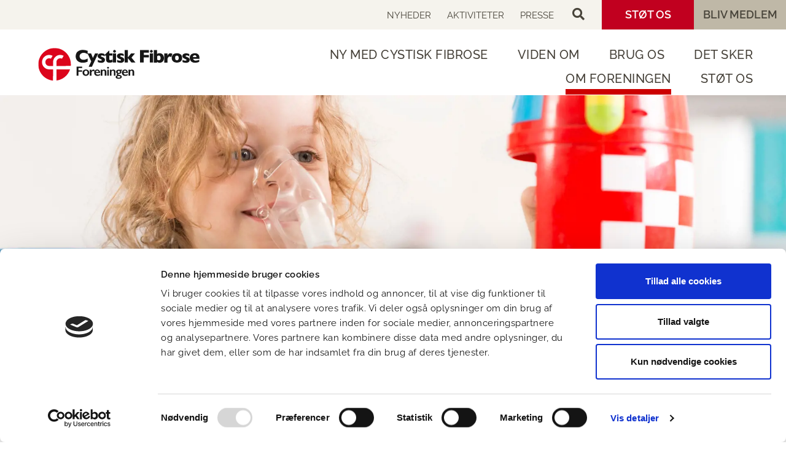

--- FILE ---
content_type: text/html; charset=utf-8
request_url: https://www.cystiskfibrose.dk/om-foreningen/maerkesager/optimal-behandling-af-cystisk-fibrose/
body_size: 11165
content:
<!DOCTYPE html>
<html lang="da">
<head>
<script id="Cookiebot" src="https://consent.cookiebot.com/uc.js" data-cbid="c7e6d3ed-ac38-4dcc-a463-9b051e17453f" data-blockingmode="auto" type="text/javascript"></script>    <meta charset="utf-8">
    <meta http-equiv="X-UA-Compatible" content="IE=edge">
    <meta name="viewport" content="width=device-width, initial-scale=1">
    <link crossorigin="anonymous" href="https://www.cystiskfibrose.dk" rel="preconnect">
    <link as="font" rel="prefetch" crossorigin="anonymous" href="https://www.cystiskfibrose.dk/Content/Fonts/raleway-v27-latin-regular.woff2" integrity="sha384-s3bNC99tJgLVrwWjM1ZnuIcrGZ6mpnB&#x2B;5D/WAOWhHmGPb15USWlKi4165z4ELPxN" crossorigin="anonymous" />

    <link as="font" rel="prefetch" crossorigin="anonymous" href="https://www.cystiskfibrose.dk/Content/Fonts/raleway-v27-latin-500.woff2" integrity="sha384-F3IU8JZS5BVZHXGCS2Nl3&#x2B;g642ni9t9ncyI8f170CqrLx6QIk44JskhD8fTEdaac" crossorigin="anonymous" />

    <link as="font" rel="prefetch" crossorigin="anonymous" href="https://www.cystiskfibrose.dk/Content/Fonts/raleway-v27-latin-600.woff2" integrity="sha384-Oq0v9as5Ue28RiVOkTcKdZAdtZplWcq2ZofABsVIwg1lYyHGD6M/CQkrNn5QmvMo" crossorigin="anonymous" />

    <link as="font" rel="prefetch" crossorigin="anonymous" href="https://www.cystiskfibrose.dk/Content/Fonts/raleway-v27-latin-700.woff2" integrity="sha384-6PpE9Ie1vunF2gZz56/Hrw06ZRgzMcJzDwTWXCyY4sFuGvNBIm5A9UcdAOXfD&#x2B;Xy" crossorigin="anonymous" />

    <link as="font" rel="prefetch" crossorigin="anonymous" href="https://www.cystiskfibrose.dk/Content/Fonts/raleway-v27-latin-italic.woff2" integrity="sha384-nu0ol&#x2B;1MhmwXlZNvxKh/M9HgoL37kUWPjl3tZLDawITtl8AocR38cZAywqPaLPaj" crossorigin="anonymous" />

    <link as="font" rel="prefetch" crossorigin="anonymous" href="https://www.cystiskfibrose.dk/Content/Fonts/raleway-v27-latin-500italic.woff2" integrity="sha384-0u&#x2B;9Ou1G82alVYvCE603pgB3JcasulnlwcDDkxAdViSBnzEpyxMJILtWif0BvuPs" crossorigin="anonymous" />

    <link as="font" rel="prefetch" crossorigin="anonymous" href="https://www.cystiskfibrose.dk/Content/Fonts/raleway-v27-latin-600italic.woff2" integrity="sha384-NLnLuFNCA3k/S8MWvnlBqC&#x2B;trnd8Vq9zJri75RW&#x2B;cImxgXAh8gFHGpZI3TiL3Xa8" crossorigin="anonymous" />

    <link as="font" rel="prefetch" crossorigin="anonymous" href="https://www.cystiskfibrose.dk/Content/Fonts/raleway-v27-latin-700italic.woff2" integrity="sha384-tn&#x2B;6loUit/4EQ/NzffULUdvFSyUJLCyCNdaUh8i&#x2B;4DN/vnoFE7uwMqzEgFn4ELG/" crossorigin="anonymous" />

<style>
    /* raleway-regular - latin */
    @font-face {
      font-family: 'Raleway';
      font-style: normal;
      font-weight: 400;
      src: url('/Content/fonts/raleway-v27-latin-regular.eot'); /* IE9 Compat Modes */
      src: local(''),
           url('/Content/fonts/raleway-v27-latin-regular.eot?#iefix') format('embedded-opentype'), /* IE6-IE8 */
           url('/Content/fonts/raleway-v27-latin-regular.woff2') format('woff2'), /* Super Modern Browsers */
           url('/Content/fonts/raleway-v27-latin-regular.woff') format('woff'), /* Modern Browsers */
           url('/Content/fonts/raleway-v27-latin-regular.ttf') format('truetype'), /* Safari, Android, iOS */
           url('/Content/fonts/raleway-v27-latin-regular.svg#Raleway') format('svg'); /* Legacy iOS */
    }
    /* raleway-500 - latin */
    @font-face {
      font-family: 'Raleway';
      font-style: normal;
      font-weight: 500;
      src: url('/Content/fonts/raleway-v27-latin-500.eot'); /* IE9 Compat Modes */
      src: local(''),
           url('/Content/fonts/raleway-v27-latin-500.eot?#iefix') format('embedded-opentype'), /* IE6-IE8 */
           url('/Content/fonts/raleway-v27-latin-500.woff2') format('woff2'), /* Super Modern Browsers */
           url('/Content/fonts/raleway-v27-latin-500.woff') format('woff'), /* Modern Browsers */
           url('/Content/fonts/raleway-v27-latin-500.ttf') format('truetype'), /* Safari, Android, iOS */
           url('/Content/fonts/raleway-v27-latin-500.svg#Raleway') format('svg'); /* Legacy iOS */
    }
    /* raleway-600 - latin */
    @font-face {
      font-family: 'Raleway';
      font-style: normal;
      font-weight: 600;
      src: url('/Content/fonts/raleway-v27-latin-600.eot'); /* IE9 Compat Modes */
      src: local(''),
           url('/Content/fonts/raleway-v27-latin-600.eot?#iefix') format('embedded-opentype'), /* IE6-IE8 */
           url('/Content/fonts/raleway-v27-latin-600.woff2') format('woff2'), /* Super Modern Browsers */
           url('/Content/fonts/raleway-v27-latin-600.woff') format('woff'), /* Modern Browsers */
           url('/Content/fonts/raleway-v27-latin-600.ttf') format('truetype'), /* Safari, Android, iOS */
           url('/Content/fonts/raleway-v27-latin-600.svg#Raleway') format('svg'); /* Legacy iOS */
    }
    /* raleway-700 - latin */
    @font-face {
      font-family: 'Raleway';
      font-style: normal;
      font-weight: 700;
      src: url('/Content/fonts/raleway-v27-latin-700.eot'); /* IE9 Compat Modes */
      src: local(''),
           url('/Content/fonts/raleway-v27-latin-700.eot?#iefix') format('embedded-opentype'), /* IE6-IE8 */
           url('/Content/fonts/raleway-v27-latin-700.woff2') format('woff2'), /* Super Modern Browsers */
           url('/Content/fonts/raleway-v27-latin-700.woff') format('woff'), /* Modern Browsers */
           url('/Content/fonts/raleway-v27-latin-700.ttf') format('truetype'), /* Safari, Android, iOS */
           url('/Content/fonts/raleway-v27-latin-700.svg#Raleway') format('svg'); /* Legacy iOS */
    }
    /* raleway-italic - latin */
    @font-face {
      font-family: 'Raleway';
      font-style: italic;
      font-weight: 400;
      src: url('/Content/fonts/raleway-v27-latin-italic.eot'); /* IE9 Compat Modes */
      src: local(''),
           url('/Content/fonts/raleway-v27-latin-italic.eot?#iefix') format('embedded-opentype'), /* IE6-IE8 */
           url('/Content/fonts/raleway-v27-latin-italic.woff2') format('woff2'), /* Super Modern Browsers */
           url('/Content/fonts/raleway-v27-latin-italic.woff') format('woff'), /* Modern Browsers */
           url('/Content/fonts/raleway-v27-latin-italic.ttf') format('truetype'), /* Safari, Android, iOS */
           url('/Content/fonts/raleway-v27-latin-italic.svg#Raleway') format('svg'); /* Legacy iOS */
    }
    /* raleway-500italic - latin */
    @font-face {
      font-family: 'Raleway';
      font-style: italic;
      font-weight: 500;
      src: url('/Content/fonts/raleway-v27-latin-500italic.eot'); /* IE9 Compat Modes */
      src: local(''),
           url('/Content/fonts/raleway-v27-latin-500italic.eot?#iefix') format('embedded-opentype'), /* IE6-IE8 */
           url('/Content/fonts/raleway-v27-latin-500italic.woff2') format('woff2'), /* Super Modern Browsers */
           url('/Content/fonts/raleway-v27-latin-500italic.woff') format('woff'), /* Modern Browsers */
           url('/Content/fonts/raleway-v27-latin-500italic.ttf') format('truetype'), /* Safari, Android, iOS */
           url('/Content/fonts/raleway-v27-latin-500italic.svg#Raleway') format('svg'); /* Legacy iOS */
    }
    /* raleway-600italic - latin */
    @font-face {
      font-family: 'Raleway';
      font-style: italic;
      font-weight: 600;
      src: url('/Content/fonts/raleway-v27-latin-600italic.eot'); /* IE9 Compat Modes */
      src: local(''),
           url('/Content/fonts/raleway-v27-latin-600italic.eot?#iefix') format('embedded-opentype'), /* IE6-IE8 */
           url('/Content/fonts/raleway-v27-latin-600italic.woff2') format('woff2'), /* Super Modern Browsers */
           url('/Content/fonts/raleway-v27-latin-600italic.woff') format('woff'), /* Modern Browsers */
           url('/Content/fonts/raleway-v27-latin-600italic.ttf') format('truetype'), /* Safari, Android, iOS */
           url('/Content/fonts/raleway-v27-latin-600italic.svg#Raleway') format('svg'); /* Legacy iOS */
    }
    /* raleway-700italic - latin */
    @font-face {
      font-family: 'Raleway';
      font-style: italic;
      font-weight: 700;
      src: url('/Content/fonts/raleway-v27-latin-700italic.eot'); /* IE9 Compat Modes */
      src: local(''),
           url('/Content/fonts/raleway-v27-latin-700italic.eot?#iefix') format('embedded-opentype'), /* IE6-IE8 */
           url('/Content/fonts/raleway-v27-latin-700italic.woff2') format('woff2'), /* Super Modern Browsers */
           url('/Content/fonts/raleway-v27-latin-700italic.woff') format('woff'), /* Modern Browsers */
           url('/Content/fonts/raleway-v27-latin-700italic.ttf') format('truetype'), /* Safari, Android, iOS */
           url('/Content/fonts/raleway-v27-latin-700italic.svg#Raleway') format('svg'); /* Legacy iOS */
    }
</style>
<script type="text/javascript">
(function(window, document, dataLayerName, id) {
window[dataLayerName]=window[dataLayerName]||[],window[dataLayerName].push({start:(new Date).getTime(),event:"stg.start"});var scripts=document.getElementsByTagName('script')[0],tags=document.createElement('script');
function stgCreateCookie(a,b,c){var d="";if(c){var e=new Date;e.setTime(e.getTime()+24*c*60*60*1e3),d="; expires="+e.toUTCString();f="; SameSite=Strict"}document.cookie=a+"="+b+d+f+"; path=/"}
var isStgDebug=(window.location.href.match("stg_debug")||document.cookie.match("stg_debug"))&&!window.location.href.match("stg_disable_debug");stgCreateCookie("stg_debug",isStgDebug?1:"",isStgDebug?14:-1);
var qP=[];dataLayerName!=="dataLayer"&&qP.push("data_layer_name="+dataLayerName),isStgDebug&&qP.push("stg_debug");var qPString=qP.length>0?("?"+qP.join("&")):"";
tags.async=!0,tags.src="https://cystiskfibrose.containers.piwik.pro/"+id+".js"+qPString,scripts.parentNode.insertBefore(tags,scripts);
!function(a,n,i){a[n]=a[n]||{};for(var c=0;c<i.length;c++)!function(i){a[n][i]=a[n][i]||{},a[n][i].api=a[n][i].api||function(){var a=[].slice.call(arguments,0);"string"==typeof a[0]&&window[dataLayerName].push({event:n+"."+i+":"+a[0],parameters:[].slice.call(arguments,1)})}}(i[c])}(window,"ppms",["tm","cm"]);
})(window, document, 'dataLayer', 'd57ac83b-8e67-40eb-904d-8c494d885417');
</script>    <meta name="cultureinfo" content="da-DK" />
            <title>Optimal behandling af cystisk fibrose</title>
            <link rel="canonical" href="https://www.cystiskfibrose.dk/om-foreningen/maerkesager/optimal-behandling-af-cystisk-fibrose/" />
            <meta name="robots" content="index, nofollow" />

            <meta name="twitter:card" content="summary" />
        <meta property="og:title" content="Optimal behandling af cystisk fibrose" />
            <meta property="og:url" content="https://www.cystiskfibrose.dk/om-foreningen/maerkesager/optimal-behandling-af-cystisk-fibrose/" />
                <meta property="og:url:secure_url" content="https://www.cystiskfibrose.dk/om-foreningen/maerkesager/optimal-behandling-af-cystisk-fibrose/" />
            <meta property="og:type" content="article" />
            <meta property="og:article:published_time" content="2022-11-18T11:11:20Z" />
            <meta property="og:article:modified_time" content="2023-10-09T14:48:17Z" />
            <meta property="og:locale" content="da_DK" />
            <meta property="og:image" content="https://www.cystiskfibrose.dk/media/3ldghotx/lille-barn-sidder-og-leger-med-legetoej-samtidig-med-brug-af-iltmaske.jpg?quality=75&amp;width=1200&amp;mode=min" />
                <meta property="og:image:secure_url" content="https://www.cystiskfibrose.dk/media/3ldghotx/lille-barn-sidder-og-leger-med-legetoej-samtidig-med-brug-af-iltmaske.jpg?quality=75&amp;width=1200&amp;mode=min" />
                <meta property="og:image:type" content="image/jpeg" />
                <meta property="og:image:alt" content="Lille Barn Sidder Og Leger Med Leget&#xF8;j Samtidig Med Brug Af Iltmaske" />

            <link rel="icon" type="image/png" href="https://www.cystiskfibrose.dk/media/vmhlxrez/fav.png?quality=100" integrity="sha384-7pBQbNl/EBPhx335G9SZuaOAGP318vVeARhAhWboLB3R7bl2jr/06Gp/SZfNUsg6" crossorigin="anonymous">

    
    

    <link rel="stylesheet" href="/content/css?v=Ki7EpdzeWXPdzg-vxLxaBS1D4_8" integrity="sha384-xHtzy22CEJWvka/eaofUEelM09nUKkUzVNuJNnTwfZLPOncKqCBGJ2xEysjbbiUN" crossorigin="anonymous" />
    <link href="/content/dynamic/b87566c7-9e0f-4261-a5ba-19e3868e3a6f/da-DK/dynamic.min.css?v=269" integrity="sha384-eiXuotCE+/788P2tw/vDoKsrS37sZyr0G8etdn2UIA5ifT0YGVlOicBzkAenRhK8" rel="stylesheet" />

    <!--[if lt IE 9]>
     <script src="https://oss.maxcdn.com/html5shiv/3.7.2/html5shiv.min.js" integrity="sha384-FFgGfda92tXC8nCNOxrCQ3R8x1TNkMFqDZVQdDaaJiiVbjkPBXIJBx0o7ETjy8Bh" crossorigin="anonymous"></script>
     <script src="https://oss.maxcdn.com/respond/1.4.2/respond.min.js" integrity="sha384-ZoaMbDF+4LeFxg6WdScQ9nnR1QC2MIRxA1O9KWEXQwns1G8UNyIEZIQidzb0T1fo" crossorigin="anonymous"></script>
    <![endif]-->
    <script data-cookieconsent="ignore" src="/scripts/jquery?v=Xbn-gXwzusuNd9_ZROkKsk4TSSo" integrity="sha384-zdz8B1xIxD2hNfxww4PLqy2ZdxfI/SPRXxfpdgPhqKWfoYWtvE0PNk0&#x2B;SkN5hkQK" crossorigin="anonymous"></script>
    
    

<!-- Meta Pixel Code -->
<script>
!function(f,b,e,v,n,t,s)
{if(f.fbq)return;n=f.fbq=function(){n.callMethod?
n.callMethod.apply(n,arguments):n.queue.push(arguments)};
if(!f._fbq)f._fbq=n;n.push=n;n.loaded=!0;n.version='2.0';
n.queue=[];t=b.createElement(e);t.async=!0;
t.src=v;s=b.getElementsByTagName(e)[0];
s.parentNode.insertBefore(t,s)}(window, document,'script',
'https://connect.facebook.net/en_US/fbevents.js');
fbq('init', '1451430798852052');
fbq('track', 'PageView');
</script>
<noscript><img height="1" width="1" style="display:none"
src=https://www.facebook.com/tr?id=1451430798852052&ev=PageView&noscript=1
/></noscript>
<!-- End Meta Pixel Code -->    
</head>
<body class="">
    <a id="skip-to-content-link" href="#main" class="sr-only-focusable" tabindex="0">Spring navigationen over og gå direkte til indhold</a>
            <header id="header" class="container-fluid">
            <section id="top-bar" class="header hidden-mobile">
                <nav class="top-menu">
                    <ul>
                                    <li>
                                        <a aria-label="Nyheder" href="https://www.cystiskfibrose.dk/nyheder/">Nyheder</a>
                                    </li>
                                    <li>
                                        <a aria-label="Aktiviteter" href="https://www.cystiskfibrose.dk/aktiviteter/">Aktiviteter</a>
                                    </li>
                                    <li>
                                        <a aria-label="Presse" href="https://www.cystiskfibrose.dk/presse/">Presse</a>
                                    </li>
                            <li class="top-search">
                                <a href="/soeg/" aria-label="Søg">
                                    <span class="show-mobile">SØG</span>
                                    <i class="fas fa-search" aria-hidden="true"></i>
                                </a>
                            </li>
                                    <li class="sp">
                                        <a aria-label="ST&#xD8;T OS" href="https://www.cystiskfibrose.dk/stoet-os/" style="color:rgb(255, 255, 255) !important;background-color:rgb(193, 0, 31) !important;">Støt os</a>
                                    </li>
                                    <li class="sp">
                                        <a aria-label="Bliv medlem" href="https://www.cystiskfibrose.dk/stoet-os/bliv-medlem/" style="color:rgb(72, 68, 58) !important;background-color:rgb(191, 184, 167) !important;">Bliv medlem</a>
                                    </li>
                    </ul>
                </nav>
            </section>
            <section class="narrownavigation header">
                <div class="container">
                    <div class="row">
                        <nav class="top-menu show-mobile col-sm-12">
                            <ul>
                                    <li class="top-search">
                                        <a href="/soeg/" aria-label="Søg">
                                            <span class="show-mobile">SØG</span>
                                            <i class="fas fa-search" aria-hidden="true"></i>
                                        </a>
                                    </li>
                                            <li class="sp">
                                                <a aria-label="ST&#xD8;T OS" href="https://www.cystiskfibrose.dk/stoet-os/" style="color:rgb(255, 255, 255) !important;background-color:rgb(193, 0, 31) !important;">Støt os</a>
                                            </li>
                                            <li class="sp">
                                                <a aria-label="Bliv medlem" href="https://www.cystiskfibrose.dk/stoet-os/bliv-medlem/" style="color:rgb(72, 68, 58) !important;background-color:rgb(191, 184, 167) !important;">Bliv medlem</a>
                                            </li>
                                <li>
                                    <button id="hamburger" class="navbar-toggler" type="button" data-toggle="collapse" data-target="#mobile-navigation" aria-controls="mobile-navigation" aria-expanded="false" aria-label="Vis / skjul menu">
                                        <span></span>
                                    </button>
                                </li>
                            </ul>
                        </nav>
                        <div id="fullscreen-logo" class="col-sm-12 col-md-3 order-2 order-md-1">
                            <a aria-label="Forside" class="mainlogo" href="https://www.cystiskfibrose.dk/"><picture><source srcset="/media/dcof1kw2/cystisk-fibrose-foreningen-logo.svg" type="image/svg&#x2B;xml" /><img class="img-maxwidth" height="59" loading="lazy" src="https://www.cystiskfibrose.dk/media/iaenyl5d/cystisk-fibrose-foreningen-logo.png?quality=100" width="282" /></picture></a>
                        </div>
                        <div class="col-sm-12 col-md-9 navHolder order-1 order-md-2">
                            
<nav class="hidden-mobile hassubchilds" id="navigation">
        <ul class="menu">
                    <li class="list has-ul first">
                        <a aria-expanded="false" aria-haspopup="true" aria-label="NY MED CYSTISK FIBROSE" class="link" href="https://www.cystiskfibrose.dk/ny-med-cystisk-fibrose/">NY MED CYSTISK FIBROSE</a>
                            <ul class="submenu">
                                        <li class="sub-list first">
                                            <a aria-label="Barn med cystisk fibrose" href="https://www.cystiskfibrose.dk/ny-med-cystisk-fibrose/barn-med-cystisk-fibrose/">Barn med cystisk fibrose</a>
                                        </li>
                                        <li class="sub-list">
                                            <a aria-label="Voksen med cystisk fibrose" href="https://www.cystiskfibrose.dk/ny-med-cystisk-fibrose/voksen-med-cystisk-fibrose/">Voksen med cystisk fibrose</a>
                                        </li>
                                        <li class="sub-list last">
                                            <a aria-label="P&#xE5;r&#xF8;rende til en med cystisk fibrose" href="https://www.cystiskfibrose.dk/ny-med-cystisk-fibrose/paaroerende-til-en-med-cystisk-fibrose/">P&#xE5;r&#xF8;rende til en med cystisk fibrose</a>
                                        </li>
                            </ul>
                    </li>
                    <li class="list has-ul">
                        <a aria-expanded="false" aria-haspopup="true" aria-label="VIDEN OM" class="link" href="https://www.cystiskfibrose.dk/viden-om/">VIDEN OM</a>
                            <ul class="submenu">
                                        <li class="sub-list first">
                                            <a aria-label="Hvad er cystisk fibrose?" href="https://www.cystiskfibrose.dk/viden-om/hvad-er-cystisk-fibrose/">Hvad er cystisk fibrose?</a>
                                        </li>
                                        <li class="sub-list">
                                            <a aria-label="Behandling" href="https://www.cystiskfibrose.dk/viden-om/behandling/">Behandling</a>
                                        </li>
                                        <li class="sub-list">
                                            <a aria-label="Dagligdagen" href="https://www.cystiskfibrose.dk/viden-om/dagligdagen/">Dagligdagen</a>
                                        </li>
                                        <li class="sub-list">
                                            <a aria-label="Komplikationer" href="https://www.cystiskfibrose.dk/viden-om/komplikationer/">Komplikationer</a>
                                        </li>
                                        <li class="sub-list">
                                            <a aria-label="R&#xE5;d og retningslinjer" href="https://www.cystiskfibrose.dk/viden-om/raad-og-retningslinjer/">R&#xE5;d og retningslinjer</a>
                                        </li>
                                        <li class="sub-list">
                                            <a aria-label="Forskning" href="https://www.cystiskfibrose.dk/viden-om/forskning/">Forskning</a>
                                        </li>
                                        <li class="sub-list">
                                            <a aria-label="Informationsmaterialer" href="https://www.cystiskfibrose.dk/viden-om/informationsmaterialer/">Informationsmaterialer</a>
                                        </li>
                                        <li class="sub-list">
                                            <a aria-label="Personlige historier" href="https://www.cystiskfibrose.dk/viden-om/personlige-historier/">Personlige historier</a>
                                        </li>
                                        <li class="sub-list last">
                                            <a aria-label="Til studerende" href="https://www.cystiskfibrose.dk/viden-om/til-studerende/">Til studerende</a>
                                        </li>
                            </ul>
                    </li>
                    <li class="list has-ul">
                        <a aria-expanded="false" aria-haspopup="true" aria-label="BRUG OS" class="link" href="https://www.cystiskfibrose.dk/brug-os/">BRUG OS</a>
                            <ul class="submenu">
                                        <li class="sub-list first">
                                            <a aria-label="Socialr&#xE5;dgivning" href="https://www.cystiskfibrose.dk/brug-os/socialraadgivning/">Socialr&#xE5;dgivning</a>
                                        </li>
                                        <li class="sub-list">
                                            <a aria-label="Psykologr&#xE5;dgivning" href="https://www.cystiskfibrose.dk/brug-os/psykolograadgivning/">Psykologr&#xE5;dgivning</a>
                                        </li>
                                        <li class="sub-list">
                                            <a aria-label="Temaartikler fra Socialr&#xE5;dgivningen" href="https://www.cystiskfibrose.dk/brug-os/temaartikler-fra-socialraadgivningen/">Temaartikler fra Socialr&#xE5;dgivningen</a>
                                        </li>
                                        <li class="sub-list">
                                            <a aria-label="S&#xF8;g legater" href="https://www.cystiskfibrose.dk/brug-os/soeg-legater/">S&#xF8;g legater</a>
                                        </li>
                                        <li class="sub-list">
                                            <a aria-label="Uddelinger" href="https://www.cystiskfibrose.dk/det-sker/uddelinger/">Uddelinger</a>
                                        </li>
                                        <li class="sub-list last">
                                            <a aria-label="Aktivitetskalender" href="https://www.cystiskfibrose.dk/aktiviteter/">Aktivitetskalender</a>
                                        </li>
                            </ul>
                    </li>
                    <li class="list has-ul">
                        <a aria-expanded="false" aria-haspopup="true" aria-label="DET SKER" class="link" href="https://www.cystiskfibrose.dk/det-sker/">DET SKER</a>
                            <ul class="submenu">
                                        <li class="sub-list first">
                                            <a aria-label="Aktivitetskalender" href="https://www.cystiskfibrose.dk/aktiviteter/">Aktivitetskalender</a>
                                        </li>
                                        <li class="sub-list">
                                            <a aria-label="Familiekursus" href="https://www.cystiskfibrose.dk/det-sker/familiekursus/">Familiekursus</a>
                                        </li>
                                        <li class="sub-list">
                                            <a aria-label="Netv&#xE6;rksgrupper" href="https://www.cystiskfibrose.dk/det-sker/peer-to-peer/">Netv&#xE6;rksgrupper</a>
                                        </li>
                                        <li class="sub-list">
                                            <a aria-label="Online aktiviteter" href="https://www.cystiskfibrose.dk/det-sker/online-aktiviteter/">Online aktiviteter</a>
                                        </li>
                                        <li class="sub-list">
                                            <a aria-label="Uddelinger" href="https://www.cystiskfibrose.dk/det-sker/uddelinger/">Uddelinger</a>
                                        </li>
                                        <li class="sub-list last">
                                            <a aria-label="Kampagner og events" href="https://www.cystiskfibrose.dk/det-sker/kampagner-og-events/">Kampagner og events</a>
                                        </li>
                            </ul>
                    </li>
                    <li class="list has-ul">
                        <a aria-expanded="false" aria-haspopup="true" aria-label="OM FORENINGEN" class="link current" href="https://www.cystiskfibrose.dk/om-foreningen/">OM FORENINGEN</a>
                            <ul class="submenu">
                                        <li class="sub-list first">
                                            <a aria-label="Om Cystisk Fibrose Foreningen" href="https://www.cystiskfibrose.dk/om-foreningen/om-cystisk-fibrose-foreningen/">Om Cystisk Fibrose Foreningen</a>
                                        </li>
                                        <li class="sub-list">
                                            <a aria-label="Medlemsfordele" href="https://www.cystiskfibrose.dk/om-foreningen/medlemsfordele/">Medlemsfordele</a>
                                        </li>
                                        <li class="sub-list">
                                            <a aria-label="Hvad g&#xE5;r din donation til?" href="https://www.cystiskfibrose.dk/om-foreningen/hvad-gaar-din-donation-til/">Hvad g&#xE5;r din donation til?</a>
                                        </li>
                                        <li class="sub-list">
                                            <a aria-label="Organisatoriske oplysninger" href="https://www.cystiskfibrose.dk/om-foreningen/organisatoriske-oplysninger/">Organisatoriske oplysninger</a>
                                        </li>
                                        <li class="sub-list">
                                            <a aria-label="M&#xE6;rkesager" class="current" href="https://www.cystiskfibrose.dk/om-foreningen/maerkesager/">M&#xE6;rkesager</a>
                                        </li>
                                        <li class="sub-list">
                                            <a aria-label="Vi st&#xF8;tter forskning" href="https://www.cystiskfibrose.dk/om-foreningen/vi-stoetter-forskning/">Vi st&#xF8;tter forskning</a>
                                        </li>
                                        <li class="sub-list last">
                                            <a aria-label="Kontakt os" href="https://www.cystiskfibrose.dk/om-foreningen/kontakt-os/">Kontakt os</a>
                                        </li>
                            </ul>
                    </li>
                    <li class="list has-ul last">
                        <a aria-expanded="false" aria-haspopup="true" aria-label="ST&#xD8;T OS" class="link" href="https://www.cystiskfibrose.dk/stoet-os/">ST&#xD8;T OS</a>
                            <ul class="submenu">
                                        <li class="sub-list first">
                                            <a aria-label="Bliv medlem" href="https://www.cystiskfibrose.dk/stoet-os/bliv-medlem/">Bliv medlem</a>
                                        </li>
                                        <li class="sub-list">
                                            <a aria-label="St&#xF8;t os fast" href="https://www.cystiskfibrose.dk/stoet-os/stoet-os-fast/">St&#xF8;t os fast</a>
                                        </li>
                                        <li class="sub-list">
                                            <a aria-label="St&#xF8;t &#xE9;n gang" href="https://www.cystiskfibrose.dk/stoet-os/stoet-en-gang/">St&#xF8;t &#xE9;n gang</a>
                                        </li>
                                        <li class="sub-list">
                                            <a aria-label="St&#xF8;t os via arv" href="https://www.cystiskfibrose.dk/stoet-os/stoet-os-via-arv/">St&#xF8;t os via arv</a>
                                        </li>
                                        <li class="sub-list">
                                            <a aria-label="Start en indsamling" href="https://www.cystiskfibrose.dk/stoet-os/start-en-indsamling/">Start en indsamling</a>
                                        </li>
                                        <li class="sub-list">
                                            <a aria-label="St&#xF8;t p&#xE5; andre m&#xE5;der" href="https://www.cystiskfibrose.dk/stoet-os/stoet-paa-anden-vis/">St&#xF8;t p&#xE5; andre m&#xE5;der</a>
                                        </li>
                                        <li class="sub-list last">
                                            <a aria-label="Bliv frivillig" href="https://www.cystiskfibrose.dk/stoet-os/bliv-frivillig/">Bliv frivillig</a>
                                        </li>
                            </ul>
                    </li>
        </ul>
</nav>

<nav id="mobile-navigation" class="show-mobile" role="navigation">
        <ul id="mobile-navigation-ul">
<li class="main first"><a aria-label="NY MED CYSTISK FIBROSE" href="https://www.cystiskfibrose.dk/ny-med-cystisk-fibrose/">NY MED CYSTISK FIBROSE</a><ul><li><a aria-label="NY MED CYSTISK FIBROSE" href="https://www.cystiskfibrose.dk/ny-med-cystisk-fibrose/">NY MED CYSTISK FIBROSE</a></li><li class="main first"><a aria-label="Barn med cystisk fibrose" href="https://www.cystiskfibrose.dk/ny-med-cystisk-fibrose/barn-med-cystisk-fibrose/">Barn med cystisk fibrose</a></li><li class="main first"><a aria-label="Voksen med cystisk fibrose" href="https://www.cystiskfibrose.dk/ny-med-cystisk-fibrose/voksen-med-cystisk-fibrose/">Voksen med cystisk fibrose</a></li><li class="main first"><a aria-label="P&#xE5;r&#xF8;rende til en med cystisk fibrose" href="https://www.cystiskfibrose.dk/ny-med-cystisk-fibrose/paaroerende-til-en-med-cystisk-fibrose/">P&#xE5;r&#xF8;rende til en med cystisk fibrose</a></li></ul></li><li class="main"><a aria-label="VIDEN OM" href="https://www.cystiskfibrose.dk/viden-om/">VIDEN OM</a><ul><li><a aria-label="VIDEN OM" href="https://www.cystiskfibrose.dk/viden-om/">VIDEN OM</a></li><li class="main"><a aria-label="Hvad er cystisk fibrose?" href="https://www.cystiskfibrose.dk/viden-om/hvad-er-cystisk-fibrose/">Hvad er cystisk fibrose?</a></li><li class="main"><a aria-label="Behandling" href="https://www.cystiskfibrose.dk/viden-om/behandling/">Behandling</a></li><li class="main"><a aria-label="Dagligdagen" href="https://www.cystiskfibrose.dk/viden-om/dagligdagen/">Dagligdagen</a></li><li class="main"><a aria-label="Komplikationer" href="https://www.cystiskfibrose.dk/viden-om/komplikationer/">Komplikationer</a></li><li class="main"><a aria-label="R&#xE5;d og retningslinjer" href="https://www.cystiskfibrose.dk/viden-om/raad-og-retningslinjer/">R&#xE5;d og retningslinjer</a></li><li class="main"><a aria-label="Forskning" href="https://www.cystiskfibrose.dk/viden-om/forskning/">Forskning</a></li><li class="main"><a aria-label="Informationsmaterialer" href="https://www.cystiskfibrose.dk/viden-om/informationsmaterialer/">Informationsmaterialer</a></li><li class="main"><a aria-label="Personlige historier" href="https://www.cystiskfibrose.dk/viden-om/personlige-historier/">Personlige historier</a></li><li class="main"><a aria-label="Til studerende" href="https://www.cystiskfibrose.dk/viden-om/til-studerende/">Til studerende</a></li></ul></li><li class="main"><a aria-label="BRUG OS" href="https://www.cystiskfibrose.dk/brug-os/">BRUG OS</a><ul><li><a aria-label="BRUG OS" href="https://www.cystiskfibrose.dk/brug-os/">BRUG OS</a></li><li class="main"><a aria-label="Socialr&#xE5;dgivning" href="https://www.cystiskfibrose.dk/brug-os/socialraadgivning/">Socialr&#xE5;dgivning</a></li><li class="main"><a aria-label="Psykologr&#xE5;dgivning" href="https://www.cystiskfibrose.dk/brug-os/psykolograadgivning/">Psykologr&#xE5;dgivning</a></li><li class="main"><a aria-label="Temaartikler fra Socialr&#xE5;dgivningen" href="https://www.cystiskfibrose.dk/brug-os/temaartikler-fra-socialraadgivningen/">Temaartikler fra Socialr&#xE5;dgivningen</a></li><li class="main"><a aria-label="S&#xF8;g legater" href="https://www.cystiskfibrose.dk/brug-os/soeg-legater/">S&#xF8;g legater</a></li><li class="main"><a aria-label="Uddelinger" href="https://www.cystiskfibrose.dk/det-sker/uddelinger/">Uddelinger</a></li><li class="main"><a aria-label="Aktivitetskalender" href="https://www.cystiskfibrose.dk/aktiviteter/">Aktivitetskalender</a></li></ul></li><li class="main"><a aria-label="DET SKER" href="https://www.cystiskfibrose.dk/det-sker/">DET SKER</a><ul><li><a aria-label="DET SKER" href="https://www.cystiskfibrose.dk/det-sker/">DET SKER</a></li><li class="main"><a aria-label="Aktivitetskalender" href="https://www.cystiskfibrose.dk/aktiviteter/">Aktivitetskalender</a></li><li class="main"><a aria-label="Familiekursus" href="https://www.cystiskfibrose.dk/det-sker/familiekursus/">Familiekursus</a></li><li class="main"><a aria-label="Netv&#xE6;rksgrupper" href="https://www.cystiskfibrose.dk/det-sker/peer-to-peer/">Netv&#xE6;rksgrupper</a></li><li class="main"><a aria-label="Online aktiviteter" href="https://www.cystiskfibrose.dk/det-sker/online-aktiviteter/">Online aktiviteter</a></li><li class="main"><a aria-label="Uddelinger" href="https://www.cystiskfibrose.dk/det-sker/uddelinger/">Uddelinger</a></li><li class="main"><a aria-label="Kampagner og events" href="https://www.cystiskfibrose.dk/det-sker/kampagner-og-events/">Kampagner og events</a></li></ul></li><li class="main"><a aria-label="OM FORENINGEN" class="current" href="https://www.cystiskfibrose.dk/om-foreningen/">OM FORENINGEN</a><ul><li><a aria-label="OM FORENINGEN" href="https://www.cystiskfibrose.dk/om-foreningen/">OM FORENINGEN</a></li><li class="main"><a aria-label="Om Cystisk Fibrose Foreningen" href="https://www.cystiskfibrose.dk/om-foreningen/om-cystisk-fibrose-foreningen/">Om Cystisk Fibrose Foreningen</a></li><li class="main"><a aria-label="Medlemsfordele" href="https://www.cystiskfibrose.dk/om-foreningen/medlemsfordele/">Medlemsfordele</a></li><li class="main"><a aria-label="Hvad g&#xE5;r din donation til?" href="https://www.cystiskfibrose.dk/om-foreningen/hvad-gaar-din-donation-til/">Hvad g&#xE5;r din donation til?</a></li><li class="main"><a aria-label="Organisatoriske oplysninger" href="https://www.cystiskfibrose.dk/om-foreningen/organisatoriske-oplysninger/">Organisatoriske oplysninger</a></li><li class="main"><a aria-label="M&#xE6;rkesager" class="current" href="https://www.cystiskfibrose.dk/om-foreningen/maerkesager/">M&#xE6;rkesager</a></li><li class="main"><a aria-label="Vi st&#xF8;tter forskning" href="https://www.cystiskfibrose.dk/om-foreningen/vi-stoetter-forskning/">Vi st&#xF8;tter forskning</a></li><li class="main"><a aria-label="Kontakt os" href="https://www.cystiskfibrose.dk/om-foreningen/kontakt-os/">Kontakt os</a></li></ul></li><li class="main"><a aria-label="ST&#xD8;T OS" href="https://www.cystiskfibrose.dk/stoet-os/">ST&#xD8;T OS</a><ul><li><a aria-label="ST&#xD8;T OS" href="https://www.cystiskfibrose.dk/stoet-os/">ST&#xD8;T OS</a></li><li class="main"><a aria-label="Bliv medlem" href="https://www.cystiskfibrose.dk/stoet-os/bliv-medlem/">Bliv medlem</a></li><li class="main"><a aria-label="St&#xF8;t os fast" href="https://www.cystiskfibrose.dk/stoet-os/stoet-os-fast/">St&#xF8;t os fast</a></li><li class="main"><a aria-label="St&#xF8;t &#xE9;n gang" href="https://www.cystiskfibrose.dk/stoet-os/stoet-en-gang/">St&#xF8;t &#xE9;n gang</a></li><li class="main"><a aria-label="St&#xF8;t os via arv" href="https://www.cystiskfibrose.dk/stoet-os/stoet-os-via-arv/">St&#xF8;t os via arv</a></li><li class="main"><a aria-label="Start en indsamling" href="https://www.cystiskfibrose.dk/stoet-os/start-en-indsamling/">Start en indsamling</a></li><li class="main"><a aria-label="St&#xF8;t p&#xE5; andre m&#xE5;der" href="https://www.cystiskfibrose.dk/stoet-os/stoet-paa-anden-vis/">St&#xF8;t p&#xE5; andre m&#xE5;der</a></li><li class="main"><a aria-label="Bliv frivillig" href="https://www.cystiskfibrose.dk/stoet-os/bliv-frivillig/">Bliv frivillig</a></li></ul></li><li class="alt first"><a aria-label="Nyheder" href="https://www.cystiskfibrose.dk/nyheder/">Nyheder</a></li><li class="alt"><a aria-label="Aktiviteter" href="https://www.cystiskfibrose.dk/aktiviteter/">Aktiviteter</a></li><li class="alt  last"><a aria-label="Presse" href="https://www.cystiskfibrose.dk/presse/">Presse</a></li>        </ul>
</nav>
                        </div>
                    </div>
                </div>
            </section>
        </header>

    <main id="main" class="container-fluid">
        


        <section class="grid-row full-width">
            <div class="container">
                <div class="row clearfix">
            <div class="col-md-12 column full-width">
                <div class="wrapper">

        <picture class="image-container">
            <!--[if IE 9]><video style="display: none;><![endif]-->
            <source data-srcset="https://www.cystiskfibrose.dk/media/3ldghotx/lille-barn-sidder-og-leger-med-legetoej-samtidig-med-brug-af-iltmaske.jpg?rxy=0.3851536505092179%2C0.2724389804423105&amp;width=1920&amp;height=502&amp;rnd=133398544697000000&amp;quality=75&amp;mode=crop 1x, https://www.cystiskfibrose.dk/media/3ldghotx/lille-barn-sidder-og-leger-med-legetoej-samtidig-med-brug-af-iltmaske.jpg?rxy=0.3851536505092179%2C0.2724389804423105&amp;width=3840&amp;height=1004&amp;rnd=133398544697000000&amp;quality=75&amp;mode=crop 2x" media="(min-width: 1200px)" />
            <source data-srcset="https://www.cystiskfibrose.dk/media/3ldghotx/lille-barn-sidder-og-leger-med-legetoej-samtidig-med-brug-af-iltmaske.jpg?rxy=0.3851536505092179%2C0.2724389804423105&amp;width=1199&amp;height=314&amp;rnd=133398544697000000&amp;quality=75&amp;mode=crop 1x, https://www.cystiskfibrose.dk/media/3ldghotx/lille-barn-sidder-og-leger-med-legetoej-samtidig-med-brug-af-iltmaske.jpg?rxy=0.3851536505092179%2C0.2724389804423105&amp;width=2398&amp;height=628&amp;rnd=133398544697000000&amp;quality=75&amp;mode=crop 2x" media="(min-width: 992px) and (max-width: 1199px)" />
            <source data-srcset="https://www.cystiskfibrose.dk/media/3ldghotx/lille-barn-sidder-og-leger-med-legetoej-samtidig-med-brug-af-iltmaske.jpg?rxy=0.3851536505092179%2C0.2724389804423105&amp;width=690&amp;height=233&amp;rnd=133398544697000000&amp;quality=75&amp;mode=crop 1x, https://www.cystiskfibrose.dk/media/3ldghotx/lille-barn-sidder-og-leger-med-legetoej-samtidig-med-brug-af-iltmaske.jpg?rxy=0.3851536505092179%2C0.2724389804423105&amp;width=1380&amp;height=466&amp;rnd=133398544697000000&amp;quality=75&amp;mode=crop 2x" media="(min-width: 768px) and (max-width: 991px)" />
            <source data-srcset="https://www.cystiskfibrose.dk/media/3ldghotx/lille-barn-sidder-og-leger-med-legetoej-samtidig-med-brug-af-iltmaske.jpg?rxy=0.3851536505092179%2C0.2724389804423105&amp;width=510&amp;height=172&amp;rnd=133398544697000000&amp;quality=75&amp;mode=crop 1x, https://www.cystiskfibrose.dk/media/3ldghotx/lille-barn-sidder-og-leger-med-legetoej-samtidig-med-brug-af-iltmaske.jpg?rxy=0.3851536505092179%2C0.2724389804423105&amp;width=1020&amp;height=344&amp;rnd=133398544697000000&amp;quality=75&amp;mode=crop 2x" media="(min-width: 576px) and (max-width: 767px)" />
            <source data-srcset="https://www.cystiskfibrose.dk/media/3ldghotx/lille-barn-sidder-og-leger-med-legetoej-samtidig-med-brug-af-iltmaske.jpg?rxy=0.3851536505092179%2C0.2724389804423105&amp;width=545&amp;height=442&amp;rnd=133398544697000000&amp;quality=75&amp;mode=crop 1x, https://www.cystiskfibrose.dk/media/3ldghotx/lille-barn-sidder-og-leger-med-legetoej-samtidig-med-brug-af-iltmaske.jpg?rxy=0.3851536505092179%2C0.2724389804423105&amp;width=1090&amp;height=884&amp;rnd=133398544697000000&amp;quality=75&amp;mode=crop 2x" media="(max-width: 575px)" />
            <!--[if IE 9]></video><![endif]-->
            <img src="https://www.cystiskfibrose.dk/media/3ldghotx/lille-barn-sidder-og-leger-med-legetoej-samtidig-med-brug-af-iltmaske.jpg?rxy=0.3851536505092179%2C0.2724389804423105&amp;width=1920&amp;height=502&amp;mode=crop&amp;blur=50&amp;quality=75" data-src="https://www.cystiskfibrose.dk/media/3ldghotx/lille-barn-sidder-og-leger-med-legetoej-samtidig-med-brug-af-iltmaske.jpg?rxy=0.3851536505092179%2C0.2724389804423105&amp;width=1920&amp;height=502&amp;rnd=133398544697000000&amp;quality=75&amp;mode=crop" class="lazyload img-maxwidth img-responsive" alt="" loading="lazy" width="1920" height="502" />
        </picture>

                </div>
            </div>
                </div>
            </div>
        </section>
        <section style="padding-top:100px; padding-bottom:37px;" class="grid-row m-ept m-epb">
            <div class="container">
                <div class="row clearfix">
            <div class="col-md-12 column">
                <div class="wrapper">

        <nav aria-label="Breadcrumb">
            <ol class="breadcrumb">
                    <li class="breadcrumb-item" >
                            <a href="https://www.cystiskfibrose.dk/om-foreningen/">OM FORENINGEN</a>
                    </li>
                    <li class="breadcrumb-item" >
                            <a href="https://www.cystiskfibrose.dk/om-foreningen/maerkesager/">M&#xE6;rkesager</a>
                    </li>
                    <li class="breadcrumb-item active"  aria-current="page" >
Optimal behandling af cystisk fibrose                    </li>
            </ol>
        </nav>

                </div>
            </div>
                </div>
            </div>
        </section>
        <section style="padding-bottom:70px;" class="grid-row m-epb">
            <div class="container">
                <div class="row clearfix">
            <div class="col-md-12 column">
                <div class="wrapper rte">



<h1><span class="txt-sz-1" style="color: #cc0000;">Optimal behandling af cystisk fibrose</span></h1>
<p><span class="txt-sz-4">Cystisk Fibrose Foreningen arbejder for, at alle med cystisk fibrose tilbydes den bedst mulige behandling og de bedst mulige vilkår – både hvad angår ny banebrydende medicin til behandling af cystisk fibrose, men også hvad angår forholdene på sygehusene, forholdene på arbejdsmarkedet m.m.</span></p>


<hr aria-hidden="true" class="smart-stroke align-left" style="background-color:rgb(204, 0, 0);width:81px;height:2px;"></hr>
                </div>
            </div>
                </div>
            </div>
        </section>


        <section class="grid-row">
            <div class="container">
                <div class="row clearfix">
                        <section class="col-md-8 grid-row grid2">
                                <div class="row clearfix">
            <div class="col-md-12 column">
                <div class="wrapper rte">



<p>I disse år er der en meget positiv udvikling inden for forskningen i cystisk fibrose, hvor der med ny medicin er sket et gennembrud, fordi den nye medicin kan modificere årsagen til sygdommen og ikke kun symptomerne.</p>
<p>I 2018 blev der indgået en historisk aftale mellem regionerne og et medicinalfirma, der sikrer, at patienter med cystisk fibrose kan få adgang til den nyeste behandling. Det betyder, at mange patienter allerede er i behandling med de nye behandlinger, som er banebrydende, idet de modificerer den grundlæggende defekt, som er årsag til cystisk fibrose, frem for at behandle symptomerne.</p>
<p>Den seneste i rækken af de såkaldte CFTR-modulatorer er Kaftrio – en trippelbehandling, som har overvældende positive testresultater, og som kan komme til gavn for flere patienter. Kaftrio blev godkendt i Europa i 2020 og blev således, på baggrund af den aftale, som blev indgået i 2018 tilgængelig for danske cystisk fibrose patienter.</p>
<p>Du kan læse mere om de nyeste behandlingsmuligheder her, hvor du kan læse, hvad status er på de forskellige nye behandlinger.<br /><br /></p>
<h2><span class="txt-sz-8">Cystisk Fibrose Foreningen kæmpede for de nye behandlinger</span></h2>
<p>Før aftalen om nye behandlinger fra 2018 var det ikke alle der kunne få gavn af de nye behandlinger, fordi de var dyre og ikke var godkendt som standardbehandlinger. Derfor måtte lægerne, Cystisk Fibrose Foreningen og vores medlemmer kæmpe for, at dette blev lavet om.</p>
<p>Foreningen og mange af foreningens medlemmer var aktive i medierne for at argumentere for, hvor vigtigt det er, at behandlingen kan tilbydes til alle, som kan få gavn af den. Det er en kamp, vi prioriterede meget højt og vil blive ved med at kæmpe.</p>

                </div>
            </div>
                                </div>
                                <div style="padding-top:20px; padding-bottom:50px;" class="row clearfix m-ept m-epb">
            <div class="col-md-12 column">
                <div class="wrapper">

    <nav class="quick-links"  aria-label="Download forside og Information til den voksne" >
        <ul>
                    <li class="link-wrapper">
                        <a aria-label="Forside" href="https://www.cystiskfibrose.dk/" style="color:rgb(204, 0, 0);"><span>FORENINGENS REAKTION OG PRESSEOMTALE VEDR. NY MEDICIN</span><i aria-hidden="true" class="fa fa-arrow-circle-right"></i></a>
                    </li>
                    <li class="link-wrapper">
                        <a aria-label="Forside" href="https://www.cystiskfibrose.dk/" style="color:rgb(204, 0, 0);"><span>FORENINGENS REAKTION VEDR. VILK&#xC5;R FOR PATIENTER MED CYSTISK FIBROSE</span><i aria-hidden="true" class="fa fa-arrow-circle-right"></i></a>
                    </li>
        </ul>
    </nav>

                </div>
            </div>
                                </div>
                                <div class="row clearfix">
            <div class="col-md-12 column">
                <div class="wrapper rte">



<h2><span class="txt-sz-8">Nyt råd og nye principper for anbefaling af ny medicin som standardbehandling</span></h2>
<p>I modsætning til tidligere er det nu muligt at vurdere på både pris og effekt af medicinen, når der skal træffes afgørelse om, hvorvidt det kan anbefales at tage ny medicin i brug som standardbehandling. Denne ændring er trådt i kraft fra 2017, hvor det nu er et nyt medicinråd, der træffer afgørelser i sådanne sager. Et bredt flertal i Folketinget har vedtaget syv principper, som vil danne grundlag for medicinrådets anbefalinger:</p>
<ol>
<li>Faglighed</li>
<li>Uafhængighed</li>
<li>Geografisk lighed</li>
<li>Åbenhed</li>
<li>Hurtig ibrugtagning af ny, effektiv medicin</li>
<li>Mere sundhed for pengene</li>
<li>Adgang til behandling</li>
</ol>
<p>I Cystisk Fibrose Foreningen er vi positive overfor de syv principper, men vi er bekymrede for, om de vil virke i praksis. I det syvende princip ’Adgang til behandling’ står der, at der skal sikres lige adgang for både stor og små patientgrupper og tages højde for patienters individuelle behov. Det er vi i Cystisk Fibrose Foreningen enige i. Vi er dog bekymrede for, at der allerede i det tidligere råd KRIS (Koordineringsrådet for Ibrugtagning af Sygehusmedicin), og også med det nye medicinråd, stilles ekstra store krav til effekten af medicin til cystisk fibrose patienter frem for medicin til større patientgrupper, hvor behandlingen vil være billigere per patient. Det er lodret imod princippet om lige adgang til behandling af høj kvalitet.</p>
<p>Behandling af cystisk fibrose er dyr. Det gælder både for den eksisterende behandling, men i særdeleshed også for nye medicinske præparater. Dette skyldes bl.a., at der er de samme udviklingsomkostninger for medicin til små sygdomsgrupper, som der er for medicin til de store sygdomsgrupper, og da der er færre aftagere i de små sygdomsgrupper, vil prisen per patient være høj.<br /><br /></p>
<h2><span class="txt-sz-8">Foreningens opfordring til medicinrådet</span></h2>
<p>Cystisk Fibrose Foreningen opfordrer til, at der udvises fleksibilitet i metoder og modeller for vurderingen af effekten af ny medicin.</p>
<p>Herudover er der andre forhold, der må tages i betragtning i den lille patientgruppe:</p>
<p>Der kan være varierende behandlingseffekter af ny medicin inden for målgruppen af patienter. Det er imidlertid ikke muligt at forudsige, hvilke patienter der vil have mest gavn af behandlingen. Det er derfor vigtigt, at ny medicin som udgangspunkt tilbydes til hele den relevante patientgruppe, som lægerne på Danmarks to Cystisk Fibrose Centre skønner, at det vil have en positiv behandlingseffekt på.<br />Behandling af cystisk fibrose er forebyggende, og det er ikke altid kun en markant positiv effekt her og nu, som er vigtig. Det er i lige så høj grad vigtigt at undgå funktionsnedsættelse, som for cystisk fibrose patienter betyder, at man kan undgå eller forsinke nedbrydning af lungerne.<br />Samtidig er det vigtigt, at det er eksperter inden for behandlingen af sygdommen, som har en afgørende rolle i den overordnede lægelige vurdering af effekt af ny medicin.</p>

                </div>
            </div>
                                </div>
                        </section>
                        <section class="col-md-4 grid-row grid2">
                                <div class="row clearfix">
            <div class="col-md-12 column">
                <div class="wrapper">

    <nav class="sub-menu"  aria-label="Undermenu" >
        <ul>
            <li>
                 <span class="main-link"><a aria-label="M&#xE6;rkesager" href="https://www.cystiskfibrose.dk/om-foreningen/maerkesager/">M&#xE6;rkesager</a></span>
                 <ul>
                            <li class="sub-link active">
                                <a aria-label="Optimal behandling af cystisk fibrose" href="https://www.cystiskfibrose.dk/om-foreningen/maerkesager/optimal-behandling-af-cystisk-fibrose/">Optimal behandling af cystisk fibrose &#x203A;</a>
                            </li>
                            <li class="sub-link">
                                <a aria-label="Screening af nyf&#xF8;dte" href="https://www.cystiskfibrose.dk/om-foreningen/maerkesager/screening-af-nyfoedte/">Screening af nyf&#xF8;dte &#x203A;</a>
                            </li>
                            <li class="sub-link">
                                <a aria-label="Screening for cystisk fibrose i graviditeten" href="https://www.cystiskfibrose.dk/om-foreningen/maerkesager/screening-for-cystisk-fibrose-i-graviditeten/">Screening for cystisk fibrose i graviditeten &#x203A;</a>
                            </li>
                            <li class="sub-link">
                                <a aria-label="Organdonation" href="https://www.cystiskfibrose.dk/om-foreningen/maerkesager/organdonation/">Organdonation &#x203A;</a>
                            </li>
                </ul>
            </li>
        </ul>      
    </nav>

                </div>
            </div>
                                </div>
                                <div style="padding-top:30px;" class="row clearfix m-ept">
            <div class="col-md-12 column">
                <div class="wrapper">

    <div class="static-spot" style="">
            <div class="image">
                        <picture class="image-container">
            <!--[if IE 9]><video style="display: none;><![endif]-->
            <source data-srcset="https://www.cystiskfibrose.dk/media/epkf1uad/ung-kvinde-undersoeges-med-stetoskop-af-kvindelig-laege.jpg?width=1110&amp;height=900&amp;rnd=133396065405500000&amp;quality=75&amp;mode=crop 1x, https://www.cystiskfibrose.dk/media/epkf1uad/ung-kvinde-undersoeges-med-stetoskop-af-kvindelig-laege.jpg?width=2220&amp;height=1800&amp;rnd=133396065405500000&amp;quality=75&amp;mode=crop 2x" media="(min-width: 1200px)" />
            <source data-srcset="https://www.cystiskfibrose.dk/media/epkf1uad/ung-kvinde-undersoeges-med-stetoskop-af-kvindelig-laege.jpg?width=930&amp;height=755&amp;rnd=133396065405500000&amp;quality=75&amp;mode=crop 1x, https://www.cystiskfibrose.dk/media/epkf1uad/ung-kvinde-undersoeges-med-stetoskop-af-kvindelig-laege.jpg?width=1860&amp;height=1510&amp;rnd=133396065405500000&amp;quality=75&amp;mode=crop 2x" media="(min-width: 992px) and (max-width: 1199px)" />
            <source data-srcset="https://www.cystiskfibrose.dk/media/epkf1uad/ung-kvinde-undersoeges-med-stetoskop-af-kvindelig-laege.jpg?width=690&amp;height=560&amp;rnd=133396065405500000&amp;quality=75&amp;mode=crop 1x, https://www.cystiskfibrose.dk/media/epkf1uad/ung-kvinde-undersoeges-med-stetoskop-af-kvindelig-laege.jpg?width=1380&amp;height=1120&amp;rnd=133396065405500000&amp;quality=75&amp;mode=crop 2x" media="(min-width: 768px) and (max-width: 991px)" />
            <source data-srcset="https://www.cystiskfibrose.dk/media/epkf1uad/ung-kvinde-undersoeges-med-stetoskop-af-kvindelig-laege.jpg?width=510&amp;height=414&amp;rnd=133396065405500000&amp;quality=75&amp;mode=crop 1x, https://www.cystiskfibrose.dk/media/epkf1uad/ung-kvinde-undersoeges-med-stetoskop-af-kvindelig-laege.jpg?width=1020&amp;height=828&amp;rnd=133396065405500000&amp;quality=75&amp;mode=crop 2x" media="(min-width: 576px) and (max-width: 767px)" />
            <source data-srcset="https://www.cystiskfibrose.dk/media/epkf1uad/ung-kvinde-undersoeges-med-stetoskop-af-kvindelig-laege.jpg?width=545&amp;height=442&amp;rnd=133396065405500000&amp;quality=75&amp;mode=crop 1x, https://www.cystiskfibrose.dk/media/epkf1uad/ung-kvinde-undersoeges-med-stetoskop-af-kvindelig-laege.jpg?width=1090&amp;height=884&amp;rnd=133396065405500000&amp;quality=75&amp;mode=crop 2x" media="(max-width: 575px)" />
            <!--[if IE 9]></video><![endif]-->
            <img src="https://www.cystiskfibrose.dk/media/epkf1uad/ung-kvinde-undersoeges-med-stetoskop-af-kvindelig-laege.jpg?width=1110&amp;height=900&amp;mode=crop&amp;blur=50&amp;quality=50" data-src="https://www.cystiskfibrose.dk/media/epkf1uad/ung-kvinde-undersoeges-med-stetoskop-af-kvindelig-laege.jpg?width=1110&amp;height=900&amp;rnd=133396065405500000&amp;quality=75&amp;mode=crop" class="lazyload d-block w-100" alt="Ung kvinde unders&#xF8;ges" loading="lazy" width="1110" height="900" />
        </picture>

            </div>

            <div class="text" style="">
                <h2 style="color: rgb(72, 68, 58)">Behandling</h2>
<p>Børn og voksne med cystisk fibrose bruger 1-3 timer om dagen på livsnødvendige behandlinger foruden indlæggelser og månedlige hospitalskontroller.</p>            </div>

        <div class="link link-wrapper" style=""><a aria-label="Behandling" href="https://www.cystiskfibrose.dk/viden-om/behandling/" style="color: rgb(204, 0, 0);"><span>L&#xC6;S MERE OM BEHANDLING</span><i aria-hidden="true" class="fa fa-arrow-circle-right"></i></a></div>
    </div>


                </div>
            </div>
                                </div>
                                <div style="padding-top:30px;" class="row clearfix m-ept">
            <div class="col-md-12 column">
                <div style="background-color:rgb(204, 0, 0); color:rgb(255, 255, 255); padding-top:33px; padding-bottom:30px; padding-left:21px; padding-right:15px;" class="wrapper rte m-ept m-epb m-epl m-epr">



<h2><span class="txt-sz-8">Støt os</span></h2>
<p style="margin-bottom: 8px;">Du kan støtte Cystisk Fibrose Foreningen på flere måder:</p>
<ul>
<li>Støt én gang</li>
<li>Støt fast</li>
<li>Bliv medlem</li>
</ul>



<div class="link-wrapper clearfix justify-content-left" id="bl-b9db"><a aria-label="ST&#xD8;T OS" href="https://www.cystiskfibrose.dk/stoet-os/" style="margin-top:10px;color:rgb(255, 255, 255);"><span>L&#xC6;S OM ST&#xD8;TTEMULIGHEDER</span><i aria-hidden="true" class="fa fa-arrow-circle-right"></i></a></div>
                </div>
            </div>
                                </div>
                                <div style="padding-top:30px;" class="row clearfix m-ept">
            <div class="col-md-12 column">
                <div class="wrapper">

    <div class="static-spot" style="">
            <div class="image">
                        <picture class="image-container">
            <!--[if IE 9]><video style="display: none;><![endif]-->
            <source data-srcset="https://www.cystiskfibrose.dk/media/t0en1nrf/lille-pige-med-iltmaske.jpg?width=1110&amp;height=900&amp;rnd=133396065444070000&amp;quality=75&amp;mode=crop 1x, https://www.cystiskfibrose.dk/media/t0en1nrf/lille-pige-med-iltmaske.jpg?width=2220&amp;height=1800&amp;rnd=133396065444070000&amp;quality=75&amp;mode=crop 2x" media="(min-width: 1200px)" />
            <source data-srcset="https://www.cystiskfibrose.dk/media/t0en1nrf/lille-pige-med-iltmaske.jpg?width=930&amp;height=755&amp;rnd=133396065444070000&amp;quality=75&amp;mode=crop 1x, https://www.cystiskfibrose.dk/media/t0en1nrf/lille-pige-med-iltmaske.jpg?width=1860&amp;height=1510&amp;rnd=133396065444070000&amp;quality=75&amp;mode=crop 2x" media="(min-width: 992px) and (max-width: 1199px)" />
            <source data-srcset="https://www.cystiskfibrose.dk/media/t0en1nrf/lille-pige-med-iltmaske.jpg?width=690&amp;height=560&amp;rnd=133396065444070000&amp;quality=75&amp;mode=crop 1x, https://www.cystiskfibrose.dk/media/t0en1nrf/lille-pige-med-iltmaske.jpg?width=1380&amp;height=1120&amp;rnd=133396065444070000&amp;quality=75&amp;mode=crop 2x" media="(min-width: 768px) and (max-width: 991px)" />
            <source data-srcset="https://www.cystiskfibrose.dk/media/t0en1nrf/lille-pige-med-iltmaske.jpg?width=510&amp;height=414&amp;rnd=133396065444070000&amp;quality=75&amp;mode=crop 1x, https://www.cystiskfibrose.dk/media/t0en1nrf/lille-pige-med-iltmaske.jpg?width=1020&amp;height=828&amp;rnd=133396065444070000&amp;quality=75&amp;mode=crop 2x" media="(min-width: 576px) and (max-width: 767px)" />
            <source data-srcset="https://www.cystiskfibrose.dk/media/t0en1nrf/lille-pige-med-iltmaske.jpg?width=545&amp;height=442&amp;rnd=133396065444070000&amp;quality=75&amp;mode=crop 1x, https://www.cystiskfibrose.dk/media/t0en1nrf/lille-pige-med-iltmaske.jpg?width=1090&amp;height=884&amp;rnd=133396065444070000&amp;quality=75&amp;mode=crop 2x" media="(max-width: 575px)" />
            <!--[if IE 9]></video><![endif]-->
            <img src="https://www.cystiskfibrose.dk/media/t0en1nrf/lille-pige-med-iltmaske.jpg?width=1110&amp;height=900&amp;mode=crop&amp;blur=50&amp;quality=50" data-src="https://www.cystiskfibrose.dk/media/t0en1nrf/lille-pige-med-iltmaske.jpg?width=1110&amp;height=900&amp;rnd=133396065444070000&amp;quality=75&amp;mode=crop" class="lazyload d-block w-100" alt="Barn med maske" loading="lazy" width="1110" height="900" />
        </picture>

            </div>

            <div class="text" style="">
                <h2 style="color: rgb(72, 68, 58)">Brug os</h2>
<p>Brug Cystisk Fibrose Foreningen. Vi har nemlig en lang række tilbud til dig.</p>            </div>

        <div class="link link-wrapper" style=""><a aria-label="BRUG OS" href="https://www.cystiskfibrose.dk/brug-os/" style="color: rgb(204, 0, 0);"><span>SE HVAD VI KAN HJ&#xC6;LPE MED</span><i aria-hidden="true" class="fa fa-arrow-circle-right"></i></a></div>
    </div>


                </div>
            </div>
                                </div>
                        </section>
                </div>
            </div>
        </section>


        <section style="padding-top:48px; padding-bottom:48px;" class="grid-row hidden-mobile">
            <div class="container">
                <div class="row clearfix">
            <div class="col-md-12 column">
                <div class="wrapper">
                </div>
            </div>
                </div>
            </div>
        </section>
        <section data-src="/media/id5pyi1y/bue-sand-18pct-top.png?quality=80" style="background-image:url(/media/id5pyi1y/bue-sand-18pct-top.png?quality=41&pl=1); background-color:rgb(255, 255, 255);" class="grid-row hidden-mobile lazyloadbg">
            <div class="container">
                <div class="row clearfix">
            <div class="col-md-12 column">
                <div class="wrapper">

<div class="iosl-section">
        <div class="iosl-section-header">
            <h2 style="color: rgb(204, 0, 0)">M&#xC6;RKESAGER VI ARBEJDER FOR</h2>
            <hr aria-hidden="true" class="align-left" style="background-color:rgb(204, 0, 0);"></hr>
        </div>
        <div class="row image-over-spot-list" role="list">
                <div class="col-sm-6 col-md-6 col-lg-3" role="listitem">
                     <article class="image-over-spot">
            <picture class="image-container image-wrapper">
            <!--[if IE 9]><video style="display: none;><![endif]-->
            <source data-srcset="https://www.cystiskfibrose.dk/media/3ldghotx/lille-barn-sidder-og-leger-med-legetoej-samtidig-med-brug-af-iltmaske.jpg?rxy=0.3851536505092179%2C0.2724389804423105&amp;width=1110&amp;height=1110&amp;rnd=133398544697000000&amp;quality=75&amp;mode=crop 1x, https://www.cystiskfibrose.dk/media/3ldghotx/lille-barn-sidder-og-leger-med-legetoej-samtidig-med-brug-af-iltmaske.jpg?rxy=0.3851536505092179%2C0.2724389804423105&amp;width=2220&amp;height=2220&amp;rnd=133398544697000000&amp;quality=75&amp;mode=crop 2x" media="(min-width: 1200px)" />
            <source data-srcset="https://www.cystiskfibrose.dk/media/3ldghotx/lille-barn-sidder-og-leger-med-legetoej-samtidig-med-brug-af-iltmaske.jpg?rxy=0.3851536505092179%2C0.2724389804423105&amp;width=930&amp;height=930&amp;rnd=133398544697000000&amp;quality=75&amp;mode=crop 1x, https://www.cystiskfibrose.dk/media/3ldghotx/lille-barn-sidder-og-leger-med-legetoej-samtidig-med-brug-af-iltmaske.jpg?rxy=0.3851536505092179%2C0.2724389804423105&amp;width=1860&amp;height=1860&amp;rnd=133398544697000000&amp;quality=75&amp;mode=crop 2x" media="(min-width: 992px) and (max-width: 1199px)" />
            <source data-srcset="https://www.cystiskfibrose.dk/media/3ldghotx/lille-barn-sidder-og-leger-med-legetoej-samtidig-med-brug-af-iltmaske.jpg?rxy=0.3851536505092179%2C0.2724389804423105&amp;width=690&amp;height=690&amp;rnd=133398544697000000&amp;quality=75&amp;mode=crop 1x, https://www.cystiskfibrose.dk/media/3ldghotx/lille-barn-sidder-og-leger-med-legetoej-samtidig-med-brug-af-iltmaske.jpg?rxy=0.3851536505092179%2C0.2724389804423105&amp;width=1380&amp;height=1380&amp;rnd=133398544697000000&amp;quality=75&amp;mode=crop 2x" media="(min-width: 768px) and (max-width: 991px)" />
            <source data-srcset="https://www.cystiskfibrose.dk/media/3ldghotx/lille-barn-sidder-og-leger-med-legetoej-samtidig-med-brug-af-iltmaske.jpg?rxy=0.3851536505092179%2C0.2724389804423105&amp;width=510&amp;height=510&amp;rnd=133398544697000000&amp;quality=75&amp;mode=crop 1x, https://www.cystiskfibrose.dk/media/3ldghotx/lille-barn-sidder-og-leger-med-legetoej-samtidig-med-brug-af-iltmaske.jpg?rxy=0.3851536505092179%2C0.2724389804423105&amp;width=1020&amp;height=1020&amp;rnd=133398544697000000&amp;quality=75&amp;mode=crop 2x" media="(min-width: 576px) and (max-width: 767px)" />
            <source data-srcset="https://www.cystiskfibrose.dk/media/3ldghotx/lille-barn-sidder-og-leger-med-legetoej-samtidig-med-brug-af-iltmaske.jpg?rxy=0.3851536505092179%2C0.2724389804423105&amp;width=545&amp;height=545&amp;rnd=133398544697000000&amp;quality=75&amp;mode=crop 1x, https://www.cystiskfibrose.dk/media/3ldghotx/lille-barn-sidder-og-leger-med-legetoej-samtidig-med-brug-af-iltmaske.jpg?rxy=0.3851536505092179%2C0.2724389804423105&amp;width=1090&amp;height=1090&amp;rnd=133398544697000000&amp;quality=75&amp;mode=crop 2x" media="(max-width: 575px)" />
            <!--[if IE 9]></video><![endif]-->
            <img src="https://www.cystiskfibrose.dk/media/3ldghotx/lille-barn-sidder-og-leger-med-legetoej-samtidig-med-brug-af-iltmaske.jpg?rxy=0.3851536505092179%2C0.2724389804423105&amp;width=1110&amp;height=1110&amp;mode=crop&amp;blur=50&amp;quality=75" data-src="https://www.cystiskfibrose.dk/media/3ldghotx/lille-barn-sidder-og-leger-med-legetoej-samtidig-med-brug-af-iltmaske.jpg?rxy=0.3851536505092179%2C0.2724389804423105&amp;width=1110&amp;height=1110&amp;rnd=133398544697000000&amp;quality=75&amp;mode=crop" class="lazyload" alt="" loading="lazy" width="1110" height="1110" />
        </picture>


        <div class="text-wrapper">
<h3 style="color: rgb(72, 68, 58)">OPTIMAL BEHANDLING AF CYSTISK FIBROSE</h3>            
        </div>

    <div class="link-wrapper"><a aria-label="Optimal behandling af cystisk fibrose" href="https://www.cystiskfibrose.dk/om-foreningen/maerkesager/optimal-behandling-af-cystisk-fibrose/" style="color: rgb(204, 0, 0);"><span>OM OPTIMAL BEHANDLING</span><i aria-hidden="true" class="fa fa-arrow-circle-right"></i></a></div>                   
</article>
                </div>
                <div class="col-sm-6 col-md-6 col-lg-3" role="listitem">
                     <article class="image-over-spot">
            <picture class="image-container image-wrapper">
            <!--[if IE 9]><video style="display: none;><![endif]-->
            <source data-srcset="https://www.cystiskfibrose.dk/media/dbodsxns/en-ha-nd-der-holder-foedderne-pa-en-nyfoedt-der-ligger-pa-en-dyne.jpg?width=1110&amp;height=1110&amp;rnd=133398671182100000&amp;quality=75&amp;mode=crop 1x, https://www.cystiskfibrose.dk/media/dbodsxns/en-ha-nd-der-holder-foedderne-pa-en-nyfoedt-der-ligger-pa-en-dyne.jpg?width=2220&amp;height=2220&amp;rnd=133398671182100000&amp;quality=75&amp;mode=crop 2x" media="(min-width: 1200px)" />
            <source data-srcset="https://www.cystiskfibrose.dk/media/dbodsxns/en-ha-nd-der-holder-foedderne-pa-en-nyfoedt-der-ligger-pa-en-dyne.jpg?width=930&amp;height=930&amp;rnd=133398671182100000&amp;quality=75&amp;mode=crop 1x, https://www.cystiskfibrose.dk/media/dbodsxns/en-ha-nd-der-holder-foedderne-pa-en-nyfoedt-der-ligger-pa-en-dyne.jpg?width=1860&amp;height=1860&amp;rnd=133398671182100000&amp;quality=75&amp;mode=crop 2x" media="(min-width: 992px) and (max-width: 1199px)" />
            <source data-srcset="https://www.cystiskfibrose.dk/media/dbodsxns/en-ha-nd-der-holder-foedderne-pa-en-nyfoedt-der-ligger-pa-en-dyne.jpg?width=690&amp;height=690&amp;rnd=133398671182100000&amp;quality=75&amp;mode=crop 1x, https://www.cystiskfibrose.dk/media/dbodsxns/en-ha-nd-der-holder-foedderne-pa-en-nyfoedt-der-ligger-pa-en-dyne.jpg?width=1380&amp;height=1380&amp;rnd=133398671182100000&amp;quality=75&amp;mode=crop 2x" media="(min-width: 768px) and (max-width: 991px)" />
            <source data-srcset="https://www.cystiskfibrose.dk/media/dbodsxns/en-ha-nd-der-holder-foedderne-pa-en-nyfoedt-der-ligger-pa-en-dyne.jpg?width=510&amp;height=510&amp;rnd=133398671182100000&amp;quality=75&amp;mode=crop 1x, https://www.cystiskfibrose.dk/media/dbodsxns/en-ha-nd-der-holder-foedderne-pa-en-nyfoedt-der-ligger-pa-en-dyne.jpg?width=1020&amp;height=1020&amp;rnd=133398671182100000&amp;quality=75&amp;mode=crop 2x" media="(min-width: 576px) and (max-width: 767px)" />
            <source data-srcset="https://www.cystiskfibrose.dk/media/dbodsxns/en-ha-nd-der-holder-foedderne-pa-en-nyfoedt-der-ligger-pa-en-dyne.jpg?width=545&amp;height=545&amp;rnd=133398671182100000&amp;quality=75&amp;mode=crop 1x, https://www.cystiskfibrose.dk/media/dbodsxns/en-ha-nd-der-holder-foedderne-pa-en-nyfoedt-der-ligger-pa-en-dyne.jpg?width=1090&amp;height=1090&amp;rnd=133398671182100000&amp;quality=75&amp;mode=crop 2x" media="(max-width: 575px)" />
            <!--[if IE 9]></video><![endif]-->
            <img src="https://www.cystiskfibrose.dk/media/dbodsxns/en-ha-nd-der-holder-foedderne-pa-en-nyfoedt-der-ligger-pa-en-dyne.jpg?width=1110&amp;height=1110&amp;mode=crop&amp;blur=50&amp;quality=50" data-src="https://www.cystiskfibrose.dk/media/dbodsxns/en-ha-nd-der-holder-foedderne-pa-en-nyfoedt-der-ligger-pa-en-dyne.jpg?width=1110&amp;height=1110&amp;rnd=133398671182100000&amp;quality=75&amp;mode=crop" class="lazyload" alt="" loading="lazy" width="1110" height="1110" />
        </picture>


        <div class="text-wrapper">
<h3 style="color: rgb(72, 68, 58)">SCREENING AF NYF&#xD8;DTE</h3>            
        </div>

    <div class="link-wrapper"><a aria-label="Screening af nyf&#xF8;dte" href="https://www.cystiskfibrose.dk/om-foreningen/maerkesager/screening-af-nyfoedte/" style="color: rgb(204, 0, 0);"><span>OM SCREENING AF NYF&#xD8;DTE</span><i aria-hidden="true" class="fa fa-arrow-circle-right"></i></a></div>                   
</article>
                </div>
                <div class="col-sm-6 col-md-6 col-lg-3" role="listitem">
                     <article class="image-over-spot">
            <picture class="image-container image-wrapper">
            <!--[if IE 9]><video style="display: none;><![endif]-->
            <source data-srcset="https://www.cystiskfibrose.dk/media/uvznlpnr/person-med-bla-engangshandsker-holder-petriska-l-i-fuld-stoerrelse.jpg?width=1110&amp;height=1110&amp;rnd=133398667857670000&amp;quality=75&amp;mode=crop 1x, https://www.cystiskfibrose.dk/media/uvznlpnr/person-med-bla-engangshandsker-holder-petriska-l-i-fuld-stoerrelse.jpg?width=2220&amp;height=2220&amp;rnd=133398667857670000&amp;quality=75&amp;mode=crop 2x" media="(min-width: 1200px)" />
            <source data-srcset="https://www.cystiskfibrose.dk/media/uvznlpnr/person-med-bla-engangshandsker-holder-petriska-l-i-fuld-stoerrelse.jpg?width=930&amp;height=930&amp;rnd=133398667857670000&amp;quality=75&amp;mode=crop 1x, https://www.cystiskfibrose.dk/media/uvznlpnr/person-med-bla-engangshandsker-holder-petriska-l-i-fuld-stoerrelse.jpg?width=1860&amp;height=1860&amp;rnd=133398667857670000&amp;quality=75&amp;mode=crop 2x" media="(min-width: 992px) and (max-width: 1199px)" />
            <source data-srcset="https://www.cystiskfibrose.dk/media/uvznlpnr/person-med-bla-engangshandsker-holder-petriska-l-i-fuld-stoerrelse.jpg?width=690&amp;height=690&amp;rnd=133398667857670000&amp;quality=75&amp;mode=crop 1x, https://www.cystiskfibrose.dk/media/uvznlpnr/person-med-bla-engangshandsker-holder-petriska-l-i-fuld-stoerrelse.jpg?width=1380&amp;height=1380&amp;rnd=133398667857670000&amp;quality=75&amp;mode=crop 2x" media="(min-width: 768px) and (max-width: 991px)" />
            <source data-srcset="https://www.cystiskfibrose.dk/media/uvznlpnr/person-med-bla-engangshandsker-holder-petriska-l-i-fuld-stoerrelse.jpg?width=510&amp;height=510&amp;rnd=133398667857670000&amp;quality=75&amp;mode=crop 1x, https://www.cystiskfibrose.dk/media/uvznlpnr/person-med-bla-engangshandsker-holder-petriska-l-i-fuld-stoerrelse.jpg?width=1020&amp;height=1020&amp;rnd=133398667857670000&amp;quality=75&amp;mode=crop 2x" media="(min-width: 576px) and (max-width: 767px)" />
            <source data-srcset="https://www.cystiskfibrose.dk/media/uvznlpnr/person-med-bla-engangshandsker-holder-petriska-l-i-fuld-stoerrelse.jpg?width=545&amp;height=545&amp;rnd=133398667857670000&amp;quality=75&amp;mode=crop 1x, https://www.cystiskfibrose.dk/media/uvznlpnr/person-med-bla-engangshandsker-holder-petriska-l-i-fuld-stoerrelse.jpg?width=1090&amp;height=1090&amp;rnd=133398667857670000&amp;quality=75&amp;mode=crop 2x" media="(max-width: 575px)" />
            <!--[if IE 9]></video><![endif]-->
            <img src="https://www.cystiskfibrose.dk/media/uvznlpnr/person-med-bla-engangshandsker-holder-petriska-l-i-fuld-stoerrelse.jpg?width=1110&amp;height=1110&amp;mode=crop&amp;blur=50&amp;quality=50" data-src="https://www.cystiskfibrose.dk/media/uvznlpnr/person-med-bla-engangshandsker-holder-petriska-l-i-fuld-stoerrelse.jpg?width=1110&amp;height=1110&amp;rnd=133398667857670000&amp;quality=75&amp;mode=crop" class="lazyload" alt="" loading="lazy" width="1110" height="1110" />
        </picture>


        <div class="text-wrapper">
<h3 style="color: rgb(72, 68, 58)">SCREENING FOR CYSTISK FIBROSE</h3>            
        </div>

    <div class="link-wrapper"><a aria-label="Screening for cystisk fibrose i graviditeten" href="https://www.cystiskfibrose.dk/om-foreningen/maerkesager/screening-for-cystisk-fibrose-i-graviditeten/" style="color: rgb(204, 0, 0);"><span>OM SCREENING FOR CYSTISK FIBROSE</span><i aria-hidden="true" class="fa fa-arrow-circle-right"></i></a></div>                   
</article>
                </div>
                <div class="col-sm-6 col-md-6 col-lg-3" role="listitem">
                     <article class="image-over-spot">
            <picture class="image-container image-wrapper">
            <!--[if IE 9]><video style="display: none;><![endif]-->
            <source data-srcset="https://www.cystiskfibrose.dk/media/b0wj1mz4/igangvaerende-operation.jpg?width=1110&amp;height=1110&amp;rnd=133396065431130000&amp;quality=75&amp;mode=crop 1x, https://www.cystiskfibrose.dk/media/b0wj1mz4/igangvaerende-operation.jpg?width=2220&amp;height=2220&amp;rnd=133396065431130000&amp;quality=75&amp;mode=crop 2x" media="(min-width: 1200px)" />
            <source data-srcset="https://www.cystiskfibrose.dk/media/b0wj1mz4/igangvaerende-operation.jpg?width=930&amp;height=930&amp;rnd=133396065431130000&amp;quality=75&amp;mode=crop 1x, https://www.cystiskfibrose.dk/media/b0wj1mz4/igangvaerende-operation.jpg?width=1860&amp;height=1860&amp;rnd=133396065431130000&amp;quality=75&amp;mode=crop 2x" media="(min-width: 992px) and (max-width: 1199px)" />
            <source data-srcset="https://www.cystiskfibrose.dk/media/b0wj1mz4/igangvaerende-operation.jpg?width=690&amp;height=690&amp;rnd=133396065431130000&amp;quality=75&amp;mode=crop 1x, https://www.cystiskfibrose.dk/media/b0wj1mz4/igangvaerende-operation.jpg?width=1380&amp;height=1380&amp;rnd=133396065431130000&amp;quality=75&amp;mode=crop 2x" media="(min-width: 768px) and (max-width: 991px)" />
            <source data-srcset="https://www.cystiskfibrose.dk/media/b0wj1mz4/igangvaerende-operation.jpg?width=510&amp;height=510&amp;rnd=133396065431130000&amp;quality=75&amp;mode=crop 1x, https://www.cystiskfibrose.dk/media/b0wj1mz4/igangvaerende-operation.jpg?width=1020&amp;height=1020&amp;rnd=133396065431130000&amp;quality=75&amp;mode=crop 2x" media="(min-width: 576px) and (max-width: 767px)" />
            <source data-srcset="https://www.cystiskfibrose.dk/media/b0wj1mz4/igangvaerende-operation.jpg?width=545&amp;height=545&amp;rnd=133396065431130000&amp;quality=75&amp;mode=crop 1x, https://www.cystiskfibrose.dk/media/b0wj1mz4/igangvaerende-operation.jpg?width=1090&amp;height=1090&amp;rnd=133396065431130000&amp;quality=75&amp;mode=crop 2x" media="(max-width: 575px)" />
            <!--[if IE 9]></video><![endif]-->
            <img src="https://www.cystiskfibrose.dk/media/b0wj1mz4/igangvaerende-operation.jpg?width=1110&amp;height=1110&amp;mode=crop&amp;blur=50&amp;quality=50" data-src="https://www.cystiskfibrose.dk/media/b0wj1mz4/igangvaerende-operation.jpg?width=1110&amp;height=1110&amp;rnd=133396065431130000&amp;quality=75&amp;mode=crop" class="lazyload" alt="" loading="lazy" width="1110" height="1110" />
        </picture>


        <div class="text-wrapper">
<h3 style="color: rgb(72, 68, 58)">ORGANDONATION</h3>            
        </div>

    <div class="link-wrapper"><a aria-label="Organdonation" href="https://www.cystiskfibrose.dk/om-foreningen/maerkesager/organdonation/" style="color: rgb(204, 0, 0);"><span>OM ORGANDONATION</span><i aria-hidden="true" class="fa fa-arrow-circle-right"></i></a></div>                   
</article>
                </div>
        </div>
</div>

                </div>
            </div>
                </div>
            </div>
        </section>







    </main>
        <footer id="footer" class="container-fluid">
        
        <section style="background-color:rgb(237, 232, 222);" class="grid-row">
            <div class="container">
                <div class="row clearfix">
            <div class="col-md-12 column">
                <div style="padding-bottom:24px;" class="wrapper m-npb">

<a aria-label="Forside" href="https://www.cystiskfibrose.dk/">        <img src="https://www.cystiskfibrose.dk/media/g1pndv22/logo-footer.png?blur=50&amp;quality=100" data-src="https://www.cystiskfibrose.dk/media/g1pndv22/logo-footer.png?quality=100" class="lazyload img-maxwidth" alt="" loading="lazy" width="282" height="58" />
</a>
                </div>
            </div>
                </div>
            </div>
        </section>
        <section style="background-color:rgb(237, 232, 222); color:rgb(72, 68, 58);" class="grid-row">
            <div class="container">
                <div class="row clearfix">
            <div class="col-md-3 column">
                <div class="wrapper rte">



<p><span class="txt-sz-1">KONTAKT</span></p>
<p>Cystisk Fibrose Foreningen<br />Blekinge Boulevard 2<br />2630 Taastrup</p>
<p>Telefon: <a rel="noopener" href="tel:+4543714344" target="_blank" title="Ring til os på 43 71 43 44">43 71 43 44</a>  <br />Mail: <a rel="noopener" href="mailto:info@cff.dk" target="_blank" title="Send en mail til info@cff.dk">info@cff.dk</a></p>
<p>Telefontid: Man-tor kl. 10-14</p>
<p>Bank: Danske Bank<br />Reg. nr.: 1551, kontonr.: 6404383</p>
<p>CVR nr.: 4861 2016</p>
<p><span class="txt-sz-1">FØLG OS</span></p>


    <div class="social-media-list align-left" role="list">
            <div class="social-media-listitem" role="listitem">
<a aria-label="https://www.facebook.com/cystiskfibrose/" class="external-link facebook" href="https://www.facebook.com/cystiskfibrose/" rel="noreferrer noopener" style="color:rgb(72, 68, 58);" target="_blank"><i aria-label="Facebook"></i></a>            </div>
            <div class="social-media-listitem" role="listitem">
<a aria-label="https://www.instagram.com/cystiskfibroseforeningen/" class="external-link instagram" href="https://www.instagram.com/cystiskfibroseforeningen/" rel="noreferrer noopener" style="color:rgb(72, 68, 58);" target="_blank"><i aria-label="Instagram"></i></a>            </div>
            <div class="social-media-listitem" role="listitem">
<a aria-label="https://www.youtube.com/channel/UCGJr-dTTO3FsrS79lXpnXtw" class="external-link youtube" href="https://www.youtube.com/channel/UCGJr-dTTO3FsrS79lXpnXtw" rel="noreferrer noopener" style="color:rgb(72, 68, 58);" target="_blank"><i aria-label="Youtube"></i></a>            </div>
    </div>

                </div>
            </div>
            <div class="col-md-3 column">
                <div class="wrapper rte hidden-mobile">



<p><span class="txt-sz-1">SE OGSÅ</span></p>


    <nav class="quick-links"  aria-label="Se ogs&#xE5;" >
        <ul>
                    <li class="link-wrapper">
                        <a aria-label="VIDEN OM" href="https://www.cystiskfibrose.dk/viden-om/" style="color:rgb(72, 68, 58);"><span>Viden om</span></a>
                    </li>
                    <li class="link-wrapper">
                        <a aria-label="BRUG OS" href="https://www.cystiskfibrose.dk/brug-os/" style="color:rgb(72, 68, 58);"><span>Brug os</span></a>
                    </li>
                    <li class="link-wrapper">
                        <a aria-label="Aktiviteter" href="https://www.cystiskfibrose.dk/aktiviteter/" style="color:rgb(72, 68, 58);"><span>Aktiviteter</span></a>
                    </li>
                    <li class="link-wrapper">
                        <a aria-label="Nyheder" href="https://www.cystiskfibrose.dk/nyheder/" style="color:rgb(72, 68, 58);"><span>Nyheder</span></a>
                    </li>
                    <li class="link-wrapper">
                        <a aria-label="OM FORENINGEN" href="https://www.cystiskfibrose.dk/om-foreningen/" style="color:rgb(72, 68, 58);"><span>Om os</span></a>
                    </li>
                    <li class="link-wrapper">
                        <a aria-label="Kontakt os" href="https://www.cystiskfibrose.dk/om-foreningen/kontakt-os/" style="color:rgb(72, 68, 58);"><span>Kontakt os</span></a>
                    </li>
        </ul>
    </nav>


    <nav class="quick-links"  aria-label="Vigtige links" >
        <ul>
                    <li class="link-wrapper">
                        <a aria-label="Persondata- og cookiepolitik" href="https://www.cystiskfibrose.dk/persondata-og-cookiepolitik/" style="color:rgb(72, 68, 58);"><span>Persondata- og cookiepolitik</span></a>
                    </li>
                    <li class="link-wrapper">
                        <a aria-label="Handelsbetingelser" href="https://www.cystiskfibrose.dk/handelsbetingelser/" style="color:rgb(72, 68, 58);"><span>Handelsbetingelser</span></a>
                    </li>
        </ul>
    </nav>

                </div>
            </div>
            <div class="col-md-3 column">
                <div class="wrapper rte hidden-mobile">



<p><span class="txt-sz-1">STØT OS</span></p>


    <nav class="quick-links"  aria-label="St&#xF8;t os" >
        <ul>
                    <li class="link-wrapper">
                        <a aria-label="ST&#xD8;T OS" href="https://www.cystiskfibrose.dk/stoet-os/" style="color:rgb(72, 68, 58);"><span>Giv en donation</span></a>
                    </li>
                    <li class="link-wrapper">
                        <a aria-label="St&#xF8;t os fast" href="https://www.cystiskfibrose.dk/stoet-os/stoet-os-fast/" style="color:rgb(72, 68, 58);"><span>St&#xF8;s os fast</span></a>
                    </li>
                    <li class="link-wrapper">
                        <a aria-label="Bliv medlem" href="https://www.cystiskfibrose.dk/stoet-os/bliv-medlem/" style="color:rgb(72, 68, 58);"><span>Bliv medlem</span></a>
                    </li>
                    <li class="link-wrapper">
                        <a aria-label="Start en indsamling" href="https://www.cystiskfibrose.dk/stoet-os/start-en-indsamling/" style="color:rgb(72, 68, 58);"><span>Start en indsamling</span></a>
                    </li>
                    <li class="link-wrapper">
                        <a aria-label="St&#xF8;t p&#xE5; andre m&#xE5;der" href="https://www.cystiskfibrose.dk/stoet-os/stoet-paa-anden-vis/" style="color:rgb(72, 68, 58);"><span>St&#xF8;t p&#xE5; anden vis</span></a>
                    </li>
                    <li class="link-wrapper">
                        <a aria-label="St&#xF8;t os via arv" href="https://www.cystiskfibrose.dk/stoet-os/stoet-os-via-arv/" style="color:rgb(72, 68, 58);"><span>St&#xF8;t os via arv</span></a>
                    </li>
                    <li class="link-wrapper">
                        <a aria-label="Bliv frivillig" href="https://www.cystiskfibrose.dk/stoet-os/bliv-frivillig/" style="color:rgb(72, 68, 58);"><span>Bliv frivillig</span></a>
                    </li>
        </ul>
    </nav>

                </div>
            </div>
            <div class="col-md-3 column">
                <div class="wrapper rte hidden-mobile">



<p><span class="txt-sz-1">FÅ NYT OM CF I DIN INDBAKKE</span></p>




        






    <div id="umbraco_form_15ba9b54596349f29a35646ba231d4d5" class="umbraco-forms-form tilmeldnyhedsbrev umbraco-forms-synergi">

<form action="/om-foreningen/maerkesager/optimal-behandling-af-cystisk-fibrose/" autocomplete="off" enctype="multipart/form-data" id="formcb6bc72fedd343128073e894ee7da0e0" method="post"><input data-val="true" data-val-required="The FormId field is required." name="FormId" type="hidden" value="15ba9b54-5963-49f2-9a35-646ba231d4d5" /><input data-val="true" data-val-required="The FormName field is required." name="FormName" type="hidden" value="Tilmeld Nyhedsbrev" /><input data-val="true" data-val-required="The RecordId field is required." name="RecordId" type="hidden" value="00000000-0000-0000-0000-000000000000" /><input name="PreviousClicked" type="hidden" value="" /><input name="Theme" type="hidden" value="synergi" />            <input type="hidden" name="FormStep" value="0" />
            <input type="hidden" name="RecordState" value="Q2ZESjhQU0tCcXBsbndSR2laWHBRV1M5MTZXcExiaU1NRElPYUNwUTh3ZHpYazFDRWx0WWFob3ZkYWYwUmNTNk5tWVVwVDhzdmRzaEpwbjUxUVlLQkNsVDgwVDE4RUpnOU5xemJsMGJSdnN4cWpwbkFhcWc2Y2t3bXQzZ2tKY0xCdldNNlE=" />




<div class="umbraco-forms-page" id="ffe25ba4-8070-4a56-8f2d-2242680dc05a">




        <fieldset class="umbraco-forms-fieldset" id="6cf15e87-8fe1-4a67-84b6-bb2dd1984526">


            <div class="row-fluid">

                    <div class="umbraco-forms-container col-md-12">

                            <div class=" umbraco-forms-field kontoid hidden" >



                                <div class="umbraco-forms-field-wrapper">

                                    <input type="hidden" name="087d2488-fa3e-4e65-bfaa-3405ca0b3841" id="087d2488-fa3e-4e65-bfaa-3405ca0b3841" data-umb="087d2488-fa3e-4e65-bfaa-3405ca0b3841" class="hidden" value="b1f85bf9ff8dfcaf765a28c21"/>




<span class="field-validation-valid" data-valmsg-for="087d2488-fa3e-4e65-bfaa-3405ca0b3841" data-valmsg-replace="true"></span>
                                </div>

                            </div>
                            <div class=" umbraco-forms-field audienceid hidden alternating" >



                                <div class="umbraco-forms-field-wrapper">

                                    <input type="hidden" name="93579c52-5248-479f-b46a-85d22986d7b5" id="93579c52-5248-479f-b46a-85d22986d7b5" data-umb="93579c52-5248-479f-b46a-85d22986d7b5" class="hidden" value="3f48b56299"/>




<span class="field-validation-valid" data-valmsg-for="93579c52-5248-479f-b46a-85d22986d7b5" data-valmsg-replace="true"></span>
                                </div>

                            </div>
                            <div class=" umbraco-forms-field fornavn shortanswer mandatory" >

                                    <label for="59f2a20b-ee90-4298-ae86-34034b17a9a0" class="umbraco-forms-label">
                                        Fornavn:                                     </label>


                                <div class="umbraco-forms-field-wrapper">

                                    <input type="text" name="59f2a20b-ee90-4298-ae86-34034b17a9a0" id="59f2a20b-ee90-4298-ae86-34034b17a9a0" data-umb="59f2a20b-ee90-4298-ae86-34034b17a9a0" class="text " value="" maxlength="500"
       placeholder="Indtast fornavn" autocomplete="off" data-val="true" data-val-required="Fornavn er p&#xE5;kr&#xE6;vet."/>





<span class="field-validation-valid" data-valmsg-for="59f2a20b-ee90-4298-ae86-34034b17a9a0" data-valmsg-replace="true"></span>
                                </div>

                            </div>
                            <div class=" umbraco-forms-field efternavn shortanswer mandatory alternating" >

                                    <label for="9fae6d15-817c-4128-f669-7a6c0257ae56" class="umbraco-forms-label">
                                        Efternavn:                                     </label>


                                <div class="umbraco-forms-field-wrapper">

                                    <input type="text" name="9fae6d15-817c-4128-f669-7a6c0257ae56" id="9fae6d15-817c-4128-f669-7a6c0257ae56" data-umb="9fae6d15-817c-4128-f669-7a6c0257ae56" class="text " value="" maxlength="500"
       placeholder="Indtast efternavn"data-val="true" data-val-required="Efternavn, er p&#xE5;kr&#xE6;vet."/>





<span class="field-validation-valid" data-valmsg-for="9fae6d15-817c-4128-f669-7a6c0257ae56" data-valmsg-replace="true"></span>
                                </div>

                            </div>
                            <div class=" umbraco-forms-field email shortanswer mandatory" >

                                    <label for="d4f1e8b9-ea51-4e6c-aaa1-546f4e4f99d9" class="umbraco-forms-label">
                                        E-mail:                                     </label>


                                <div class="umbraco-forms-field-wrapper">

                                    <input type="email" name="d4f1e8b9-ea51-4e6c-aaa1-546f4e4f99d9" id="d4f1e8b9-ea51-4e6c-aaa1-546f4e4f99d9" data-umb="d4f1e8b9-ea51-4e6c-aaa1-546f4e4f99d9" class="text " value="" maxlength="500"
       placeholder="Indtast din e-mail" autocomplete="off" data-val="true" data-val-required="Email er p&#xE5;kr&#xE6;vet." data-val-regex="Email er ugyldig." data-regex="^[a-zA-Z0-9_.+-]+@[a-zA-Z0-9-]+.[a-zA-Z0-9-.]+$"/>





<span class="field-validation-valid" data-valmsg-for="d4f1e8b9-ea51-4e6c-aaa1-546f4e4f99d9" data-valmsg-replace="true"></span>
                                </div>

                            </div>
                            <div class=" umbraco-forms-field tilladelsetilopbevaringafindsendtdata dataconsent mandatory alternating" >

                                    <label for="cf00963b-4ed7-48a1-af60-b03112479fdd" class="umbraco-forms-label">
                                        Tilladelse til opbevaring af indsendt data *                                     </label>


                                <div class="umbraco-forms-field-wrapper">

                                    <input type="checkbox" name="cf00963b-4ed7-48a1-af60-b03112479fdd" id="cf00963b-4ed7-48a1-af60-b03112479fdd" value="true" data-umb="cf00963b-4ed7-48a1-af60-b03112479fdd"
         data-rule-required="true" data-val="true" data-msg-required="Der kr&#xE6;ves samtykke for at opbevare og behandle dataene i denne formular."                                                                                                                                                                 
/>
<input type="hidden" name="cf00963b-4ed7-48a1-af60-b03112479fdd" value="false" />

<label for="cf00963b-4ed7-48a1-af60-b03112479fdd">Ja, jeg giver tilladelse til, at I opbevarer og benytter mine data.</label>

<span class="field-validation-valid" data-valmsg-for="cf00963b-4ed7-48a1-af60-b03112479fdd" data-valmsg-replace="true"></span>
                                </div>

                            </div>

                    </div>
            </div>

        </fieldset>

    <div style="display: none">
        <input type="text" name="15ba9b54596349f29a35646ba231d4d5" />
    </div>


    <div class="umbraco-forms-navigation row-fluid">

        <div class="col-md-12">
                <button type="submit"
                        class="btn primary"
                        name="__next">
                    <span>HOLD MIG OPDATERET</span>
                    <i class="fa fa-arrow-circle-right" aria-hidden="true"></i>
                </button>
        </div>
    </div>
</div>


<input name="__RequestVerificationToken" type="hidden" value="CfDJ8PSKBqplnwRGiZXpQWS916W5ZUNg9eZ8syFUr6busIxZDhm4wiGDkwn0ILEbXvQ4lWHf3x8s_mfWXYdlShyWI-r_VUBa8gzOPyXHW58wHVOI_-3V02H_rNBxXNSozLZW5o3ml39PZxD9fzhZ26v8_4U" /><input name="ufprt" type="hidden" value="CfDJ8PSKBqplnwRGiZXpQWS916UWpYAac4ZKo_-T5D12A16AMEVuGj8yBShfKJxK-tSPakBakUUiZhDPWNZY39F9M_iAmDUneKdI-j0qZp2vUuKS_O2O99A5piJVfOCvmdVtnzjmGc1PrpfkvS7oAJsV0Eo" /></form>




<div class="umbraco-forms-form-config"
     style="display: none"
     data-id="15ba9b54596349f29a35646ba231d4d5"
     data-serialized-page-button-conditions="{}"
     data-serialized-fieldset-conditions="{}"
     data-serialized-field-conditions="{}"
     data-serialized-fields-not-displayed="{}"></div>

<script type='application/javascript' src='/App_Plugins/UmbracoForms/Assets/themes/default/umbracoforms.js' defer='defer'></script>    </div>

    
                </div>
            </div>
                </div>
            </div>
        </section>


    </footer>
    <section class="container-fluid" id="designby">
        <div class="container">
            <div class="row">
                <div class="col-12">
                    <div class="footer-page-links">
                    </div>
                    <a href="https://www.synergi1.dk" target="_blank" rel="noopener" class="designby">Webdesign / Synergi Reklamebureau Webbureau</a>
                </div>
            </div>
        </div>
    </section>

    
    
        <script data-cookieconsent="ignore" async src="/scripts/js?v=zLlNe90ia00l3oba_-f6GL0b0F0" integrity="sha384-2IK5p5l9WKIxVNrQgSRTnrwZWpCC4rvYMmLdj8s0qokXHyzL9KnZl&#x2B;ZAPsnCq3r5" crossorigin="anonymous"></script>
    
    
    

    <div id="isMobile"></div>
</body>
</html>

--- FILE ---
content_type: text/css; charset=UTF-8
request_url: https://www.cystiskfibrose.dk/content/css?v=Ki7EpdzeWXPdzg-vxLxaBS1D4_8
body_size: 57495
content:
@charset "UTF-8";
/*!
 * Bootstrap v4.6.1 (https://getbootstrap.com/)
 * Copyright 2011-2021 The Bootstrap Authors
 * Copyright 2011-2021 Twitter, Inc.
 * Licensed under MIT (https://github.com/twbs/bootstrap/blob/main/LICENSE)
 */
:root{--blue:#007bff;--indigo:#6610f2;--purple:#6f42c1;--pink:#e83e8c;--red:#dc3545;--orange:#fd7e14;--yellow:#ffc107;--green:#28a745;--teal:#20c997;--cyan:#17a2b8;--white:#fff;--gray:#6c757d;--gray-dark:#343a40;--primary:#007bff;--secondary:#6c757d;--success:#28a745;--info:#17a2b8;--warning:#ffc107;--danger:#dc3545;--light:#f8f9fa;--dark:#343a40;--breakpoint-xs:0;--breakpoint-sm:576px;--breakpoint-md:768px;--breakpoint-lg:992px;--breakpoint-xl:1200px;--font-family-sans-serif:-apple-system,BlinkMacSystemFont,"Segoe UI",Roboto,"Helvetica Neue",Arial,"Noto Sans","Liberation Sans",sans-serif,"Apple Color Emoji","Segoe UI Emoji","Segoe UI Symbol","Noto Color Emoji";--font-family-monospace:SFMono-Regular,Menlo,Monaco,Consolas,"Liberation Mono","Courier New",monospace}*,*::before,*::after{box-sizing:border-box}html{font-family:sans-serif;line-height:1.15;-webkit-text-size-adjust:100%;-webkit-tap-highlight-color:rgba(0,0,0,0)}article,aside,figcaption,figure,footer,header,hgroup,main,nav,section{display:block}body{margin:0;font-family:-apple-system,BlinkMacSystemFont,"Segoe UI",Roboto,"Helvetica Neue",Arial,"Noto Sans","Liberation Sans",sans-serif,"Apple Color Emoji","Segoe UI Emoji","Segoe UI Symbol","Noto Color Emoji";font-size:1rem;font-weight:400;line-height:1.5;color:#212529;text-align:left;background-color:#fff}[tabindex="-1"]:focus:not(:focus-visible){outline:0 !important}hr{box-sizing:content-box;height:0;overflow:visible}h1,h2,h3,h4,h5,h6{margin-top:0;margin-bottom:.5rem}p{margin-top:0;margin-bottom:1rem}abbr[title],abbr[data-original-title]{text-decoration:underline;text-decoration:underline dotted;cursor:help;border-bottom:0;text-decoration-skip-ink:none}address{margin-bottom:1rem;font-style:normal;line-height:inherit}ol,ul,dl{margin-top:0;margin-bottom:1rem}ol ol,ul ul,ol ul,ul ol{margin-bottom:0}dt{font-weight:700}dd{margin-bottom:.5rem;margin-left:0}blockquote{margin:0 0 1rem}b,strong{font-weight:bolder}small{font-size:80%}sub,sup{position:relative;font-size:75%;line-height:0;vertical-align:baseline}sub{bottom:-.25em}sup{top:-.5em}a{color:#007bff;text-decoration:none;background-color:transparent}a:hover{color:#0056b3;text-decoration:underline}a:not([href]):not([class]){color:inherit;text-decoration:none}a:not([href]):not([class]):hover{color:inherit;text-decoration:none}pre,code,kbd,samp{font-family:SFMono-Regular,Menlo,Monaco,Consolas,"Liberation Mono","Courier New",monospace;font-size:1em}pre{margin-top:0;margin-bottom:1rem;overflow:auto;-ms-overflow-style:scrollbar}figure{margin:0 0 1rem}img{vertical-align:middle;border-style:none}svg{overflow:hidden;vertical-align:middle}table{border-collapse:collapse}caption{padding-top:.75rem;padding-bottom:.75rem;color:#6c757d;text-align:left;caption-side:bottom}th{text-align:inherit;text-align:-webkit-match-parent}label{display:inline-block;margin-bottom:.5rem}button{border-radius:0}button:focus:not(:focus-visible){outline:0}input,button,select,optgroup,textarea{margin:0;font-family:inherit;font-size:inherit;line-height:inherit}button,input{overflow:visible}button,select{text-transform:none}[role=button]{cursor:pointer}select{word-wrap:normal}button,[type=button],[type=reset],[type=submit]{-webkit-appearance:button}button:not(:disabled),[type=button]:not(:disabled),[type=reset]:not(:disabled),[type=submit]:not(:disabled){cursor:pointer}button::-moz-focus-inner,[type=button]::-moz-focus-inner,[type=reset]::-moz-focus-inner,[type=submit]::-moz-focus-inner{padding:0;border-style:none}input[type=radio],input[type=checkbox]{box-sizing:border-box;padding:0}textarea{overflow:auto;resize:vertical}fieldset{min-width:0;padding:0;margin:0;border:0}legend{display:block;width:100%;max-width:100%;padding:0;margin-bottom:.5rem;font-size:1.5rem;line-height:inherit;color:inherit;white-space:normal}progress{vertical-align:baseline}[type=number]::-webkit-inner-spin-button,[type=number]::-webkit-outer-spin-button{height:auto}[type=search]{outline-offset:-2px;-webkit-appearance:none}[type=search]::-webkit-search-decoration{-webkit-appearance:none}::-webkit-file-upload-button{font:inherit;-webkit-appearance:button}output{display:inline-block}summary{display:list-item;cursor:pointer}template{display:none}[hidden]{display:none !important}h1,h2,h3,h4,h5,h6,.h1,.h2,.h3,.h4,.h5,.h6{margin-bottom:.5rem;font-weight:500;line-height:1.2}h1,.h1{font-size:2.5rem}h2,.h2{font-size:2rem}h3,.h3{font-size:1.75rem}h4,.h4{font-size:1.5rem}h5,.h5{font-size:1.25rem}h6,.h6{font-size:1rem}.lead{font-size:1.25rem;font-weight:300}.display-1{font-size:6rem;font-weight:300;line-height:1.2}.display-2{font-size:5.5rem;font-weight:300;line-height:1.2}.display-3{font-size:4.5rem;font-weight:300;line-height:1.2}.display-4{font-size:3.5rem;font-weight:300;line-height:1.2}hr{margin-top:1rem;margin-bottom:1rem;border:0;border-top:1px solid rgba(0,0,0,.1)}small,.small{font-size:80%;font-weight:400}mark,.mark{padding:.2em;background-color:#fcf8e3}.list-unstyled{padding-left:0;list-style:none}.list-inline{padding-left:0;list-style:none}.list-inline-item{display:inline-block}.list-inline-item:not(:last-child){margin-right:.5rem}.initialism{font-size:90%;text-transform:uppercase}.blockquote{margin-bottom:1rem;font-size:1.25rem}.blockquote-footer{display:block;font-size:80%;color:#6c757d}.blockquote-footer::before{content:"— "}.img-fluid{max-width:100%;height:auto}.img-thumbnail{padding:.25rem;background-color:#fff;border:1px solid #dee2e6;border-radius:.25rem;max-width:100%;height:auto}.figure{display:inline-block}.figure-img{margin-bottom:.5rem;line-height:1}.figure-caption{font-size:90%;color:#6c757d}code{font-size:87.5%;color:#e83e8c;word-wrap:break-word}a>code{color:inherit}kbd{padding:.2rem .4rem;font-size:87.5%;color:#fff;background-color:#212529;border-radius:.2rem}kbd kbd{padding:0;font-size:100%;font-weight:700}pre{display:block;font-size:87.5%;color:#212529}pre code{font-size:inherit;color:inherit;word-break:normal}.pre-scrollable{max-height:340px;overflow-y:scroll}.container,.container-fluid,.container-xl,.container-lg,.container-md,.container-sm{width:100%;padding-right:15px;padding-left:15px;margin-right:auto;margin-left:auto}@media(min-width:576px){.container-sm,.container{max-width:540px}}@media(min-width:768px){.container-md,.container-sm,.container{max-width:720px}}@media(min-width:992px){.container-lg,.container-md,.container-sm,.container{max-width:960px}}@media(min-width:1200px){.container-xl,.container-lg,.container-md,.container-sm,.container{max-width:1140px}}.row{display:flex;flex-wrap:wrap;margin-right:-15px;margin-left:-15px}.no-gutters{margin-right:0;margin-left:0}.no-gutters>.col,.no-gutters>[class*=col-]{padding-right:0;padding-left:0}.col-xl,.col-xl-auto,.col-xl-12,.col-xl-11,.col-xl-10,.col-xl-9,.col-xl-8,.col-xl-7,.col-xl-6,.col-xl-5,.col-xl-4,.col-xl-3,.col-xl-2,.col-xl-1,.col-lg,.col-lg-auto,.col-lg-12,.col-lg-11,.col-lg-10,.col-lg-9,.col-lg-8,.col-lg-7,.col-lg-6,.col-lg-5,.col-lg-4,.col-lg-3,.col-lg-2,.col-lg-1,.col-md,.col-md-auto,.col-md-12,.col-md-11,.col-md-10,.col-md-9,.col-md-8,.col-md-7,.col-md-6,.col-md-5,.col-md-4,.col-md-3,.col-md-2,.col-md-1,.col-sm,.col-sm-auto,.col-sm-12,.col-sm-11,.col-sm-10,.col-sm-9,.col-sm-8,.col-sm-7,.col-sm-6,.col-sm-5,.col-sm-4,.col-sm-3,.col-sm-2,.col-sm-1,.col,.col-auto,.col-12,.col-11,.col-10,.col-9,.col-8,.col-7,.col-6,.col-5,.col-4,.col-3,.col-2,.col-1{position:relative;width:100%;padding-right:15px;padding-left:15px}.col{flex-basis:0;flex-grow:1;max-width:100%}.row-cols-1>*{flex:0 0 100%;max-width:100%}.row-cols-2>*{flex:0 0 50%;max-width:50%}.row-cols-3>*{flex:0 0 33.3333333333%;max-width:33.3333333333%}.row-cols-4>*{flex:0 0 25%;max-width:25%}.row-cols-5>*{flex:0 0 20%;max-width:20%}.row-cols-6>*{flex:0 0 16.6666666667%;max-width:16.6666666667%}.col-auto{flex:0 0 auto;width:auto;max-width:100%}.col-1{flex:0 0 8.33333333%;max-width:8.33333333%}.col-2{flex:0 0 16.66666667%;max-width:16.66666667%}.col-3{flex:0 0 25%;max-width:25%}.col-4{flex:0 0 33.33333333%;max-width:33.33333333%}.col-5{flex:0 0 41.66666667%;max-width:41.66666667%}.col-6{flex:0 0 50%;max-width:50%}.col-7{flex:0 0 58.33333333%;max-width:58.33333333%}.col-8{flex:0 0 66.66666667%;max-width:66.66666667%}.col-9{flex:0 0 75%;max-width:75%}.col-10{flex:0 0 83.33333333%;max-width:83.33333333%}.col-11{flex:0 0 91.66666667%;max-width:91.66666667%}.col-12{flex:0 0 100%;max-width:100%}.order-first{order:-1}.order-last{order:13}.order-0{order:0}.order-1{order:1}.order-2{order:2}.order-3{order:3}.order-4{order:4}.order-5{order:5}.order-6{order:6}.order-7{order:7}.order-8{order:8}.order-9{order:9}.order-10{order:10}.order-11{order:11}.order-12{order:12}.offset-1{margin-left:8.33333333%}.offset-2{margin-left:16.66666667%}.offset-3{margin-left:25%}.offset-4{margin-left:33.33333333%}.offset-5{margin-left:41.66666667%}.offset-6{margin-left:50%}.offset-7{margin-left:58.33333333%}.offset-8{margin-left:66.66666667%}.offset-9{margin-left:75%}.offset-10{margin-left:83.33333333%}.offset-11{margin-left:91.66666667%}@media(min-width:576px){.col-sm{flex-basis:0;flex-grow:1;max-width:100%}.row-cols-sm-1>*{flex:0 0 100%;max-width:100%}.row-cols-sm-2>*{flex:0 0 50%;max-width:50%}.row-cols-sm-3>*{flex:0 0 33.3333333333%;max-width:33.3333333333%}.row-cols-sm-4>*{flex:0 0 25%;max-width:25%}.row-cols-sm-5>*{flex:0 0 20%;max-width:20%}.row-cols-sm-6>*{flex:0 0 16.6666666667%;max-width:16.6666666667%}.col-sm-auto{flex:0 0 auto;width:auto;max-width:100%}.col-sm-1{flex:0 0 8.33333333%;max-width:8.33333333%}.col-sm-2{flex:0 0 16.66666667%;max-width:16.66666667%}.col-sm-3{flex:0 0 25%;max-width:25%}.col-sm-4{flex:0 0 33.33333333%;max-width:33.33333333%}.col-sm-5{flex:0 0 41.66666667%;max-width:41.66666667%}.col-sm-6{flex:0 0 50%;max-width:50%}.col-sm-7{flex:0 0 58.33333333%;max-width:58.33333333%}.col-sm-8{flex:0 0 66.66666667%;max-width:66.66666667%}.col-sm-9{flex:0 0 75%;max-width:75%}.col-sm-10{flex:0 0 83.33333333%;max-width:83.33333333%}.col-sm-11{flex:0 0 91.66666667%;max-width:91.66666667%}.col-sm-12{flex:0 0 100%;max-width:100%}.order-sm-first{order:-1}.order-sm-last{order:13}.order-sm-0{order:0}.order-sm-1{order:1}.order-sm-2{order:2}.order-sm-3{order:3}.order-sm-4{order:4}.order-sm-5{order:5}.order-sm-6{order:6}.order-sm-7{order:7}.order-sm-8{order:8}.order-sm-9{order:9}.order-sm-10{order:10}.order-sm-11{order:11}.order-sm-12{order:12}.offset-sm-0{margin-left:0}.offset-sm-1{margin-left:8.33333333%}.offset-sm-2{margin-left:16.66666667%}.offset-sm-3{margin-left:25%}.offset-sm-4{margin-left:33.33333333%}.offset-sm-5{margin-left:41.66666667%}.offset-sm-6{margin-left:50%}.offset-sm-7{margin-left:58.33333333%}.offset-sm-8{margin-left:66.66666667%}.offset-sm-9{margin-left:75%}.offset-sm-10{margin-left:83.33333333%}.offset-sm-11{margin-left:91.66666667%}}@media(min-width:768px){.col-md{flex-basis:0;flex-grow:1;max-width:100%}.row-cols-md-1>*{flex:0 0 100%;max-width:100%}.row-cols-md-2>*{flex:0 0 50%;max-width:50%}.row-cols-md-3>*{flex:0 0 33.3333333333%;max-width:33.3333333333%}.row-cols-md-4>*{flex:0 0 25%;max-width:25%}.row-cols-md-5>*{flex:0 0 20%;max-width:20%}.row-cols-md-6>*{flex:0 0 16.6666666667%;max-width:16.6666666667%}.col-md-auto{flex:0 0 auto;width:auto;max-width:100%}.col-md-1{flex:0 0 8.33333333%;max-width:8.33333333%}.col-md-2{flex:0 0 16.66666667%;max-width:16.66666667%}.col-md-3{flex:0 0 25%;max-width:25%}.col-md-4{flex:0 0 33.33333333%;max-width:33.33333333%}.col-md-5{flex:0 0 41.66666667%;max-width:41.66666667%}.col-md-6{flex:0 0 50%;max-width:50%}.col-md-7{flex:0 0 58.33333333%;max-width:58.33333333%}.col-md-8{flex:0 0 66.66666667%;max-width:66.66666667%}.col-md-9{flex:0 0 75%;max-width:75%}.col-md-10{flex:0 0 83.33333333%;max-width:83.33333333%}.col-md-11{flex:0 0 91.66666667%;max-width:91.66666667%}.col-md-12{flex:0 0 100%;max-width:100%}.order-md-first{order:-1}.order-md-last{order:13}.order-md-0{order:0}.order-md-1{order:1}.order-md-2{order:2}.order-md-3{order:3}.order-md-4{order:4}.order-md-5{order:5}.order-md-6{order:6}.order-md-7{order:7}.order-md-8{order:8}.order-md-9{order:9}.order-md-10{order:10}.order-md-11{order:11}.order-md-12{order:12}.offset-md-0{margin-left:0}.offset-md-1{margin-left:8.33333333%}.offset-md-2{margin-left:16.66666667%}.offset-md-3{margin-left:25%}.offset-md-4{margin-left:33.33333333%}.offset-md-5{margin-left:41.66666667%}.offset-md-6{margin-left:50%}.offset-md-7{margin-left:58.33333333%}.offset-md-8{margin-left:66.66666667%}.offset-md-9{margin-left:75%}.offset-md-10{margin-left:83.33333333%}.offset-md-11{margin-left:91.66666667%}}@media(min-width:992px){.col-lg{flex-basis:0;flex-grow:1;max-width:100%}.row-cols-lg-1>*{flex:0 0 100%;max-width:100%}.row-cols-lg-2>*{flex:0 0 50%;max-width:50%}.row-cols-lg-3>*{flex:0 0 33.3333333333%;max-width:33.3333333333%}.row-cols-lg-4>*{flex:0 0 25%;max-width:25%}.row-cols-lg-5>*{flex:0 0 20%;max-width:20%}.row-cols-lg-6>*{flex:0 0 16.6666666667%;max-width:16.6666666667%}.col-lg-auto{flex:0 0 auto;width:auto;max-width:100%}.col-lg-1{flex:0 0 8.33333333%;max-width:8.33333333%}.col-lg-2{flex:0 0 16.66666667%;max-width:16.66666667%}.col-lg-3{flex:0 0 25%;max-width:25%}.col-lg-4{flex:0 0 33.33333333%;max-width:33.33333333%}.col-lg-5{flex:0 0 41.66666667%;max-width:41.66666667%}.col-lg-6{flex:0 0 50%;max-width:50%}.col-lg-7{flex:0 0 58.33333333%;max-width:58.33333333%}.col-lg-8{flex:0 0 66.66666667%;max-width:66.66666667%}.col-lg-9{flex:0 0 75%;max-width:75%}.col-lg-10{flex:0 0 83.33333333%;max-width:83.33333333%}.col-lg-11{flex:0 0 91.66666667%;max-width:91.66666667%}.col-lg-12{flex:0 0 100%;max-width:100%}.order-lg-first{order:-1}.order-lg-last{order:13}.order-lg-0{order:0}.order-lg-1{order:1}.order-lg-2{order:2}.order-lg-3{order:3}.order-lg-4{order:4}.order-lg-5{order:5}.order-lg-6{order:6}.order-lg-7{order:7}.order-lg-8{order:8}.order-lg-9{order:9}.order-lg-10{order:10}.order-lg-11{order:11}.order-lg-12{order:12}.offset-lg-0{margin-left:0}.offset-lg-1{margin-left:8.33333333%}.offset-lg-2{margin-left:16.66666667%}.offset-lg-3{margin-left:25%}.offset-lg-4{margin-left:33.33333333%}.offset-lg-5{margin-left:41.66666667%}.offset-lg-6{margin-left:50%}.offset-lg-7{margin-left:58.33333333%}.offset-lg-8{margin-left:66.66666667%}.offset-lg-9{margin-left:75%}.offset-lg-10{margin-left:83.33333333%}.offset-lg-11{margin-left:91.66666667%}}@media(min-width:1200px){.col-xl{flex-basis:0;flex-grow:1;max-width:100%}.row-cols-xl-1>*{flex:0 0 100%;max-width:100%}.row-cols-xl-2>*{flex:0 0 50%;max-width:50%}.row-cols-xl-3>*{flex:0 0 33.3333333333%;max-width:33.3333333333%}.row-cols-xl-4>*{flex:0 0 25%;max-width:25%}.row-cols-xl-5>*{flex:0 0 20%;max-width:20%}.row-cols-xl-6>*{flex:0 0 16.6666666667%;max-width:16.6666666667%}.col-xl-auto{flex:0 0 auto;width:auto;max-width:100%}.col-xl-1{flex:0 0 8.33333333%;max-width:8.33333333%}.col-xl-2{flex:0 0 16.66666667%;max-width:16.66666667%}.col-xl-3{flex:0 0 25%;max-width:25%}.col-xl-4{flex:0 0 33.33333333%;max-width:33.33333333%}.col-xl-5{flex:0 0 41.66666667%;max-width:41.66666667%}.col-xl-6{flex:0 0 50%;max-width:50%}.col-xl-7{flex:0 0 58.33333333%;max-width:58.33333333%}.col-xl-8{flex:0 0 66.66666667%;max-width:66.66666667%}.col-xl-9{flex:0 0 75%;max-width:75%}.col-xl-10{flex:0 0 83.33333333%;max-width:83.33333333%}.col-xl-11{flex:0 0 91.66666667%;max-width:91.66666667%}.col-xl-12{flex:0 0 100%;max-width:100%}.order-xl-first{order:-1}.order-xl-last{order:13}.order-xl-0{order:0}.order-xl-1{order:1}.order-xl-2{order:2}.order-xl-3{order:3}.order-xl-4{order:4}.order-xl-5{order:5}.order-xl-6{order:6}.order-xl-7{order:7}.order-xl-8{order:8}.order-xl-9{order:9}.order-xl-10{order:10}.order-xl-11{order:11}.order-xl-12{order:12}.offset-xl-0{margin-left:0}.offset-xl-1{margin-left:8.33333333%}.offset-xl-2{margin-left:16.66666667%}.offset-xl-3{margin-left:25%}.offset-xl-4{margin-left:33.33333333%}.offset-xl-5{margin-left:41.66666667%}.offset-xl-6{margin-left:50%}.offset-xl-7{margin-left:58.33333333%}.offset-xl-8{margin-left:66.66666667%}.offset-xl-9{margin-left:75%}.offset-xl-10{margin-left:83.33333333%}.offset-xl-11{margin-left:91.66666667%}}.table{width:100%;margin-bottom:1rem;color:#212529}.table th,.table td{padding:.75rem;vertical-align:top;border-top:1px solid #dee2e6}.table thead th{vertical-align:bottom;border-bottom:2px solid #dee2e6}.table tbody+tbody{border-top:2px solid #dee2e6}.table-sm th,.table-sm td{padding:.3rem}.table-bordered{border:1px solid #dee2e6}.table-bordered th,.table-bordered td{border:1px solid #dee2e6}.table-bordered thead th,.table-bordered thead td{border-bottom-width:2px}.table-borderless th,.table-borderless td,.table-borderless thead th,.table-borderless tbody+tbody{border:0}.table-striped tbody tr:nth-of-type(odd){background-color:rgba(0,0,0,.05)}.table-hover tbody tr:hover{color:#212529;background-color:rgba(0,0,0,.075)}.table-primary,.table-primary>th,.table-primary>td{background-color:#b8daff}.table-primary th,.table-primary td,.table-primary thead th,.table-primary tbody+tbody{border-color:#7abaff}.table-hover .table-primary:hover{background-color:#9fcdff}.table-hover .table-primary:hover>td,.table-hover .table-primary:hover>th{background-color:#9fcdff}.table-secondary,.table-secondary>th,.table-secondary>td{background-color:#d6d8db}.table-secondary th,.table-secondary td,.table-secondary thead th,.table-secondary tbody+tbody{border-color:#b3b7bb}.table-hover .table-secondary:hover{background-color:#c8cbcf}.table-hover .table-secondary:hover>td,.table-hover .table-secondary:hover>th{background-color:#c8cbcf}.table-success,.table-success>th,.table-success>td{background-color:#c3e6cb}.table-success th,.table-success td,.table-success thead th,.table-success tbody+tbody{border-color:#8fd19e}.table-hover .table-success:hover{background-color:#b1dfbb}.table-hover .table-success:hover>td,.table-hover .table-success:hover>th{background-color:#b1dfbb}.table-info,.table-info>th,.table-info>td{background-color:#bee5eb}.table-info th,.table-info td,.table-info thead th,.table-info tbody+tbody{border-color:#86cfda}.table-hover .table-info:hover{background-color:#abdde5}.table-hover .table-info:hover>td,.table-hover .table-info:hover>th{background-color:#abdde5}.table-warning,.table-warning>th,.table-warning>td{background-color:#ffeeba}.table-warning th,.table-warning td,.table-warning thead th,.table-warning tbody+tbody{border-color:#ffdf7e}.table-hover .table-warning:hover{background-color:#ffe8a1}.table-hover .table-warning:hover>td,.table-hover .table-warning:hover>th{background-color:#ffe8a1}.table-danger,.table-danger>th,.table-danger>td{background-color:#f5c6cb}.table-danger th,.table-danger td,.table-danger thead th,.table-danger tbody+tbody{border-color:#ed969e}.table-hover .table-danger:hover{background-color:#f1b0b7}.table-hover .table-danger:hover>td,.table-hover .table-danger:hover>th{background-color:#f1b0b7}.table-light,.table-light>th,.table-light>td{background-color:#fdfdfe}.table-light th,.table-light td,.table-light thead th,.table-light tbody+tbody{border-color:#fbfcfc}.table-hover .table-light:hover{background-color:#ececf6}.table-hover .table-light:hover>td,.table-hover .table-light:hover>th{background-color:#ececf6}.table-dark,.table-dark>th,.table-dark>td{background-color:#c6c8ca}.table-dark th,.table-dark td,.table-dark thead th,.table-dark tbody+tbody{border-color:#95999c}.table-hover .table-dark:hover{background-color:#b9bbbe}.table-hover .table-dark:hover>td,.table-hover .table-dark:hover>th{background-color:#b9bbbe}.table-active,.table-active>th,.table-active>td{background-color:rgba(0,0,0,.075)}.table-hover .table-active:hover{background-color:rgba(0,0,0,.075)}.table-hover .table-active:hover>td,.table-hover .table-active:hover>th{background-color:rgba(0,0,0,.075)}.table .thead-dark th{color:#fff;background-color:#343a40;border-color:#454d55}.table .thead-light th{color:#495057;background-color:#e9ecef;border-color:#dee2e6}.table-dark{color:#fff;background-color:#343a40}.table-dark th,.table-dark td,.table-dark thead th{border-color:#454d55}.table-dark.table-bordered{border:0}.table-dark.table-striped tbody tr:nth-of-type(odd){background-color:rgba(255,255,255,.05)}.table-dark.table-hover tbody tr:hover{color:#fff;background-color:rgba(255,255,255,.075)}@media(max-width:575.98px){.table-responsive-sm{display:block;width:100%;overflow-x:auto;-webkit-overflow-scrolling:touch}.table-responsive-sm>.table-bordered{border:0}}@media(max-width:767.98px){.table-responsive-md{display:block;width:100%;overflow-x:auto;-webkit-overflow-scrolling:touch}.table-responsive-md>.table-bordered{border:0}}@media(max-width:991.98px){.table-responsive-lg{display:block;width:100%;overflow-x:auto;-webkit-overflow-scrolling:touch}.table-responsive-lg>.table-bordered{border:0}}@media(max-width:1199.98px){.table-responsive-xl{display:block;width:100%;overflow-x:auto;-webkit-overflow-scrolling:touch}.table-responsive-xl>.table-bordered{border:0}}.table-responsive{display:block;width:100%;overflow-x:auto;-webkit-overflow-scrolling:touch}.table-responsive>.table-bordered{border:0}.form-control{display:block;width:100%;height:calc(1.5em + .75rem + 2px);padding:.375rem .75rem;font-size:1rem;font-weight:400;line-height:1.5;color:#495057;background-color:#fff;background-clip:padding-box;border:1px solid #ced4da;border-radius:.25rem;transition:border-color .15s ease-in-out,box-shadow .15s ease-in-out}@media(prefers-reduced-motion:reduce){.form-control{transition:none}}.form-control::-ms-expand{background-color:transparent;border:0}.form-control:focus{color:#495057;background-color:#fff;border-color:#80bdff;outline:0;box-shadow:0 0 0 .2rem rgba(0,123,255,.25)}.form-control::placeholder{color:#6c757d;opacity:1}.form-control:disabled,.form-control[readonly]{background-color:#e9ecef;opacity:1}input[type=date].form-control,input[type=time].form-control,input[type=datetime-local].form-control,input[type=month].form-control{appearance:none}select.form-control:-moz-focusring{color:transparent;text-shadow:0 0 0 #495057}select.form-control:focus::-ms-value{color:#495057;background-color:#fff}.form-control-file,.form-control-range{display:block;width:100%}.col-form-label{padding-top:calc(.375rem + 1px);padding-bottom:calc(.375rem + 1px);margin-bottom:0;font-size:inherit;line-height:1.5}.col-form-label-lg{padding-top:calc(.5rem + 1px);padding-bottom:calc(.5rem + 1px);font-size:1.25rem;line-height:1.5}.col-form-label-sm{padding-top:calc(.25rem + 1px);padding-bottom:calc(.25rem + 1px);font-size:.875rem;line-height:1.5}.form-control-plaintext{display:block;width:100%;padding:.375rem 0;margin-bottom:0;font-size:1rem;line-height:1.5;color:#212529;background-color:transparent;border:solid transparent;border-width:1px 0}.form-control-plaintext.form-control-sm,.form-control-plaintext.form-control-lg{padding-right:0;padding-left:0}.form-control-sm{height:calc(1.5em + .5rem + 2px);padding:.25rem .5rem;font-size:.875rem;line-height:1.5;border-radius:.2rem}.form-control-lg{height:calc(1.5em + 1rem + 2px);padding:.5rem 1rem;font-size:1.25rem;line-height:1.5;border-radius:.3rem}select.form-control[size],select.form-control[multiple]{height:auto}textarea.form-control{height:auto}.form-group{margin-bottom:1rem}.form-text{display:block;margin-top:.25rem}.form-row{display:flex;flex-wrap:wrap;margin-right:-5px;margin-left:-5px}.form-row>.col,.form-row>[class*=col-]{padding-right:5px;padding-left:5px}.form-check{position:relative;display:block;padding-left:1.25rem}.form-check-input{position:absolute;margin-top:.3rem;margin-left:-1.25rem}.form-check-input[disabled]~.form-check-label,.form-check-input:disabled~.form-check-label{color:#6c757d}.form-check-label{margin-bottom:0}.form-check-inline{display:inline-flex;align-items:center;padding-left:0;margin-right:.75rem}.form-check-inline .form-check-input{position:static;margin-top:0;margin-right:.3125rem;margin-left:0}.valid-feedback{display:none;width:100%;margin-top:.25rem;font-size:80%;color:#28a745}.valid-tooltip{position:absolute;top:100%;left:0;z-index:5;display:none;max-width:100%;padding:.25rem .5rem;margin-top:.1rem;font-size:.875rem;line-height:1.5;color:#fff;background-color:rgba(40,167,69,.9);border-radius:.25rem}.form-row>.col>.valid-tooltip,.form-row>[class*=col-]>.valid-tooltip{left:5px}.was-validated :valid~.valid-feedback,.was-validated :valid~.valid-tooltip,.is-valid~.valid-feedback,.is-valid~.valid-tooltip{display:block}.was-validated .form-control:valid,.form-control.is-valid{border-color:#28a745;padding-right:calc(1.5em + .75rem) !important;background-image:url("data:image/svg+xml,%3csvg xmlns='http://www.w3.org/2000/svg' width='8' height='8' viewBox='0 0 8 8'%3e%3cpath fill='%2328a745' d='M2.3 6.73L.6 4.53c-.4-1.04.46-1.4 1.1-.8l1.1 1.4 3.4-3.8c.6-.63 1.6-.27 1.2.7l-4 4.6c-.43.5-.8.4-1.1.1z'/%3e%3c/svg%3e");background-repeat:no-repeat;background-position:right calc(.375em + .1875rem) center;background-size:calc(.75em + .375rem) calc(.75em + .375rem)}.was-validated .form-control:valid:focus,.form-control.is-valid:focus{border-color:#28a745;box-shadow:0 0 0 .2rem rgba(40,167,69,.25)}.was-validated select.form-control:valid,select.form-control.is-valid{padding-right:3rem !important;background-position:right 1.5rem center}.was-validated textarea.form-control:valid,textarea.form-control.is-valid{padding-right:calc(1.5em + .75rem);background-position:top calc(.375em + .1875rem) right calc(.375em + .1875rem)}.was-validated .custom-select:valid,.custom-select.is-valid{border-color:#28a745;padding-right:calc(.75em + 2.3125rem) !important;background:url("data:image/svg+xml,%3csvg xmlns='http://www.w3.org/2000/svg' width='4' height='5' viewBox='0 0 4 5'%3e%3cpath fill='%23343a40' d='M2 0L0 2h4zm0 5L0 3h4z'/%3e%3c/svg%3e") right .75rem center/8px 10px no-repeat,#fff url("data:image/svg+xml,%3csvg xmlns='http://www.w3.org/2000/svg' width='8' height='8' viewBox='0 0 8 8'%3e%3cpath fill='%2328a745' d='M2.3 6.73L.6 4.53c-.4-1.04.46-1.4 1.1-.8l1.1 1.4 3.4-3.8c.6-.63 1.6-.27 1.2.7l-4 4.6c-.43.5-.8.4-1.1.1z'/%3e%3c/svg%3e") center right 1.75rem/calc(.75em + .375rem) calc(.75em + .375rem) no-repeat}.was-validated .custom-select:valid:focus,.custom-select.is-valid:focus{border-color:#28a745;box-shadow:0 0 0 .2rem rgba(40,167,69,.25)}.was-validated .form-check-input:valid~.form-check-label,.form-check-input.is-valid~.form-check-label{color:#28a745}.was-validated .form-check-input:valid~.valid-feedback,.was-validated .form-check-input:valid~.valid-tooltip,.form-check-input.is-valid~.valid-feedback,.form-check-input.is-valid~.valid-tooltip{display:block}.was-validated .custom-control-input:valid~.custom-control-label,.custom-control-input.is-valid~.custom-control-label{color:#28a745}.was-validated .custom-control-input:valid~.custom-control-label::before,.custom-control-input.is-valid~.custom-control-label::before{border-color:#28a745}.was-validated .custom-control-input:valid:checked~.custom-control-label::before,.custom-control-input.is-valid:checked~.custom-control-label::before{border-color:#34ce57;background-color:#34ce57}.was-validated .custom-control-input:valid:focus~.custom-control-label::before,.custom-control-input.is-valid:focus~.custom-control-label::before{box-shadow:0 0 0 .2rem rgba(40,167,69,.25)}.was-validated .custom-control-input:valid:focus:not(:checked)~.custom-control-label::before,.custom-control-input.is-valid:focus:not(:checked)~.custom-control-label::before{border-color:#28a745}.was-validated .custom-file-input:valid~.custom-file-label,.custom-file-input.is-valid~.custom-file-label{border-color:#28a745}.was-validated .custom-file-input:valid:focus~.custom-file-label,.custom-file-input.is-valid:focus~.custom-file-label{border-color:#28a745;box-shadow:0 0 0 .2rem rgba(40,167,69,.25)}.invalid-feedback{display:none;width:100%;margin-top:.25rem;font-size:80%;color:#dc3545}.invalid-tooltip{position:absolute;top:100%;left:0;z-index:5;display:none;max-width:100%;padding:.25rem .5rem;margin-top:.1rem;font-size:.875rem;line-height:1.5;color:#fff;background-color:rgba(220,53,69,.9);border-radius:.25rem}.form-row>.col>.invalid-tooltip,.form-row>[class*=col-]>.invalid-tooltip{left:5px}.was-validated :invalid~.invalid-feedback,.was-validated :invalid~.invalid-tooltip,.is-invalid~.invalid-feedback,.is-invalid~.invalid-tooltip{display:block}.was-validated .form-control:invalid,.form-control.is-invalid{border-color:#dc3545;padding-right:calc(1.5em + .75rem) !important;background-image:url("data:image/svg+xml,%3csvg xmlns='http://www.w3.org/2000/svg' width='12' height='12' fill='none' stroke='%23dc3545' viewBox='0 0 12 12'%3e%3ccircle cx='6' cy='6' r='4.5'/%3e%3cpath stroke-linejoin='round' d='M5.8 3.6h.4L6 6.5z'/%3e%3ccircle cx='6' cy='8.2' r='.6' fill='%23dc3545' stroke='none'/%3e%3c/svg%3e");background-repeat:no-repeat;background-position:right calc(.375em + .1875rem) center;background-size:calc(.75em + .375rem) calc(.75em + .375rem)}.was-validated .form-control:invalid:focus,.form-control.is-invalid:focus{border-color:#dc3545;box-shadow:0 0 0 .2rem rgba(220,53,69,.25)}.was-validated select.form-control:invalid,select.form-control.is-invalid{padding-right:3rem !important;background-position:right 1.5rem center}.was-validated textarea.form-control:invalid,textarea.form-control.is-invalid{padding-right:calc(1.5em + .75rem);background-position:top calc(.375em + .1875rem) right calc(.375em + .1875rem)}.was-validated .custom-select:invalid,.custom-select.is-invalid{border-color:#dc3545;padding-right:calc(.75em + 2.3125rem) !important;background:url("data:image/svg+xml,%3csvg xmlns='http://www.w3.org/2000/svg' width='4' height='5' viewBox='0 0 4 5'%3e%3cpath fill='%23343a40' d='M2 0L0 2h4zm0 5L0 3h4z'/%3e%3c/svg%3e") right .75rem center/8px 10px no-repeat,#fff url("data:image/svg+xml,%3csvg xmlns='http://www.w3.org/2000/svg' width='12' height='12' fill='none' stroke='%23dc3545' viewBox='0 0 12 12'%3e%3ccircle cx='6' cy='6' r='4.5'/%3e%3cpath stroke-linejoin='round' d='M5.8 3.6h.4L6 6.5z'/%3e%3ccircle cx='6' cy='8.2' r='.6' fill='%23dc3545' stroke='none'/%3e%3c/svg%3e") center right 1.75rem/calc(.75em + .375rem) calc(.75em + .375rem) no-repeat}.was-validated .custom-select:invalid:focus,.custom-select.is-invalid:focus{border-color:#dc3545;box-shadow:0 0 0 .2rem rgba(220,53,69,.25)}.was-validated .form-check-input:invalid~.form-check-label,.form-check-input.is-invalid~.form-check-label{color:#dc3545}.was-validated .form-check-input:invalid~.invalid-feedback,.was-validated .form-check-input:invalid~.invalid-tooltip,.form-check-input.is-invalid~.invalid-feedback,.form-check-input.is-invalid~.invalid-tooltip{display:block}.was-validated .custom-control-input:invalid~.custom-control-label,.custom-control-input.is-invalid~.custom-control-label{color:#dc3545}.was-validated .custom-control-input:invalid~.custom-control-label::before,.custom-control-input.is-invalid~.custom-control-label::before{border-color:#dc3545}.was-validated .custom-control-input:invalid:checked~.custom-control-label::before,.custom-control-input.is-invalid:checked~.custom-control-label::before{border-color:#e4606d;background-color:#e4606d}.was-validated .custom-control-input:invalid:focus~.custom-control-label::before,.custom-control-input.is-invalid:focus~.custom-control-label::before{box-shadow:0 0 0 .2rem rgba(220,53,69,.25)}.was-validated .custom-control-input:invalid:focus:not(:checked)~.custom-control-label::before,.custom-control-input.is-invalid:focus:not(:checked)~.custom-control-label::before{border-color:#dc3545}.was-validated .custom-file-input:invalid~.custom-file-label,.custom-file-input.is-invalid~.custom-file-label{border-color:#dc3545}.was-validated .custom-file-input:invalid:focus~.custom-file-label,.custom-file-input.is-invalid:focus~.custom-file-label{border-color:#dc3545;box-shadow:0 0 0 .2rem rgba(220,53,69,.25)}.form-inline{display:flex;flex-flow:row wrap;align-items:center}.form-inline .form-check{width:100%}@media(min-width:576px){.form-inline label{display:flex;align-items:center;justify-content:center;margin-bottom:0}.form-inline .form-group{display:flex;flex:0 0 auto;flex-flow:row wrap;align-items:center;margin-bottom:0}.form-inline .form-control{display:inline-block;width:auto;vertical-align:middle}.form-inline .form-control-plaintext{display:inline-block}.form-inline .input-group,.form-inline .custom-select{width:auto}.form-inline .form-check{display:flex;align-items:center;justify-content:center;width:auto;padding-left:0}.form-inline .form-check-input{position:relative;flex-shrink:0;margin-top:0;margin-right:.25rem;margin-left:0}.form-inline .custom-control{align-items:center;justify-content:center}.form-inline .custom-control-label{margin-bottom:0}}.btn{display:inline-block;font-weight:400;color:#212529;text-align:center;vertical-align:middle;user-select:none;background-color:transparent;border:1px solid transparent;padding:.375rem .75rem;font-size:1rem;line-height:1.5;border-radius:.25rem;transition:color .15s ease-in-out,background-color .15s ease-in-out,border-color .15s ease-in-out,box-shadow .15s ease-in-out}@media(prefers-reduced-motion:reduce){.btn{transition:none}}.btn:hover{color:#212529;text-decoration:none}.btn:focus,.btn.focus{outline:0;box-shadow:0 0 0 .2rem rgba(0,123,255,.25)}.btn.disabled,.btn:disabled{opacity:.65}.btn:not(:disabled):not(.disabled){cursor:pointer}a.btn.disabled,fieldset:disabled a.btn{pointer-events:none}.btn-primary{color:#fff;background-color:#007bff;border-color:#007bff}.btn-primary:hover{color:#fff;background-color:#0069d9;border-color:#0062cc}.btn-primary:focus,.btn-primary.focus{color:#fff;background-color:#0069d9;border-color:#0062cc;box-shadow:0 0 0 .2rem rgba(38,143,255,.5)}.btn-primary.disabled,.btn-primary:disabled{color:#fff;background-color:#007bff;border-color:#007bff}.btn-primary:not(:disabled):not(.disabled):active,.btn-primary:not(:disabled):not(.disabled).active,.show>.btn-primary.dropdown-toggle{color:#fff;background-color:#0062cc;border-color:#005cbf}.btn-primary:not(:disabled):not(.disabled):active:focus,.btn-primary:not(:disabled):not(.disabled).active:focus,.show>.btn-primary.dropdown-toggle:focus{box-shadow:0 0 0 .2rem rgba(38,143,255,.5)}.btn-secondary{color:#fff;background-color:#6c757d;border-color:#6c757d}.btn-secondary:hover{color:#fff;background-color:#5a6268;border-color:#545b62}.btn-secondary:focus,.btn-secondary.focus{color:#fff;background-color:#5a6268;border-color:#545b62;box-shadow:0 0 0 .2rem rgba(130,138,145,.5)}.btn-secondary.disabled,.btn-secondary:disabled{color:#fff;background-color:#6c757d;border-color:#6c757d}.btn-secondary:not(:disabled):not(.disabled):active,.btn-secondary:not(:disabled):not(.disabled).active,.show>.btn-secondary.dropdown-toggle{color:#fff;background-color:#545b62;border-color:#4e555b}.btn-secondary:not(:disabled):not(.disabled):active:focus,.btn-secondary:not(:disabled):not(.disabled).active:focus,.show>.btn-secondary.dropdown-toggle:focus{box-shadow:0 0 0 .2rem rgba(130,138,145,.5)}.btn-success{color:#fff;background-color:#28a745;border-color:#28a745}.btn-success:hover{color:#fff;background-color:#218838;border-color:#1e7e34}.btn-success:focus,.btn-success.focus{color:#fff;background-color:#218838;border-color:#1e7e34;box-shadow:0 0 0 .2rem rgba(72,180,97,.5)}.btn-success.disabled,.btn-success:disabled{color:#fff;background-color:#28a745;border-color:#28a745}.btn-success:not(:disabled):not(.disabled):active,.btn-success:not(:disabled):not(.disabled).active,.show>.btn-success.dropdown-toggle{color:#fff;background-color:#1e7e34;border-color:#1c7430}.btn-success:not(:disabled):not(.disabled):active:focus,.btn-success:not(:disabled):not(.disabled).active:focus,.show>.btn-success.dropdown-toggle:focus{box-shadow:0 0 0 .2rem rgba(72,180,97,.5)}.btn-info{color:#fff;background-color:#17a2b8;border-color:#17a2b8}.btn-info:hover{color:#fff;background-color:#138496;border-color:#117a8b}.btn-info:focus,.btn-info.focus{color:#fff;background-color:#138496;border-color:#117a8b;box-shadow:0 0 0 .2rem rgba(58,176,195,.5)}.btn-info.disabled,.btn-info:disabled{color:#fff;background-color:#17a2b8;border-color:#17a2b8}.btn-info:not(:disabled):not(.disabled):active,.btn-info:not(:disabled):not(.disabled).active,.show>.btn-info.dropdown-toggle{color:#fff;background-color:#117a8b;border-color:#10707f}.btn-info:not(:disabled):not(.disabled):active:focus,.btn-info:not(:disabled):not(.disabled).active:focus,.show>.btn-info.dropdown-toggle:focus{box-shadow:0 0 0 .2rem rgba(58,176,195,.5)}.btn-warning{color:#212529;background-color:#ffc107;border-color:#ffc107}.btn-warning:hover{color:#212529;background-color:#e0a800;border-color:#d39e00}.btn-warning:focus,.btn-warning.focus{color:#212529;background-color:#e0a800;border-color:#d39e00;box-shadow:0 0 0 .2rem rgba(222,170,12,.5)}.btn-warning.disabled,.btn-warning:disabled{color:#212529;background-color:#ffc107;border-color:#ffc107}.btn-warning:not(:disabled):not(.disabled):active,.btn-warning:not(:disabled):not(.disabled).active,.show>.btn-warning.dropdown-toggle{color:#212529;background-color:#d39e00;border-color:#c69500}.btn-warning:not(:disabled):not(.disabled):active:focus,.btn-warning:not(:disabled):not(.disabled).active:focus,.show>.btn-warning.dropdown-toggle:focus{box-shadow:0 0 0 .2rem rgba(222,170,12,.5)}.btn-danger{color:#fff;background-color:#dc3545;border-color:#dc3545}.btn-danger:hover{color:#fff;background-color:#c82333;border-color:#bd2130}.btn-danger:focus,.btn-danger.focus{color:#fff;background-color:#c82333;border-color:#bd2130;box-shadow:0 0 0 .2rem rgba(225,83,97,.5)}.btn-danger.disabled,.btn-danger:disabled{color:#fff;background-color:#dc3545;border-color:#dc3545}.btn-danger:not(:disabled):not(.disabled):active,.btn-danger:not(:disabled):not(.disabled).active,.show>.btn-danger.dropdown-toggle{color:#fff;background-color:#bd2130;border-color:#b21f2d}.btn-danger:not(:disabled):not(.disabled):active:focus,.btn-danger:not(:disabled):not(.disabled).active:focus,.show>.btn-danger.dropdown-toggle:focus{box-shadow:0 0 0 .2rem rgba(225,83,97,.5)}.btn-light{color:#212529;background-color:#f8f9fa;border-color:#f8f9fa}.btn-light:hover{color:#212529;background-color:#e2e6ea;border-color:#dae0e5}.btn-light:focus,.btn-light.focus{color:#212529;background-color:#e2e6ea;border-color:#dae0e5;box-shadow:0 0 0 .2rem rgba(216,217,219,.5)}.btn-light.disabled,.btn-light:disabled{color:#212529;background-color:#f8f9fa;border-color:#f8f9fa}.btn-light:not(:disabled):not(.disabled):active,.btn-light:not(:disabled):not(.disabled).active,.show>.btn-light.dropdown-toggle{color:#212529;background-color:#dae0e5;border-color:#d3d9df}.btn-light:not(:disabled):not(.disabled):active:focus,.btn-light:not(:disabled):not(.disabled).active:focus,.show>.btn-light.dropdown-toggle:focus{box-shadow:0 0 0 .2rem rgba(216,217,219,.5)}.btn-dark{color:#fff;background-color:#343a40;border-color:#343a40}.btn-dark:hover{color:#fff;background-color:#23272b;border-color:#1d2124}.btn-dark:focus,.btn-dark.focus{color:#fff;background-color:#23272b;border-color:#1d2124;box-shadow:0 0 0 .2rem rgba(82,88,93,.5)}.btn-dark.disabled,.btn-dark:disabled{color:#fff;background-color:#343a40;border-color:#343a40}.btn-dark:not(:disabled):not(.disabled):active,.btn-dark:not(:disabled):not(.disabled).active,.show>.btn-dark.dropdown-toggle{color:#fff;background-color:#1d2124;border-color:#171a1d}.btn-dark:not(:disabled):not(.disabled):active:focus,.btn-dark:not(:disabled):not(.disabled).active:focus,.show>.btn-dark.dropdown-toggle:focus{box-shadow:0 0 0 .2rem rgba(82,88,93,.5)}.btn-outline-primary{color:#007bff;border-color:#007bff}.btn-outline-primary:hover{color:#fff;background-color:#007bff;border-color:#007bff}.btn-outline-primary:focus,.btn-outline-primary.focus{box-shadow:0 0 0 .2rem rgba(0,123,255,.5)}.btn-outline-primary.disabled,.btn-outline-primary:disabled{color:#007bff;background-color:transparent}.btn-outline-primary:not(:disabled):not(.disabled):active,.btn-outline-primary:not(:disabled):not(.disabled).active,.show>.btn-outline-primary.dropdown-toggle{color:#fff;background-color:#007bff;border-color:#007bff}.btn-outline-primary:not(:disabled):not(.disabled):active:focus,.btn-outline-primary:not(:disabled):not(.disabled).active:focus,.show>.btn-outline-primary.dropdown-toggle:focus{box-shadow:0 0 0 .2rem rgba(0,123,255,.5)}.btn-outline-secondary{color:#6c757d;border-color:#6c757d}.btn-outline-secondary:hover{color:#fff;background-color:#6c757d;border-color:#6c757d}.btn-outline-secondary:focus,.btn-outline-secondary.focus{box-shadow:0 0 0 .2rem rgba(108,117,125,.5)}.btn-outline-secondary.disabled,.btn-outline-secondary:disabled{color:#6c757d;background-color:transparent}.btn-outline-secondary:not(:disabled):not(.disabled):active,.btn-outline-secondary:not(:disabled):not(.disabled).active,.show>.btn-outline-secondary.dropdown-toggle{color:#fff;background-color:#6c757d;border-color:#6c757d}.btn-outline-secondary:not(:disabled):not(.disabled):active:focus,.btn-outline-secondary:not(:disabled):not(.disabled).active:focus,.show>.btn-outline-secondary.dropdown-toggle:focus{box-shadow:0 0 0 .2rem rgba(108,117,125,.5)}.btn-outline-success{color:#28a745;border-color:#28a745}.btn-outline-success:hover{color:#fff;background-color:#28a745;border-color:#28a745}.btn-outline-success:focus,.btn-outline-success.focus{box-shadow:0 0 0 .2rem rgba(40,167,69,.5)}.btn-outline-success.disabled,.btn-outline-success:disabled{color:#28a745;background-color:transparent}.btn-outline-success:not(:disabled):not(.disabled):active,.btn-outline-success:not(:disabled):not(.disabled).active,.show>.btn-outline-success.dropdown-toggle{color:#fff;background-color:#28a745;border-color:#28a745}.btn-outline-success:not(:disabled):not(.disabled):active:focus,.btn-outline-success:not(:disabled):not(.disabled).active:focus,.show>.btn-outline-success.dropdown-toggle:focus{box-shadow:0 0 0 .2rem rgba(40,167,69,.5)}.btn-outline-info{color:#17a2b8;border-color:#17a2b8}.btn-outline-info:hover{color:#fff;background-color:#17a2b8;border-color:#17a2b8}.btn-outline-info:focus,.btn-outline-info.focus{box-shadow:0 0 0 .2rem rgba(23,162,184,.5)}.btn-outline-info.disabled,.btn-outline-info:disabled{color:#17a2b8;background-color:transparent}.btn-outline-info:not(:disabled):not(.disabled):active,.btn-outline-info:not(:disabled):not(.disabled).active,.show>.btn-outline-info.dropdown-toggle{color:#fff;background-color:#17a2b8;border-color:#17a2b8}.btn-outline-info:not(:disabled):not(.disabled):active:focus,.btn-outline-info:not(:disabled):not(.disabled).active:focus,.show>.btn-outline-info.dropdown-toggle:focus{box-shadow:0 0 0 .2rem rgba(23,162,184,.5)}.btn-outline-warning{color:#ffc107;border-color:#ffc107}.btn-outline-warning:hover{color:#212529;background-color:#ffc107;border-color:#ffc107}.btn-outline-warning:focus,.btn-outline-warning.focus{box-shadow:0 0 0 .2rem rgba(255,193,7,.5)}.btn-outline-warning.disabled,.btn-outline-warning:disabled{color:#ffc107;background-color:transparent}.btn-outline-warning:not(:disabled):not(.disabled):active,.btn-outline-warning:not(:disabled):not(.disabled).active,.show>.btn-outline-warning.dropdown-toggle{color:#212529;background-color:#ffc107;border-color:#ffc107}.btn-outline-warning:not(:disabled):not(.disabled):active:focus,.btn-outline-warning:not(:disabled):not(.disabled).active:focus,.show>.btn-outline-warning.dropdown-toggle:focus{box-shadow:0 0 0 .2rem rgba(255,193,7,.5)}.btn-outline-danger{color:#dc3545;border-color:#dc3545}.btn-outline-danger:hover{color:#fff;background-color:#dc3545;border-color:#dc3545}.btn-outline-danger:focus,.btn-outline-danger.focus{box-shadow:0 0 0 .2rem rgba(220,53,69,.5)}.btn-outline-danger.disabled,.btn-outline-danger:disabled{color:#dc3545;background-color:transparent}.btn-outline-danger:not(:disabled):not(.disabled):active,.btn-outline-danger:not(:disabled):not(.disabled).active,.show>.btn-outline-danger.dropdown-toggle{color:#fff;background-color:#dc3545;border-color:#dc3545}.btn-outline-danger:not(:disabled):not(.disabled):active:focus,.btn-outline-danger:not(:disabled):not(.disabled).active:focus,.show>.btn-outline-danger.dropdown-toggle:focus{box-shadow:0 0 0 .2rem rgba(220,53,69,.5)}.btn-outline-light{color:#f8f9fa;border-color:#f8f9fa}.btn-outline-light:hover{color:#212529;background-color:#f8f9fa;border-color:#f8f9fa}.btn-outline-light:focus,.btn-outline-light.focus{box-shadow:0 0 0 .2rem rgba(248,249,250,.5)}.btn-outline-light.disabled,.btn-outline-light:disabled{color:#f8f9fa;background-color:transparent}.btn-outline-light:not(:disabled):not(.disabled):active,.btn-outline-light:not(:disabled):not(.disabled).active,.show>.btn-outline-light.dropdown-toggle{color:#212529;background-color:#f8f9fa;border-color:#f8f9fa}.btn-outline-light:not(:disabled):not(.disabled):active:focus,.btn-outline-light:not(:disabled):not(.disabled).active:focus,.show>.btn-outline-light.dropdown-toggle:focus{box-shadow:0 0 0 .2rem rgba(248,249,250,.5)}.btn-outline-dark{color:#343a40;border-color:#343a40}.btn-outline-dark:hover{color:#fff;background-color:#343a40;border-color:#343a40}.btn-outline-dark:focus,.btn-outline-dark.focus{box-shadow:0 0 0 .2rem rgba(52,58,64,.5)}.btn-outline-dark.disabled,.btn-outline-dark:disabled{color:#343a40;background-color:transparent}.btn-outline-dark:not(:disabled):not(.disabled):active,.btn-outline-dark:not(:disabled):not(.disabled).active,.show>.btn-outline-dark.dropdown-toggle{color:#fff;background-color:#343a40;border-color:#343a40}.btn-outline-dark:not(:disabled):not(.disabled):active:focus,.btn-outline-dark:not(:disabled):not(.disabled).active:focus,.show>.btn-outline-dark.dropdown-toggle:focus{box-shadow:0 0 0 .2rem rgba(52,58,64,.5)}.btn-link{font-weight:400;color:#007bff;text-decoration:none}.btn-link:hover{color:#0056b3;text-decoration:underline}.btn-link:focus,.btn-link.focus{text-decoration:underline}.btn-link:disabled,.btn-link.disabled{color:#6c757d;pointer-events:none}.btn-lg,.btn-group-lg>.btn{padding:.5rem 1rem;font-size:1.25rem;line-height:1.5;border-radius:.3rem}.btn-sm,.btn-group-sm>.btn{padding:.25rem .5rem;font-size:.875rem;line-height:1.5;border-radius:.2rem}.btn-block{display:block;width:100%}.btn-block+.btn-block{margin-top:.5rem}input[type=submit].btn-block,input[type=reset].btn-block,input[type=button].btn-block{width:100%}.fade{transition:opacity .15s linear}@media(prefers-reduced-motion:reduce){.fade{transition:none}}.fade:not(.show){opacity:0}.collapse:not(.show){display:none}.collapsing{position:relative;height:0;overflow:hidden;transition:height .35s ease}@media(prefers-reduced-motion:reduce){.collapsing{transition:none}}.dropup,.dropright,.dropdown,.dropleft{position:relative}.dropdown-toggle{white-space:nowrap}.dropdown-toggle::after{display:inline-block;margin-left:.255em;vertical-align:.255em;content:"";border-top:.3em solid;border-right:.3em solid transparent;border-bottom:0;border-left:.3em solid transparent}.dropdown-toggle:empty::after{margin-left:0}.dropdown-menu{position:absolute;top:100%;left:0;z-index:1000;display:none;float:left;min-width:10rem;padding:.5rem 0;margin:.125rem 0 0;font-size:1rem;color:#212529;text-align:left;list-style:none;background-color:#fff;background-clip:padding-box;border:1px solid rgba(0,0,0,.15);border-radius:.25rem}.dropdown-menu-left{right:auto;left:0}.dropdown-menu-right{right:0;left:auto}@media(min-width:576px){.dropdown-menu-sm-left{right:auto;left:0}.dropdown-menu-sm-right{right:0;left:auto}}@media(min-width:768px){.dropdown-menu-md-left{right:auto;left:0}.dropdown-menu-md-right{right:0;left:auto}}@media(min-width:992px){.dropdown-menu-lg-left{right:auto;left:0}.dropdown-menu-lg-right{right:0;left:auto}}@media(min-width:1200px){.dropdown-menu-xl-left{right:auto;left:0}.dropdown-menu-xl-right{right:0;left:auto}}.dropup .dropdown-menu{top:auto;bottom:100%;margin-top:0;margin-bottom:.125rem}.dropup .dropdown-toggle::after{display:inline-block;margin-left:.255em;vertical-align:.255em;content:"";border-top:0;border-right:.3em solid transparent;border-bottom:.3em solid;border-left:.3em solid transparent}.dropup .dropdown-toggle:empty::after{margin-left:0}.dropright .dropdown-menu{top:0;right:auto;left:100%;margin-top:0;margin-left:.125rem}.dropright .dropdown-toggle::after{display:inline-block;margin-left:.255em;vertical-align:.255em;content:"";border-top:.3em solid transparent;border-right:0;border-bottom:.3em solid transparent;border-left:.3em solid}.dropright .dropdown-toggle:empty::after{margin-left:0}.dropright .dropdown-toggle::after{vertical-align:0}.dropleft .dropdown-menu{top:0;right:100%;left:auto;margin-top:0;margin-right:.125rem}.dropleft .dropdown-toggle::after{display:inline-block;margin-left:.255em;vertical-align:.255em;content:""}.dropleft .dropdown-toggle::after{display:none}.dropleft .dropdown-toggle::before{display:inline-block;margin-right:.255em;vertical-align:.255em;content:"";border-top:.3em solid transparent;border-right:.3em solid;border-bottom:.3em solid transparent}.dropleft .dropdown-toggle:empty::after{margin-left:0}.dropleft .dropdown-toggle::before{vertical-align:0}.dropdown-menu[x-placement^=top],.dropdown-menu[x-placement^=right],.dropdown-menu[x-placement^=bottom],.dropdown-menu[x-placement^=left]{right:auto;bottom:auto}.dropdown-divider{height:0;margin:.5rem 0;overflow:hidden;border-top:1px solid #e9ecef}.dropdown-item{display:block;width:100%;padding:.25rem 1.5rem;clear:both;font-weight:400;color:#212529;text-align:inherit;white-space:nowrap;background-color:transparent;border:0}.dropdown-item:hover,.dropdown-item:focus{color:#16181b;text-decoration:none;background-color:#e9ecef}.dropdown-item.active,.dropdown-item:active{color:#fff;text-decoration:none;background-color:#007bff}.dropdown-item.disabled,.dropdown-item:disabled{color:#adb5bd;pointer-events:none;background-color:transparent}.dropdown-menu.show{display:block}.dropdown-header{display:block;padding:.5rem 1.5rem;margin-bottom:0;font-size:.875rem;color:#6c757d;white-space:nowrap}.dropdown-item-text{display:block;padding:.25rem 1.5rem;color:#212529}.btn-group,.btn-group-vertical{position:relative;display:inline-flex;vertical-align:middle}.btn-group>.btn,.btn-group-vertical>.btn{position:relative;flex:1 1 auto}.btn-group>.btn:hover,.btn-group-vertical>.btn:hover{z-index:1}.btn-group>.btn:focus,.btn-group>.btn:active,.btn-group>.btn.active,.btn-group-vertical>.btn:focus,.btn-group-vertical>.btn:active,.btn-group-vertical>.btn.active{z-index:1}.btn-toolbar{display:flex;flex-wrap:wrap;justify-content:flex-start}.btn-toolbar .input-group{width:auto}.btn-group>.btn:not(:first-child),.btn-group>.btn-group:not(:first-child){margin-left:-1px}.btn-group>.btn:not(:last-child):not(.dropdown-toggle),.btn-group>.btn-group:not(:last-child)>.btn{border-top-right-radius:0;border-bottom-right-radius:0}.btn-group>.btn:not(:first-child),.btn-group>.btn-group:not(:first-child)>.btn{border-top-left-radius:0;border-bottom-left-radius:0}.dropdown-toggle-split{padding-right:.5625rem;padding-left:.5625rem}.dropdown-toggle-split::after,.dropup .dropdown-toggle-split::after,.dropright .dropdown-toggle-split::after{margin-left:0}.dropleft .dropdown-toggle-split::before{margin-right:0}.btn-sm+.dropdown-toggle-split,.btn-group-sm>.btn+.dropdown-toggle-split{padding-right:.375rem;padding-left:.375rem}.btn-lg+.dropdown-toggle-split,.btn-group-lg>.btn+.dropdown-toggle-split{padding-right:.75rem;padding-left:.75rem}.btn-group-vertical{flex-direction:column;align-items:flex-start;justify-content:center}.btn-group-vertical>.btn,.btn-group-vertical>.btn-group{width:100%}.btn-group-vertical>.btn:not(:first-child),.btn-group-vertical>.btn-group:not(:first-child){margin-top:-1px}.btn-group-vertical>.btn:not(:last-child):not(.dropdown-toggle),.btn-group-vertical>.btn-group:not(:last-child)>.btn{border-bottom-right-radius:0;border-bottom-left-radius:0}.btn-group-vertical>.btn:not(:first-child),.btn-group-vertical>.btn-group:not(:first-child)>.btn{border-top-left-radius:0;border-top-right-radius:0}.btn-group-toggle>.btn,.btn-group-toggle>.btn-group>.btn{margin-bottom:0}.btn-group-toggle>.btn input[type=radio],.btn-group-toggle>.btn input[type=checkbox],.btn-group-toggle>.btn-group>.btn input[type=radio],.btn-group-toggle>.btn-group>.btn input[type=checkbox]{position:absolute;clip:rect(0,0,0,0);pointer-events:none}.input-group{position:relative;display:flex;flex-wrap:wrap;align-items:stretch;width:100%}.input-group>.form-control,.input-group>.form-control-plaintext,.input-group>.custom-select,.input-group>.custom-file{position:relative;flex:1 1 auto;width:1%;min-width:0;margin-bottom:0}.input-group>.form-control+.form-control,.input-group>.form-control+.custom-select,.input-group>.form-control+.custom-file,.input-group>.form-control-plaintext+.form-control,.input-group>.form-control-plaintext+.custom-select,.input-group>.form-control-plaintext+.custom-file,.input-group>.custom-select+.form-control,.input-group>.custom-select+.custom-select,.input-group>.custom-select+.custom-file,.input-group>.custom-file+.form-control,.input-group>.custom-file+.custom-select,.input-group>.custom-file+.custom-file{margin-left:-1px}.input-group>.form-control:focus,.input-group>.custom-select:focus,.input-group>.custom-file .custom-file-input:focus~.custom-file-label{z-index:3}.input-group>.custom-file .custom-file-input:focus{z-index:4}.input-group>.form-control:not(:first-child),.input-group>.custom-select:not(:first-child){border-top-left-radius:0;border-bottom-left-radius:0}.input-group>.custom-file{display:flex;align-items:center}.input-group>.custom-file:not(:last-child) .custom-file-label,.input-group>.custom-file:not(:last-child) .custom-file-label::after{border-top-right-radius:0;border-bottom-right-radius:0}.input-group>.custom-file:not(:first-child) .custom-file-label{border-top-left-radius:0;border-bottom-left-radius:0}.input-group:not(.has-validation)>.form-control:not(:last-child),.input-group:not(.has-validation)>.custom-select:not(:last-child),.input-group:not(.has-validation)>.custom-file:not(:last-child) .custom-file-label,.input-group:not(.has-validation)>.custom-file:not(:last-child) .custom-file-label::after{border-top-right-radius:0;border-bottom-right-radius:0}.input-group.has-validation>.form-control:nth-last-child(n+3),.input-group.has-validation>.custom-select:nth-last-child(n+3),.input-group.has-validation>.custom-file:nth-last-child(n+3) .custom-file-label,.input-group.has-validation>.custom-file:nth-last-child(n+3) .custom-file-label::after{border-top-right-radius:0;border-bottom-right-radius:0}.input-group-prepend,.input-group-append{display:flex}.input-group-prepend .btn,.input-group-append .btn{position:relative;z-index:2}.input-group-prepend .btn:focus,.input-group-append .btn:focus{z-index:3}.input-group-prepend .btn+.btn,.input-group-prepend .btn+.input-group-text,.input-group-prepend .input-group-text+.input-group-text,.input-group-prepend .input-group-text+.btn,.input-group-append .btn+.btn,.input-group-append .btn+.input-group-text,.input-group-append .input-group-text+.input-group-text,.input-group-append .input-group-text+.btn{margin-left:-1px}.input-group-prepend{margin-right:-1px}.input-group-append{margin-left:-1px}.input-group-text{display:flex;align-items:center;padding:.375rem .75rem;margin-bottom:0;font-size:1rem;font-weight:400;line-height:1.5;color:#495057;text-align:center;white-space:nowrap;background-color:#e9ecef;border:1px solid #ced4da;border-radius:.25rem}.input-group-text input[type=radio],.input-group-text input[type=checkbox]{margin-top:0}.input-group-lg>.form-control:not(textarea),.input-group-lg>.custom-select{height:calc(1.5em + 1rem + 2px)}.input-group-lg>.form-control,.input-group-lg>.custom-select,.input-group-lg>.input-group-prepend>.input-group-text,.input-group-lg>.input-group-append>.input-group-text,.input-group-lg>.input-group-prepend>.btn,.input-group-lg>.input-group-append>.btn{padding:.5rem 1rem;font-size:1.25rem;line-height:1.5;border-radius:.3rem}.input-group-sm>.form-control:not(textarea),.input-group-sm>.custom-select{height:calc(1.5em + .5rem + 2px)}.input-group-sm>.form-control,.input-group-sm>.custom-select,.input-group-sm>.input-group-prepend>.input-group-text,.input-group-sm>.input-group-append>.input-group-text,.input-group-sm>.input-group-prepend>.btn,.input-group-sm>.input-group-append>.btn{padding:.25rem .5rem;font-size:.875rem;line-height:1.5;border-radius:.2rem}.input-group-lg>.custom-select,.input-group-sm>.custom-select{padding-right:1.75rem}.input-group>.input-group-prepend>.btn,.input-group>.input-group-prepend>.input-group-text,.input-group:not(.has-validation)>.input-group-append:not(:last-child)>.btn,.input-group:not(.has-validation)>.input-group-append:not(:last-child)>.input-group-text,.input-group.has-validation>.input-group-append:nth-last-child(n+3)>.btn,.input-group.has-validation>.input-group-append:nth-last-child(n+3)>.input-group-text,.input-group>.input-group-append:last-child>.btn:not(:last-child):not(.dropdown-toggle),.input-group>.input-group-append:last-child>.input-group-text:not(:last-child){border-top-right-radius:0;border-bottom-right-radius:0}.input-group>.input-group-append>.btn,.input-group>.input-group-append>.input-group-text,.input-group>.input-group-prepend:not(:first-child)>.btn,.input-group>.input-group-prepend:not(:first-child)>.input-group-text,.input-group>.input-group-prepend:first-child>.btn:not(:first-child),.input-group>.input-group-prepend:first-child>.input-group-text:not(:first-child){border-top-left-radius:0;border-bottom-left-radius:0}.custom-control{position:relative;z-index:1;display:block;min-height:1.5rem;padding-left:1.5rem;color-adjust:exact}.custom-control-inline{display:inline-flex;margin-right:1rem}.custom-control-input{position:absolute;left:0;z-index:-1;width:1rem;height:1.25rem;opacity:0}.custom-control-input:checked~.custom-control-label::before{color:#fff;border-color:#007bff;background-color:#007bff}.custom-control-input:focus~.custom-control-label::before{box-shadow:0 0 0 .2rem rgba(0,123,255,.25)}.custom-control-input:focus:not(:checked)~.custom-control-label::before{border-color:#80bdff}.custom-control-input:not(:disabled):active~.custom-control-label::before{color:#fff;background-color:#b3d7ff;border-color:#b3d7ff}.custom-control-input[disabled]~.custom-control-label,.custom-control-input:disabled~.custom-control-label{color:#6c757d}.custom-control-input[disabled]~.custom-control-label::before,.custom-control-input:disabled~.custom-control-label::before{background-color:#e9ecef}.custom-control-label{position:relative;margin-bottom:0;vertical-align:top}.custom-control-label::before{position:absolute;top:.25rem;left:-1.5rem;display:block;width:1rem;height:1rem;pointer-events:none;content:"";background-color:#fff;border:#adb5bd solid 1px}.custom-control-label::after{position:absolute;top:.25rem;left:-1.5rem;display:block;width:1rem;height:1rem;content:"";background:50%/50% 50% no-repeat}.custom-checkbox .custom-control-label::before{border-radius:.25rem}.custom-checkbox .custom-control-input:checked~.custom-control-label::after{background-image:url("data:image/svg+xml,%3csvg xmlns='http://www.w3.org/2000/svg' width='8' height='8' viewBox='0 0 8 8'%3e%3cpath fill='%23fff' d='M6.564.75l-3.59 3.612-1.538-1.55L0 4.26l2.974 2.99L8 2.193z'/%3e%3c/svg%3e")}.custom-checkbox .custom-control-input:indeterminate~.custom-control-label::before{border-color:#007bff;background-color:#007bff}.custom-checkbox .custom-control-input:indeterminate~.custom-control-label::after{background-image:url("data:image/svg+xml,%3csvg xmlns='http://www.w3.org/2000/svg' width='4' height='4' viewBox='0 0 4 4'%3e%3cpath stroke='%23fff' d='M0 2h4'/%3e%3c/svg%3e")}.custom-checkbox .custom-control-input:disabled:checked~.custom-control-label::before{background-color:rgba(0,123,255,.5)}.custom-checkbox .custom-control-input:disabled:indeterminate~.custom-control-label::before{background-color:rgba(0,123,255,.5)}.custom-radio .custom-control-label::before{border-radius:50%}.custom-radio .custom-control-input:checked~.custom-control-label::after{background-image:url("data:image/svg+xml,%3csvg xmlns='http://www.w3.org/2000/svg' width='12' height='12' viewBox='-4 -4 8 8'%3e%3ccircle r='3' fill='%23fff'/%3e%3c/svg%3e")}.custom-radio .custom-control-input:disabled:checked~.custom-control-label::before{background-color:rgba(0,123,255,.5)}.custom-switch{padding-left:2.25rem}.custom-switch .custom-control-label::before{left:-2.25rem;width:1.75rem;pointer-events:all;border-radius:.5rem}.custom-switch .custom-control-label::after{top:calc(.25rem + 2px);left:calc(-2.25rem + 2px);width:calc(1rem - 4px);height:calc(1rem - 4px);background-color:#adb5bd;border-radius:.5rem;transition:transform .15s ease-in-out,background-color .15s ease-in-out,border-color .15s ease-in-out,box-shadow .15s ease-in-out}@media(prefers-reduced-motion:reduce){.custom-switch .custom-control-label::after{transition:none}}.custom-switch .custom-control-input:checked~.custom-control-label::after{background-color:#fff;transform:translateX(.75rem)}.custom-switch .custom-control-input:disabled:checked~.custom-control-label::before{background-color:rgba(0,123,255,.5)}.custom-select{display:inline-block;width:100%;height:calc(1.5em + .75rem + 2px);padding:.375rem 1.75rem .375rem .75rem;font-size:1rem;font-weight:400;line-height:1.5;color:#495057;vertical-align:middle;background:#fff url("data:image/svg+xml,%3csvg xmlns='http://www.w3.org/2000/svg' width='4' height='5' viewBox='0 0 4 5'%3e%3cpath fill='%23343a40' d='M2 0L0 2h4zm0 5L0 3h4z'/%3e%3c/svg%3e") right .75rem center/8px 10px no-repeat;border:1px solid #ced4da;border-radius:.25rem;appearance:none}.custom-select:focus{border-color:#80bdff;outline:0;box-shadow:0 0 0 .2rem rgba(0,123,255,.25)}.custom-select:focus::-ms-value{color:#495057;background-color:#fff}.custom-select[multiple],.custom-select[size]:not([size="1"]){height:auto;padding-right:.75rem;background-image:none}.custom-select:disabled{color:#6c757d;background-color:#e9ecef}.custom-select::-ms-expand{display:none}.custom-select:-moz-focusring{color:transparent;text-shadow:0 0 0 #495057}.custom-select-sm{height:calc(1.5em + .5rem + 2px);padding-top:.25rem;padding-bottom:.25rem;padding-left:.5rem;font-size:.875rem}.custom-select-lg{height:calc(1.5em + 1rem + 2px);padding-top:.5rem;padding-bottom:.5rem;padding-left:1rem;font-size:1.25rem}.custom-file{position:relative;display:inline-block;width:100%;height:calc(1.5em + .75rem + 2px);margin-bottom:0}.custom-file-input{position:relative;z-index:2;width:100%;height:calc(1.5em + .75rem + 2px);margin:0;overflow:hidden;opacity:0}.custom-file-input:focus~.custom-file-label{border-color:#80bdff;box-shadow:0 0 0 .2rem rgba(0,123,255,.25)}.custom-file-input[disabled]~.custom-file-label,.custom-file-input:disabled~.custom-file-label{background-color:#e9ecef}.custom-file-input:lang(en)~.custom-file-label::after{content:"Browse"}.custom-file-input~.custom-file-label[data-browse]::after{content:attr(data-browse)}.custom-file-label{position:absolute;top:0;right:0;left:0;z-index:1;height:calc(1.5em + .75rem + 2px);padding:.375rem .75rem;overflow:hidden;font-weight:400;line-height:1.5;color:#495057;background-color:#fff;border:1px solid #ced4da;border-radius:.25rem}.custom-file-label::after{position:absolute;top:0;right:0;bottom:0;z-index:3;display:block;height:calc(1.5em + .75rem);padding:.375rem .75rem;line-height:1.5;color:#495057;content:"Browse";background-color:#e9ecef;border-left:inherit;border-radius:0 .25rem .25rem 0}.custom-range{width:100%;height:1.4rem;padding:0;background-color:transparent;appearance:none}.custom-range:focus{outline:0}.custom-range:focus::-webkit-slider-thumb{box-shadow:0 0 0 1px #fff,0 0 0 .2rem rgba(0,123,255,.25)}.custom-range:focus::-moz-range-thumb{box-shadow:0 0 0 1px #fff,0 0 0 .2rem rgba(0,123,255,.25)}.custom-range:focus::-ms-thumb{box-shadow:0 0 0 1px #fff,0 0 0 .2rem rgba(0,123,255,.25)}.custom-range::-moz-focus-outer{border:0}.custom-range::-webkit-slider-thumb{width:1rem;height:1rem;margin-top:-.25rem;background-color:#007bff;border:0;border-radius:1rem;transition:background-color .15s ease-in-out,border-color .15s ease-in-out,box-shadow .15s ease-in-out;appearance:none}@media(prefers-reduced-motion:reduce){.custom-range::-webkit-slider-thumb{transition:none}}.custom-range::-webkit-slider-thumb:active{background-color:#b3d7ff}.custom-range::-webkit-slider-runnable-track{width:100%;height:.5rem;color:transparent;cursor:pointer;background-color:#dee2e6;border-color:transparent;border-radius:1rem}.custom-range::-moz-range-thumb{width:1rem;height:1rem;background-color:#007bff;border:0;border-radius:1rem;transition:background-color .15s ease-in-out,border-color .15s ease-in-out,box-shadow .15s ease-in-out;appearance:none}@media(prefers-reduced-motion:reduce){.custom-range::-moz-range-thumb{transition:none}}.custom-range::-moz-range-thumb:active{background-color:#b3d7ff}.custom-range::-moz-range-track{width:100%;height:.5rem;color:transparent;cursor:pointer;background-color:#dee2e6;border-color:transparent;border-radius:1rem}.custom-range::-ms-thumb{width:1rem;height:1rem;margin-top:0;margin-right:.2rem;margin-left:.2rem;background-color:#007bff;border:0;border-radius:1rem;transition:background-color .15s ease-in-out,border-color .15s ease-in-out,box-shadow .15s ease-in-out;appearance:none}@media(prefers-reduced-motion:reduce){.custom-range::-ms-thumb{transition:none}}.custom-range::-ms-thumb:active{background-color:#b3d7ff}.custom-range::-ms-track{width:100%;height:.5rem;color:transparent;cursor:pointer;background-color:transparent;border-color:transparent;border-width:.5rem}.custom-range::-ms-fill-lower{background-color:#dee2e6;border-radius:1rem}.custom-range::-ms-fill-upper{margin-right:15px;background-color:#dee2e6;border-radius:1rem}.custom-range:disabled::-webkit-slider-thumb{background-color:#adb5bd}.custom-range:disabled::-webkit-slider-runnable-track{cursor:default}.custom-range:disabled::-moz-range-thumb{background-color:#adb5bd}.custom-range:disabled::-moz-range-track{cursor:default}.custom-range:disabled::-ms-thumb{background-color:#adb5bd}.custom-control-label::before,.custom-file-label,.custom-select{transition:background-color .15s ease-in-out,border-color .15s ease-in-out,box-shadow .15s ease-in-out}@media(prefers-reduced-motion:reduce){.custom-control-label::before,.custom-file-label,.custom-select{transition:none}}.nav{display:flex;flex-wrap:wrap;padding-left:0;margin-bottom:0;list-style:none}.nav-link{display:block;padding:.5rem 1rem}.nav-link:hover,.nav-link:focus{text-decoration:none}.nav-link.disabled{color:#6c757d;pointer-events:none;cursor:default}.nav-tabs{border-bottom:1px solid #dee2e6}.nav-tabs .nav-link{margin-bottom:-1px;border:1px solid transparent;border-top-left-radius:.25rem;border-top-right-radius:.25rem}.nav-tabs .nav-link:hover,.nav-tabs .nav-link:focus{border-color:#e9ecef #e9ecef #dee2e6}.nav-tabs .nav-link.disabled{color:#6c757d;background-color:transparent;border-color:transparent}.nav-tabs .nav-link.active,.nav-tabs .nav-item.show .nav-link{color:#495057;background-color:#fff;border-color:#dee2e6 #dee2e6 #fff}.nav-tabs .dropdown-menu{margin-top:-1px;border-top-left-radius:0;border-top-right-radius:0}.nav-pills .nav-link{border-radius:.25rem}.nav-pills .nav-link.active,.nav-pills .show>.nav-link{color:#fff;background-color:#007bff}.nav-fill>.nav-link,.nav-fill .nav-item{flex:1 1 auto;text-align:center}.nav-justified>.nav-link,.nav-justified .nav-item{flex-basis:0;flex-grow:1;text-align:center}.tab-content>.tab-pane{display:none}.tab-content>.active{display:block}.navbar{position:relative;display:flex;flex-wrap:wrap;align-items:center;justify-content:space-between;padding:.5rem 1rem}.navbar .container,.navbar .container-fluid,.navbar .container-sm,.navbar .container-md,.navbar .container-lg,.navbar .container-xl{display:flex;flex-wrap:wrap;align-items:center;justify-content:space-between}.navbar-brand{display:inline-block;padding-top:.3125rem;padding-bottom:.3125rem;margin-right:1rem;font-size:1.25rem;line-height:inherit;white-space:nowrap}.navbar-brand:hover,.navbar-brand:focus{text-decoration:none}.navbar-nav{display:flex;flex-direction:column;padding-left:0;margin-bottom:0;list-style:none}.navbar-nav .nav-link{padding-right:0;padding-left:0}.navbar-nav .dropdown-menu{position:static;float:none}.navbar-text{display:inline-block;padding-top:.5rem;padding-bottom:.5rem}.navbar-collapse{flex-basis:100%;flex-grow:1;align-items:center}.navbar-toggler{padding:.25rem .75rem;font-size:1.25rem;line-height:1;background-color:transparent;border:1px solid transparent;border-radius:.25rem}.navbar-toggler:hover,.navbar-toggler:focus{text-decoration:none}.navbar-toggler-icon{display:inline-block;width:1.5em;height:1.5em;vertical-align:middle;content:"";background:50%/100% 100% no-repeat}.navbar-nav-scroll{max-height:75vh;overflow-y:auto}@media(max-width:575.98px){.navbar-expand-sm>.container,.navbar-expand-sm>.container-fluid,.navbar-expand-sm>.container-sm,.navbar-expand-sm>.container-md,.navbar-expand-sm>.container-lg,.navbar-expand-sm>.container-xl{padding-right:0;padding-left:0}}@media(min-width:576px){.navbar-expand-sm{flex-flow:row nowrap;justify-content:flex-start}.navbar-expand-sm .navbar-nav{flex-direction:row}.navbar-expand-sm .navbar-nav .dropdown-menu{position:absolute}.navbar-expand-sm .navbar-nav .nav-link{padding-right:.5rem;padding-left:.5rem}.navbar-expand-sm>.container,.navbar-expand-sm>.container-fluid,.navbar-expand-sm>.container-sm,.navbar-expand-sm>.container-md,.navbar-expand-sm>.container-lg,.navbar-expand-sm>.container-xl{flex-wrap:nowrap}.navbar-expand-sm .navbar-nav-scroll{overflow:visible}.navbar-expand-sm .navbar-collapse{display:flex !important;flex-basis:auto}.navbar-expand-sm .navbar-toggler{display:none}}@media(max-width:767.98px){.navbar-expand-md>.container,.navbar-expand-md>.container-fluid,.navbar-expand-md>.container-sm,.navbar-expand-md>.container-md,.navbar-expand-md>.container-lg,.navbar-expand-md>.container-xl{padding-right:0;padding-left:0}}@media(min-width:768px){.navbar-expand-md{flex-flow:row nowrap;justify-content:flex-start}.navbar-expand-md .navbar-nav{flex-direction:row}.navbar-expand-md .navbar-nav .dropdown-menu{position:absolute}.navbar-expand-md .navbar-nav .nav-link{padding-right:.5rem;padding-left:.5rem}.navbar-expand-md>.container,.navbar-expand-md>.container-fluid,.navbar-expand-md>.container-sm,.navbar-expand-md>.container-md,.navbar-expand-md>.container-lg,.navbar-expand-md>.container-xl{flex-wrap:nowrap}.navbar-expand-md .navbar-nav-scroll{overflow:visible}.navbar-expand-md .navbar-collapse{display:flex !important;flex-basis:auto}.navbar-expand-md .navbar-toggler{display:none}}@media(max-width:991.98px){.navbar-expand-lg>.container,.navbar-expand-lg>.container-fluid,.navbar-expand-lg>.container-sm,.navbar-expand-lg>.container-md,.navbar-expand-lg>.container-lg,.navbar-expand-lg>.container-xl{padding-right:0;padding-left:0}}@media(min-width:992px){.navbar-expand-lg{flex-flow:row nowrap;justify-content:flex-start}.navbar-expand-lg .navbar-nav{flex-direction:row}.navbar-expand-lg .navbar-nav .dropdown-menu{position:absolute}.navbar-expand-lg .navbar-nav .nav-link{padding-right:.5rem;padding-left:.5rem}.navbar-expand-lg>.container,.navbar-expand-lg>.container-fluid,.navbar-expand-lg>.container-sm,.navbar-expand-lg>.container-md,.navbar-expand-lg>.container-lg,.navbar-expand-lg>.container-xl{flex-wrap:nowrap}.navbar-expand-lg .navbar-nav-scroll{overflow:visible}.navbar-expand-lg .navbar-collapse{display:flex !important;flex-basis:auto}.navbar-expand-lg .navbar-toggler{display:none}}@media(max-width:1199.98px){.navbar-expand-xl>.container,.navbar-expand-xl>.container-fluid,.navbar-expand-xl>.container-sm,.navbar-expand-xl>.container-md,.navbar-expand-xl>.container-lg,.navbar-expand-xl>.container-xl{padding-right:0;padding-left:0}}@media(min-width:1200px){.navbar-expand-xl{flex-flow:row nowrap;justify-content:flex-start}.navbar-expand-xl .navbar-nav{flex-direction:row}.navbar-expand-xl .navbar-nav .dropdown-menu{position:absolute}.navbar-expand-xl .navbar-nav .nav-link{padding-right:.5rem;padding-left:.5rem}.navbar-expand-xl>.container,.navbar-expand-xl>.container-fluid,.navbar-expand-xl>.container-sm,.navbar-expand-xl>.container-md,.navbar-expand-xl>.container-lg,.navbar-expand-xl>.container-xl{flex-wrap:nowrap}.navbar-expand-xl .navbar-nav-scroll{overflow:visible}.navbar-expand-xl .navbar-collapse{display:flex !important;flex-basis:auto}.navbar-expand-xl .navbar-toggler{display:none}}.navbar-expand{flex-flow:row nowrap;justify-content:flex-start}.navbar-expand>.container,.navbar-expand>.container-fluid,.navbar-expand>.container-sm,.navbar-expand>.container-md,.navbar-expand>.container-lg,.navbar-expand>.container-xl{padding-right:0;padding-left:0}.navbar-expand .navbar-nav{flex-direction:row}.navbar-expand .navbar-nav .dropdown-menu{position:absolute}.navbar-expand .navbar-nav .nav-link{padding-right:.5rem;padding-left:.5rem}.navbar-expand>.container,.navbar-expand>.container-fluid,.navbar-expand>.container-sm,.navbar-expand>.container-md,.navbar-expand>.container-lg,.navbar-expand>.container-xl{flex-wrap:nowrap}.navbar-expand .navbar-nav-scroll{overflow:visible}.navbar-expand .navbar-collapse{display:flex !important;flex-basis:auto}.navbar-expand .navbar-toggler{display:none}.navbar-light .navbar-brand{color:rgba(0,0,0,.9)}.navbar-light .navbar-brand:hover,.navbar-light .navbar-brand:focus{color:rgba(0,0,0,.9)}.navbar-light .navbar-nav .nav-link{color:rgba(0,0,0,.5)}.navbar-light .navbar-nav .nav-link:hover,.navbar-light .navbar-nav .nav-link:focus{color:rgba(0,0,0,.7)}.navbar-light .navbar-nav .nav-link.disabled{color:rgba(0,0,0,.3)}.navbar-light .navbar-nav .show>.nav-link,.navbar-light .navbar-nav .active>.nav-link,.navbar-light .navbar-nav .nav-link.show,.navbar-light .navbar-nav .nav-link.active{color:rgba(0,0,0,.9)}.navbar-light .navbar-toggler{color:rgba(0,0,0,.5);border-color:rgba(0,0,0,.1)}.navbar-light .navbar-toggler-icon{background-image:url("data:image/svg+xml,%3csvg xmlns='http://www.w3.org/2000/svg' width='30' height='30' viewBox='0 0 30 30'%3e%3cpath stroke='rgba%280, 0, 0, 0.5%29' stroke-linecap='round' stroke-miterlimit='10' stroke-width='2' d='M4 7h22M4 15h22M4 23h22'/%3e%3c/svg%3e")}.navbar-light .navbar-text{color:rgba(0,0,0,.5)}.navbar-light .navbar-text a{color:rgba(0,0,0,.9)}.navbar-light .navbar-text a:hover,.navbar-light .navbar-text a:focus{color:rgba(0,0,0,.9)}.navbar-dark .navbar-brand{color:#fff}.navbar-dark .navbar-brand:hover,.navbar-dark .navbar-brand:focus{color:#fff}.navbar-dark .navbar-nav .nav-link{color:rgba(255,255,255,.5)}.navbar-dark .navbar-nav .nav-link:hover,.navbar-dark .navbar-nav .nav-link:focus{color:rgba(255,255,255,.75)}.navbar-dark .navbar-nav .nav-link.disabled{color:rgba(255,255,255,.25)}.navbar-dark .navbar-nav .show>.nav-link,.navbar-dark .navbar-nav .active>.nav-link,.navbar-dark .navbar-nav .nav-link.show,.navbar-dark .navbar-nav .nav-link.active{color:#fff}.navbar-dark .navbar-toggler{color:rgba(255,255,255,.5);border-color:rgba(255,255,255,.1)}.navbar-dark .navbar-toggler-icon{background-image:url("data:image/svg+xml,%3csvg xmlns='http://www.w3.org/2000/svg' width='30' height='30' viewBox='0 0 30 30'%3e%3cpath stroke='rgba%28255, 255, 255, 0.5%29' stroke-linecap='round' stroke-miterlimit='10' stroke-width='2' d='M4 7h22M4 15h22M4 23h22'/%3e%3c/svg%3e")}.navbar-dark .navbar-text{color:rgba(255,255,255,.5)}.navbar-dark .navbar-text a{color:#fff}.navbar-dark .navbar-text a:hover,.navbar-dark .navbar-text a:focus{color:#fff}.card{position:relative;display:flex;flex-direction:column;min-width:0;word-wrap:break-word;background-color:#fff;background-clip:border-box;border:1px solid rgba(0,0,0,.125);border-radius:.25rem}.card>hr{margin-right:0;margin-left:0}.card>.list-group{border-top:inherit;border-bottom:inherit}.card>.list-group:first-child{border-top-width:0;border-top-left-radius:calc(.25rem - 1px);border-top-right-radius:calc(.25rem - 1px)}.card>.list-group:last-child{border-bottom-width:0;border-bottom-right-radius:calc(.25rem - 1px);border-bottom-left-radius:calc(.25rem - 1px)}.card>.card-header+.list-group,.card>.list-group+.card-footer{border-top:0}.card-body{flex:1 1 auto;min-height:1px;padding:1.25rem}.card-title{margin-bottom:.75rem}.card-subtitle{margin-top:-.375rem;margin-bottom:0}.card-text:last-child{margin-bottom:0}.card-link:hover{text-decoration:none}.card-link+.card-link{margin-left:1.25rem}.card-header{padding:.75rem 1.25rem;margin-bottom:0;background-color:rgba(0,0,0,.03);border-bottom:1px solid rgba(0,0,0,.125)}.card-header:first-child{border-radius:calc(.25rem - 1px) calc(.25rem - 1px) 0 0}.card-footer{padding:.75rem 1.25rem;background-color:rgba(0,0,0,.03);border-top:1px solid rgba(0,0,0,.125)}.card-footer:last-child{border-radius:0 0 calc(.25rem - 1px) calc(.25rem - 1px)}.card-header-tabs{margin-right:-.625rem;margin-bottom:-.75rem;margin-left:-.625rem;border-bottom:0}.card-header-pills{margin-right:-.625rem;margin-left:-.625rem}.card-img-overlay{position:absolute;top:0;right:0;bottom:0;left:0;padding:1.25rem;border-radius:calc(.25rem - 1px)}.card-img,.card-img-top,.card-img-bottom{flex-shrink:0;width:100%}.card-img,.card-img-top{border-top-left-radius:calc(.25rem - 1px);border-top-right-radius:calc(.25rem - 1px)}.card-img,.card-img-bottom{border-bottom-right-radius:calc(.25rem - 1px);border-bottom-left-radius:calc(.25rem - 1px)}.card-deck .card{margin-bottom:15px}@media(min-width:576px){.card-deck{display:flex;flex-flow:row wrap;margin-right:-15px;margin-left:-15px}.card-deck .card{flex:1 0 0%;margin-right:15px;margin-bottom:0;margin-left:15px}}.card-group>.card{margin-bottom:15px}@media(min-width:576px){.card-group{display:flex;flex-flow:row wrap}.card-group>.card{flex:1 0 0%;margin-bottom:0}.card-group>.card+.card{margin-left:0;border-left:0}.card-group>.card:not(:last-child){border-top-right-radius:0;border-bottom-right-radius:0}.card-group>.card:not(:last-child) .card-img-top,.card-group>.card:not(:last-child) .card-header{border-top-right-radius:0}.card-group>.card:not(:last-child) .card-img-bottom,.card-group>.card:not(:last-child) .card-footer{border-bottom-right-radius:0}.card-group>.card:not(:first-child){border-top-left-radius:0;border-bottom-left-radius:0}.card-group>.card:not(:first-child) .card-img-top,.card-group>.card:not(:first-child) .card-header{border-top-left-radius:0}.card-group>.card:not(:first-child) .card-img-bottom,.card-group>.card:not(:first-child) .card-footer{border-bottom-left-radius:0}}.card-columns .card{margin-bottom:.75rem}@media(min-width:576px){.card-columns{column-count:3;column-gap:1.25rem;orphans:1;widows:1}.card-columns .card{display:inline-block;width:100%}}.accordion{overflow-anchor:none}.accordion>.card{overflow:hidden}.accordion>.card:not(:last-of-type){border-bottom:0;border-bottom-right-radius:0;border-bottom-left-radius:0}.accordion>.card:not(:first-of-type){border-top-left-radius:0;border-top-right-radius:0}.accordion>.card>.card-header{border-radius:0;margin-bottom:-1px}.breadcrumb{display:flex;flex-wrap:wrap;padding:.75rem 1rem;margin-bottom:1rem;list-style:none;background-color:#e9ecef;border-radius:.25rem}.breadcrumb-item+.breadcrumb-item{padding-left:.5rem}.breadcrumb-item+.breadcrumb-item::before{float:left;padding-right:.5rem;color:#6c757d;content:"/"}.breadcrumb-item+.breadcrumb-item:hover::before{text-decoration:underline}.breadcrumb-item+.breadcrumb-item:hover::before{text-decoration:none}.breadcrumb-item.active{color:#6c757d}.pagination{display:flex;padding-left:0;list-style:none;border-radius:.25rem}.page-link{position:relative;display:block;padding:.5rem .75rem;margin-left:-1px;line-height:1.25;color:#007bff;background-color:#fff;border:1px solid #dee2e6}.page-link:hover{z-index:2;color:#0056b3;text-decoration:none;background-color:#e9ecef;border-color:#dee2e6}.page-link:focus{z-index:3;outline:0;box-shadow:0 0 0 .2rem rgba(0,123,255,.25)}.page-item:first-child .page-link{margin-left:0;border-top-left-radius:.25rem;border-bottom-left-radius:.25rem}.page-item:last-child .page-link{border-top-right-radius:.25rem;border-bottom-right-radius:.25rem}.page-item.active .page-link{z-index:3;color:#fff;background-color:#007bff;border-color:#007bff}.page-item.disabled .page-link{color:#6c757d;pointer-events:none;cursor:auto;background-color:#fff;border-color:#dee2e6}.pagination-lg .page-link{padding:.75rem 1.5rem;font-size:1.25rem;line-height:1.5}.pagination-lg .page-item:first-child .page-link{border-top-left-radius:.3rem;border-bottom-left-radius:.3rem}.pagination-lg .page-item:last-child .page-link{border-top-right-radius:.3rem;border-bottom-right-radius:.3rem}.pagination-sm .page-link{padding:.25rem .5rem;font-size:.875rem;line-height:1.5}.pagination-sm .page-item:first-child .page-link{border-top-left-radius:.2rem;border-bottom-left-radius:.2rem}.pagination-sm .page-item:last-child .page-link{border-top-right-radius:.2rem;border-bottom-right-radius:.2rem}.badge{display:inline-block;padding:.25em .4em;font-size:75%;font-weight:700;line-height:1;text-align:center;white-space:nowrap;vertical-align:baseline;border-radius:.25rem;transition:color .15s ease-in-out,background-color .15s ease-in-out,border-color .15s ease-in-out,box-shadow .15s ease-in-out}@media(prefers-reduced-motion:reduce){.badge{transition:none}}a.badge:hover,a.badge:focus{text-decoration:none}.badge:empty{display:none}.btn .badge{position:relative;top:-1px}.badge-pill{padding-right:.6em;padding-left:.6em;border-radius:10rem}.badge-primary{color:#fff;background-color:#007bff}a.badge-primary:hover,a.badge-primary:focus{color:#fff;background-color:#0062cc}a.badge-primary:focus,a.badge-primary.focus{outline:0;box-shadow:0 0 0 .2rem rgba(0,123,255,.5)}.badge-secondary{color:#fff;background-color:#6c757d}a.badge-secondary:hover,a.badge-secondary:focus{color:#fff;background-color:#545b62}a.badge-secondary:focus,a.badge-secondary.focus{outline:0;box-shadow:0 0 0 .2rem rgba(108,117,125,.5)}.badge-success{color:#fff;background-color:#28a745}a.badge-success:hover,a.badge-success:focus{color:#fff;background-color:#1e7e34}a.badge-success:focus,a.badge-success.focus{outline:0;box-shadow:0 0 0 .2rem rgba(40,167,69,.5)}.badge-info{color:#fff;background-color:#17a2b8}a.badge-info:hover,a.badge-info:focus{color:#fff;background-color:#117a8b}a.badge-info:focus,a.badge-info.focus{outline:0;box-shadow:0 0 0 .2rem rgba(23,162,184,.5)}.badge-warning{color:#212529;background-color:#ffc107}a.badge-warning:hover,a.badge-warning:focus{color:#212529;background-color:#d39e00}a.badge-warning:focus,a.badge-warning.focus{outline:0;box-shadow:0 0 0 .2rem rgba(255,193,7,.5)}.badge-danger{color:#fff;background-color:#dc3545}a.badge-danger:hover,a.badge-danger:focus{color:#fff;background-color:#bd2130}a.badge-danger:focus,a.badge-danger.focus{outline:0;box-shadow:0 0 0 .2rem rgba(220,53,69,.5)}.badge-light{color:#212529;background-color:#f8f9fa}a.badge-light:hover,a.badge-light:focus{color:#212529;background-color:#dae0e5}a.badge-light:focus,a.badge-light.focus{outline:0;box-shadow:0 0 0 .2rem rgba(248,249,250,.5)}.badge-dark{color:#fff;background-color:#343a40}a.badge-dark:hover,a.badge-dark:focus{color:#fff;background-color:#1d2124}a.badge-dark:focus,a.badge-dark.focus{outline:0;box-shadow:0 0 0 .2rem rgba(52,58,64,.5)}.jumbotron{padding:2rem 1rem;margin-bottom:2rem;background-color:#e9ecef;border-radius:.3rem}@media(min-width:576px){.jumbotron{padding:4rem 2rem}}.jumbotron-fluid{padding-right:0;padding-left:0;border-radius:0}.alert{position:relative;padding:.75rem 1.25rem;margin-bottom:1rem;border:1px solid transparent;border-radius:.25rem}.alert-heading{color:inherit}.alert-link{font-weight:700}.alert-dismissible{padding-right:4rem}.alert-dismissible .close{position:absolute;top:0;right:0;z-index:2;padding:.75rem 1.25rem;color:inherit}.alert-primary{color:#004085;background-color:#cce5ff;border-color:#b8daff}.alert-primary hr{border-top-color:#9fcdff}.alert-primary .alert-link{color:#002752}.alert-secondary{color:#383d41;background-color:#e2e3e5;border-color:#d6d8db}.alert-secondary hr{border-top-color:#c8cbcf}.alert-secondary .alert-link{color:#202326}.alert-success{color:#155724;background-color:#d4edda;border-color:#c3e6cb}.alert-success hr{border-top-color:#b1dfbb}.alert-success .alert-link{color:#0b2e13}.alert-info{color:#0c5460;background-color:#d1ecf1;border-color:#bee5eb}.alert-info hr{border-top-color:#abdde5}.alert-info .alert-link{color:#062c33}.alert-warning{color:#856404;background-color:#fff3cd;border-color:#ffeeba}.alert-warning hr{border-top-color:#ffe8a1}.alert-warning .alert-link{color:#533f03}.alert-danger{color:#721c24;background-color:#f8d7da;border-color:#f5c6cb}.alert-danger hr{border-top-color:#f1b0b7}.alert-danger .alert-link{color:#491217}.alert-light{color:#818182;background-color:#fefefe;border-color:#fdfdfe}.alert-light hr{border-top-color:#ececf6}.alert-light .alert-link{color:#686868}.alert-dark{color:#1b1e21;background-color:#d6d8d9;border-color:#c6c8ca}.alert-dark hr{border-top-color:#b9bbbe}.alert-dark .alert-link{color:#040505}@keyframes progress-bar-stripes{from{background-position:1rem 0}to{background-position:0 0}}.progress{display:flex;height:1rem;overflow:hidden;line-height:0;font-size:.75rem;background-color:#e9ecef;border-radius:.25rem}.progress-bar{display:flex;flex-direction:column;justify-content:center;overflow:hidden;color:#fff;text-align:center;white-space:nowrap;background-color:#007bff;transition:width .6s ease}@media(prefers-reduced-motion:reduce){.progress-bar{transition:none}}.progress-bar-striped{background-image:linear-gradient(45deg,rgba(255,255,255,.15) 25%,transparent 25%,transparent 50%,rgba(255,255,255,.15) 50%,rgba(255,255,255,.15) 75%,transparent 75%,transparent);background-size:1rem 1rem}.progress-bar-animated{animation:1s linear infinite progress-bar-stripes}@media(prefers-reduced-motion:reduce){.progress-bar-animated{animation:none}}.media{display:flex;align-items:flex-start}.media-body{flex:1}.list-group{display:flex;flex-direction:column;padding-left:0;margin-bottom:0;border-radius:.25rem}.list-group-item-action{width:100%;color:#495057;text-align:inherit}.list-group-item-action:hover,.list-group-item-action:focus{z-index:1;color:#495057;text-decoration:none;background-color:#f8f9fa}.list-group-item-action:active{color:#212529;background-color:#e9ecef}.list-group-item{position:relative;display:block;padding:.75rem 1.25rem;background-color:#fff;border:1px solid rgba(0,0,0,.125)}.list-group-item:first-child{border-top-left-radius:inherit;border-top-right-radius:inherit}.list-group-item:last-child{border-bottom-right-radius:inherit;border-bottom-left-radius:inherit}.list-group-item.disabled,.list-group-item:disabled{color:#6c757d;pointer-events:none;background-color:#fff}.list-group-item.active{z-index:2;color:#fff;background-color:#007bff;border-color:#007bff}.list-group-item+.list-group-item{border-top-width:0}.list-group-item+.list-group-item.active{margin-top:-1px;border-top-width:1px}.list-group-horizontal{flex-direction:row}.list-group-horizontal>.list-group-item:first-child{border-bottom-left-radius:.25rem;border-top-right-radius:0}.list-group-horizontal>.list-group-item:last-child{border-top-right-radius:.25rem;border-bottom-left-radius:0}.list-group-horizontal>.list-group-item.active{margin-top:0}.list-group-horizontal>.list-group-item+.list-group-item{border-top-width:1px;border-left-width:0}.list-group-horizontal>.list-group-item+.list-group-item.active{margin-left:-1px;border-left-width:1px}@media(min-width:576px){.list-group-horizontal-sm{flex-direction:row}.list-group-horizontal-sm>.list-group-item:first-child{border-bottom-left-radius:.25rem;border-top-right-radius:0}.list-group-horizontal-sm>.list-group-item:last-child{border-top-right-radius:.25rem;border-bottom-left-radius:0}.list-group-horizontal-sm>.list-group-item.active{margin-top:0}.list-group-horizontal-sm>.list-group-item+.list-group-item{border-top-width:1px;border-left-width:0}.list-group-horizontal-sm>.list-group-item+.list-group-item.active{margin-left:-1px;border-left-width:1px}}@media(min-width:768px){.list-group-horizontal-md{flex-direction:row}.list-group-horizontal-md>.list-group-item:first-child{border-bottom-left-radius:.25rem;border-top-right-radius:0}.list-group-horizontal-md>.list-group-item:last-child{border-top-right-radius:.25rem;border-bottom-left-radius:0}.list-group-horizontal-md>.list-group-item.active{margin-top:0}.list-group-horizontal-md>.list-group-item+.list-group-item{border-top-width:1px;border-left-width:0}.list-group-horizontal-md>.list-group-item+.list-group-item.active{margin-left:-1px;border-left-width:1px}}@media(min-width:992px){.list-group-horizontal-lg{flex-direction:row}.list-group-horizontal-lg>.list-group-item:first-child{border-bottom-left-radius:.25rem;border-top-right-radius:0}.list-group-horizontal-lg>.list-group-item:last-child{border-top-right-radius:.25rem;border-bottom-left-radius:0}.list-group-horizontal-lg>.list-group-item.active{margin-top:0}.list-group-horizontal-lg>.list-group-item+.list-group-item{border-top-width:1px;border-left-width:0}.list-group-horizontal-lg>.list-group-item+.list-group-item.active{margin-left:-1px;border-left-width:1px}}@media(min-width:1200px){.list-group-horizontal-xl{flex-direction:row}.list-group-horizontal-xl>.list-group-item:first-child{border-bottom-left-radius:.25rem;border-top-right-radius:0}.list-group-horizontal-xl>.list-group-item:last-child{border-top-right-radius:.25rem;border-bottom-left-radius:0}.list-group-horizontal-xl>.list-group-item.active{margin-top:0}.list-group-horizontal-xl>.list-group-item+.list-group-item{border-top-width:1px;border-left-width:0}.list-group-horizontal-xl>.list-group-item+.list-group-item.active{margin-left:-1px;border-left-width:1px}}.list-group-flush{border-radius:0}.list-group-flush>.list-group-item{border-width:0 0 1px}.list-group-flush>.list-group-item:last-child{border-bottom-width:0}.list-group-item-primary{color:#004085;background-color:#b8daff}.list-group-item-primary.list-group-item-action:hover,.list-group-item-primary.list-group-item-action:focus{color:#004085;background-color:#9fcdff}.list-group-item-primary.list-group-item-action.active{color:#fff;background-color:#004085;border-color:#004085}.list-group-item-secondary{color:#383d41;background-color:#d6d8db}.list-group-item-secondary.list-group-item-action:hover,.list-group-item-secondary.list-group-item-action:focus{color:#383d41;background-color:#c8cbcf}.list-group-item-secondary.list-group-item-action.active{color:#fff;background-color:#383d41;border-color:#383d41}.list-group-item-success{color:#155724;background-color:#c3e6cb}.list-group-item-success.list-group-item-action:hover,.list-group-item-success.list-group-item-action:focus{color:#155724;background-color:#b1dfbb}.list-group-item-success.list-group-item-action.active{color:#fff;background-color:#155724;border-color:#155724}.list-group-item-info{color:#0c5460;background-color:#bee5eb}.list-group-item-info.list-group-item-action:hover,.list-group-item-info.list-group-item-action:focus{color:#0c5460;background-color:#abdde5}.list-group-item-info.list-group-item-action.active{color:#fff;background-color:#0c5460;border-color:#0c5460}.list-group-item-warning{color:#856404;background-color:#ffeeba}.list-group-item-warning.list-group-item-action:hover,.list-group-item-warning.list-group-item-action:focus{color:#856404;background-color:#ffe8a1}.list-group-item-warning.list-group-item-action.active{color:#fff;background-color:#856404;border-color:#856404}.list-group-item-danger{color:#721c24;background-color:#f5c6cb}.list-group-item-danger.list-group-item-action:hover,.list-group-item-danger.list-group-item-action:focus{color:#721c24;background-color:#f1b0b7}.list-group-item-danger.list-group-item-action.active{color:#fff;background-color:#721c24;border-color:#721c24}.list-group-item-light{color:#818182;background-color:#fdfdfe}.list-group-item-light.list-group-item-action:hover,.list-group-item-light.list-group-item-action:focus{color:#818182;background-color:#ececf6}.list-group-item-light.list-group-item-action.active{color:#fff;background-color:#818182;border-color:#818182}.list-group-item-dark{color:#1b1e21;background-color:#c6c8ca}.list-group-item-dark.list-group-item-action:hover,.list-group-item-dark.list-group-item-action:focus{color:#1b1e21;background-color:#b9bbbe}.list-group-item-dark.list-group-item-action.active{color:#fff;background-color:#1b1e21;border-color:#1b1e21}.close{float:right;font-size:1.5rem;font-weight:700;line-height:1;color:#000;text-shadow:0 1px 0 #fff;opacity:.5}.close:hover{color:#000;text-decoration:none}.close:not(:disabled):not(.disabled):hover,.close:not(:disabled):not(.disabled):focus{opacity:.75}button.close{padding:0;background-color:transparent;border:0}a.close.disabled{pointer-events:none}.toast{flex-basis:350px;max-width:350px;font-size:.875rem;background-color:rgba(255,255,255,.85);background-clip:padding-box;border:1px solid rgba(0,0,0,.1);box-shadow:0 .25rem .75rem rgba(0,0,0,.1);opacity:0;border-radius:.25rem}.toast:not(:last-child){margin-bottom:.75rem}.toast.showing{opacity:1}.toast.show{display:block;opacity:1}.toast.hide{display:none}.toast-header{display:flex;align-items:center;padding:.25rem .75rem;color:#6c757d;background-color:rgba(255,255,255,.85);background-clip:padding-box;border-bottom:1px solid rgba(0,0,0,.05);border-top-left-radius:calc(.25rem - 1px);border-top-right-radius:calc(.25rem - 1px)}.toast-body{padding:.75rem}.modal-open{overflow:hidden}.modal-open .modal{overflow-x:hidden;overflow-y:auto}.modal{position:fixed;top:0;left:0;z-index:1050;display:none;width:100%;height:100%;overflow:hidden;outline:0}.modal-dialog{position:relative;width:auto;margin:.5rem;pointer-events:none}.modal.fade .modal-dialog{transition:transform .3s ease-out;transform:translate(0,-50px)}@media(prefers-reduced-motion:reduce){.modal.fade .modal-dialog{transition:none}}.modal.show .modal-dialog{transform:none}.modal.modal-static .modal-dialog{transform:scale(1.02)}.modal-dialog-scrollable{display:flex;max-height:calc(100% - 1rem)}.modal-dialog-scrollable .modal-content{max-height:calc(100vh - 1rem);overflow:hidden}.modal-dialog-scrollable .modal-header,.modal-dialog-scrollable .modal-footer{flex-shrink:0}.modal-dialog-scrollable .modal-body{overflow-y:auto}.modal-dialog-centered{display:flex;align-items:center;min-height:calc(100% - 1rem)}.modal-dialog-centered::before{display:block;height:calc(100vh - 1rem);height:min-content;content:""}.modal-dialog-centered.modal-dialog-scrollable{flex-direction:column;justify-content:center;height:100%}.modal-dialog-centered.modal-dialog-scrollable .modal-content{max-height:none}.modal-dialog-centered.modal-dialog-scrollable::before{content:none}.modal-content{position:relative;display:flex;flex-direction:column;width:100%;pointer-events:auto;background-color:#fff;background-clip:padding-box;border:1px solid rgba(0,0,0,.2);border-radius:.3rem;outline:0}.modal-backdrop{position:fixed;top:0;left:0;z-index:1040;width:100vw;height:100vh;background-color:#000}.modal-backdrop.fade{opacity:0}.modal-backdrop.show{opacity:.5}.modal-header{display:flex;align-items:flex-start;justify-content:space-between;padding:1rem 1rem;border-bottom:1px solid #dee2e6;border-top-left-radius:calc(.3rem - 1px);border-top-right-radius:calc(.3rem - 1px)}.modal-header .close{padding:1rem 1rem;margin:-1rem -1rem -1rem auto}.modal-title{margin-bottom:0;line-height:1.5}.modal-body{position:relative;flex:1 1 auto;padding:1rem}.modal-footer{display:flex;flex-wrap:wrap;align-items:center;justify-content:flex-end;padding:.75rem;border-top:1px solid #dee2e6;border-bottom-right-radius:calc(.3rem - 1px);border-bottom-left-radius:calc(.3rem - 1px)}.modal-footer>*{margin:.25rem}.modal-scrollbar-measure{position:absolute;top:-9999px;width:50px;height:50px;overflow:scroll}@media(min-width:576px){.modal-dialog{max-width:500px;margin:1.75rem auto}.modal-dialog-scrollable{max-height:calc(100% - 3.5rem)}.modal-dialog-scrollable .modal-content{max-height:calc(100vh - 3.5rem)}.modal-dialog-centered{min-height:calc(100% - 3.5rem)}.modal-dialog-centered::before{height:calc(100vh - 3.5rem);height:min-content}.modal-sm{max-width:300px}}@media(min-width:992px){.modal-lg,.modal-xl{max-width:800px}}@media(min-width:1200px){.modal-xl{max-width:1140px}}.tooltip{position:absolute;z-index:1070;display:block;margin:0;font-family:-apple-system,BlinkMacSystemFont,"Segoe UI",Roboto,"Helvetica Neue",Arial,"Noto Sans","Liberation Sans",sans-serif,"Apple Color Emoji","Segoe UI Emoji","Segoe UI Symbol","Noto Color Emoji";font-style:normal;font-weight:400;line-height:1.5;text-align:left;text-align:start;text-decoration:none;text-shadow:none;text-transform:none;letter-spacing:normal;word-break:normal;word-spacing:normal;white-space:normal;line-break:auto;font-size:.875rem;word-wrap:break-word;opacity:0}.tooltip.show{opacity:.9}.tooltip .arrow{position:absolute;display:block;width:.8rem;height:.4rem}.tooltip .arrow::before{position:absolute;content:"";border-color:transparent;border-style:solid}.bs-tooltip-top,.bs-tooltip-auto[x-placement^=top]{padding:.4rem 0}.bs-tooltip-top .arrow,.bs-tooltip-auto[x-placement^=top] .arrow{bottom:0}.bs-tooltip-top .arrow::before,.bs-tooltip-auto[x-placement^=top] .arrow::before{top:0;border-width:.4rem .4rem 0;border-top-color:#000}.bs-tooltip-right,.bs-tooltip-auto[x-placement^=right]{padding:0 .4rem}.bs-tooltip-right .arrow,.bs-tooltip-auto[x-placement^=right] .arrow{left:0;width:.4rem;height:.8rem}.bs-tooltip-right .arrow::before,.bs-tooltip-auto[x-placement^=right] .arrow::before{right:0;border-width:.4rem .4rem .4rem 0;border-right-color:#000}.bs-tooltip-bottom,.bs-tooltip-auto[x-placement^=bottom]{padding:.4rem 0}.bs-tooltip-bottom .arrow,.bs-tooltip-auto[x-placement^=bottom] .arrow{top:0}.bs-tooltip-bottom .arrow::before,.bs-tooltip-auto[x-placement^=bottom] .arrow::before{bottom:0;border-width:0 .4rem .4rem;border-bottom-color:#000}.bs-tooltip-left,.bs-tooltip-auto[x-placement^=left]{padding:0 .4rem}.bs-tooltip-left .arrow,.bs-tooltip-auto[x-placement^=left] .arrow{right:0;width:.4rem;height:.8rem}.bs-tooltip-left .arrow::before,.bs-tooltip-auto[x-placement^=left] .arrow::before{left:0;border-width:.4rem 0 .4rem .4rem;border-left-color:#000}.tooltip-inner{max-width:200px;padding:.25rem .5rem;color:#fff;text-align:center;background-color:#000;border-radius:.25rem}.popover{position:absolute;top:0;left:0;z-index:1060;display:block;max-width:276px;font-family:-apple-system,BlinkMacSystemFont,"Segoe UI",Roboto,"Helvetica Neue",Arial,"Noto Sans","Liberation Sans",sans-serif,"Apple Color Emoji","Segoe UI Emoji","Segoe UI Symbol","Noto Color Emoji";font-style:normal;font-weight:400;line-height:1.5;text-align:left;text-align:start;text-decoration:none;text-shadow:none;text-transform:none;letter-spacing:normal;word-break:normal;word-spacing:normal;white-space:normal;line-break:auto;font-size:.875rem;word-wrap:break-word;background-color:#fff;background-clip:padding-box;border:1px solid rgba(0,0,0,.2);border-radius:.3rem}.popover .arrow{position:absolute;display:block;width:1rem;height:.5rem;margin:0 .3rem}.popover .arrow::before,.popover .arrow::after{position:absolute;display:block;content:"";border-color:transparent;border-style:solid}.bs-popover-top,.bs-popover-auto[x-placement^=top]{margin-bottom:.5rem}.bs-popover-top>.arrow,.bs-popover-auto[x-placement^=top]>.arrow{bottom:calc(-.5rem - 1px)}.bs-popover-top>.arrow::before,.bs-popover-auto[x-placement^=top]>.arrow::before{bottom:0;border-width:.5rem .5rem 0;border-top-color:rgba(0,0,0,.25)}.bs-popover-top>.arrow::after,.bs-popover-auto[x-placement^=top]>.arrow::after{bottom:1px;border-width:.5rem .5rem 0;border-top-color:#fff}.bs-popover-right,.bs-popover-auto[x-placement^=right]{margin-left:.5rem}.bs-popover-right>.arrow,.bs-popover-auto[x-placement^=right]>.arrow{left:calc(-.5rem - 1px);width:.5rem;height:1rem;margin:.3rem 0}.bs-popover-right>.arrow::before,.bs-popover-auto[x-placement^=right]>.arrow::before{left:0;border-width:.5rem .5rem .5rem 0;border-right-color:rgba(0,0,0,.25)}.bs-popover-right>.arrow::after,.bs-popover-auto[x-placement^=right]>.arrow::after{left:1px;border-width:.5rem .5rem .5rem 0;border-right-color:#fff}.bs-popover-bottom,.bs-popover-auto[x-placement^=bottom]{margin-top:.5rem}.bs-popover-bottom>.arrow,.bs-popover-auto[x-placement^=bottom]>.arrow{top:calc(-.5rem - 1px)}.bs-popover-bottom>.arrow::before,.bs-popover-auto[x-placement^=bottom]>.arrow::before{top:0;border-width:0 .5rem .5rem .5rem;border-bottom-color:rgba(0,0,0,.25)}.bs-popover-bottom>.arrow::after,.bs-popover-auto[x-placement^=bottom]>.arrow::after{top:1px;border-width:0 .5rem .5rem .5rem;border-bottom-color:#fff}.bs-popover-bottom .popover-header::before,.bs-popover-auto[x-placement^=bottom] .popover-header::before{position:absolute;top:0;left:50%;display:block;width:1rem;margin-left:-.5rem;content:"";border-bottom:1px solid #f7f7f7}.bs-popover-left,.bs-popover-auto[x-placement^=left]{margin-right:.5rem}.bs-popover-left>.arrow,.bs-popover-auto[x-placement^=left]>.arrow{right:calc(-.5rem - 1px);width:.5rem;height:1rem;margin:.3rem 0}.bs-popover-left>.arrow::before,.bs-popover-auto[x-placement^=left]>.arrow::before{right:0;border-width:.5rem 0 .5rem .5rem;border-left-color:rgba(0,0,0,.25)}.bs-popover-left>.arrow::after,.bs-popover-auto[x-placement^=left]>.arrow::after{right:1px;border-width:.5rem 0 .5rem .5rem;border-left-color:#fff}.popover-header{padding:.5rem .75rem;margin-bottom:0;font-size:1rem;background-color:#f7f7f7;border-bottom:1px solid #ebebeb;border-top-left-radius:calc(.3rem - 1px);border-top-right-radius:calc(.3rem - 1px)}.popover-header:empty{display:none}.popover-body{padding:.5rem .75rem;color:#212529}.carousel{position:relative}.carousel.pointer-event{touch-action:pan-y}.carousel-inner{position:relative;width:100%;overflow:hidden}.carousel-inner::after{display:block;clear:both;content:""}.carousel-item{position:relative;display:none;float:left;width:100%;margin-right:-100%;backface-visibility:hidden;transition:transform .6s ease-in-out}@media(prefers-reduced-motion:reduce){.carousel-item{transition:none}}.carousel-item.active,.carousel-item-next,.carousel-item-prev{display:block}.carousel-item-next:not(.carousel-item-left),.active.carousel-item-right{transform:translateX(100%)}.carousel-item-prev:not(.carousel-item-right),.active.carousel-item-left{transform:translateX(-100%)}.carousel-fade .carousel-item{opacity:0;transition-property:opacity;transform:none}.carousel-fade .carousel-item.active,.carousel-fade .carousel-item-next.carousel-item-left,.carousel-fade .carousel-item-prev.carousel-item-right{z-index:1;opacity:1}.carousel-fade .active.carousel-item-left,.carousel-fade .active.carousel-item-right{z-index:0;opacity:0;transition:opacity 0s .6s}@media(prefers-reduced-motion:reduce){.carousel-fade .active.carousel-item-left,.carousel-fade .active.carousel-item-right{transition:none}}.carousel-control-prev,.carousel-control-next{position:absolute;top:0;bottom:0;z-index:1;display:flex;align-items:center;justify-content:center;width:15%;padding:0;color:#fff;text-align:center;background:none;border:0;opacity:.5;transition:opacity .15s ease}@media(prefers-reduced-motion:reduce){.carousel-control-prev,.carousel-control-next{transition:none}}.carousel-control-prev:hover,.carousel-control-prev:focus,.carousel-control-next:hover,.carousel-control-next:focus{color:#fff;text-decoration:none;outline:0;opacity:.9}.carousel-control-prev{left:0}.carousel-control-next{right:0}.carousel-control-prev-icon,.carousel-control-next-icon{display:inline-block;width:20px;height:20px;background:50%/100% 100% no-repeat}.carousel-control-prev-icon{background-image:url("data:image/svg+xml,%3csvg xmlns='http://www.w3.org/2000/svg' fill='%23fff' width='8' height='8' viewBox='0 0 8 8'%3e%3cpath d='M5.25 0l-4 4 4 4 1.5-1.5L4.25 4l2.5-2.5L5.25 0z'/%3e%3c/svg%3e")}.carousel-control-next-icon{background-image:url("data:image/svg+xml,%3csvg xmlns='http://www.w3.org/2000/svg' fill='%23fff' width='8' height='8' viewBox='0 0 8 8'%3e%3cpath d='M2.75 0l-1.5 1.5L3.75 4l-2.5 2.5L2.75 8l4-4-4-4z'/%3e%3c/svg%3e")}.carousel-indicators{position:absolute;right:0;bottom:0;left:0;z-index:15;display:flex;justify-content:center;padding-left:0;margin-right:15%;margin-left:15%;list-style:none}.carousel-indicators li{box-sizing:content-box;flex:0 1 auto;width:30px;height:3px;margin-right:3px;margin-left:3px;text-indent:-999px;cursor:pointer;background-color:#fff;background-clip:padding-box;border-top:10px solid transparent;border-bottom:10px solid transparent;opacity:.5;transition:opacity .6s ease}@media(prefers-reduced-motion:reduce){.carousel-indicators li{transition:none}}.carousel-indicators .active{opacity:1}.carousel-caption{position:absolute;right:15%;bottom:20px;left:15%;z-index:10;padding-top:20px;padding-bottom:20px;color:#fff;text-align:center}@keyframes spinner-border{to{transform:rotate(360deg)}}.spinner-border{display:inline-block;width:2rem;height:2rem;vertical-align:-.125em;border:.25em solid currentColor;border-right-color:transparent;border-radius:50%;animation:.75s linear infinite spinner-border}.spinner-border-sm{width:1rem;height:1rem;border-width:.2em}@keyframes spinner-grow{0%{transform:scale(0)}50%{opacity:1;transform:none}}.spinner-grow{display:inline-block;width:2rem;height:2rem;vertical-align:-.125em;background-color:currentColor;border-radius:50%;opacity:0;animation:.75s linear infinite spinner-grow}.spinner-grow-sm{width:1rem;height:1rem}@media(prefers-reduced-motion:reduce){.spinner-border,.spinner-grow{animation-duration:1.5s}}.align-baseline{vertical-align:baseline !important}.align-top{vertical-align:top !important}.align-middle{vertical-align:middle !important}.align-bottom{vertical-align:bottom !important}.align-text-bottom{vertical-align:text-bottom !important}.align-text-top{vertical-align:text-top !important}.bg-primary{background-color:#007bff !important}a.bg-primary:hover,a.bg-primary:focus,button.bg-primary:hover,button.bg-primary:focus{background-color:#0062cc !important}.bg-secondary{background-color:#6c757d !important}a.bg-secondary:hover,a.bg-secondary:focus,button.bg-secondary:hover,button.bg-secondary:focus{background-color:#545b62 !important}.bg-success{background-color:#28a745 !important}a.bg-success:hover,a.bg-success:focus,button.bg-success:hover,button.bg-success:focus{background-color:#1e7e34 !important}.bg-info{background-color:#17a2b8 !important}a.bg-info:hover,a.bg-info:focus,button.bg-info:hover,button.bg-info:focus{background-color:#117a8b !important}.bg-warning{background-color:#ffc107 !important}a.bg-warning:hover,a.bg-warning:focus,button.bg-warning:hover,button.bg-warning:focus{background-color:#d39e00 !important}.bg-danger{background-color:#dc3545 !important}a.bg-danger:hover,a.bg-danger:focus,button.bg-danger:hover,button.bg-danger:focus{background-color:#bd2130 !important}.bg-light{background-color:#f8f9fa !important}a.bg-light:hover,a.bg-light:focus,button.bg-light:hover,button.bg-light:focus{background-color:#dae0e5 !important}.bg-dark{background-color:#343a40 !important}a.bg-dark:hover,a.bg-dark:focus,button.bg-dark:hover,button.bg-dark:focus{background-color:#1d2124 !important}.bg-white{background-color:#fff !important}.bg-transparent{background-color:transparent !important}.border{border:1px solid #dee2e6 !important}.border-top{border-top:1px solid #dee2e6 !important}.border-right{border-right:1px solid #dee2e6 !important}.border-bottom{border-bottom:1px solid #dee2e6 !important}.border-left{border-left:1px solid #dee2e6 !important}.border-0{border:0 !important}.border-top-0{border-top:0 !important}.border-right-0{border-right:0 !important}.border-bottom-0{border-bottom:0 !important}.border-left-0{border-left:0 !important}.border-primary{border-color:#007bff !important}.border-secondary{border-color:#6c757d !important}.border-success{border-color:#28a745 !important}.border-info{border-color:#17a2b8 !important}.border-warning{border-color:#ffc107 !important}.border-danger{border-color:#dc3545 !important}.border-light{border-color:#f8f9fa !important}.border-dark{border-color:#343a40 !important}.border-white{border-color:#fff !important}.rounded-sm{border-radius:.2rem !important}.rounded{border-radius:.25rem !important}.rounded-top{border-top-left-radius:.25rem !important;border-top-right-radius:.25rem !important}.rounded-right{border-top-right-radius:.25rem !important;border-bottom-right-radius:.25rem !important}.rounded-bottom{border-bottom-right-radius:.25rem !important;border-bottom-left-radius:.25rem !important}.rounded-left{border-top-left-radius:.25rem !important;border-bottom-left-radius:.25rem !important}.rounded-lg{border-radius:.3rem !important}.rounded-circle{border-radius:50% !important}.rounded-pill{border-radius:50rem !important}.rounded-0{border-radius:0 !important}.clearfix::after{display:block;clear:both;content:""}.d-none{display:none !important}.d-inline{display:inline !important}.d-inline-block{display:inline-block !important}.d-block{display:block !important}.d-table{display:table !important}.d-table-row{display:table-row !important}.d-table-cell{display:table-cell !important}.d-flex{display:flex !important}.d-inline-flex{display:inline-flex !important}@media(min-width:576px){.d-sm-none{display:none !important}.d-sm-inline{display:inline !important}.d-sm-inline-block{display:inline-block !important}.d-sm-block{display:block !important}.d-sm-table{display:table !important}.d-sm-table-row{display:table-row !important}.d-sm-table-cell{display:table-cell !important}.d-sm-flex{display:flex !important}.d-sm-inline-flex{display:inline-flex !important}}@media(min-width:768px){.d-md-none{display:none !important}.d-md-inline{display:inline !important}.d-md-inline-block{display:inline-block !important}.d-md-block{display:block !important}.d-md-table{display:table !important}.d-md-table-row{display:table-row !important}.d-md-table-cell{display:table-cell !important}.d-md-flex{display:flex !important}.d-md-inline-flex{display:inline-flex !important}}@media(min-width:992px){.d-lg-none{display:none !important}.d-lg-inline{display:inline !important}.d-lg-inline-block{display:inline-block !important}.d-lg-block{display:block !important}.d-lg-table{display:table !important}.d-lg-table-row{display:table-row !important}.d-lg-table-cell{display:table-cell !important}.d-lg-flex{display:flex !important}.d-lg-inline-flex{display:inline-flex !important}}@media(min-width:1200px){.d-xl-none{display:none !important}.d-xl-inline{display:inline !important}.d-xl-inline-block{display:inline-block !important}.d-xl-block{display:block !important}.d-xl-table{display:table !important}.d-xl-table-row{display:table-row !important}.d-xl-table-cell{display:table-cell !important}.d-xl-flex{display:flex !important}.d-xl-inline-flex{display:inline-flex !important}}@media print{.d-print-none{display:none !important}.d-print-inline{display:inline !important}.d-print-inline-block{display:inline-block !important}.d-print-block{display:block !important}.d-print-table{display:table !important}.d-print-table-row{display:table-row !important}.d-print-table-cell{display:table-cell !important}.d-print-flex{display:flex !important}.d-print-inline-flex{display:inline-flex !important}}.embed-responsive{position:relative;display:block;width:100%;padding:0;overflow:hidden}.embed-responsive::before{display:block;content:""}.embed-responsive .embed-responsive-item,.embed-responsive iframe,.embed-responsive embed,.embed-responsive object,.embed-responsive video{position:absolute;top:0;bottom:0;left:0;width:100%;height:100%;border:0}.embed-responsive-21by9::before{padding-top:42.85714286%}.embed-responsive-16by9::before{padding-top:56.25%}.embed-responsive-4by3::before{padding-top:75%}.embed-responsive-1by1::before{padding-top:100%}.flex-row{flex-direction:row !important}.flex-column{flex-direction:column !important}.flex-row-reverse{flex-direction:row-reverse !important}.flex-column-reverse{flex-direction:column-reverse !important}.flex-wrap{flex-wrap:wrap !important}.flex-nowrap{flex-wrap:nowrap !important}.flex-wrap-reverse{flex-wrap:wrap-reverse !important}.flex-fill{flex:1 1 auto !important}.flex-grow-0{flex-grow:0 !important}.flex-grow-1{flex-grow:1 !important}.flex-shrink-0{flex-shrink:0 !important}.flex-shrink-1{flex-shrink:1 !important}.justify-content-start{justify-content:flex-start !important}.justify-content-end{justify-content:flex-end !important}.justify-content-center{justify-content:center !important}.justify-content-between{justify-content:space-between !important}.justify-content-around{justify-content:space-around !important}.align-items-start{align-items:flex-start !important}.align-items-end{align-items:flex-end !important}.align-items-center{align-items:center !important}.align-items-baseline{align-items:baseline !important}.align-items-stretch{align-items:stretch !important}.align-content-start{align-content:flex-start !important}.align-content-end{align-content:flex-end !important}.align-content-center{align-content:center !important}.align-content-between{align-content:space-between !important}.align-content-around{align-content:space-around !important}.align-content-stretch{align-content:stretch !important}.align-self-auto{align-self:auto !important}.align-self-start{align-self:flex-start !important}.align-self-end{align-self:flex-end !important}.align-self-center{align-self:center !important}.align-self-baseline{align-self:baseline !important}.align-self-stretch{align-self:stretch !important}@media(min-width:576px){.flex-sm-row{flex-direction:row !important}.flex-sm-column{flex-direction:column !important}.flex-sm-row-reverse{flex-direction:row-reverse !important}.flex-sm-column-reverse{flex-direction:column-reverse !important}.flex-sm-wrap{flex-wrap:wrap !important}.flex-sm-nowrap{flex-wrap:nowrap !important}.flex-sm-wrap-reverse{flex-wrap:wrap-reverse !important}.flex-sm-fill{flex:1 1 auto !important}.flex-sm-grow-0{flex-grow:0 !important}.flex-sm-grow-1{flex-grow:1 !important}.flex-sm-shrink-0{flex-shrink:0 !important}.flex-sm-shrink-1{flex-shrink:1 !important}.justify-content-sm-start{justify-content:flex-start !important}.justify-content-sm-end{justify-content:flex-end !important}.justify-content-sm-center{justify-content:center !important}.justify-content-sm-between{justify-content:space-between !important}.justify-content-sm-around{justify-content:space-around !important}.align-items-sm-start{align-items:flex-start !important}.align-items-sm-end{align-items:flex-end !important}.align-items-sm-center{align-items:center !important}.align-items-sm-baseline{align-items:baseline !important}.align-items-sm-stretch{align-items:stretch !important}.align-content-sm-start{align-content:flex-start !important}.align-content-sm-end{align-content:flex-end !important}.align-content-sm-center{align-content:center !important}.align-content-sm-between{align-content:space-between !important}.align-content-sm-around{align-content:space-around !important}.align-content-sm-stretch{align-content:stretch !important}.align-self-sm-auto{align-self:auto !important}.align-self-sm-start{align-self:flex-start !important}.align-self-sm-end{align-self:flex-end !important}.align-self-sm-center{align-self:center !important}.align-self-sm-baseline{align-self:baseline !important}.align-self-sm-stretch{align-self:stretch !important}}@media(min-width:768px){.flex-md-row{flex-direction:row !important}.flex-md-column{flex-direction:column !important}.flex-md-row-reverse{flex-direction:row-reverse !important}.flex-md-column-reverse{flex-direction:column-reverse !important}.flex-md-wrap{flex-wrap:wrap !important}.flex-md-nowrap{flex-wrap:nowrap !important}.flex-md-wrap-reverse{flex-wrap:wrap-reverse !important}.flex-md-fill{flex:1 1 auto !important}.flex-md-grow-0{flex-grow:0 !important}.flex-md-grow-1{flex-grow:1 !important}.flex-md-shrink-0{flex-shrink:0 !important}.flex-md-shrink-1{flex-shrink:1 !important}.justify-content-md-start{justify-content:flex-start !important}.justify-content-md-end{justify-content:flex-end !important}.justify-content-md-center{justify-content:center !important}.justify-content-md-between{justify-content:space-between !important}.justify-content-md-around{justify-content:space-around !important}.align-items-md-start{align-items:flex-start !important}.align-items-md-end{align-items:flex-end !important}.align-items-md-center{align-items:center !important}.align-items-md-baseline{align-items:baseline !important}.align-items-md-stretch{align-items:stretch !important}.align-content-md-start{align-content:flex-start !important}.align-content-md-end{align-content:flex-end !important}.align-content-md-center{align-content:center !important}.align-content-md-between{align-content:space-between !important}.align-content-md-around{align-content:space-around !important}.align-content-md-stretch{align-content:stretch !important}.align-self-md-auto{align-self:auto !important}.align-self-md-start{align-self:flex-start !important}.align-self-md-end{align-self:flex-end !important}.align-self-md-center{align-self:center !important}.align-self-md-baseline{align-self:baseline !important}.align-self-md-stretch{align-self:stretch !important}}@media(min-width:992px){.flex-lg-row{flex-direction:row !important}.flex-lg-column{flex-direction:column !important}.flex-lg-row-reverse{flex-direction:row-reverse !important}.flex-lg-column-reverse{flex-direction:column-reverse !important}.flex-lg-wrap{flex-wrap:wrap !important}.flex-lg-nowrap{flex-wrap:nowrap !important}.flex-lg-wrap-reverse{flex-wrap:wrap-reverse !important}.flex-lg-fill{flex:1 1 auto !important}.flex-lg-grow-0{flex-grow:0 !important}.flex-lg-grow-1{flex-grow:1 !important}.flex-lg-shrink-0{flex-shrink:0 !important}.flex-lg-shrink-1{flex-shrink:1 !important}.justify-content-lg-start{justify-content:flex-start !important}.justify-content-lg-end{justify-content:flex-end !important}.justify-content-lg-center{justify-content:center !important}.justify-content-lg-between{justify-content:space-between !important}.justify-content-lg-around{justify-content:space-around !important}.align-items-lg-start{align-items:flex-start !important}.align-items-lg-end{align-items:flex-end !important}.align-items-lg-center{align-items:center !important}.align-items-lg-baseline{align-items:baseline !important}.align-items-lg-stretch{align-items:stretch !important}.align-content-lg-start{align-content:flex-start !important}.align-content-lg-end{align-content:flex-end !important}.align-content-lg-center{align-content:center !important}.align-content-lg-between{align-content:space-between !important}.align-content-lg-around{align-content:space-around !important}.align-content-lg-stretch{align-content:stretch !important}.align-self-lg-auto{align-self:auto !important}.align-self-lg-start{align-self:flex-start !important}.align-self-lg-end{align-self:flex-end !important}.align-self-lg-center{align-self:center !important}.align-self-lg-baseline{align-self:baseline !important}.align-self-lg-stretch{align-self:stretch !important}}@media(min-width:1200px){.flex-xl-row{flex-direction:row !important}.flex-xl-column{flex-direction:column !important}.flex-xl-row-reverse{flex-direction:row-reverse !important}.flex-xl-column-reverse{flex-direction:column-reverse !important}.flex-xl-wrap{flex-wrap:wrap !important}.flex-xl-nowrap{flex-wrap:nowrap !important}.flex-xl-wrap-reverse{flex-wrap:wrap-reverse !important}.flex-xl-fill{flex:1 1 auto !important}.flex-xl-grow-0{flex-grow:0 !important}.flex-xl-grow-1{flex-grow:1 !important}.flex-xl-shrink-0{flex-shrink:0 !important}.flex-xl-shrink-1{flex-shrink:1 !important}.justify-content-xl-start{justify-content:flex-start !important}.justify-content-xl-end{justify-content:flex-end !important}.justify-content-xl-center{justify-content:center !important}.justify-content-xl-between{justify-content:space-between !important}.justify-content-xl-around{justify-content:space-around !important}.align-items-xl-start{align-items:flex-start !important}.align-items-xl-end{align-items:flex-end !important}.align-items-xl-center{align-items:center !important}.align-items-xl-baseline{align-items:baseline !important}.align-items-xl-stretch{align-items:stretch !important}.align-content-xl-start{align-content:flex-start !important}.align-content-xl-end{align-content:flex-end !important}.align-content-xl-center{align-content:center !important}.align-content-xl-between{align-content:space-between !important}.align-content-xl-around{align-content:space-around !important}.align-content-xl-stretch{align-content:stretch !important}.align-self-xl-auto{align-self:auto !important}.align-self-xl-start{align-self:flex-start !important}.align-self-xl-end{align-self:flex-end !important}.align-self-xl-center{align-self:center !important}.align-self-xl-baseline{align-self:baseline !important}.align-self-xl-stretch{align-self:stretch !important}}.float-left{float:left !important}.float-right{float:right !important}.float-none{float:none !important}@media(min-width:576px){.float-sm-left{float:left !important}.float-sm-right{float:right !important}.float-sm-none{float:none !important}}@media(min-width:768px){.float-md-left{float:left !important}.float-md-right{float:right !important}.float-md-none{float:none !important}}@media(min-width:992px){.float-lg-left{float:left !important}.float-lg-right{float:right !important}.float-lg-none{float:none !important}}@media(min-width:1200px){.float-xl-left{float:left !important}.float-xl-right{float:right !important}.float-xl-none{float:none !important}}.user-select-all{user-select:all !important}.user-select-auto{user-select:auto !important}.user-select-none{user-select:none !important}.overflow-auto{overflow:auto !important}.overflow-hidden{overflow:hidden !important}.position-static{position:static !important}.position-relative{position:relative !important}.position-absolute{position:absolute !important}.position-fixed{position:fixed !important}.position-sticky{position:sticky !important}.fixed-top{position:fixed;top:0;right:0;left:0;z-index:1030}.fixed-bottom{position:fixed;right:0;bottom:0;left:0;z-index:1030}@supports (position:sticky){.sticky-top{position:sticky;top:0;z-index:1020}}.sr-only{position:absolute;width:1px;height:1px;padding:0;margin:-1px;overflow:hidden;clip:rect(0,0,0,0);white-space:nowrap;border:0}.sr-only-focusable:active,.sr-only-focusable:focus{position:static;width:auto;height:auto;overflow:visible;clip:auto;white-space:normal}.shadow-sm{box-shadow:0 .125rem .25rem rgba(0,0,0,.075) !important}.shadow{box-shadow:0 .5rem 1rem rgba(0,0,0,.15) !important}.shadow-lg{box-shadow:0 1rem 3rem rgba(0,0,0,.175) !important}.shadow-none{box-shadow:none !important}.w-25{width:25% !important}.w-50{width:50% !important}.w-75{width:75% !important}.w-100{width:100% !important}.w-auto{width:auto !important}.h-25{height:25% !important}.h-50{height:50% !important}.h-75{height:75% !important}.h-100{height:100% !important}.h-auto{height:auto !important}.mw-100{max-width:100% !important}.mh-100{max-height:100% !important}.min-vw-100{min-width:100vw !important}.min-vh-100{min-height:100vh !important}.vw-100{width:100vw !important}.vh-100{height:100vh !important}.m-0{margin:0 !important}.mt-0,.my-0{margin-top:0 !important}.mr-0,.mx-0{margin-right:0 !important}.mb-0,.my-0{margin-bottom:0 !important}.ml-0,.mx-0{margin-left:0 !important}.m-1{margin:.25rem !important}.mt-1,.my-1{margin-top:.25rem !important}.mr-1,.mx-1{margin-right:.25rem !important}.mb-1,.my-1{margin-bottom:.25rem !important}.ml-1,.mx-1{margin-left:.25rem !important}.m-2{margin:.5rem !important}.mt-2,.my-2{margin-top:.5rem !important}.mr-2,.mx-2{margin-right:.5rem !important}.mb-2,.my-2{margin-bottom:.5rem !important}.ml-2,.mx-2{margin-left:.5rem !important}.m-3{margin:1rem !important}.mt-3,.my-3{margin-top:1rem !important}.mr-3,.mx-3{margin-right:1rem !important}.mb-3,.my-3{margin-bottom:1rem !important}.ml-3,.mx-3{margin-left:1rem !important}.m-4{margin:1.5rem !important}.mt-4,.my-4{margin-top:1.5rem !important}.mr-4,.mx-4{margin-right:1.5rem !important}.mb-4,.my-4{margin-bottom:1.5rem !important}.ml-4,.mx-4{margin-left:1.5rem !important}.m-5{margin:3rem !important}.mt-5,.my-5{margin-top:3rem !important}.mr-5,.mx-5{margin-right:3rem !important}.mb-5,.my-5{margin-bottom:3rem !important}.ml-5,.mx-5{margin-left:3rem !important}.p-0{padding:0 !important}.pt-0,.py-0{padding-top:0 !important}.pr-0,.px-0{padding-right:0 !important}.pb-0,.py-0{padding-bottom:0 !important}.pl-0,.px-0{padding-left:0 !important}.p-1{padding:.25rem !important}.pt-1,.py-1{padding-top:.25rem !important}.pr-1,.px-1{padding-right:.25rem !important}.pb-1,.py-1{padding-bottom:.25rem !important}.pl-1,.px-1{padding-left:.25rem !important}.p-2{padding:.5rem !important}.pt-2,.py-2{padding-top:.5rem !important}.pr-2,.px-2{padding-right:.5rem !important}.pb-2,.py-2{padding-bottom:.5rem !important}.pl-2,.px-2{padding-left:.5rem !important}.p-3{padding:1rem !important}.pt-3,.py-3{padding-top:1rem !important}.pr-3,.px-3{padding-right:1rem !important}.pb-3,.py-3{padding-bottom:1rem !important}.pl-3,.px-3{padding-left:1rem !important}.p-4{padding:1.5rem !important}.pt-4,.py-4{padding-top:1.5rem !important}.pr-4,.px-4{padding-right:1.5rem !important}.pb-4,.py-4{padding-bottom:1.5rem !important}.pl-4,.px-4{padding-left:1.5rem !important}.p-5{padding:3rem !important}.pt-5,.py-5{padding-top:3rem !important}.pr-5,.px-5{padding-right:3rem !important}.pb-5,.py-5{padding-bottom:3rem !important}.pl-5,.px-5{padding-left:3rem !important}.m-n1{margin:-.25rem !important}.mt-n1,.my-n1{margin-top:-.25rem !important}.mr-n1,.mx-n1{margin-right:-.25rem !important}.mb-n1,.my-n1{margin-bottom:-.25rem !important}.ml-n1,.mx-n1{margin-left:-.25rem !important}.m-n2{margin:-.5rem !important}.mt-n2,.my-n2{margin-top:-.5rem !important}.mr-n2,.mx-n2{margin-right:-.5rem !important}.mb-n2,.my-n2{margin-bottom:-.5rem !important}.ml-n2,.mx-n2{margin-left:-.5rem !important}.m-n3{margin:-1rem !important}.mt-n3,.my-n3{margin-top:-1rem !important}.mr-n3,.mx-n3{margin-right:-1rem !important}.mb-n3,.my-n3{margin-bottom:-1rem !important}.ml-n3,.mx-n3{margin-left:-1rem !important}.m-n4{margin:-1.5rem !important}.mt-n4,.my-n4{margin-top:-1.5rem !important}.mr-n4,.mx-n4{margin-right:-1.5rem !important}.mb-n4,.my-n4{margin-bottom:-1.5rem !important}.ml-n4,.mx-n4{margin-left:-1.5rem !important}.m-n5{margin:-3rem !important}.mt-n5,.my-n5{margin-top:-3rem !important}.mr-n5,.mx-n5{margin-right:-3rem !important}.mb-n5,.my-n5{margin-bottom:-3rem !important}.ml-n5,.mx-n5{margin-left:-3rem !important}.m-auto{margin:auto !important}.mt-auto,.my-auto{margin-top:auto !important}.mr-auto,.mx-auto{margin-right:auto !important}.mb-auto,.my-auto{margin-bottom:auto !important}.ml-auto,.mx-auto{margin-left:auto !important}@media(min-width:576px){.m-sm-0{margin:0 !important}.mt-sm-0,.my-sm-0{margin-top:0 !important}.mr-sm-0,.mx-sm-0{margin-right:0 !important}.mb-sm-0,.my-sm-0{margin-bottom:0 !important}.ml-sm-0,.mx-sm-0{margin-left:0 !important}.m-sm-1{margin:.25rem !important}.mt-sm-1,.my-sm-1{margin-top:.25rem !important}.mr-sm-1,.mx-sm-1{margin-right:.25rem !important}.mb-sm-1,.my-sm-1{margin-bottom:.25rem !important}.ml-sm-1,.mx-sm-1{margin-left:.25rem !important}.m-sm-2{margin:.5rem !important}.mt-sm-2,.my-sm-2{margin-top:.5rem !important}.mr-sm-2,.mx-sm-2{margin-right:.5rem !important}.mb-sm-2,.my-sm-2{margin-bottom:.5rem !important}.ml-sm-2,.mx-sm-2{margin-left:.5rem !important}.m-sm-3{margin:1rem !important}.mt-sm-3,.my-sm-3{margin-top:1rem !important}.mr-sm-3,.mx-sm-3{margin-right:1rem !important}.mb-sm-3,.my-sm-3{margin-bottom:1rem !important}.ml-sm-3,.mx-sm-3{margin-left:1rem !important}.m-sm-4{margin:1.5rem !important}.mt-sm-4,.my-sm-4{margin-top:1.5rem !important}.mr-sm-4,.mx-sm-4{margin-right:1.5rem !important}.mb-sm-4,.my-sm-4{margin-bottom:1.5rem !important}.ml-sm-4,.mx-sm-4{margin-left:1.5rem !important}.m-sm-5{margin:3rem !important}.mt-sm-5,.my-sm-5{margin-top:3rem !important}.mr-sm-5,.mx-sm-5{margin-right:3rem !important}.mb-sm-5,.my-sm-5{margin-bottom:3rem !important}.ml-sm-5,.mx-sm-5{margin-left:3rem !important}.p-sm-0{padding:0 !important}.pt-sm-0,.py-sm-0{padding-top:0 !important}.pr-sm-0,.px-sm-0{padding-right:0 !important}.pb-sm-0,.py-sm-0{padding-bottom:0 !important}.pl-sm-0,.px-sm-0{padding-left:0 !important}.p-sm-1{padding:.25rem !important}.pt-sm-1,.py-sm-1{padding-top:.25rem !important}.pr-sm-1,.px-sm-1{padding-right:.25rem !important}.pb-sm-1,.py-sm-1{padding-bottom:.25rem !important}.pl-sm-1,.px-sm-1{padding-left:.25rem !important}.p-sm-2{padding:.5rem !important}.pt-sm-2,.py-sm-2{padding-top:.5rem !important}.pr-sm-2,.px-sm-2{padding-right:.5rem !important}.pb-sm-2,.py-sm-2{padding-bottom:.5rem !important}.pl-sm-2,.px-sm-2{padding-left:.5rem !important}.p-sm-3{padding:1rem !important}.pt-sm-3,.py-sm-3{padding-top:1rem !important}.pr-sm-3,.px-sm-3{padding-right:1rem !important}.pb-sm-3,.py-sm-3{padding-bottom:1rem !important}.pl-sm-3,.px-sm-3{padding-left:1rem !important}.p-sm-4{padding:1.5rem !important}.pt-sm-4,.py-sm-4{padding-top:1.5rem !important}.pr-sm-4,.px-sm-4{padding-right:1.5rem !important}.pb-sm-4,.py-sm-4{padding-bottom:1.5rem !important}.pl-sm-4,.px-sm-4{padding-left:1.5rem !important}.p-sm-5{padding:3rem !important}.pt-sm-5,.py-sm-5{padding-top:3rem !important}.pr-sm-5,.px-sm-5{padding-right:3rem !important}.pb-sm-5,.py-sm-5{padding-bottom:3rem !important}.pl-sm-5,.px-sm-5{padding-left:3rem !important}.m-sm-n1{margin:-.25rem !important}.mt-sm-n1,.my-sm-n1{margin-top:-.25rem !important}.mr-sm-n1,.mx-sm-n1{margin-right:-.25rem !important}.mb-sm-n1,.my-sm-n1{margin-bottom:-.25rem !important}.ml-sm-n1,.mx-sm-n1{margin-left:-.25rem !important}.m-sm-n2{margin:-.5rem !important}.mt-sm-n2,.my-sm-n2{margin-top:-.5rem !important}.mr-sm-n2,.mx-sm-n2{margin-right:-.5rem !important}.mb-sm-n2,.my-sm-n2{margin-bottom:-.5rem !important}.ml-sm-n2,.mx-sm-n2{margin-left:-.5rem !important}.m-sm-n3{margin:-1rem !important}.mt-sm-n3,.my-sm-n3{margin-top:-1rem !important}.mr-sm-n3,.mx-sm-n3{margin-right:-1rem !important}.mb-sm-n3,.my-sm-n3{margin-bottom:-1rem !important}.ml-sm-n3,.mx-sm-n3{margin-left:-1rem !important}.m-sm-n4{margin:-1.5rem !important}.mt-sm-n4,.my-sm-n4{margin-top:-1.5rem !important}.mr-sm-n4,.mx-sm-n4{margin-right:-1.5rem !important}.mb-sm-n4,.my-sm-n4{margin-bottom:-1.5rem !important}.ml-sm-n4,.mx-sm-n4{margin-left:-1.5rem !important}.m-sm-n5{margin:-3rem !important}.mt-sm-n5,.my-sm-n5{margin-top:-3rem !important}.mr-sm-n5,.mx-sm-n5{margin-right:-3rem !important}.mb-sm-n5,.my-sm-n5{margin-bottom:-3rem !important}.ml-sm-n5,.mx-sm-n5{margin-left:-3rem !important}.m-sm-auto{margin:auto !important}.mt-sm-auto,.my-sm-auto{margin-top:auto !important}.mr-sm-auto,.mx-sm-auto{margin-right:auto !important}.mb-sm-auto,.my-sm-auto{margin-bottom:auto !important}.ml-sm-auto,.mx-sm-auto{margin-left:auto !important}}@media(min-width:768px){.m-md-0{margin:0 !important}.mt-md-0,.my-md-0{margin-top:0 !important}.mr-md-0,.mx-md-0{margin-right:0 !important}.mb-md-0,.my-md-0{margin-bottom:0 !important}.ml-md-0,.mx-md-0{margin-left:0 !important}.m-md-1{margin:.25rem !important}.mt-md-1,.my-md-1{margin-top:.25rem !important}.mr-md-1,.mx-md-1{margin-right:.25rem !important}.mb-md-1,.my-md-1{margin-bottom:.25rem !important}.ml-md-1,.mx-md-1{margin-left:.25rem !important}.m-md-2{margin:.5rem !important}.mt-md-2,.my-md-2{margin-top:.5rem !important}.mr-md-2,.mx-md-2{margin-right:.5rem !important}.mb-md-2,.my-md-2{margin-bottom:.5rem !important}.ml-md-2,.mx-md-2{margin-left:.5rem !important}.m-md-3{margin:1rem !important}.mt-md-3,.my-md-3{margin-top:1rem !important}.mr-md-3,.mx-md-3{margin-right:1rem !important}.mb-md-3,.my-md-3{margin-bottom:1rem !important}.ml-md-3,.mx-md-3{margin-left:1rem !important}.m-md-4{margin:1.5rem !important}.mt-md-4,.my-md-4{margin-top:1.5rem !important}.mr-md-4,.mx-md-4{margin-right:1.5rem !important}.mb-md-4,.my-md-4{margin-bottom:1.5rem !important}.ml-md-4,.mx-md-4{margin-left:1.5rem !important}.m-md-5{margin:3rem !important}.mt-md-5,.my-md-5{margin-top:3rem !important}.mr-md-5,.mx-md-5{margin-right:3rem !important}.mb-md-5,.my-md-5{margin-bottom:3rem !important}.ml-md-5,.mx-md-5{margin-left:3rem !important}.p-md-0{padding:0 !important}.pt-md-0,.py-md-0{padding-top:0 !important}.pr-md-0,.px-md-0{padding-right:0 !important}.pb-md-0,.py-md-0{padding-bottom:0 !important}.pl-md-0,.px-md-0{padding-left:0 !important}.p-md-1{padding:.25rem !important}.pt-md-1,.py-md-1{padding-top:.25rem !important}.pr-md-1,.px-md-1{padding-right:.25rem !important}.pb-md-1,.py-md-1{padding-bottom:.25rem !important}.pl-md-1,.px-md-1{padding-left:.25rem !important}.p-md-2{padding:.5rem !important}.pt-md-2,.py-md-2{padding-top:.5rem !important}.pr-md-2,.px-md-2{padding-right:.5rem !important}.pb-md-2,.py-md-2{padding-bottom:.5rem !important}.pl-md-2,.px-md-2{padding-left:.5rem !important}.p-md-3{padding:1rem !important}.pt-md-3,.py-md-3{padding-top:1rem !important}.pr-md-3,.px-md-3{padding-right:1rem !important}.pb-md-3,.py-md-3{padding-bottom:1rem !important}.pl-md-3,.px-md-3{padding-left:1rem !important}.p-md-4{padding:1.5rem !important}.pt-md-4,.py-md-4{padding-top:1.5rem !important}.pr-md-4,.px-md-4{padding-right:1.5rem !important}.pb-md-4,.py-md-4{padding-bottom:1.5rem !important}.pl-md-4,.px-md-4{padding-left:1.5rem !important}.p-md-5{padding:3rem !important}.pt-md-5,.py-md-5{padding-top:3rem !important}.pr-md-5,.px-md-5{padding-right:3rem !important}.pb-md-5,.py-md-5{padding-bottom:3rem !important}.pl-md-5,.px-md-5{padding-left:3rem !important}.m-md-n1{margin:-.25rem !important}.mt-md-n1,.my-md-n1{margin-top:-.25rem !important}.mr-md-n1,.mx-md-n1{margin-right:-.25rem !important}.mb-md-n1,.my-md-n1{margin-bottom:-.25rem !important}.ml-md-n1,.mx-md-n1{margin-left:-.25rem !important}.m-md-n2{margin:-.5rem !important}.mt-md-n2,.my-md-n2{margin-top:-.5rem !important}.mr-md-n2,.mx-md-n2{margin-right:-.5rem !important}.mb-md-n2,.my-md-n2{margin-bottom:-.5rem !important}.ml-md-n2,.mx-md-n2{margin-left:-.5rem !important}.m-md-n3{margin:-1rem !important}.mt-md-n3,.my-md-n3{margin-top:-1rem !important}.mr-md-n3,.mx-md-n3{margin-right:-1rem !important}.mb-md-n3,.my-md-n3{margin-bottom:-1rem !important}.ml-md-n3,.mx-md-n3{margin-left:-1rem !important}.m-md-n4{margin:-1.5rem !important}.mt-md-n4,.my-md-n4{margin-top:-1.5rem !important}.mr-md-n4,.mx-md-n4{margin-right:-1.5rem !important}.mb-md-n4,.my-md-n4{margin-bottom:-1.5rem !important}.ml-md-n4,.mx-md-n4{margin-left:-1.5rem !important}.m-md-n5{margin:-3rem !important}.mt-md-n5,.my-md-n5{margin-top:-3rem !important}.mr-md-n5,.mx-md-n5{margin-right:-3rem !important}.mb-md-n5,.my-md-n5{margin-bottom:-3rem !important}.ml-md-n5,.mx-md-n5{margin-left:-3rem !important}.m-md-auto{margin:auto !important}.mt-md-auto,.my-md-auto{margin-top:auto !important}.mr-md-auto,.mx-md-auto{margin-right:auto !important}.mb-md-auto,.my-md-auto{margin-bottom:auto !important}.ml-md-auto,.mx-md-auto{margin-left:auto !important}}@media(min-width:992px){.m-lg-0{margin:0 !important}.mt-lg-0,.my-lg-0{margin-top:0 !important}.mr-lg-0,.mx-lg-0{margin-right:0 !important}.mb-lg-0,.my-lg-0{margin-bottom:0 !important}.ml-lg-0,.mx-lg-0{margin-left:0 !important}.m-lg-1{margin:.25rem !important}.mt-lg-1,.my-lg-1{margin-top:.25rem !important}.mr-lg-1,.mx-lg-1{margin-right:.25rem !important}.mb-lg-1,.my-lg-1{margin-bottom:.25rem !important}.ml-lg-1,.mx-lg-1{margin-left:.25rem !important}.m-lg-2{margin:.5rem !important}.mt-lg-2,.my-lg-2{margin-top:.5rem !important}.mr-lg-2,.mx-lg-2{margin-right:.5rem !important}.mb-lg-2,.my-lg-2{margin-bottom:.5rem !important}.ml-lg-2,.mx-lg-2{margin-left:.5rem !important}.m-lg-3{margin:1rem !important}.mt-lg-3,.my-lg-3{margin-top:1rem !important}.mr-lg-3,.mx-lg-3{margin-right:1rem !important}.mb-lg-3,.my-lg-3{margin-bottom:1rem !important}.ml-lg-3,.mx-lg-3{margin-left:1rem !important}.m-lg-4{margin:1.5rem !important}.mt-lg-4,.my-lg-4{margin-top:1.5rem !important}.mr-lg-4,.mx-lg-4{margin-right:1.5rem !important}.mb-lg-4,.my-lg-4{margin-bottom:1.5rem !important}.ml-lg-4,.mx-lg-4{margin-left:1.5rem !important}.m-lg-5{margin:3rem !important}.mt-lg-5,.my-lg-5{margin-top:3rem !important}.mr-lg-5,.mx-lg-5{margin-right:3rem !important}.mb-lg-5,.my-lg-5{margin-bottom:3rem !important}.ml-lg-5,.mx-lg-5{margin-left:3rem !important}.p-lg-0{padding:0 !important}.pt-lg-0,.py-lg-0{padding-top:0 !important}.pr-lg-0,.px-lg-0{padding-right:0 !important}.pb-lg-0,.py-lg-0{padding-bottom:0 !important}.pl-lg-0,.px-lg-0{padding-left:0 !important}.p-lg-1{padding:.25rem !important}.pt-lg-1,.py-lg-1{padding-top:.25rem !important}.pr-lg-1,.px-lg-1{padding-right:.25rem !important}.pb-lg-1,.py-lg-1{padding-bottom:.25rem !important}.pl-lg-1,.px-lg-1{padding-left:.25rem !important}.p-lg-2{padding:.5rem !important}.pt-lg-2,.py-lg-2{padding-top:.5rem !important}.pr-lg-2,.px-lg-2{padding-right:.5rem !important}.pb-lg-2,.py-lg-2{padding-bottom:.5rem !important}.pl-lg-2,.px-lg-2{padding-left:.5rem !important}.p-lg-3{padding:1rem !important}.pt-lg-3,.py-lg-3{padding-top:1rem !important}.pr-lg-3,.px-lg-3{padding-right:1rem !important}.pb-lg-3,.py-lg-3{padding-bottom:1rem !important}.pl-lg-3,.px-lg-3{padding-left:1rem !important}.p-lg-4{padding:1.5rem !important}.pt-lg-4,.py-lg-4{padding-top:1.5rem !important}.pr-lg-4,.px-lg-4{padding-right:1.5rem !important}.pb-lg-4,.py-lg-4{padding-bottom:1.5rem !important}.pl-lg-4,.px-lg-4{padding-left:1.5rem !important}.p-lg-5{padding:3rem !important}.pt-lg-5,.py-lg-5{padding-top:3rem !important}.pr-lg-5,.px-lg-5{padding-right:3rem !important}.pb-lg-5,.py-lg-5{padding-bottom:3rem !important}.pl-lg-5,.px-lg-5{padding-left:3rem !important}.m-lg-n1{margin:-.25rem !important}.mt-lg-n1,.my-lg-n1{margin-top:-.25rem !important}.mr-lg-n1,.mx-lg-n1{margin-right:-.25rem !important}.mb-lg-n1,.my-lg-n1{margin-bottom:-.25rem !important}.ml-lg-n1,.mx-lg-n1{margin-left:-.25rem !important}.m-lg-n2{margin:-.5rem !important}.mt-lg-n2,.my-lg-n2{margin-top:-.5rem !important}.mr-lg-n2,.mx-lg-n2{margin-right:-.5rem !important}.mb-lg-n2,.my-lg-n2{margin-bottom:-.5rem !important}.ml-lg-n2,.mx-lg-n2{margin-left:-.5rem !important}.m-lg-n3{margin:-1rem !important}.mt-lg-n3,.my-lg-n3{margin-top:-1rem !important}.mr-lg-n3,.mx-lg-n3{margin-right:-1rem !important}.mb-lg-n3,.my-lg-n3{margin-bottom:-1rem !important}.ml-lg-n3,.mx-lg-n3{margin-left:-1rem !important}.m-lg-n4{margin:-1.5rem !important}.mt-lg-n4,.my-lg-n4{margin-top:-1.5rem !important}.mr-lg-n4,.mx-lg-n4{margin-right:-1.5rem !important}.mb-lg-n4,.my-lg-n4{margin-bottom:-1.5rem !important}.ml-lg-n4,.mx-lg-n4{margin-left:-1.5rem !important}.m-lg-n5{margin:-3rem !important}.mt-lg-n5,.my-lg-n5{margin-top:-3rem !important}.mr-lg-n5,.mx-lg-n5{margin-right:-3rem !important}.mb-lg-n5,.my-lg-n5{margin-bottom:-3rem !important}.ml-lg-n5,.mx-lg-n5{margin-left:-3rem !important}.m-lg-auto{margin:auto !important}.mt-lg-auto,.my-lg-auto{margin-top:auto !important}.mr-lg-auto,.mx-lg-auto{margin-right:auto !important}.mb-lg-auto,.my-lg-auto{margin-bottom:auto !important}.ml-lg-auto,.mx-lg-auto{margin-left:auto !important}}@media(min-width:1200px){.m-xl-0{margin:0 !important}.mt-xl-0,.my-xl-0{margin-top:0 !important}.mr-xl-0,.mx-xl-0{margin-right:0 !important}.mb-xl-0,.my-xl-0{margin-bottom:0 !important}.ml-xl-0,.mx-xl-0{margin-left:0 !important}.m-xl-1{margin:.25rem !important}.mt-xl-1,.my-xl-1{margin-top:.25rem !important}.mr-xl-1,.mx-xl-1{margin-right:.25rem !important}.mb-xl-1,.my-xl-1{margin-bottom:.25rem !important}.ml-xl-1,.mx-xl-1{margin-left:.25rem !important}.m-xl-2{margin:.5rem !important}.mt-xl-2,.my-xl-2{margin-top:.5rem !important}.mr-xl-2,.mx-xl-2{margin-right:.5rem !important}.mb-xl-2,.my-xl-2{margin-bottom:.5rem !important}.ml-xl-2,.mx-xl-2{margin-left:.5rem !important}.m-xl-3{margin:1rem !important}.mt-xl-3,.my-xl-3{margin-top:1rem !important}.mr-xl-3,.mx-xl-3{margin-right:1rem !important}.mb-xl-3,.my-xl-3{margin-bottom:1rem !important}.ml-xl-3,.mx-xl-3{margin-left:1rem !important}.m-xl-4{margin:1.5rem !important}.mt-xl-4,.my-xl-4{margin-top:1.5rem !important}.mr-xl-4,.mx-xl-4{margin-right:1.5rem !important}.mb-xl-4,.my-xl-4{margin-bottom:1.5rem !important}.ml-xl-4,.mx-xl-4{margin-left:1.5rem !important}.m-xl-5{margin:3rem !important}.mt-xl-5,.my-xl-5{margin-top:3rem !important}.mr-xl-5,.mx-xl-5{margin-right:3rem !important}.mb-xl-5,.my-xl-5{margin-bottom:3rem !important}.ml-xl-5,.mx-xl-5{margin-left:3rem !important}.p-xl-0{padding:0 !important}.pt-xl-0,.py-xl-0{padding-top:0 !important}.pr-xl-0,.px-xl-0{padding-right:0 !important}.pb-xl-0,.py-xl-0{padding-bottom:0 !important}.pl-xl-0,.px-xl-0{padding-left:0 !important}.p-xl-1{padding:.25rem !important}.pt-xl-1,.py-xl-1{padding-top:.25rem !important}.pr-xl-1,.px-xl-1{padding-right:.25rem !important}.pb-xl-1,.py-xl-1{padding-bottom:.25rem !important}.pl-xl-1,.px-xl-1{padding-left:.25rem !important}.p-xl-2{padding:.5rem !important}.pt-xl-2,.py-xl-2{padding-top:.5rem !important}.pr-xl-2,.px-xl-2{padding-right:.5rem !important}.pb-xl-2,.py-xl-2{padding-bottom:.5rem !important}.pl-xl-2,.px-xl-2{padding-left:.5rem !important}.p-xl-3{padding:1rem !important}.pt-xl-3,.py-xl-3{padding-top:1rem !important}.pr-xl-3,.px-xl-3{padding-right:1rem !important}.pb-xl-3,.py-xl-3{padding-bottom:1rem !important}.pl-xl-3,.px-xl-3{padding-left:1rem !important}.p-xl-4{padding:1.5rem !important}.pt-xl-4,.py-xl-4{padding-top:1.5rem !important}.pr-xl-4,.px-xl-4{padding-right:1.5rem !important}.pb-xl-4,.py-xl-4{padding-bottom:1.5rem !important}.pl-xl-4,.px-xl-4{padding-left:1.5rem !important}.p-xl-5{padding:3rem !important}.pt-xl-5,.py-xl-5{padding-top:3rem !important}.pr-xl-5,.px-xl-5{padding-right:3rem !important}.pb-xl-5,.py-xl-5{padding-bottom:3rem !important}.pl-xl-5,.px-xl-5{padding-left:3rem !important}.m-xl-n1{margin:-.25rem !important}.mt-xl-n1,.my-xl-n1{margin-top:-.25rem !important}.mr-xl-n1,.mx-xl-n1{margin-right:-.25rem !important}.mb-xl-n1,.my-xl-n1{margin-bottom:-.25rem !important}.ml-xl-n1,.mx-xl-n1{margin-left:-.25rem !important}.m-xl-n2{margin:-.5rem !important}.mt-xl-n2,.my-xl-n2{margin-top:-.5rem !important}.mr-xl-n2,.mx-xl-n2{margin-right:-.5rem !important}.mb-xl-n2,.my-xl-n2{margin-bottom:-.5rem !important}.ml-xl-n2,.mx-xl-n2{margin-left:-.5rem !important}.m-xl-n3{margin:-1rem !important}.mt-xl-n3,.my-xl-n3{margin-top:-1rem !important}.mr-xl-n3,.mx-xl-n3{margin-right:-1rem !important}.mb-xl-n3,.my-xl-n3{margin-bottom:-1rem !important}.ml-xl-n3,.mx-xl-n3{margin-left:-1rem !important}.m-xl-n4{margin:-1.5rem !important}.mt-xl-n4,.my-xl-n4{margin-top:-1.5rem !important}.mr-xl-n4,.mx-xl-n4{margin-right:-1.5rem !important}.mb-xl-n4,.my-xl-n4{margin-bottom:-1.5rem !important}.ml-xl-n4,.mx-xl-n4{margin-left:-1.5rem !important}.m-xl-n5{margin:-3rem !important}.mt-xl-n5,.my-xl-n5{margin-top:-3rem !important}.mr-xl-n5,.mx-xl-n5{margin-right:-3rem !important}.mb-xl-n5,.my-xl-n5{margin-bottom:-3rem !important}.ml-xl-n5,.mx-xl-n5{margin-left:-3rem !important}.m-xl-auto{margin:auto !important}.mt-xl-auto,.my-xl-auto{margin-top:auto !important}.mr-xl-auto,.mx-xl-auto{margin-right:auto !important}.mb-xl-auto,.my-xl-auto{margin-bottom:auto !important}.ml-xl-auto,.mx-xl-auto{margin-left:auto !important}}.stretched-link::after{position:absolute;top:0;right:0;bottom:0;left:0;z-index:1;pointer-events:auto;content:"";background-color:rgba(0,0,0,0)}.text-monospace{font-family:SFMono-Regular,Menlo,Monaco,Consolas,"Liberation Mono","Courier New",monospace !important}.text-justify{text-align:justify !important}.text-wrap{white-space:normal !important}.text-nowrap{white-space:nowrap !important}.text-truncate{overflow:hidden;text-overflow:ellipsis;white-space:nowrap}.text-left{text-align:left !important}.text-right{text-align:right !important}.text-center{text-align:center !important}@media(min-width:576px){.text-sm-left{text-align:left !important}.text-sm-right{text-align:right !important}.text-sm-center{text-align:center !important}}@media(min-width:768px){.text-md-left{text-align:left !important}.text-md-right{text-align:right !important}.text-md-center{text-align:center !important}}@media(min-width:992px){.text-lg-left{text-align:left !important}.text-lg-right{text-align:right !important}.text-lg-center{text-align:center !important}}@media(min-width:1200px){.text-xl-left{text-align:left !important}.text-xl-right{text-align:right !important}.text-xl-center{text-align:center !important}}.text-lowercase{text-transform:lowercase !important}.text-uppercase{text-transform:uppercase !important}.text-capitalize{text-transform:capitalize !important}.font-weight-light{font-weight:300 !important}.font-weight-lighter{font-weight:lighter !important}.font-weight-normal{font-weight:400 !important}.font-weight-bold{font-weight:700 !important}.font-weight-bolder{font-weight:bolder !important}.font-italic{font-style:italic !important}.text-white{color:#fff !important}.text-primary{color:#007bff !important}a.text-primary:hover,a.text-primary:focus{color:#0056b3 !important}.text-secondary{color:#6c757d !important}a.text-secondary:hover,a.text-secondary:focus{color:#494f54 !important}.text-success{color:#28a745 !important}a.text-success:hover,a.text-success:focus{color:#19692c !important}.text-info{color:#17a2b8 !important}a.text-info:hover,a.text-info:focus{color:#0f6674 !important}.text-warning{color:#ffc107 !important}a.text-warning:hover,a.text-warning:focus{color:#ba8b00 !important}.text-danger{color:#dc3545 !important}a.text-danger:hover,a.text-danger:focus{color:#a71d2a !important}.text-light{color:#f8f9fa !important}a.text-light:hover,a.text-light:focus{color:#cbd3da !important}.text-dark{color:#343a40 !important}a.text-dark:hover,a.text-dark:focus{color:#121416 !important}.text-body{color:#212529 !important}.text-muted{color:#6c757d !important}.text-black-50{color:rgba(0,0,0,.5) !important}.text-white-50{color:rgba(255,255,255,.5) !important}.text-hide{font:0/0 a;color:transparent;text-shadow:none;background-color:transparent;border:0}.text-decoration-none{text-decoration:none !important}.text-break{word-break:break-word !important;word-wrap:break-word !important}.text-reset{color:inherit !important}.visible{visibility:visible !important}.invisible{visibility:hidden !important}@media print{*,*::before,*::after{text-shadow:none !important;box-shadow:none !important}a:not(.btn){text-decoration:underline}abbr[title]::after{content:" (" attr(title) ")"}pre{white-space:pre-wrap !important}pre,blockquote{border:1px solid #adb5bd;page-break-inside:avoid}tr,img{page-break-inside:avoid}p,h2,h3{orphans:3;widows:3}h2,h3{page-break-after:avoid}@page{size:a3}body{min-width:992px !important}.container{min-width:992px !important}.navbar{display:none}.badge{border:1px solid #000}.table{border-collapse:collapse !important}.table td,.table th{background-color:#fff !important}.table-bordered th,.table-bordered td{border:1px solid #dee2e6 !important}.table-dark{color:inherit}.table-dark th,.table-dark td,.table-dark thead th,.table-dark tbody+tbody{border-color:#dee2e6}.table .thead-dark th{color:inherit;border-color:#dee2e6}}
/*!
 * Font Awesome Free 5.15.4 by @fontawesome - https://fontawesome.com
 * License - https://fontawesome.com/license/free (Icons: CC BY 4.0, Fonts: SIL OFL 1.1, Code: MIT License)
 */
.fa,.fas,.far,.fal,.fad,.fab{-moz-osx-font-smoothing:grayscale;-webkit-font-smoothing:antialiased;display:inline-block;font-style:normal;font-variant:normal;text-rendering:auto;line-height:1}.fa-lg{font-size:1.33333em;line-height:.75em;vertical-align:-.0667em}.fa-xs{font-size:.75em}.fa-sm{font-size:.875em}.fa-1x{font-size:1em}.fa-2x{font-size:2em}.fa-3x{font-size:3em}.fa-4x{font-size:4em}.fa-5x{font-size:5em}.fa-6x{font-size:6em}.fa-7x{font-size:7em}.fa-8x{font-size:8em}.fa-9x{font-size:9em}.fa-10x{font-size:10em}.fa-fw{text-align:center;width:1.25em}.fa-ul{list-style-type:none;margin-left:2.5em;padding-left:0}.fa-ul>li{position:relative}.fa-li{left:-2em;position:absolute;text-align:center;width:2em;line-height:inherit}.fa-border{border:solid .08em #eee;border-radius:.1em;padding:.2em .25em .15em}.fa-pull-left{float:left}.fa-pull-right{float:right}.fa.fa-pull-left,.fas.fa-pull-left,.far.fa-pull-left,.fal.fa-pull-left,.fab.fa-pull-left{margin-right:.3em}.fa.fa-pull-right,.fas.fa-pull-right,.far.fa-pull-right,.fal.fa-pull-right,.fab.fa-pull-right{margin-left:.3em}.fa-spin{-webkit-animation:fa-spin 2s infinite linear;animation:fa-spin 2s infinite linear}.fa-pulse{-webkit-animation:fa-spin 1s infinite steps(8);animation:fa-spin 1s infinite steps(8)}@-webkit-keyframes fa-spin{0%{-webkit-transform:rotate(0deg);transform:rotate(0deg)}100%{-webkit-transform:rotate(360deg);transform:rotate(360deg)}}@keyframes fa-spin{0%{-webkit-transform:rotate(0deg);transform:rotate(0deg)}100%{-webkit-transform:rotate(360deg);transform:rotate(360deg)}}.fa-rotate-90{-ms-filter:"progid:DXImageTransform.Microsoft.BasicImage(rotation=1)";-webkit-transform:rotate(90deg);transform:rotate(90deg)}.fa-rotate-180{-ms-filter:"progid:DXImageTransform.Microsoft.BasicImage(rotation=2)";-webkit-transform:rotate(180deg);transform:rotate(180deg)}.fa-rotate-270{-ms-filter:"progid:DXImageTransform.Microsoft.BasicImage(rotation=3)";-webkit-transform:rotate(270deg);transform:rotate(270deg)}.fa-flip-horizontal{-ms-filter:"progid:DXImageTransform.Microsoft.BasicImage(rotation=0, mirror=1)";-webkit-transform:scale(-1,1);transform:scale(-1,1)}.fa-flip-vertical{-ms-filter:"progid:DXImageTransform.Microsoft.BasicImage(rotation=2, mirror=1)";-webkit-transform:scale(1,-1);transform:scale(1,-1)}.fa-flip-both,.fa-flip-horizontal.fa-flip-vertical{-ms-filter:"progid:DXImageTransform.Microsoft.BasicImage(rotation=2, mirror=1)";-webkit-transform:scale(-1,-1);transform:scale(-1,-1)}:root .fa-rotate-90,:root .fa-rotate-180,:root .fa-rotate-270,:root .fa-flip-horizontal,:root .fa-flip-vertical,:root .fa-flip-both{-webkit-filter:none;filter:none}.fa-stack{display:inline-block;height:2em;line-height:2em;position:relative;vertical-align:middle;width:2.5em}.fa-stack-1x,.fa-stack-2x{left:0;position:absolute;text-align:center;width:100%}.fa-stack-1x{line-height:inherit}.fa-stack-2x{font-size:2em}.fa-inverse{color:#fff}.fa-500px:before{content:""}.fa-accessible-icon:before{content:""}.fa-accusoft:before{content:""}.fa-acquisitions-incorporated:before{content:""}.fa-ad:before{content:""}.fa-address-book:before{content:""}.fa-address-card:before{content:""}.fa-adjust:before{content:""}.fa-adn:before{content:""}.fa-adversal:before{content:""}.fa-affiliatetheme:before{content:""}.fa-air-freshener:before{content:""}.fa-airbnb:before{content:""}.fa-algolia:before{content:""}.fa-align-center:before{content:""}.fa-align-justify:before{content:""}.fa-align-left:before{content:""}.fa-align-right:before{content:""}.fa-alipay:before{content:""}.fa-allergies:before{content:""}.fa-amazon:before{content:""}.fa-amazon-pay:before{content:""}.fa-ambulance:before{content:""}.fa-american-sign-language-interpreting:before{content:""}.fa-amilia:before{content:""}.fa-anchor:before{content:""}.fa-android:before{content:""}.fa-angellist:before{content:""}.fa-angle-double-down:before{content:""}.fa-angle-double-left:before{content:""}.fa-angle-double-right:before{content:""}.fa-angle-double-up:before{content:""}.fa-angle-down:before{content:""}.fa-angle-left:before{content:""}.fa-angle-right:before{content:""}.fa-angle-up:before{content:""}.fa-angry:before{content:""}.fa-angrycreative:before{content:""}.fa-angular:before{content:""}.fa-ankh:before{content:""}.fa-app-store:before{content:""}.fa-app-store-ios:before{content:""}.fa-apper:before{content:""}.fa-apple:before{content:""}.fa-apple-alt:before{content:""}.fa-apple-pay:before{content:""}.fa-archive:before{content:""}.fa-archway:before{content:""}.fa-arrow-alt-circle-down:before{content:""}.fa-arrow-alt-circle-left:before{content:""}.fa-arrow-alt-circle-right:before{content:""}.fa-arrow-alt-circle-up:before{content:""}.fa-arrow-circle-down:before{content:""}.fa-arrow-circle-left:before{content:""}.fa-arrow-circle-right:before{content:""}.fa-arrow-circle-up:before{content:""}.fa-arrow-down:before{content:""}.fa-arrow-left:before{content:""}.fa-arrow-right:before{content:""}.fa-arrow-up:before{content:""}.fa-arrows-alt:before{content:""}.fa-arrows-alt-h:before{content:""}.fa-arrows-alt-v:before{content:""}.fa-artstation:before{content:""}.fa-assistive-listening-systems:before{content:""}.fa-asterisk:before{content:""}.fa-asymmetrik:before{content:""}.fa-at:before{content:""}.fa-atlas:before{content:""}.fa-atlassian:before{content:""}.fa-atom:before{content:""}.fa-audible:before{content:""}.fa-audio-description:before{content:""}.fa-autoprefixer:before{content:""}.fa-avianex:before{content:""}.fa-aviato:before{content:""}.fa-award:before{content:""}.fa-aws:before{content:""}.fa-baby:before{content:""}.fa-baby-carriage:before{content:""}.fa-backspace:before{content:""}.fa-backward:before{content:""}.fa-bacon:before{content:""}.fa-bacteria:before{content:""}.fa-bacterium:before{content:""}.fa-bahai:before{content:""}.fa-balance-scale:before{content:""}.fa-balance-scale-left:before{content:""}.fa-balance-scale-right:before{content:""}.fa-ban:before{content:""}.fa-band-aid:before{content:""}.fa-bandcamp:before{content:""}.fa-barcode:before{content:""}.fa-bars:before{content:""}.fa-baseball-ball:before{content:""}.fa-basketball-ball:before{content:""}.fa-bath:before{content:""}.fa-battery-empty:before{content:""}.fa-battery-full:before{content:""}.fa-battery-half:before{content:""}.fa-battery-quarter:before{content:""}.fa-battery-three-quarters:before{content:""}.fa-battle-net:before{content:""}.fa-bed:before{content:""}.fa-beer:before{content:""}.fa-behance:before{content:""}.fa-behance-square:before{content:""}.fa-bell:before{content:""}.fa-bell-slash:before{content:""}.fa-bezier-curve:before{content:""}.fa-bible:before{content:""}.fa-bicycle:before{content:""}.fa-biking:before{content:""}.fa-bimobject:before{content:""}.fa-binoculars:before{content:""}.fa-biohazard:before{content:""}.fa-birthday-cake:before{content:""}.fa-bitbucket:before{content:""}.fa-bitcoin:before{content:""}.fa-bity:before{content:""}.fa-black-tie:before{content:""}.fa-blackberry:before{content:""}.fa-blender:before{content:""}.fa-blender-phone:before{content:""}.fa-blind:before{content:""}.fa-blog:before{content:""}.fa-blogger:before{content:""}.fa-blogger-b:before{content:""}.fa-bluetooth:before{content:""}.fa-bluetooth-b:before{content:""}.fa-bold:before{content:""}.fa-bolt:before{content:""}.fa-bomb:before{content:""}.fa-bone:before{content:""}.fa-bong:before{content:""}.fa-book:before{content:""}.fa-book-dead:before{content:""}.fa-book-medical:before{content:""}.fa-book-open:before{content:""}.fa-book-reader:before{content:""}.fa-bookmark:before{content:""}.fa-bootstrap:before{content:""}.fa-border-all:before{content:""}.fa-border-none:before{content:""}.fa-border-style:before{content:""}.fa-bowling-ball:before{content:""}.fa-box:before{content:""}.fa-box-open:before{content:""}.fa-box-tissue:before{content:""}.fa-boxes:before{content:""}.fa-braille:before{content:""}.fa-brain:before{content:""}.fa-bread-slice:before{content:""}.fa-briefcase:before{content:""}.fa-briefcase-medical:before{content:""}.fa-broadcast-tower:before{content:""}.fa-broom:before{content:""}.fa-brush:before{content:""}.fa-btc:before{content:""}.fa-buffer:before{content:""}.fa-bug:before{content:""}.fa-building:before{content:""}.fa-bullhorn:before{content:""}.fa-bullseye:before{content:""}.fa-burn:before{content:""}.fa-buromobelexperte:before{content:""}.fa-bus:before{content:""}.fa-bus-alt:before{content:""}.fa-business-time:before{content:""}.fa-buy-n-large:before{content:""}.fa-buysellads:before{content:""}.fa-calculator:before{content:""}.fa-calendar:before{content:""}.fa-calendar-alt:before{content:""}.fa-calendar-check:before{content:""}.fa-calendar-day:before{content:""}.fa-calendar-minus:before{content:""}.fa-calendar-plus:before{content:""}.fa-calendar-times:before{content:""}.fa-calendar-week:before{content:""}.fa-camera:before{content:""}.fa-camera-retro:before{content:""}.fa-campground:before{content:""}.fa-canadian-maple-leaf:before{content:""}.fa-candy-cane:before{content:""}.fa-cannabis:before{content:""}.fa-capsules:before{content:""}.fa-car:before{content:""}.fa-car-alt:before{content:""}.fa-car-battery:before{content:""}.fa-car-crash:before{content:""}.fa-car-side:before{content:""}.fa-caravan:before{content:""}.fa-caret-down:before{content:""}.fa-caret-left:before{content:""}.fa-caret-right:before{content:""}.fa-caret-square-down:before{content:""}.fa-caret-square-left:before{content:""}.fa-caret-square-right:before{content:""}.fa-caret-square-up:before{content:""}.fa-caret-up:before{content:""}.fa-carrot:before{content:""}.fa-cart-arrow-down:before{content:""}.fa-cart-plus:before{content:""}.fa-cash-register:before{content:""}.fa-cat:before{content:""}.fa-cc-amazon-pay:before{content:""}.fa-cc-amex:before{content:""}.fa-cc-apple-pay:before{content:""}.fa-cc-diners-club:before{content:""}.fa-cc-discover:before{content:""}.fa-cc-jcb:before{content:""}.fa-cc-mastercard:before{content:""}.fa-cc-paypal:before{content:""}.fa-cc-stripe:before{content:""}.fa-cc-visa:before{content:""}.fa-centercode:before{content:""}.fa-centos:before{content:""}.fa-certificate:before{content:""}.fa-chair:before{content:""}.fa-chalkboard:before{content:""}.fa-chalkboard-teacher:before{content:""}.fa-charging-station:before{content:""}.fa-chart-area:before{content:""}.fa-chart-bar:before{content:""}.fa-chart-line:before{content:""}.fa-chart-pie:before{content:""}.fa-check:before{content:""}.fa-check-circle:before{content:""}.fa-check-double:before{content:""}.fa-check-square:before{content:""}.fa-cheese:before{content:""}.fa-chess:before{content:""}.fa-chess-bishop:before{content:""}.fa-chess-board:before{content:""}.fa-chess-king:before{content:""}.fa-chess-knight:before{content:""}.fa-chess-pawn:before{content:""}.fa-chess-queen:before{content:""}.fa-chess-rook:before{content:""}.fa-chevron-circle-down:before{content:""}.fa-chevron-circle-left:before{content:""}.fa-chevron-circle-right:before{content:""}.fa-chevron-circle-up:before{content:""}.fa-chevron-down:before{content:""}.fa-chevron-left:before{content:""}.fa-chevron-right:before{content:""}.fa-chevron-up:before{content:""}.fa-child:before{content:""}.fa-chrome:before{content:""}.fa-chromecast:before{content:""}.fa-church:before{content:""}.fa-circle:before{content:""}.fa-circle-notch:before{content:""}.fa-city:before{content:""}.fa-clinic-medical:before{content:""}.fa-clipboard:before{content:""}.fa-clipboard-check:before{content:""}.fa-clipboard-list:before{content:""}.fa-clock:before{content:""}.fa-clone:before{content:""}.fa-closed-captioning:before{content:""}.fa-cloud:before{content:""}.fa-cloud-download-alt:before{content:""}.fa-cloud-meatball:before{content:""}.fa-cloud-moon:before{content:""}.fa-cloud-moon-rain:before{content:""}.fa-cloud-rain:before{content:""}.fa-cloud-showers-heavy:before{content:""}.fa-cloud-sun:before{content:""}.fa-cloud-sun-rain:before{content:""}.fa-cloud-upload-alt:before{content:""}.fa-cloudflare:before{content:""}.fa-cloudscale:before{content:""}.fa-cloudsmith:before{content:""}.fa-cloudversify:before{content:""}.fa-cocktail:before{content:""}.fa-code:before{content:""}.fa-code-branch:before{content:""}.fa-codepen:before{content:""}.fa-codiepie:before{content:""}.fa-coffee:before{content:""}.fa-cog:before{content:""}.fa-cogs:before{content:""}.fa-coins:before{content:""}.fa-columns:before{content:""}.fa-comment:before{content:""}.fa-comment-alt:before{content:""}.fa-comment-dollar:before{content:""}.fa-comment-dots:before{content:""}.fa-comment-medical:before{content:""}.fa-comment-slash:before{content:""}.fa-comments:before{content:""}.fa-comments-dollar:before{content:""}.fa-compact-disc:before{content:""}.fa-compass:before{content:""}.fa-compress:before{content:""}.fa-compress-alt:before{content:""}.fa-compress-arrows-alt:before{content:""}.fa-concierge-bell:before{content:""}.fa-confluence:before{content:""}.fa-connectdevelop:before{content:""}.fa-contao:before{content:""}.fa-cookie:before{content:""}.fa-cookie-bite:before{content:""}.fa-copy:before{content:""}.fa-copyright:before{content:""}.fa-cotton-bureau:before{content:""}.fa-couch:before{content:""}.fa-cpanel:before{content:""}.fa-creative-commons:before{content:""}.fa-creative-commons-by:before{content:""}.fa-creative-commons-nc:before{content:""}.fa-creative-commons-nc-eu:before{content:""}.fa-creative-commons-nc-jp:before{content:""}.fa-creative-commons-nd:before{content:""}.fa-creative-commons-pd:before{content:""}.fa-creative-commons-pd-alt:before{content:""}.fa-creative-commons-remix:before{content:""}.fa-creative-commons-sa:before{content:""}.fa-creative-commons-sampling:before{content:""}.fa-creative-commons-sampling-plus:before{content:""}.fa-creative-commons-share:before{content:""}.fa-creative-commons-zero:before{content:""}.fa-credit-card:before{content:""}.fa-critical-role:before{content:""}.fa-crop:before{content:""}.fa-crop-alt:before{content:""}.fa-cross:before{content:""}.fa-crosshairs:before{content:""}.fa-crow:before{content:""}.fa-crown:before{content:""}.fa-crutch:before{content:""}.fa-css3:before{content:""}.fa-css3-alt:before{content:""}.fa-cube:before{content:""}.fa-cubes:before{content:""}.fa-cut:before{content:""}.fa-cuttlefish:before{content:""}.fa-d-and-d:before{content:""}.fa-d-and-d-beyond:before{content:""}.fa-dailymotion:before{content:""}.fa-dashcube:before{content:""}.fa-database:before{content:""}.fa-deaf:before{content:""}.fa-deezer:before{content:""}.fa-delicious:before{content:""}.fa-democrat:before{content:""}.fa-deploydog:before{content:""}.fa-deskpro:before{content:""}.fa-desktop:before{content:""}.fa-dev:before{content:""}.fa-deviantart:before{content:""}.fa-dharmachakra:before{content:""}.fa-dhl:before{content:""}.fa-diagnoses:before{content:""}.fa-diaspora:before{content:""}.fa-dice:before{content:""}.fa-dice-d20:before{content:""}.fa-dice-d6:before{content:""}.fa-dice-five:before{content:""}.fa-dice-four:before{content:""}.fa-dice-one:before{content:""}.fa-dice-six:before{content:""}.fa-dice-three:before{content:""}.fa-dice-two:before{content:""}.fa-digg:before{content:""}.fa-digital-ocean:before{content:""}.fa-digital-tachograph:before{content:""}.fa-directions:before{content:""}.fa-discord:before{content:""}.fa-discourse:before{content:""}.fa-disease:before{content:""}.fa-divide:before{content:""}.fa-dizzy:before{content:""}.fa-dna:before{content:""}.fa-dochub:before{content:""}.fa-docker:before{content:""}.fa-dog:before{content:""}.fa-dollar-sign:before{content:""}.fa-dolly:before{content:""}.fa-dolly-flatbed:before{content:""}.fa-donate:before{content:""}.fa-door-closed:before{content:""}.fa-door-open:before{content:""}.fa-dot-circle:before{content:""}.fa-dove:before{content:""}.fa-download:before{content:""}.fa-draft2digital:before{content:""}.fa-drafting-compass:before{content:""}.fa-dragon:before{content:""}.fa-draw-polygon:before{content:""}.fa-dribbble:before{content:""}.fa-dribbble-square:before{content:""}.fa-dropbox:before{content:""}.fa-drum:before{content:""}.fa-drum-steelpan:before{content:""}.fa-drumstick-bite:before{content:""}.fa-drupal:before{content:""}.fa-dumbbell:before{content:""}.fa-dumpster:before{content:""}.fa-dumpster-fire:before{content:""}.fa-dungeon:before{content:""}.fa-dyalog:before{content:""}.fa-earlybirds:before{content:""}.fa-ebay:before{content:""}.fa-edge:before{content:""}.fa-edge-legacy:before{content:""}.fa-edit:before{content:""}.fa-egg:before{content:""}.fa-eject:before{content:""}.fa-elementor:before{content:""}.fa-ellipsis-h:before{content:""}.fa-ellipsis-v:before{content:""}.fa-ello:before{content:""}.fa-ember:before{content:""}.fa-empire:before{content:""}.fa-envelope:before{content:""}.fa-envelope-open:before{content:""}.fa-envelope-open-text:before{content:""}.fa-envelope-square:before{content:""}.fa-envira:before{content:""}.fa-equals:before{content:""}.fa-eraser:before{content:""}.fa-erlang:before{content:""}.fa-ethereum:before{content:""}.fa-ethernet:before{content:""}.fa-etsy:before{content:""}.fa-euro-sign:before{content:""}.fa-evernote:before{content:""}.fa-exchange-alt:before{content:""}.fa-exclamation:before{content:""}.fa-exclamation-circle:before{content:""}.fa-exclamation-triangle:before{content:""}.fa-expand:before{content:""}.fa-expand-alt:before{content:""}.fa-expand-arrows-alt:before{content:""}.fa-expeditedssl:before{content:""}.fa-external-link-alt:before{content:""}.fa-external-link-square-alt:before{content:""}.fa-eye:before{content:""}.fa-eye-dropper:before{content:""}.fa-eye-slash:before{content:""}.fa-facebook:before{content:""}.fa-facebook-f:before{content:""}.fa-facebook-messenger:before{content:""}.fa-facebook-square:before{content:""}.fa-fan:before{content:""}.fa-fantasy-flight-games:before{content:""}.fa-fast-backward:before{content:""}.fa-fast-forward:before{content:""}.fa-faucet:before{content:""}.fa-fax:before{content:""}.fa-feather:before{content:""}.fa-feather-alt:before{content:""}.fa-fedex:before{content:""}.fa-fedora:before{content:""}.fa-female:before{content:""}.fa-fighter-jet:before{content:""}.fa-figma:before{content:""}.fa-file:before{content:""}.fa-file-alt:before{content:""}.fa-file-archive:before{content:""}.fa-file-audio:before{content:""}.fa-file-code:before{content:""}.fa-file-contract:before{content:""}.fa-file-csv:before{content:""}.fa-file-download:before{content:""}.fa-file-excel:before{content:""}.fa-file-export:before{content:""}.fa-file-image:before{content:""}.fa-file-import:before{content:""}.fa-file-invoice:before{content:""}.fa-file-invoice-dollar:before{content:""}.fa-file-medical:before{content:""}.fa-file-medical-alt:before{content:""}.fa-file-pdf:before{content:""}.fa-file-powerpoint:before{content:""}.fa-file-prescription:before{content:""}.fa-file-signature:before{content:""}.fa-file-upload:before{content:""}.fa-file-video:before{content:""}.fa-file-word:before{content:""}.fa-fill:before{content:""}.fa-fill-drip:before{content:""}.fa-film:before{content:""}.fa-filter:before{content:""}.fa-fingerprint:before{content:""}.fa-fire:before{content:""}.fa-fire-alt:before{content:""}.fa-fire-extinguisher:before{content:""}.fa-firefox:before{content:""}.fa-firefox-browser:before{content:""}.fa-first-aid:before{content:""}.fa-first-order:before{content:""}.fa-first-order-alt:before{content:""}.fa-firstdraft:before{content:""}.fa-fish:before{content:""}.fa-fist-raised:before{content:""}.fa-flag:before{content:""}.fa-flag-checkered:before{content:""}.fa-flag-usa:before{content:""}.fa-flask:before{content:""}.fa-flickr:before{content:""}.fa-flipboard:before{content:""}.fa-flushed:before{content:""}.fa-fly:before{content:""}.fa-folder:before{content:""}.fa-folder-minus:before{content:""}.fa-folder-open:before{content:""}.fa-folder-plus:before{content:""}.fa-font:before{content:""}.fa-font-awesome:before{content:""}.fa-font-awesome-alt:before{content:""}.fa-font-awesome-flag:before{content:""}.fa-font-awesome-logo-full:before{content:""}.fa-fonticons:before{content:""}.fa-fonticons-fi:before{content:""}.fa-football-ball:before{content:""}.fa-fort-awesome:before{content:""}.fa-fort-awesome-alt:before{content:""}.fa-forumbee:before{content:""}.fa-forward:before{content:""}.fa-foursquare:before{content:""}.fa-free-code-camp:before{content:""}.fa-freebsd:before{content:""}.fa-frog:before{content:""}.fa-frown:before{content:""}.fa-frown-open:before{content:""}.fa-fulcrum:before{content:""}.fa-funnel-dollar:before{content:""}.fa-futbol:before{content:""}.fa-galactic-republic:before{content:""}.fa-galactic-senate:before{content:""}.fa-gamepad:before{content:""}.fa-gas-pump:before{content:""}.fa-gavel:before{content:""}.fa-gem:before{content:""}.fa-genderless:before{content:""}.fa-get-pocket:before{content:""}.fa-gg:before{content:""}.fa-gg-circle:before{content:""}.fa-ghost:before{content:""}.fa-gift:before{content:""}.fa-gifts:before{content:""}.fa-git:before{content:""}.fa-git-alt:before{content:""}.fa-git-square:before{content:""}.fa-github:before{content:""}.fa-github-alt:before{content:""}.fa-github-square:before{content:""}.fa-gitkraken:before{content:""}.fa-gitlab:before{content:""}.fa-gitter:before{content:""}.fa-glass-cheers:before{content:""}.fa-glass-martini:before{content:""}.fa-glass-martini-alt:before{content:""}.fa-glass-whiskey:before{content:""}.fa-glasses:before{content:""}.fa-glide:before{content:""}.fa-glide-g:before{content:""}.fa-globe:before{content:""}.fa-globe-africa:before{content:""}.fa-globe-americas:before{content:""}.fa-globe-asia:before{content:""}.fa-globe-europe:before{content:""}.fa-gofore:before{content:""}.fa-golf-ball:before{content:""}.fa-goodreads:before{content:""}.fa-goodreads-g:before{content:""}.fa-google:before{content:""}.fa-google-drive:before{content:""}.fa-google-pay:before{content:""}.fa-google-play:before{content:""}.fa-google-plus:before{content:""}.fa-google-plus-g:before{content:""}.fa-google-plus-square:before{content:""}.fa-google-wallet:before{content:""}.fa-gopuram:before{content:""}.fa-graduation-cap:before{content:""}.fa-gratipay:before{content:""}.fa-grav:before{content:""}.fa-greater-than:before{content:""}.fa-greater-than-equal:before{content:""}.fa-grimace:before{content:""}.fa-grin:before{content:""}.fa-grin-alt:before{content:""}.fa-grin-beam:before{content:""}.fa-grin-beam-sweat:before{content:""}.fa-grin-hearts:before{content:""}.fa-grin-squint:before{content:""}.fa-grin-squint-tears:before{content:""}.fa-grin-stars:before{content:""}.fa-grin-tears:before{content:""}.fa-grin-tongue:before{content:""}.fa-grin-tongue-squint:before{content:""}.fa-grin-tongue-wink:before{content:""}.fa-grin-wink:before{content:""}.fa-grip-horizontal:before{content:""}.fa-grip-lines:before{content:""}.fa-grip-lines-vertical:before{content:""}.fa-grip-vertical:before{content:""}.fa-gripfire:before{content:""}.fa-grunt:before{content:""}.fa-guilded:before{content:""}.fa-guitar:before{content:""}.fa-gulp:before{content:""}.fa-h-square:before{content:""}.fa-hacker-news:before{content:""}.fa-hacker-news-square:before{content:""}.fa-hackerrank:before{content:""}.fa-hamburger:before{content:""}.fa-hammer:before{content:""}.fa-hamsa:before{content:""}.fa-hand-holding:before{content:""}.fa-hand-holding-heart:before{content:""}.fa-hand-holding-medical:before{content:""}.fa-hand-holding-usd:before{content:""}.fa-hand-holding-water:before{content:""}.fa-hand-lizard:before{content:""}.fa-hand-middle-finger:before{content:""}.fa-hand-paper:before{content:""}.fa-hand-peace:before{content:""}.fa-hand-point-down:before{content:""}.fa-hand-point-left:before{content:""}.fa-hand-point-right:before{content:""}.fa-hand-point-up:before{content:""}.fa-hand-pointer:before{content:""}.fa-hand-rock:before{content:""}.fa-hand-scissors:before{content:""}.fa-hand-sparkles:before{content:""}.fa-hand-spock:before{content:""}.fa-hands:before{content:""}.fa-hands-helping:before{content:""}.fa-hands-wash:before{content:""}.fa-handshake:before{content:""}.fa-handshake-alt-slash:before{content:""}.fa-handshake-slash:before{content:""}.fa-hanukiah:before{content:""}.fa-hard-hat:before{content:""}.fa-hashtag:before{content:""}.fa-hat-cowboy:before{content:""}.fa-hat-cowboy-side:before{content:""}.fa-hat-wizard:before{content:""}.fa-hdd:before{content:""}.fa-head-side-cough:before{content:""}.fa-head-side-cough-slash:before{content:""}.fa-head-side-mask:before{content:""}.fa-head-side-virus:before{content:""}.fa-heading:before{content:""}.fa-headphones:before{content:""}.fa-headphones-alt:before{content:""}.fa-headset:before{content:""}.fa-heart:before{content:""}.fa-heart-broken:before{content:""}.fa-heartbeat:before{content:""}.fa-helicopter:before{content:""}.fa-highlighter:before{content:""}.fa-hiking:before{content:""}.fa-hippo:before{content:""}.fa-hips:before{content:""}.fa-hire-a-helper:before{content:""}.fa-history:before{content:""}.fa-hive:before{content:""}.fa-hockey-puck:before{content:""}.fa-holly-berry:before{content:""}.fa-home:before{content:""}.fa-hooli:before{content:""}.fa-hornbill:before{content:""}.fa-horse:before{content:""}.fa-horse-head:before{content:""}.fa-hospital:before{content:""}.fa-hospital-alt:before{content:""}.fa-hospital-symbol:before{content:""}.fa-hospital-user:before{content:""}.fa-hot-tub:before{content:""}.fa-hotdog:before{content:""}.fa-hotel:before{content:""}.fa-hotjar:before{content:""}.fa-hourglass:before{content:""}.fa-hourglass-end:before{content:""}.fa-hourglass-half:before{content:""}.fa-hourglass-start:before{content:""}.fa-house-damage:before{content:""}.fa-house-user:before{content:""}.fa-houzz:before{content:""}.fa-hryvnia:before{content:""}.fa-html5:before{content:""}.fa-hubspot:before{content:""}.fa-i-cursor:before{content:""}.fa-ice-cream:before{content:""}.fa-icicles:before{content:""}.fa-icons:before{content:""}.fa-id-badge:before{content:""}.fa-id-card:before{content:""}.fa-id-card-alt:before{content:""}.fa-ideal:before{content:""}.fa-igloo:before{content:""}.fa-image:before{content:""}.fa-images:before{content:""}.fa-imdb:before{content:""}.fa-inbox:before{content:""}.fa-indent:before{content:""}.fa-industry:before{content:""}.fa-infinity:before{content:""}.fa-info:before{content:""}.fa-info-circle:before{content:""}.fa-innosoft:before{content:""}.fa-instagram:before{content:""}.fa-instagram-square:before{content:""}.fa-instalod:before{content:""}.fa-intercom:before{content:""}.fa-internet-explorer:before{content:""}.fa-invision:before{content:""}.fa-ioxhost:before{content:""}.fa-italic:before{content:""}.fa-itch-io:before{content:""}.fa-itunes:before{content:""}.fa-itunes-note:before{content:""}.fa-java:before{content:""}.fa-jedi:before{content:""}.fa-jedi-order:before{content:""}.fa-jenkins:before{content:""}.fa-jira:before{content:""}.fa-joget:before{content:""}.fa-joint:before{content:""}.fa-joomla:before{content:""}.fa-journal-whills:before{content:""}.fa-js:before{content:""}.fa-js-square:before{content:""}.fa-jsfiddle:before{content:""}.fa-kaaba:before{content:""}.fa-kaggle:before{content:""}.fa-key:before{content:""}.fa-keybase:before{content:""}.fa-keyboard:before{content:""}.fa-keycdn:before{content:""}.fa-khanda:before{content:""}.fa-kickstarter:before{content:""}.fa-kickstarter-k:before{content:""}.fa-kiss:before{content:""}.fa-kiss-beam:before{content:""}.fa-kiss-wink-heart:before{content:""}.fa-kiwi-bird:before{content:""}.fa-korvue:before{content:""}.fa-landmark:before{content:""}.fa-language:before{content:""}.fa-laptop:before{content:""}.fa-laptop-code:before{content:""}.fa-laptop-house:before{content:""}.fa-laptop-medical:before{content:""}.fa-laravel:before{content:""}.fa-lastfm:before{content:""}.fa-lastfm-square:before{content:""}.fa-laugh:before{content:""}.fa-laugh-beam:before{content:""}.fa-laugh-squint:before{content:""}.fa-laugh-wink:before{content:""}.fa-layer-group:before{content:""}.fa-leaf:before{content:""}.fa-leanpub:before{content:""}.fa-lemon:before{content:""}.fa-less:before{content:""}.fa-less-than:before{content:""}.fa-less-than-equal:before{content:""}.fa-level-down-alt:before{content:""}.fa-level-up-alt:before{content:""}.fa-life-ring:before{content:""}.fa-lightbulb:before{content:""}.fa-line:before{content:""}.fa-link:before{content:""}.fa-linkedin:before{content:""}.fa-linkedin-in:before{content:""}.fa-linode:before{content:""}.fa-linux:before{content:""}.fa-lira-sign:before{content:""}.fa-list:before{content:""}.fa-list-alt:before{content:""}.fa-list-ol:before{content:""}.fa-list-ul:before{content:""}.fa-location-arrow:before{content:""}.fa-lock:before{content:""}.fa-lock-open:before{content:""}.fa-long-arrow-alt-down:before{content:""}.fa-long-arrow-alt-left:before{content:""}.fa-long-arrow-alt-right:before{content:""}.fa-long-arrow-alt-up:before{content:""}.fa-low-vision:before{content:""}.fa-luggage-cart:before{content:""}.fa-lungs:before{content:""}.fa-lungs-virus:before{content:""}.fa-lyft:before{content:""}.fa-magento:before{content:""}.fa-magic:before{content:""}.fa-magnet:before{content:""}.fa-mail-bulk:before{content:""}.fa-mailchimp:before{content:""}.fa-male:before{content:""}.fa-mandalorian:before{content:""}.fa-map:before{content:""}.fa-map-marked:before{content:""}.fa-map-marked-alt:before{content:""}.fa-map-marker:before{content:""}.fa-map-marker-alt:before{content:""}.fa-map-pin:before{content:""}.fa-map-signs:before{content:""}.fa-markdown:before{content:""}.fa-marker:before{content:""}.fa-mars:before{content:""}.fa-mars-double:before{content:""}.fa-mars-stroke:before{content:""}.fa-mars-stroke-h:before{content:""}.fa-mars-stroke-v:before{content:""}.fa-mask:before{content:""}.fa-mastodon:before{content:""}.fa-maxcdn:before{content:""}.fa-mdb:before{content:""}.fa-medal:before{content:""}.fa-medapps:before{content:""}.fa-medium:before{content:""}.fa-medium-m:before{content:""}.fa-medkit:before{content:""}.fa-medrt:before{content:""}.fa-meetup:before{content:""}.fa-megaport:before{content:""}.fa-meh:before{content:""}.fa-meh-blank:before{content:""}.fa-meh-rolling-eyes:before{content:""}.fa-memory:before{content:""}.fa-mendeley:before{content:""}.fa-menorah:before{content:""}.fa-mercury:before{content:""}.fa-meteor:before{content:""}.fa-microblog:before{content:""}.fa-microchip:before{content:""}.fa-microphone:before{content:""}.fa-microphone-alt:before{content:""}.fa-microphone-alt-slash:before{content:""}.fa-microphone-slash:before{content:""}.fa-microscope:before{content:""}.fa-microsoft:before{content:""}.fa-minus:before{content:""}.fa-minus-circle:before{content:""}.fa-minus-square:before{content:""}.fa-mitten:before{content:""}.fa-mix:before{content:""}.fa-mixcloud:before{content:""}.fa-mixer:before{content:""}.fa-mizuni:before{content:""}.fa-mobile:before{content:""}.fa-mobile-alt:before{content:""}.fa-modx:before{content:""}.fa-monero:before{content:""}.fa-money-bill:before{content:""}.fa-money-bill-alt:before{content:""}.fa-money-bill-wave:before{content:""}.fa-money-bill-wave-alt:before{content:""}.fa-money-check:before{content:""}.fa-money-check-alt:before{content:""}.fa-monument:before{content:""}.fa-moon:before{content:""}.fa-mortar-pestle:before{content:""}.fa-mosque:before{content:""}.fa-motorcycle:before{content:""}.fa-mountain:before{content:""}.fa-mouse:before{content:""}.fa-mouse-pointer:before{content:""}.fa-mug-hot:before{content:""}.fa-music:before{content:""}.fa-napster:before{content:""}.fa-neos:before{content:""}.fa-network-wired:before{content:""}.fa-neuter:before{content:""}.fa-newspaper:before{content:""}.fa-nimblr:before{content:""}.fa-node:before{content:""}.fa-node-js:before{content:""}.fa-not-equal:before{content:""}.fa-notes-medical:before{content:""}.fa-npm:before{content:""}.fa-ns8:before{content:""}.fa-nutritionix:before{content:""}.fa-object-group:before{content:""}.fa-object-ungroup:before{content:""}.fa-octopus-deploy:before{content:""}.fa-odnoklassniki:before{content:""}.fa-odnoklassniki-square:before{content:""}.fa-oil-can:before{content:""}.fa-old-republic:before{content:""}.fa-om:before{content:""}.fa-opencart:before{content:""}.fa-openid:before{content:""}.fa-opera:before{content:""}.fa-optin-monster:before{content:""}.fa-orcid:before{content:""}.fa-osi:before{content:""}.fa-otter:before{content:""}.fa-outdent:before{content:""}.fa-page4:before{content:""}.fa-pagelines:before{content:""}.fa-pager:before{content:""}.fa-paint-brush:before{content:""}.fa-paint-roller:before{content:""}.fa-palette:before{content:""}.fa-palfed:before{content:""}.fa-pallet:before{content:""}.fa-paper-plane:before{content:""}.fa-paperclip:before{content:""}.fa-parachute-box:before{content:""}.fa-paragraph:before{content:""}.fa-parking:before{content:""}.fa-passport:before{content:""}.fa-pastafarianism:before{content:""}.fa-paste:before{content:""}.fa-patreon:before{content:""}.fa-pause:before{content:""}.fa-pause-circle:before{content:""}.fa-paw:before{content:""}.fa-paypal:before{content:""}.fa-peace:before{content:""}.fa-pen:before{content:""}.fa-pen-alt:before{content:""}.fa-pen-fancy:before{content:""}.fa-pen-nib:before{content:""}.fa-pen-square:before{content:""}.fa-pencil-alt:before{content:""}.fa-pencil-ruler:before{content:""}.fa-penny-arcade:before{content:""}.fa-people-arrows:before{content:""}.fa-people-carry:before{content:""}.fa-pepper-hot:before{content:""}.fa-perbyte:before{content:""}.fa-percent:before{content:""}.fa-percentage:before{content:""}.fa-periscope:before{content:""}.fa-person-booth:before{content:""}.fa-phabricator:before{content:""}.fa-phoenix-framework:before{content:""}.fa-phoenix-squadron:before{content:""}.fa-phone:before{content:""}.fa-phone-alt:before{content:""}.fa-phone-slash:before{content:""}.fa-phone-square:before{content:""}.fa-phone-square-alt:before{content:""}.fa-phone-volume:before{content:""}.fa-photo-video:before{content:""}.fa-php:before{content:""}.fa-pied-piper:before{content:""}.fa-pied-piper-alt:before{content:""}.fa-pied-piper-hat:before{content:""}.fa-pied-piper-pp:before{content:""}.fa-pied-piper-square:before{content:""}.fa-piggy-bank:before{content:""}.fa-pills:before{content:""}.fa-pinterest:before{content:""}.fa-pinterest-p:before{content:""}.fa-pinterest-square:before{content:""}.fa-pizza-slice:before{content:""}.fa-place-of-worship:before{content:""}.fa-plane:before{content:""}.fa-plane-arrival:before{content:""}.fa-plane-departure:before{content:""}.fa-plane-slash:before{content:""}.fa-play:before{content:""}.fa-play-circle:before{content:""}.fa-playstation:before{content:""}.fa-plug:before{content:""}.fa-plus:before{content:""}.fa-plus-circle:before{content:""}.fa-plus-square:before{content:""}.fa-podcast:before{content:""}.fa-poll:before{content:""}.fa-poll-h:before{content:""}.fa-poo:before{content:""}.fa-poo-storm:before{content:""}.fa-poop:before{content:""}.fa-portrait:before{content:""}.fa-pound-sign:before{content:""}.fa-power-off:before{content:""}.fa-pray:before{content:""}.fa-praying-hands:before{content:""}.fa-prescription:before{content:""}.fa-prescription-bottle:before{content:""}.fa-prescription-bottle-alt:before{content:""}.fa-print:before{content:""}.fa-procedures:before{content:""}.fa-product-hunt:before{content:""}.fa-project-diagram:before{content:""}.fa-pump-medical:before{content:""}.fa-pump-soap:before{content:""}.fa-pushed:before{content:""}.fa-puzzle-piece:before{content:""}.fa-python:before{content:""}.fa-qq:before{content:""}.fa-qrcode:before{content:""}.fa-question:before{content:""}.fa-question-circle:before{content:""}.fa-quidditch:before{content:""}.fa-quinscape:before{content:""}.fa-quora:before{content:""}.fa-quote-left:before{content:""}.fa-quote-right:before{content:""}.fa-quran:before{content:""}.fa-r-project:before{content:""}.fa-radiation:before{content:""}.fa-radiation-alt:before{content:""}.fa-rainbow:before{content:""}.fa-random:before{content:""}.fa-raspberry-pi:before{content:""}.fa-ravelry:before{content:""}.fa-react:before{content:""}.fa-reacteurope:before{content:""}.fa-readme:before{content:""}.fa-rebel:before{content:""}.fa-receipt:before{content:""}.fa-record-vinyl:before{content:""}.fa-recycle:before{content:""}.fa-red-river:before{content:""}.fa-reddit:before{content:""}.fa-reddit-alien:before{content:""}.fa-reddit-square:before{content:""}.fa-redhat:before{content:""}.fa-redo:before{content:""}.fa-redo-alt:before{content:""}.fa-registered:before{content:""}.fa-remove-format:before{content:""}.fa-renren:before{content:""}.fa-reply:before{content:""}.fa-reply-all:before{content:""}.fa-replyd:before{content:""}.fa-republican:before{content:""}.fa-researchgate:before{content:""}.fa-resolving:before{content:""}.fa-restroom:before{content:""}.fa-retweet:before{content:""}.fa-rev:before{content:""}.fa-ribbon:before{content:""}.fa-ring:before{content:""}.fa-road:before{content:""}.fa-robot:before{content:""}.fa-rocket:before{content:""}.fa-rocketchat:before{content:""}.fa-rockrms:before{content:""}.fa-route:before{content:""}.fa-rss:before{content:""}.fa-rss-square:before{content:""}.fa-ruble-sign:before{content:""}.fa-ruler:before{content:""}.fa-ruler-combined:before{content:""}.fa-ruler-horizontal:before{content:""}.fa-ruler-vertical:before{content:""}.fa-running:before{content:""}.fa-rupee-sign:before{content:""}.fa-rust:before{content:""}.fa-sad-cry:before{content:""}.fa-sad-tear:before{content:""}.fa-safari:before{content:""}.fa-salesforce:before{content:""}.fa-sass:before{content:""}.fa-satellite:before{content:""}.fa-satellite-dish:before{content:""}.fa-save:before{content:""}.fa-schlix:before{content:""}.fa-school:before{content:""}.fa-screwdriver:before{content:""}.fa-scribd:before{content:""}.fa-scroll:before{content:""}.fa-sd-card:before{content:""}.fa-search:before{content:""}.fa-search-dollar:before{content:""}.fa-search-location:before{content:""}.fa-search-minus:before{content:""}.fa-search-plus:before{content:""}.fa-searchengin:before{content:""}.fa-seedling:before{content:""}.fa-sellcast:before{content:""}.fa-sellsy:before{content:""}.fa-server:before{content:""}.fa-servicestack:before{content:""}.fa-shapes:before{content:""}.fa-share:before{content:""}.fa-share-alt:before{content:""}.fa-share-alt-square:before{content:""}.fa-share-square:before{content:""}.fa-shekel-sign:before{content:""}.fa-shield-alt:before{content:""}.fa-shield-virus:before{content:""}.fa-ship:before{content:""}.fa-shipping-fast:before{content:""}.fa-shirtsinbulk:before{content:""}.fa-shoe-prints:before{content:""}.fa-shopify:before{content:""}.fa-shopping-bag:before{content:""}.fa-shopping-basket:before{content:""}.fa-shopping-cart:before{content:""}.fa-shopware:before{content:""}.fa-shower:before{content:""}.fa-shuttle-van:before{content:""}.fa-sign:before{content:""}.fa-sign-in-alt:before{content:""}.fa-sign-language:before{content:""}.fa-sign-out-alt:before{content:""}.fa-signal:before{content:""}.fa-signature:before{content:""}.fa-sim-card:before{content:""}.fa-simplybuilt:before{content:""}.fa-sink:before{content:""}.fa-sistrix:before{content:""}.fa-sitemap:before{content:""}.fa-sith:before{content:""}.fa-skating:before{content:""}.fa-sketch:before{content:""}.fa-skiing:before{content:""}.fa-skiing-nordic:before{content:""}.fa-skull:before{content:""}.fa-skull-crossbones:before{content:""}.fa-skyatlas:before{content:""}.fa-skype:before{content:""}.fa-slack:before{content:""}.fa-slack-hash:before{content:""}.fa-slash:before{content:""}.fa-sleigh:before{content:""}.fa-sliders-h:before{content:""}.fa-slideshare:before{content:""}.fa-smile:before{content:""}.fa-smile-beam:before{content:""}.fa-smile-wink:before{content:""}.fa-smog:before{content:""}.fa-smoking:before{content:""}.fa-smoking-ban:before{content:""}.fa-sms:before{content:""}.fa-snapchat:before{content:""}.fa-snapchat-ghost:before{content:""}.fa-snapchat-square:before{content:""}.fa-snowboarding:before{content:""}.fa-snowflake:before{content:""}.fa-snowman:before{content:""}.fa-snowplow:before{content:""}.fa-soap:before{content:""}.fa-socks:before{content:""}.fa-solar-panel:before{content:""}.fa-sort:before{content:""}.fa-sort-alpha-down:before{content:""}.fa-sort-alpha-down-alt:before{content:""}.fa-sort-alpha-up:before{content:""}.fa-sort-alpha-up-alt:before{content:""}.fa-sort-amount-down:before{content:""}.fa-sort-amount-down-alt:before{content:""}.fa-sort-amount-up:before{content:""}.fa-sort-amount-up-alt:before{content:""}.fa-sort-down:before{content:""}.fa-sort-numeric-down:before{content:""}.fa-sort-numeric-down-alt:before{content:""}.fa-sort-numeric-up:before{content:""}.fa-sort-numeric-up-alt:before{content:""}.fa-sort-up:before{content:""}.fa-soundcloud:before{content:""}.fa-sourcetree:before{content:""}.fa-spa:before{content:""}.fa-space-shuttle:before{content:""}.fa-speakap:before{content:""}.fa-speaker-deck:before{content:""}.fa-spell-check:before{content:""}.fa-spider:before{content:""}.fa-spinner:before{content:""}.fa-splotch:before{content:""}.fa-spotify:before{content:""}.fa-spray-can:before{content:""}.fa-square:before{content:""}.fa-square-full:before{content:""}.fa-square-root-alt:before{content:""}.fa-squarespace:before{content:""}.fa-stack-exchange:before{content:""}.fa-stack-overflow:before{content:""}.fa-stackpath:before{content:""}.fa-stamp:before{content:""}.fa-star:before{content:""}.fa-star-and-crescent:before{content:""}.fa-star-half:before{content:""}.fa-star-half-alt:before{content:""}.fa-star-of-david:before{content:""}.fa-star-of-life:before{content:""}.fa-staylinked:before{content:""}.fa-steam:before{content:""}.fa-steam-square:before{content:""}.fa-steam-symbol:before{content:""}.fa-step-backward:before{content:""}.fa-step-forward:before{content:""}.fa-stethoscope:before{content:""}.fa-sticker-mule:before{content:""}.fa-sticky-note:before{content:""}.fa-stop:before{content:""}.fa-stop-circle:before{content:""}.fa-stopwatch:before{content:""}.fa-stopwatch-20:before{content:""}.fa-store:before{content:""}.fa-store-alt:before{content:""}.fa-store-alt-slash:before{content:""}.fa-store-slash:before{content:""}.fa-strava:before{content:""}.fa-stream:before{content:""}.fa-street-view:before{content:""}.fa-strikethrough:before{content:""}.fa-stripe:before{content:""}.fa-stripe-s:before{content:""}.fa-stroopwafel:before{content:""}.fa-studiovinari:before{content:""}.fa-stumbleupon:before{content:""}.fa-stumbleupon-circle:before{content:""}.fa-subscript:before{content:""}.fa-subway:before{content:""}.fa-suitcase:before{content:""}.fa-suitcase-rolling:before{content:""}.fa-sun:before{content:""}.fa-superpowers:before{content:""}.fa-superscript:before{content:""}.fa-supple:before{content:""}.fa-surprise:before{content:""}.fa-suse:before{content:""}.fa-swatchbook:before{content:""}.fa-swift:before{content:""}.fa-swimmer:before{content:""}.fa-swimming-pool:before{content:""}.fa-symfony:before{content:""}.fa-synagogue:before{content:""}.fa-sync:before{content:""}.fa-sync-alt:before{content:""}.fa-syringe:before{content:""}.fa-table:before{content:""}.fa-table-tennis:before{content:""}.fa-tablet:before{content:""}.fa-tablet-alt:before{content:""}.fa-tablets:before{content:""}.fa-tachometer-alt:before{content:""}.fa-tag:before{content:""}.fa-tags:before{content:""}.fa-tape:before{content:""}.fa-tasks:before{content:""}.fa-taxi:before{content:""}.fa-teamspeak:before{content:""}.fa-teeth:before{content:""}.fa-teeth-open:before{content:""}.fa-telegram:before{content:""}.fa-telegram-plane:before{content:""}.fa-temperature-high:before{content:""}.fa-temperature-low:before{content:""}.fa-tencent-weibo:before{content:""}.fa-tenge:before{content:""}.fa-terminal:before{content:""}.fa-text-height:before{content:""}.fa-text-width:before{content:""}.fa-th:before{content:""}.fa-th-large:before{content:""}.fa-th-list:before{content:""}.fa-the-red-yeti:before{content:""}.fa-theater-masks:before{content:""}.fa-themeco:before{content:""}.fa-themeisle:before{content:""}.fa-thermometer:before{content:""}.fa-thermometer-empty:before{content:""}.fa-thermometer-full:before{content:""}.fa-thermometer-half:before{content:""}.fa-thermometer-quarter:before{content:""}.fa-thermometer-three-quarters:before{content:""}.fa-think-peaks:before{content:""}.fa-thumbs-down:before{content:""}.fa-thumbs-up:before{content:""}.fa-thumbtack:before{content:""}.fa-ticket-alt:before{content:""}.fa-tiktok:before{content:""}.fa-times:before{content:""}.fa-times-circle:before{content:""}.fa-tint:before{content:""}.fa-tint-slash:before{content:""}.fa-tired:before{content:""}.fa-toggle-off:before{content:""}.fa-toggle-on:before{content:""}.fa-toilet:before{content:""}.fa-toilet-paper:before{content:""}.fa-toilet-paper-slash:before{content:""}.fa-toolbox:before{content:""}.fa-tools:before{content:""}.fa-tooth:before{content:""}.fa-torah:before{content:""}.fa-torii-gate:before{content:""}.fa-tractor:before{content:""}.fa-trade-federation:before{content:""}.fa-trademark:before{content:""}.fa-traffic-light:before{content:""}.fa-trailer:before{content:""}.fa-train:before{content:""}.fa-tram:before{content:""}.fa-transgender:before{content:""}.fa-transgender-alt:before{content:""}.fa-trash:before{content:""}.fa-trash-alt:before{content:""}.fa-trash-restore:before{content:""}.fa-trash-restore-alt:before{content:""}.fa-tree:before{content:""}.fa-trello:before{content:""}.fa-trophy:before{content:""}.fa-truck:before{content:""}.fa-truck-loading:before{content:""}.fa-truck-monster:before{content:""}.fa-truck-moving:before{content:""}.fa-truck-pickup:before{content:""}.fa-tshirt:before{content:""}.fa-tty:before{content:""}.fa-tumblr:before{content:""}.fa-tumblr-square:before{content:""}.fa-tv:before{content:""}.fa-twitch:before{content:""}.fa-twitter:before{content:""}.fa-twitter-square:before{content:""}.fa-typo3:before{content:""}.fa-uber:before{content:""}.fa-ubuntu:before{content:""}.fa-uikit:before{content:""}.fa-umbraco:before{content:""}.fa-umbrella:before{content:""}.fa-umbrella-beach:before{content:""}.fa-uncharted:before{content:""}.fa-underline:before{content:""}.fa-undo:before{content:""}.fa-undo-alt:before{content:""}.fa-uniregistry:before{content:""}.fa-unity:before{content:""}.fa-universal-access:before{content:""}.fa-university:before{content:""}.fa-unlink:before{content:""}.fa-unlock:before{content:""}.fa-unlock-alt:before{content:""}.fa-unsplash:before{content:""}.fa-untappd:before{content:""}.fa-upload:before{content:""}.fa-ups:before{content:""}.fa-usb:before{content:""}.fa-user:before{content:""}.fa-user-alt:before{content:""}.fa-user-alt-slash:before{content:""}.fa-user-astronaut:before{content:""}.fa-user-check:before{content:""}.fa-user-circle:before{content:""}.fa-user-clock:before{content:""}.fa-user-cog:before{content:""}.fa-user-edit:before{content:""}.fa-user-friends:before{content:""}.fa-user-graduate:before{content:""}.fa-user-injured:before{content:""}.fa-user-lock:before{content:""}.fa-user-md:before{content:""}.fa-user-minus:before{content:""}.fa-user-ninja:before{content:""}.fa-user-nurse:before{content:""}.fa-user-plus:before{content:""}.fa-user-secret:before{content:""}.fa-user-shield:before{content:""}.fa-user-slash:before{content:""}.fa-user-tag:before{content:""}.fa-user-tie:before{content:""}.fa-user-times:before{content:""}.fa-users:before{content:""}.fa-users-cog:before{content:""}.fa-users-slash:before{content:""}.fa-usps:before{content:""}.fa-ussunnah:before{content:""}.fa-utensil-spoon:before{content:""}.fa-utensils:before{content:""}.fa-vaadin:before{content:""}.fa-vector-square:before{content:""}.fa-venus:before{content:""}.fa-venus-double:before{content:""}.fa-venus-mars:before{content:""}.fa-vest:before{content:""}.fa-vest-patches:before{content:""}.fa-viacoin:before{content:""}.fa-viadeo:before{content:""}.fa-viadeo-square:before{content:""}.fa-vial:before{content:""}.fa-vials:before{content:""}.fa-viber:before{content:""}.fa-video:before{content:""}.fa-video-slash:before{content:""}.fa-vihara:before{content:""}.fa-vimeo:before{content:""}.fa-vimeo-square:before{content:""}.fa-vimeo-v:before{content:""}.fa-vine:before{content:""}.fa-virus:before{content:""}.fa-virus-slash:before{content:""}.fa-viruses:before{content:""}.fa-vk:before{content:""}.fa-vnv:before{content:""}.fa-voicemail:before{content:""}.fa-volleyball-ball:before{content:""}.fa-volume-down:before{content:""}.fa-volume-mute:before{content:""}.fa-volume-off:before{content:""}.fa-volume-up:before{content:""}.fa-vote-yea:before{content:""}.fa-vr-cardboard:before{content:""}.fa-vuejs:before{content:""}.fa-walking:before{content:""}.fa-wallet:before{content:""}.fa-warehouse:before{content:""}.fa-watchman-monitoring:before{content:""}.fa-water:before{content:""}.fa-wave-square:before{content:""}.fa-waze:before{content:""}.fa-weebly:before{content:""}.fa-weibo:before{content:""}.fa-weight:before{content:""}.fa-weight-hanging:before{content:""}.fa-weixin:before{content:""}.fa-whatsapp:before{content:""}.fa-whatsapp-square:before{content:""}.fa-wheelchair:before{content:""}.fa-whmcs:before{content:""}.fa-wifi:before{content:""}.fa-wikipedia-w:before{content:""}.fa-wind:before{content:""}.fa-window-close:before{content:""}.fa-window-maximize:before{content:""}.fa-window-minimize:before{content:""}.fa-window-restore:before{content:""}.fa-windows:before{content:""}.fa-wine-bottle:before{content:""}.fa-wine-glass:before{content:""}.fa-wine-glass-alt:before{content:""}.fa-wix:before{content:""}.fa-wizards-of-the-coast:before{content:""}.fa-wodu:before{content:""}.fa-wolf-pack-battalion:before{content:""}.fa-won-sign:before{content:""}.fa-wordpress:before{content:""}.fa-wordpress-simple:before{content:""}.fa-wpbeginner:before{content:""}.fa-wpexplorer:before{content:""}.fa-wpforms:before{content:""}.fa-wpressr:before{content:""}.fa-wrench:before{content:""}.fa-x-ray:before{content:""}.fa-xbox:before{content:""}.fa-xing:before{content:""}.fa-xing-square:before{content:""}.fa-y-combinator:before{content:""}.fa-yahoo:before{content:""}.fa-yammer:before{content:""}.fa-yandex:before{content:""}.fa-yandex-international:before{content:""}.fa-yarn:before{content:""}.fa-yelp:before{content:""}.fa-yen-sign:before{content:""}.fa-yin-yang:before{content:""}.fa-yoast:before{content:""}.fa-youtube:before{content:""}.fa-youtube-square:before{content:""}.fa-zhihu:before{content:""}.sr-only{border:0;clip:rect(0,0,0,0);height:1px;margin:-1px;overflow:hidden;padding:0;position:absolute;width:1px}.sr-only-focusable:active,.sr-only-focusable:focus{clip:auto;height:auto;margin:0;overflow:visible;position:static;width:auto}
/*!
 * Font Awesome Free 5.15.4 by @fontawesome - https://fontawesome.com
 * License - https://fontawesome.com/license/free (Icons: CC BY 4.0, Fonts: SIL OFL 1.1, Code: MIT License)
 */
@font-face{font-family:"Font Awesome 5 Free";font-style:normal;font-weight:400;font-display:block;src:url("../libs/font-awesome/webfonts/fa-regular-400.eot?");src:url("../libs/font-awesome/webfonts/fa-regular-400.eot?#iefix") format("embedded-opentype"),url("../libs/font-awesome/webfonts/fa-regular-400.woff2") format("woff2"),url("../libs/font-awesome/webfonts/fa-regular-400.woff") format("woff"),url("../libs/font-awesome/webfonts/fa-regular-400.ttf") format("truetype"),url("../libs/font-awesome/webfonts/fa-regular-400.svg#fontawesome") format("svg")}.far{font-family:"Font Awesome 5 Free";font-weight:400}
/*!
 * Font Awesome Free 5.15.4 by @fontawesome - https://fontawesome.com
 * License - https://fontawesome.com/license/free (Icons: CC BY 4.0, Fonts: SIL OFL 1.1, Code: MIT License)
 */
@font-face{font-family:"Font Awesome 5 Brands";font-style:normal;font-weight:400;font-display:block;src:url("../libs/font-awesome/webfonts/fa-brands-400.eot?");src:url("../libs/font-awesome/webfonts/fa-brands-400.eot?#iefix") format("embedded-opentype"),url("../libs/font-awesome/webfonts/fa-brands-400.woff2") format("woff2"),url("../libs/font-awesome/webfonts/fa-brands-400.woff") format("woff"),url("../libs/font-awesome/webfonts/fa-brands-400.ttf") format("truetype"),url("../libs/font-awesome/webfonts/fa-brands-400.svg#fontawesome") format("svg")}.fab{font-family:"Font Awesome 5 Brands";font-weight:400}
/*!
 * Font Awesome Free 5.15.4 by @fontawesome - https://fontawesome.com
 * License - https://fontawesome.com/license/free (Icons: CC BY 4.0, Fonts: SIL OFL 1.1, Code: MIT License)
 */
@font-face{font-family:"Font Awesome 5 Free";font-style:normal;font-weight:900;font-display:block;src:url("../libs/font-awesome/webfonts/fa-solid-900.eot?");src:url("../libs/font-awesome/webfonts/fa-solid-900.eot?#iefix") format("embedded-opentype"),url("../libs/font-awesome/webfonts/fa-solid-900.woff2") format("woff2"),url("../libs/font-awesome/webfonts/fa-solid-900.woff") format("woff"),url("../libs/font-awesome/webfonts/fa-solid-900.ttf") format("truetype"),url("../libs/font-awesome/webfonts/fa-solid-900.svg#fontawesome") format("svg")}.fa,.fas{font-family:"Font Awesome 5 Free";font-weight:900}body.compensate-for-scrollbar{overflow:hidden}.fancybox-active{height:auto}.fancybox-is-hidden{left:-9999px;margin:0;position:absolute !important;top:-9999px;visibility:hidden}.fancybox-container{-webkit-backface-visibility:hidden;height:100%;left:0;outline:none;position:fixed;-webkit-tap-highlight-color:transparent;top:0;-ms-touch-action:manipulation;touch-action:manipulation;transform:translateZ(0);width:100%;z-index:99992}.fancybox-container *{box-sizing:border-box}.fancybox-outer,.fancybox-inner,.fancybox-bg,.fancybox-stage{bottom:0;left:0;position:absolute;right:0;top:0}.fancybox-outer{-webkit-overflow-scrolling:touch;overflow-y:auto}.fancybox-bg{background:#1e1e1e;opacity:0;transition-duration:inherit;transition-property:opacity;transition-timing-function:cubic-bezier(.47,0,.74,.71)}.fancybox-is-open .fancybox-bg{opacity:.9;transition-timing-function:cubic-bezier(.22,.61,.36,1)}.fancybox-infobar,.fancybox-toolbar,.fancybox-caption,.fancybox-navigation .fancybox-button{direction:ltr;opacity:0;position:absolute;transition:opacity .25s ease,visibility 0s ease .25s;visibility:hidden;z-index:99997}.fancybox-show-infobar .fancybox-infobar,.fancybox-show-toolbar .fancybox-toolbar,.fancybox-show-caption .fancybox-caption,.fancybox-show-nav .fancybox-navigation .fancybox-button{opacity:1;transition:opacity .25s ease 0s,visibility 0s ease 0s;visibility:visible}.fancybox-infobar{color:#ccc;font-size:13px;-webkit-font-smoothing:subpixel-antialiased;height:44px;left:0;line-height:44px;min-width:44px;mix-blend-mode:difference;padding:0 10px;pointer-events:none;top:0;-webkit-touch-callout:none;-webkit-user-select:none;-moz-user-select:none;-ms-user-select:none;user-select:none}.fancybox-toolbar{right:0;top:0}.fancybox-stage{direction:ltr;overflow:visible;transform:translateZ(0);z-index:99994}.fancybox-is-open .fancybox-stage{overflow:hidden}.fancybox-slide{-webkit-backface-visibility:hidden;display:none;height:100%;left:0;outline:none;overflow:auto;-webkit-overflow-scrolling:touch;padding:44px;position:absolute;text-align:center;top:0;transition-property:transform,opacity;white-space:normal;width:100%;z-index:99994}.fancybox-slide::before{content:"";display:inline-block;font-size:0;height:100%;vertical-align:middle;width:0}.fancybox-is-sliding .fancybox-slide,.fancybox-slide--previous,.fancybox-slide--current,.fancybox-slide--next{display:block}.fancybox-slide--image{overflow:hidden;padding:44px 0}.fancybox-slide--image::before{display:none}.fancybox-slide--html{padding:6px}.fancybox-content{background:#fff;display:inline-block;margin:0;max-width:100%;overflow:auto;-webkit-overflow-scrolling:touch;padding:44px;position:relative;text-align:left;vertical-align:middle}.fancybox-slide--image .fancybox-content{animation-timing-function:cubic-bezier(.5,0,.14,1);-webkit-backface-visibility:hidden;background:transparent;background-repeat:no-repeat;background-size:100% 100%;left:0;max-width:none;overflow:visible;padding:0;position:absolute;top:0;-ms-transform-origin:top left;transform-origin:top left;transition-property:transform,opacity;-webkit-user-select:none;-moz-user-select:none;-ms-user-select:none;user-select:none;z-index:99995}.fancybox-can-zoomOut .fancybox-content{cursor:zoom-out}.fancybox-can-zoomIn .fancybox-content{cursor:zoom-in}.fancybox-can-swipe .fancybox-content,.fancybox-can-pan .fancybox-content{cursor:-webkit-grab;cursor:grab}.fancybox-is-grabbing .fancybox-content{cursor:-webkit-grabbing;cursor:grabbing}.fancybox-container [data-selectable=true]{cursor:text}.fancybox-image,.fancybox-spaceball{background:transparent;border:0;height:100%;left:0;margin:0;max-height:none;max-width:none;padding:0;position:absolute;top:0;-webkit-user-select:none;-moz-user-select:none;-ms-user-select:none;user-select:none;width:100%}.fancybox-spaceball{z-index:1}.fancybox-slide--video .fancybox-content,.fancybox-slide--map .fancybox-content,.fancybox-slide--pdf .fancybox-content,.fancybox-slide--iframe .fancybox-content{height:100%;overflow:visible;padding:0;width:100%}.fancybox-slide--video .fancybox-content{background:#000}.fancybox-slide--map .fancybox-content{background:#e5e3df}.fancybox-slide--iframe .fancybox-content{background:#fff}.fancybox-video,.fancybox-iframe{background:transparent;border:0;display:block;height:100%;margin:0;overflow:hidden;padding:0;width:100%}.fancybox-iframe{left:0;position:absolute;top:0}.fancybox-error{background:#fff;cursor:default;max-width:400px;padding:40px;width:100%}.fancybox-error p{color:#444;font-size:16px;line-height:20px;margin:0;padding:0}.fancybox-button{background:rgba(30,30,30,.6);border:0;border-radius:0;box-shadow:none;cursor:pointer;display:inline-block;height:44px;margin:0;padding:10px;position:relative;transition:color .2s;vertical-align:top;visibility:inherit;width:44px}.fancybox-button,.fancybox-button:visited,.fancybox-button:link{color:#ccc}.fancybox-button:hover{color:#fff}.fancybox-button:focus{outline:none}.fancybox-button.fancybox-focus{outline:1px dotted}.fancybox-button[disabled],.fancybox-button[disabled]:hover{color:#888;cursor:default;outline:none}.fancybox-button div{height:100%}.fancybox-button svg{display:block;height:100%;overflow:visible;position:relative;width:100%}.fancybox-button svg path{fill:currentColor;stroke-width:0}.fancybox-button--play svg:nth-child(2),.fancybox-button--fsenter svg:nth-child(2){display:none}.fancybox-button--pause svg:nth-child(1),.fancybox-button--fsexit svg:nth-child(1){display:none}.fancybox-progress{background:#ff5268;height:2px;left:0;position:absolute;right:0;top:0;-ms-transform:scaleX(0);transform:scaleX(0);-ms-transform-origin:0;transform-origin:0;transition-property:transform;transition-timing-function:linear;z-index:99998}.fancybox-close-small{background:transparent;border:0;border-radius:0;color:#ccc;cursor:pointer;opacity:.8;padding:8px;position:absolute;right:-12px;top:-44px;z-index:401}.fancybox-close-small:hover{color:#fff;opacity:1}.fancybox-slide--html .fancybox-close-small{color:currentColor;padding:10px;right:0;top:0}.fancybox-slide--image.fancybox-is-scaling .fancybox-content{overflow:hidden}.fancybox-is-scaling .fancybox-close-small,.fancybox-is-zoomable.fancybox-can-pan .fancybox-close-small{display:none}.fancybox-navigation .fancybox-button{background-clip:content-box;height:100px;opacity:0;position:absolute;top:calc(50% - 50px);width:70px}.fancybox-navigation .fancybox-button div{padding:7px}.fancybox-navigation .fancybox-button--arrow_left{left:0;left:env(safe-area-inset-left);padding:31px 26px 31px 6px}.fancybox-navigation .fancybox-button--arrow_right{padding:31px 6px 31px 26px;right:0;right:env(safe-area-inset-right)}.fancybox-caption{background:linear-gradient(to top,rgba(0,0,0,.85) 0%,rgba(0,0,0,.3) 50%,rgba(0,0,0,.15) 65%,rgba(0,0,0,.075) 75.5%,rgba(0,0,0,.037) 82.85%,rgba(0,0,0,.019) 88%,rgba(0,0,0,0) 100%);bottom:0;color:#eee;font-size:14px;font-weight:400;left:0;line-height:1.5;padding:75px 44px 25px 44px;pointer-events:none;right:0;text-align:center;z-index:99996}@supports (padding:max(0)){.fancybox-caption{padding:75px max(44px,env(safe-area-inset-right)) max(25px,env(safe-area-inset-bottom)) max(44px,env(safe-area-inset-left))}}.fancybox-caption--separate{margin-top:-50px}.fancybox-caption__body{max-height:50vh;overflow:auto;pointer-events:all}.fancybox-caption a,.fancybox-caption a:link,.fancybox-caption a:visited{color:#ccc;text-decoration:none}.fancybox-caption a:hover{color:#fff;text-decoration:underline}.fancybox-loading{animation:fancybox-rotate 1s linear infinite;background:transparent;border:4px solid #888;border-bottom-color:#fff;border-radius:50%;height:50px;left:50%;margin:-25px 0 0 -25px;opacity:.7;padding:0;position:absolute;top:50%;width:50px;z-index:99999}@keyframes fancybox-rotate{100%{transform:rotate(360deg)}}.fancybox-animated{transition-timing-function:cubic-bezier(0,0,.25,1)}.fancybox-fx-slide.fancybox-slide--previous{opacity:0;transform:translate3d(-100%,0,0)}.fancybox-fx-slide.fancybox-slide--next{opacity:0;transform:translate3d(100%,0,0)}.fancybox-fx-slide.fancybox-slide--current{opacity:1;transform:translate3d(0,0,0)}.fancybox-fx-fade.fancybox-slide--previous,.fancybox-fx-fade.fancybox-slide--next{opacity:0;transition-timing-function:cubic-bezier(.19,1,.22,1)}.fancybox-fx-fade.fancybox-slide--current{opacity:1}.fancybox-fx-zoom-in-out.fancybox-slide--previous{opacity:0;transform:scale3d(1.5,1.5,1.5)}.fancybox-fx-zoom-in-out.fancybox-slide--next{opacity:0;transform:scale3d(.5,.5,.5)}.fancybox-fx-zoom-in-out.fancybox-slide--current{opacity:1;transform:scale3d(1,1,1)}.fancybox-fx-rotate.fancybox-slide--previous{opacity:0;-ms-transform:rotate(-360deg);transform:rotate(-360deg)}.fancybox-fx-rotate.fancybox-slide--next{opacity:0;-ms-transform:rotate(360deg);transform:rotate(360deg)}.fancybox-fx-rotate.fancybox-slide--current{opacity:1;-ms-transform:rotate(0deg);transform:rotate(0deg)}.fancybox-fx-circular.fancybox-slide--previous{opacity:0;transform:scale3d(0,0,0) translate3d(-100%,0,0)}.fancybox-fx-circular.fancybox-slide--next{opacity:0;transform:scale3d(0,0,0) translate3d(100%,0,0)}.fancybox-fx-circular.fancybox-slide--current{opacity:1;transform:scale3d(1,1,1) translate3d(0,0,0)}.fancybox-fx-tube.fancybox-slide--previous{transform:translate3d(-100%,0,0) scale(.1) skew(-10deg)}.fancybox-fx-tube.fancybox-slide--next{transform:translate3d(100%,0,0) scale(.1) skew(10deg)}.fancybox-fx-tube.fancybox-slide--current{transform:translate3d(0,0,0) scale(1)}@media all and (max-height:576px){.fancybox-slide{padding-left:6px;padding-right:6px}.fancybox-slide--image{padding:6px 0}.fancybox-close-small{right:-6px}.fancybox-slide--image .fancybox-close-small{background:#4e4e4e;color:#f2f4f6;height:36px;opacity:1;padding:6px;right:0;top:0;width:36px}.fancybox-caption{padding-left:12px;padding-right:12px}@supports (padding:max(0)){.fancybox-caption{padding-left:max(12px,env(safe-area-inset-left));padding-right:max(12px,env(safe-area-inset-right))}}}.fancybox-share{background:#f4f4f4;border-radius:3px;max-width:90%;padding:30px;text-align:center}.fancybox-share h1{color:#222;font-size:35px;font-weight:700;margin:0 0 20px 0}.fancybox-share p{margin:0;padding:0}.fancybox-share__button{border:0;border-radius:3px;display:inline-block;font-size:14px;font-weight:700;line-height:40px;margin:0 5px 10px 5px;min-width:130px;padding:0 15px;text-decoration:none;transition:all .2s;-webkit-user-select:none;-moz-user-select:none;-ms-user-select:none;user-select:none;white-space:nowrap}.fancybox-share__button:visited,.fancybox-share__button:link{color:#fff}.fancybox-share__button:hover{text-decoration:none}.fancybox-share__button--fb{background:#3b5998}.fancybox-share__button--fb:hover{background:#344e86}.fancybox-share__button--pt{background:#bd081d}.fancybox-share__button--pt:hover{background:#aa0719}.fancybox-share__button--tw{background:#1da1f2}.fancybox-share__button--tw:hover{background:#0d95e8}.fancybox-share__button svg{height:25px;margin-right:7px;position:relative;top:-1px;vertical-align:middle;width:25px}.fancybox-share__button svg path{fill:#fff}.fancybox-share__input{background:transparent;border:0;border-bottom:1px solid #d7d7d7;border-radius:0;color:#5d5b5b;font-size:14px;margin:10px 0 0 0;outline:none;padding:10px 15px;width:100%}.fancybox-thumbs{background:#ddd;bottom:0;display:none;margin:0;-webkit-overflow-scrolling:touch;-ms-overflow-style:-ms-autohiding-scrollbar;padding:2px 2px 4px 2px;position:absolute;right:0;-webkit-tap-highlight-color:rgba(0,0,0,0);top:0;width:212px;z-index:99995}.fancybox-thumbs-x{overflow-x:auto;overflow-y:hidden}.fancybox-show-thumbs .fancybox-thumbs{display:block}.fancybox-show-thumbs .fancybox-inner{right:212px}.fancybox-thumbs__list{font-size:0;height:100%;list-style:none;margin:0;overflow-x:hidden;overflow-y:auto;padding:0;position:absolute;position:relative;white-space:nowrap;width:100%}.fancybox-thumbs-x .fancybox-thumbs__list{overflow:hidden}.fancybox-thumbs-y .fancybox-thumbs__list::-webkit-scrollbar{width:7px}.fancybox-thumbs-y .fancybox-thumbs__list::-webkit-scrollbar-track{background:#fff;border-radius:10px;box-shadow:inset 0 0 6px rgba(0,0,0,.3)}.fancybox-thumbs-y .fancybox-thumbs__list::-webkit-scrollbar-thumb{background:#2a2a2a;border-radius:10px}.fancybox-thumbs__list a{-webkit-backface-visibility:hidden;backface-visibility:hidden;background-color:rgba(0,0,0,.1);background-position:center center;background-repeat:no-repeat;background-size:cover;cursor:pointer;float:left;height:75px;margin:2px;max-height:calc(100% - 8px);max-width:calc(50% - 4px);outline:none;overflow:hidden;padding:0;position:relative;-webkit-tap-highlight-color:transparent;width:100px}.fancybox-thumbs__list a::before{border:6px solid #ff5268;bottom:0;content:"";left:0;opacity:0;position:absolute;right:0;top:0;transition:all .2s cubic-bezier(.25,.46,.45,.94);z-index:99991}.fancybox-thumbs__list a:focus::before{opacity:.5}.fancybox-thumbs__list a.fancybox-thumbs-active::before{opacity:1}@media all and (max-width:576px){.fancybox-thumbs{width:110px}.fancybox-show-thumbs .fancybox-inner{right:110px}.fancybox-thumbs__list a{max-width:calc(100% - 10px)}}
/*! lightslider - v1.1.6 - 2016-10-25
* https://github.com/sachinchoolur/lightslider
* Copyright (c) 2016 Sachin N; Licensed MIT */
/*! lightslider - v1.1.3 - 2015-04-14
* https://github.com/sachinchoolur/lightslider
* Copyright (c) 2015 Sachin N; Licensed MIT */
.lSSlideOuter{overflow:hidden;-webkit-touch-callout:none;-webkit-user-select:none;-khtml-user-select:none;-moz-user-select:none;-ms-user-select:none;user-select:none}.lightSlider:before,.lightSlider:after{content:" ";display:table}.lightSlider{overflow:hidden;margin:0}.lSSlideWrapper{max-width:100%;overflow:hidden;position:relative}.lSSlideWrapper>.lightSlider:after{clear:both}.lSSlideWrapper .lSSlide{-webkit-transform:translate(0,0);-ms-transform:translate(0,0);transform:translate(0,0);-webkit-transition:all 1s;-webkit-transition-property:-webkit-transform,height;-moz-transition-property:-moz-transform,height;transition-property:transform,height;-webkit-transition-duration:inherit !important;transition-duration:inherit !important;-webkit-transition-timing-function:inherit !important;transition-timing-function:inherit !important}.lSSlideWrapper .lSFade{position:relative}.lSSlideWrapper .lSFade>*{position:absolute !important;top:0;left:0;z-index:9;margin-right:0;width:100%}.lSSlideWrapper.usingCss .lSFade>*{opacity:0;-webkit-transition-delay:0s;transition-delay:0s;-webkit-transition-duration:inherit !important;transition-duration:inherit !important;-webkit-transition-property:opacity;transition-property:opacity;-webkit-transition-timing-function:inherit !important;transition-timing-function:inherit !important}.lSSlideWrapper .lSFade>*.active{z-index:10}.lSSlideWrapper.usingCss .lSFade>*.active{opacity:1}.lSSlideOuter .lSPager.lSpg{margin:10px 0 0;padding:0;text-align:center}.lSSlideOuter .lSPager.lSpg>li{cursor:pointer;display:inline-block;padding:0 5px}.lSSlideOuter .lSPager.lSpg>li a{background-color:#222;border-radius:30px;display:inline-block;height:8px;overflow:hidden;text-indent:-999em;width:8px;position:relative;z-index:99;-webkit-transition:all .5s linear 0s;transition:all .5s linear 0s}.lSSlideOuter .lSPager.lSpg>li:hover a,.lSSlideOuter .lSPager.lSpg>li.active a{background-color:#428bca}.lSSlideOuter .media{opacity:.8}.lSSlideOuter .media.active{opacity:1}.lSSlideOuter .lSPager.lSGallery{list-style:none outside none;padding-left:0;margin:0;overflow:hidden;transform:translate3d(0,0,0);-moz-transform:translate3d(0,0,0);-ms-transform:translate3d(0,0,0);-webkit-transform:translate3d(0,0,0);-o-transform:translate3d(0,0,0);-webkit-transition-property:-webkit-transform;-moz-transition-property:-moz-transform;-webkit-touch-callout:none;-webkit-user-select:none;-khtml-user-select:none;-moz-user-select:none;-ms-user-select:none;user-select:none}.lSSlideOuter .lSPager.lSGallery li{overflow:hidden;-webkit-transition:border-radius .12s linear 0s .35s linear 0s;transition:border-radius .12s linear 0s .35s linear 0s}.lSSlideOuter .lSPager.lSGallery li.active,.lSSlideOuter .lSPager.lSGallery li:hover{border-radius:5px}.lSSlideOuter .lSPager.lSGallery img{display:block;height:auto;max-width:100%}.lSSlideOuter .lSPager.lSGallery:before,.lSSlideOuter .lSPager.lSGallery:after{content:" ";display:table}.lSSlideOuter .lSPager.lSGallery:after{clear:both}.lSAction>a{width:32px;display:block;top:50%;height:32px;background-image:url("../scripts/app/plugins/lightslider/img/controls.png");cursor:pointer;position:absolute;z-index:99;margin-top:-16px;opacity:.5;-webkit-transition:opacity .35s linear 0s;transition:opacity .35s linear 0s}.lSAction>a:hover{opacity:1}.lSAction>.lSPrev{background-position:0 0;left:10px}.lSAction>.lSNext{background-position:-32px 0;right:10px}.lSAction>a.disabled{pointer-events:none}.cS-hidden{height:1px;opacity:0;filter:alpha(opacity=0);overflow:hidden}.lSSlideOuter.vertical{position:relative}.lSSlideOuter.vertical.noPager{padding-right:0 !important}.lSSlideOuter.vertical .lSGallery{position:absolute !important;right:0;top:0}.lSSlideOuter.vertical .lightSlider>*{width:100% !important;max-width:none !important}.lSSlideOuter.vertical .lSAction>a{left:50%;margin-left:-14px;margin-top:0}.lSSlideOuter.vertical .lSAction>.lSNext{background-position:31px -31px;bottom:10px;top:auto}.lSSlideOuter.vertical .lSAction>.lSPrev{background-position:0 -31px;bottom:auto;top:10px}.lSSlideOuter.lSrtl{direction:rtl}.lSSlideOuter .lightSlider,.lSSlideOuter .lSPager{padding-left:0;list-style:none outside none}.lSSlideOuter.lSrtl .lightSlider,.lSSlideOuter.lSrtl .lSPager{padding-right:0}.lSSlideOuter .lightSlider>*,.lSSlideOuter .lSGallery li{float:left}.lSSlideOuter.lSrtl .lightSlider>*,.lSSlideOuter.lSrtl .lSGallery li{float:right !important}@-webkit-keyframes rightEnd{0%{left:0}50%{left:-15px}100%{left:0}}@keyframes rightEnd{0%{left:0}50%{left:-15px}100%{left:0}}@-webkit-keyframes topEnd{0%{top:0}50%{top:-15px}100%{top:0}}@keyframes topEnd{0%{top:0}50%{top:-15px}100%{top:0}}@-webkit-keyframes leftEnd{0%{left:0}50%{left:15px}100%{left:0}}@keyframes leftEnd{0%{left:0}50%{left:15px}100%{left:0}}@-webkit-keyframes bottomEnd{0%{bottom:0}50%{bottom:-15px}100%{bottom:0}}@keyframes bottomEnd{0%{bottom:0}50%{bottom:-15px}100%{bottom:0}}.lSSlideOuter .rightEnd{-webkit-animation:rightEnd .3s;animation:rightEnd .3s;position:relative}.lSSlideOuter .leftEnd{-webkit-animation:leftEnd .3s;animation:leftEnd .3s;position:relative}.lSSlideOuter.vertical .rightEnd{-webkit-animation:topEnd .3s;animation:topEnd .3s;position:relative}.lSSlideOuter.vertical .leftEnd{-webkit-animation:bottomEnd .3s;animation:bottomEnd .3s;position:relative}.lSSlideOuter.lSrtl .rightEnd{-webkit-animation:leftEnd .3s;animation:leftEnd .3s;position:relative}.lSSlideOuter.lSrtl .leftEnd{-webkit-animation:rightEnd .3s;animation:rightEnd .3s;position:relative}.lightSlider.lsGrab>*{cursor:-webkit-grab;cursor:-moz-grab;cursor:-o-grab;cursor:-ms-grab;cursor:grab}.lightSlider.lsGrabbing>*{cursor:move;cursor:-webkit-grabbing;cursor:-moz-grabbing;cursor:-o-grabbing;cursor:-ms-grabbing;cursor:grabbing}body .contour .contourPage .umbraco-forms-caption,body .contour .umbraco-forms-page .umbraco-forms-caption,body .umbraco-forms-form .contourPage .umbraco-forms-caption,body .umbraco-forms-form .umbraco-forms-page .umbraco-forms-caption{margin-top:0;margin-bottom:20px;font-family:"Raleway",sans-serif;font-size:3.1428571429rem;line-height:1.1363636364;font-weight:600}@media(min-width:992px) and (max-width:1199px){body .contour .contourPage .umbraco-forms-caption,body .contour .umbraco-forms-page .umbraco-forms-caption,body .umbraco-forms-form .contourPage .umbraco-forms-caption,body .umbraco-forms-form .umbraco-forms-page .umbraco-forms-caption{font-family:"Raleway",sans-serif;font-size:3rem;line-height:1.119047619;font-weight:600}}@media(min-width:768px) and (max-width:991px){body .contour .contourPage .umbraco-forms-caption,body .contour .umbraco-forms-page .umbraco-forms-caption,body .umbraco-forms-form .contourPage .umbraco-forms-caption,body .umbraco-forms-form .umbraco-forms-page .umbraco-forms-caption{font-family:"Raleway",sans-serif;font-size:2.7142857143rem;line-height:1.1315789474;font-weight:600}}@media(min-width:576px) and (max-width:767px){body .contour .contourPage .umbraco-forms-caption,body .contour .umbraco-forms-page .umbraco-forms-caption,body .umbraco-forms-form .contourPage .umbraco-forms-caption,body .umbraco-forms-form .umbraco-forms-page .umbraco-forms-caption{font-family:"Raleway",sans-serif;font-size:2.3571428571rem;line-height:1.1212121212;font-weight:600}}@media(max-width:575px){body .contour .contourPage .umbraco-forms-caption,body .contour .umbraco-forms-page .umbraco-forms-caption,body .umbraco-forms-form .contourPage .umbraco-forms-caption,body .umbraco-forms-form .umbraco-forms-page .umbraco-forms-caption{font-family:"Raleway",sans-serif;font-size:1.9285714286rem;line-height:1.1481481481;font-weight:600}}body .contour .contourPage .umbraco-forms-fieldset,body .contour .umbraco-forms-page .umbraco-forms-fieldset,body .umbraco-forms-form .contourPage .umbraco-forms-fieldset,body .umbraco-forms-form .umbraco-forms-page .umbraco-forms-fieldset{padding:0;margin-bottom:8px}body .contour .contourPage .umbraco-forms-fieldset legend,body .contour .umbraco-forms-page .umbraco-forms-fieldset legend,body .umbraco-forms-form .contourPage .umbraco-forms-fieldset legend,body .umbraco-forms-form .umbraco-forms-page .umbraco-forms-fieldset legend{border:none;margin-bottom:16px;font-family:"Raleway",sans-serif;font-size:1.8571428571rem;line-height:1.1923076923;font-weight:600}@media(min-width:992px) and (max-width:1199px){body .contour .contourPage .umbraco-forms-fieldset legend,body .contour .umbraco-forms-page .umbraco-forms-fieldset legend,body .umbraco-forms-form .contourPage .umbraco-forms-fieldset legend,body .umbraco-forms-form .umbraco-forms-page .umbraco-forms-fieldset legend{font-family:"Raleway",sans-serif;font-size:1.6428571429rem;line-height:1.1739130435;font-weight:600}}@media(min-width:768px) and (max-width:991px){body .contour .contourPage .umbraco-forms-fieldset legend,body .contour .umbraco-forms-page .umbraco-forms-fieldset legend,body .umbraco-forms-form .contourPage .umbraco-forms-fieldset legend,body .umbraco-forms-form .umbraco-forms-page .umbraco-forms-fieldset legend{font-family:"Raleway",sans-serif;font-size:1.5714285714rem;line-height:1.1818181818;font-weight:600}}@media(min-width:576px) and (max-width:767px){body .contour .contourPage .umbraco-forms-fieldset legend,body .contour .umbraco-forms-page .umbraco-forms-fieldset legend,body .umbraco-forms-form .contourPage .umbraco-forms-fieldset legend,body .umbraco-forms-form .umbraco-forms-page .umbraco-forms-fieldset legend{font-family:"Raleway",sans-serif;font-size:1.5rem;line-height:1.1904761905;font-weight:600}}@media(max-width:575px){body .contour .contourPage .umbraco-forms-fieldset legend,body .contour .umbraco-forms-page .umbraco-forms-fieldset legend,body .umbraco-forms-form .contourPage .umbraco-forms-fieldset legend,body .umbraco-forms-form .umbraco-forms-page .umbraco-forms-fieldset legend{font-family:"Raleway",sans-serif;font-size:1.4285714286rem;line-height:1.15;font-weight:600}}body .contour .contourPage .umbraco-forms-fieldset .row-fluid,body .contour .umbraco-forms-page .umbraco-forms-fieldset .row-fluid,body .umbraco-forms-form .contourPage .umbraco-forms-fieldset .row-fluid,body .umbraco-forms-form .umbraco-forms-page .umbraco-forms-fieldset .row-fluid{margin-left:-15px;margin-right:-15px}body .contour .contourPage .umbraco-forms-fieldset .titleanddescription,body .contour .contourPage .umbraco-forms-fieldset .title-and-description,body .contour .umbraco-forms-page .umbraco-forms-fieldset .titleanddescription,body .contour .umbraco-forms-page .umbraco-forms-fieldset .title-and-description,body .umbraco-forms-form .contourPage .umbraco-forms-fieldset .titleanddescription,body .umbraco-forms-form .contourPage .umbraco-forms-fieldset .title-and-description,body .umbraco-forms-form .umbraco-forms-page .umbraco-forms-fieldset .titleanddescription,body .umbraco-forms-form .umbraco-forms-page .umbraco-forms-fieldset .title-and-description{margin-top:16px;margin-bottom:16px}body .contour .contourPage .umbraco-forms-fieldset .titleanddescription p,body .contour .contourPage .umbraco-forms-fieldset .title-and-description p,body .contour .umbraco-forms-page .umbraco-forms-fieldset .titleanddescription p,body .contour .umbraco-forms-page .umbraco-forms-fieldset .title-and-description p,body .umbraco-forms-form .contourPage .umbraco-forms-fieldset .titleanddescription p,body .umbraco-forms-form .contourPage .umbraco-forms-fieldset .title-and-description p,body .umbraco-forms-form .umbraco-forms-page .umbraco-forms-fieldset .titleanddescription p,body .umbraco-forms-form .umbraco-forms-page .umbraco-forms-fieldset .title-and-description p{margin-bottom:0}body .contour .contourPage .umbraco-forms-fieldset .titleanddescription p.tad-title,body .contour .contourPage .umbraco-forms-fieldset .title-and-description p.tad-title,body .contour .umbraco-forms-page .umbraco-forms-fieldset .titleanddescription p.tad-title,body .contour .umbraco-forms-page .umbraco-forms-fieldset .title-and-description p.tad-title,body .umbraco-forms-form .contourPage .umbraco-forms-fieldset .titleanddescription p.tad-title,body .umbraco-forms-form .contourPage .umbraco-forms-fieldset .title-and-description p.tad-title,body .umbraco-forms-form .umbraco-forms-page .umbraco-forms-fieldset .titleanddescription p.tad-title,body .umbraco-forms-form .umbraco-forms-page .umbraco-forms-fieldset .title-and-description p.tad-title{text-transform:uppercase;font-family:"Raleway",sans-serif;font-size:1.1428571429rem;line-height:1.1875;font-weight:400}@media(min-width:992px) and (max-width:1199px){body .contour .contourPage .umbraco-forms-fieldset .titleanddescription p.tad-title,body .contour .contourPage .umbraco-forms-fieldset .title-and-description p.tad-title,body .contour .umbraco-forms-page .umbraco-forms-fieldset .titleanddescription p.tad-title,body .contour .umbraco-forms-page .umbraco-forms-fieldset .title-and-description p.tad-title,body .umbraco-forms-form .contourPage .umbraco-forms-fieldset .titleanddescription p.tad-title,body .umbraco-forms-form .contourPage .umbraco-forms-fieldset .title-and-description p.tad-title,body .umbraco-forms-form .umbraco-forms-page .umbraco-forms-fieldset .titleanddescription p.tad-title,body .umbraco-forms-form .umbraco-forms-page .umbraco-forms-fieldset .title-and-description p.tad-title{font-family:"Raleway",sans-serif;font-size:1.1428571429rem;line-height:1.1875;font-weight:400}}@media(min-width:768px) and (max-width:991px){body .contour .contourPage .umbraco-forms-fieldset .titleanddescription p.tad-title,body .contour .contourPage .umbraco-forms-fieldset .title-and-description p.tad-title,body .contour .umbraco-forms-page .umbraco-forms-fieldset .titleanddescription p.tad-title,body .contour .umbraco-forms-page .umbraco-forms-fieldset .title-and-description p.tad-title,body .umbraco-forms-form .contourPage .umbraco-forms-fieldset .titleanddescription p.tad-title,body .umbraco-forms-form .contourPage .umbraco-forms-fieldset .title-and-description p.tad-title,body .umbraco-forms-form .umbraco-forms-page .umbraco-forms-fieldset .titleanddescription p.tad-title,body .umbraco-forms-form .umbraco-forms-page .umbraco-forms-fieldset .title-and-description p.tad-title{font-family:"Raleway",sans-serif;font-size:1.0714285714rem;line-height:1.2;font-weight:400}}@media(min-width:576px) and (max-width:767px){body .contour .contourPage .umbraco-forms-fieldset .titleanddescription p.tad-title,body .contour .contourPage .umbraco-forms-fieldset .title-and-description p.tad-title,body .contour .umbraco-forms-page .umbraco-forms-fieldset .titleanddescription p.tad-title,body .contour .umbraco-forms-page .umbraco-forms-fieldset .title-and-description p.tad-title,body .umbraco-forms-form .contourPage .umbraco-forms-fieldset .titleanddescription p.tad-title,body .umbraco-forms-form .contourPage .umbraco-forms-fieldset .title-and-description p.tad-title,body .umbraco-forms-form .umbraco-forms-page .umbraco-forms-fieldset .titleanddescription p.tad-title,body .umbraco-forms-form .umbraco-forms-page .umbraco-forms-fieldset .title-and-description p.tad-title{font-family:"Raleway",sans-serif;font-size:1rem;line-height:1.2142857143;font-weight:400}}@media(max-width:575px){body .contour .contourPage .umbraco-forms-fieldset .titleanddescription p.tad-title,body .contour .contourPage .umbraco-forms-fieldset .title-and-description p.tad-title,body .contour .umbraco-forms-page .umbraco-forms-fieldset .titleanddescription p.tad-title,body .contour .umbraco-forms-page .umbraco-forms-fieldset .title-and-description p.tad-title,body .umbraco-forms-form .contourPage .umbraco-forms-fieldset .titleanddescription p.tad-title,body .umbraco-forms-form .contourPage .umbraco-forms-fieldset .title-and-description p.tad-title,body .umbraco-forms-form .umbraco-forms-page .umbraco-forms-fieldset .titleanddescription p.tad-title,body .umbraco-forms-form .umbraco-forms-page .umbraco-forms-fieldset .title-and-description p.tad-title{font-family:"Raleway",sans-serif;font-size:1rem;line-height:1.2142857143;font-weight:400}}body .contour .contourPage .umbraco-forms-fieldset .titleanddescription p.tad-description,body .contour .contourPage .umbraco-forms-fieldset .title-and-description p.tad-description,body .contour .umbraco-forms-page .umbraco-forms-fieldset .titleanddescription p.tad-description,body .contour .umbraco-forms-page .umbraco-forms-fieldset .title-and-description p.tad-description,body .umbraco-forms-form .contourPage .umbraco-forms-fieldset .titleanddescription p.tad-description,body .umbraco-forms-form .contourPage .umbraco-forms-fieldset .title-and-description p.tad-description,body .umbraco-forms-form .umbraco-forms-page .umbraco-forms-fieldset .titleanddescription p.tad-description,body .umbraco-forms-form .umbraco-forms-page .umbraco-forms-fieldset .title-and-description p.tad-description{font-family:"Raleway",sans-serif;font-size:1.1428571429rem;line-height:1.1875;font-weight:400}@media(min-width:992px) and (max-width:1199px){body .contour .contourPage .umbraco-forms-fieldset .titleanddescription p.tad-description,body .contour .contourPage .umbraco-forms-fieldset .title-and-description p.tad-description,body .contour .umbraco-forms-page .umbraco-forms-fieldset .titleanddescription p.tad-description,body .contour .umbraco-forms-page .umbraco-forms-fieldset .title-and-description p.tad-description,body .umbraco-forms-form .contourPage .umbraco-forms-fieldset .titleanddescription p.tad-description,body .umbraco-forms-form .contourPage .umbraco-forms-fieldset .title-and-description p.tad-description,body .umbraco-forms-form .umbraco-forms-page .umbraco-forms-fieldset .titleanddescription p.tad-description,body .umbraco-forms-form .umbraco-forms-page .umbraco-forms-fieldset .title-and-description p.tad-description{font-family:"Raleway",sans-serif;font-size:1.1428571429rem;line-height:1.1875;font-weight:400}}@media(min-width:768px) and (max-width:991px){body .contour .contourPage .umbraco-forms-fieldset .titleanddescription p.tad-description,body .contour .contourPage .umbraco-forms-fieldset .title-and-description p.tad-description,body .contour .umbraco-forms-page .umbraco-forms-fieldset .titleanddescription p.tad-description,body .contour .umbraco-forms-page .umbraco-forms-fieldset .title-and-description p.tad-description,body .umbraco-forms-form .contourPage .umbraco-forms-fieldset .titleanddescription p.tad-description,body .umbraco-forms-form .contourPage .umbraco-forms-fieldset .title-and-description p.tad-description,body .umbraco-forms-form .umbraco-forms-page .umbraco-forms-fieldset .titleanddescription p.tad-description,body .umbraco-forms-form .umbraco-forms-page .umbraco-forms-fieldset .title-and-description p.tad-description{font-family:"Raleway",sans-serif;font-size:1.0714285714rem;line-height:1.2;font-weight:400}}@media(min-width:576px) and (max-width:767px){body .contour .contourPage .umbraco-forms-fieldset .titleanddescription p.tad-description,body .contour .contourPage .umbraco-forms-fieldset .title-and-description p.tad-description,body .contour .umbraco-forms-page .umbraco-forms-fieldset .titleanddescription p.tad-description,body .contour .umbraco-forms-page .umbraco-forms-fieldset .title-and-description p.tad-description,body .umbraco-forms-form .contourPage .umbraco-forms-fieldset .titleanddescription p.tad-description,body .umbraco-forms-form .contourPage .umbraco-forms-fieldset .title-and-description p.tad-description,body .umbraco-forms-form .umbraco-forms-page .umbraco-forms-fieldset .titleanddescription p.tad-description,body .umbraco-forms-form .umbraco-forms-page .umbraco-forms-fieldset .title-and-description p.tad-description{font-family:"Raleway",sans-serif;font-size:1rem;line-height:1.2142857143;font-weight:400}}@media(max-width:575px){body .contour .contourPage .umbraco-forms-fieldset .titleanddescription p.tad-description,body .contour .contourPage .umbraco-forms-fieldset .title-and-description p.tad-description,body .contour .umbraco-forms-page .umbraco-forms-fieldset .titleanddescription p.tad-description,body .contour .umbraco-forms-page .umbraco-forms-fieldset .title-and-description p.tad-description,body .umbraco-forms-form .contourPage .umbraco-forms-fieldset .titleanddescription p.tad-description,body .umbraco-forms-form .contourPage .umbraco-forms-fieldset .title-and-description p.tad-description,body .umbraco-forms-form .umbraco-forms-page .umbraco-forms-fieldset .titleanddescription p.tad-description,body .umbraco-forms-form .umbraco-forms-page .umbraco-forms-fieldset .title-and-description p.tad-description{font-family:"Raleway",sans-serif;font-size:1rem;line-height:1.2142857143;font-weight:400}}body .contour .contourPage .umbraco-forms-fieldset .fieldLabel,body .contour .contourPage .umbraco-forms-fieldset .umbraco-forms-label,body .contour .umbraco-forms-page .umbraco-forms-fieldset .fieldLabel,body .contour .umbraco-forms-page .umbraco-forms-fieldset .umbraco-forms-label,body .umbraco-forms-form .contourPage .umbraco-forms-fieldset .fieldLabel,body .umbraco-forms-form .contourPage .umbraco-forms-fieldset .umbraco-forms-label,body .umbraco-forms-form .umbraco-forms-page .umbraco-forms-fieldset .fieldLabel,body .umbraco-forms-form .umbraco-forms-page .umbraco-forms-fieldset .umbraco-forms-label{margin-bottom:3px;font-family:"Raleway",sans-serif;font-size:1.1428571429rem;line-height:1.1875;font-weight:400}@media(min-width:992px) and (max-width:1199px){body .contour .contourPage .umbraco-forms-fieldset .fieldLabel,body .contour .contourPage .umbraco-forms-fieldset .umbraco-forms-label,body .contour .umbraco-forms-page .umbraco-forms-fieldset .fieldLabel,body .contour .umbraco-forms-page .umbraco-forms-fieldset .umbraco-forms-label,body .umbraco-forms-form .contourPage .umbraco-forms-fieldset .fieldLabel,body .umbraco-forms-form .contourPage .umbraco-forms-fieldset .umbraco-forms-label,body .umbraco-forms-form .umbraco-forms-page .umbraco-forms-fieldset .fieldLabel,body .umbraco-forms-form .umbraco-forms-page .umbraco-forms-fieldset .umbraco-forms-label{font-family:"Raleway",sans-serif;font-size:1.1428571429rem;line-height:1.1875;font-weight:400}}@media(min-width:768px) and (max-width:991px){body .contour .contourPage .umbraco-forms-fieldset .fieldLabel,body .contour .contourPage .umbraco-forms-fieldset .umbraco-forms-label,body .contour .umbraco-forms-page .umbraco-forms-fieldset .fieldLabel,body .contour .umbraco-forms-page .umbraco-forms-fieldset .umbraco-forms-label,body .umbraco-forms-form .contourPage .umbraco-forms-fieldset .fieldLabel,body .umbraco-forms-form .contourPage .umbraco-forms-fieldset .umbraco-forms-label,body .umbraco-forms-form .umbraco-forms-page .umbraco-forms-fieldset .fieldLabel,body .umbraco-forms-form .umbraco-forms-page .umbraco-forms-fieldset .umbraco-forms-label{font-family:"Raleway",sans-serif;font-size:1.0714285714rem;line-height:1.2;font-weight:400}}@media(min-width:576px) and (max-width:767px){body .contour .contourPage .umbraco-forms-fieldset .fieldLabel,body .contour .contourPage .umbraco-forms-fieldset .umbraco-forms-label,body .contour .umbraco-forms-page .umbraco-forms-fieldset .fieldLabel,body .contour .umbraco-forms-page .umbraco-forms-fieldset .umbraco-forms-label,body .umbraco-forms-form .contourPage .umbraco-forms-fieldset .fieldLabel,body .umbraco-forms-form .contourPage .umbraco-forms-fieldset .umbraco-forms-label,body .umbraco-forms-form .umbraco-forms-page .umbraco-forms-fieldset .fieldLabel,body .umbraco-forms-form .umbraco-forms-page .umbraco-forms-fieldset .umbraco-forms-label{font-family:"Raleway",sans-serif;font-size:1rem;line-height:1.2142857143;font-weight:400}}@media(max-width:575px){body .contour .contourPage .umbraco-forms-fieldset .fieldLabel,body .contour .contourPage .umbraco-forms-fieldset .umbraco-forms-label,body .contour .umbraco-forms-page .umbraco-forms-fieldset .fieldLabel,body .contour .umbraco-forms-page .umbraco-forms-fieldset .umbraco-forms-label,body .umbraco-forms-form .contourPage .umbraco-forms-fieldset .fieldLabel,body .umbraco-forms-form .contourPage .umbraco-forms-fieldset .umbraco-forms-label,body .umbraco-forms-form .umbraco-forms-page .umbraco-forms-fieldset .fieldLabel,body .umbraco-forms-form .umbraco-forms-page .umbraco-forms-fieldset .umbraco-forms-label{font-family:"Raleway",sans-serif;font-size:1rem;line-height:1.2142857143;font-weight:400}}body .contour .contourPage .umbraco-forms-fieldset .fieldLabel .umbraco-forms-indicator,body .contour .contourPage .umbraco-forms-fieldset .umbraco-forms-label .umbraco-forms-indicator,body .contour .umbraco-forms-page .umbraco-forms-fieldset .fieldLabel .umbraco-forms-indicator,body .contour .umbraco-forms-page .umbraco-forms-fieldset .umbraco-forms-label .umbraco-forms-indicator,body .umbraco-forms-form .contourPage .umbraco-forms-fieldset .fieldLabel .umbraco-forms-indicator,body .umbraco-forms-form .contourPage .umbraco-forms-fieldset .umbraco-forms-label .umbraco-forms-indicator,body .umbraco-forms-form .umbraco-forms-page .umbraco-forms-fieldset .fieldLabel .umbraco-forms-indicator,body .umbraco-forms-form .umbraco-forms-page .umbraco-forms-fieldset .umbraco-forms-label .umbraco-forms-indicator{font-weight:bold}body .contour .contourPage .umbraco-forms-fieldset .help-block,body .contour .umbraco-forms-page .umbraco-forms-fieldset .help-block,body .umbraco-forms-form .contourPage .umbraco-forms-fieldset .help-block,body .umbraco-forms-form .umbraco-forms-page .umbraco-forms-fieldset .help-block{display:block;margin-top:0;margin-bottom:10px;font-family:"Raleway",sans-serif;font-size:1.1428571429rem;line-height:1.1875;font-weight:400}@media(min-width:992px) and (max-width:1199px){body .contour .contourPage .umbraco-forms-fieldset .help-block,body .contour .umbraco-forms-page .umbraco-forms-fieldset .help-block,body .umbraco-forms-form .contourPage .umbraco-forms-fieldset .help-block,body .umbraco-forms-form .umbraco-forms-page .umbraco-forms-fieldset .help-block{font-family:"Raleway",sans-serif;font-size:1.1428571429rem;line-height:1.1875;font-weight:400}}@media(min-width:768px) and (max-width:991px){body .contour .contourPage .umbraco-forms-fieldset .help-block,body .contour .umbraco-forms-page .umbraco-forms-fieldset .help-block,body .umbraco-forms-form .contourPage .umbraco-forms-fieldset .help-block,body .umbraco-forms-form .umbraco-forms-page .umbraco-forms-fieldset .help-block{font-family:"Raleway",sans-serif;font-size:1.0714285714rem;line-height:1.2;font-weight:400}}@media(min-width:576px) and (max-width:767px){body .contour .contourPage .umbraco-forms-fieldset .help-block,body .contour .umbraco-forms-page .umbraco-forms-fieldset .help-block,body .umbraco-forms-form .contourPage .umbraco-forms-fieldset .help-block,body .umbraco-forms-form .umbraco-forms-page .umbraco-forms-fieldset .help-block{font-family:"Raleway",sans-serif;font-size:1rem;line-height:1.2142857143;font-weight:400}}@media(max-width:575px){body .contour .contourPage .umbraco-forms-fieldset .help-block,body .contour .umbraco-forms-page .umbraco-forms-fieldset .help-block,body .umbraco-forms-form .contourPage .umbraco-forms-fieldset .help-block,body .umbraco-forms-form .umbraco-forms-page .umbraco-forms-fieldset .help-block{font-family:"Raleway",sans-serif;font-size:1rem;line-height:1.2142857143;font-weight:400}}@media(min-width:768px){body .contour .contourPage .umbraco-forms-fieldset .shortanswer input,body .contour .contourPage .umbraco-forms-fieldset .password input,body .contour .umbraco-forms-page .umbraco-forms-fieldset .shortanswer input,body .contour .umbraco-forms-page .umbraco-forms-fieldset .password input,body .umbraco-forms-form .contourPage .umbraco-forms-fieldset .shortanswer input,body .umbraco-forms-form .contourPage .umbraco-forms-fieldset .password input,body .umbraco-forms-form .umbraco-forms-page .umbraco-forms-fieldset .shortanswer input,body .umbraco-forms-form .umbraco-forms-page .umbraco-forms-fieldset .password input{border:none;margin:0;padding:5px;max-width:100% !important;height:37px;width:100%;font-family:"Raleway",sans-serif;font-size:1.1428571429rem;line-height:1.1875;font-weight:400}}@media(min-width:768px) and (min-width:992px) and (max-width:1199px){body .contour .contourPage .umbraco-forms-fieldset .shortanswer input,body .contour .contourPage .umbraco-forms-fieldset .password input,body .contour .umbraco-forms-page .umbraco-forms-fieldset .shortanswer input,body .contour .umbraco-forms-page .umbraco-forms-fieldset .password input,body .umbraco-forms-form .contourPage .umbraco-forms-fieldset .shortanswer input,body .umbraco-forms-form .contourPage .umbraco-forms-fieldset .password input,body .umbraco-forms-form .umbraco-forms-page .umbraco-forms-fieldset .shortanswer input,body .umbraco-forms-form .umbraco-forms-page .umbraco-forms-fieldset .password input{font-family:"Raleway",sans-serif;font-size:1.1428571429rem;line-height:1.1875;font-weight:400}}@media(min-width:768px) and (min-width:768px) and (max-width:991px){body .contour .contourPage .umbraco-forms-fieldset .shortanswer input,body .contour .contourPage .umbraco-forms-fieldset .password input,body .contour .umbraco-forms-page .umbraco-forms-fieldset .shortanswer input,body .contour .umbraco-forms-page .umbraco-forms-fieldset .password input,body .umbraco-forms-form .contourPage .umbraco-forms-fieldset .shortanswer input,body .umbraco-forms-form .contourPage .umbraco-forms-fieldset .password input,body .umbraco-forms-form .umbraco-forms-page .umbraco-forms-fieldset .shortanswer input,body .umbraco-forms-form .umbraco-forms-page .umbraco-forms-fieldset .password input{font-family:"Raleway",sans-serif;font-size:1.0714285714rem;line-height:1.2;font-weight:400}}@media(min-width:768px) and (min-width:576px) and (max-width:767px){body .contour .contourPage .umbraco-forms-fieldset .shortanswer input,body .contour .contourPage .umbraco-forms-fieldset .password input,body .contour .umbraco-forms-page .umbraco-forms-fieldset .shortanswer input,body .contour .umbraco-forms-page .umbraco-forms-fieldset .password input,body .umbraco-forms-form .contourPage .umbraco-forms-fieldset .shortanswer input,body .umbraco-forms-form .contourPage .umbraco-forms-fieldset .password input,body .umbraco-forms-form .umbraco-forms-page .umbraco-forms-fieldset .shortanswer input,body .umbraco-forms-form .umbraco-forms-page .umbraco-forms-fieldset .password input{font-family:"Raleway",sans-serif;font-size:1rem;line-height:1.2142857143;font-weight:400}}@media(min-width:768px) and (max-width:575px){body .contour .contourPage .umbraco-forms-fieldset .shortanswer input,body .contour .contourPage .umbraco-forms-fieldset .password input,body .contour .umbraco-forms-page .umbraco-forms-fieldset .shortanswer input,body .contour .umbraco-forms-page .umbraco-forms-fieldset .password input,body .umbraco-forms-form .contourPage .umbraco-forms-fieldset .shortanswer input,body .umbraco-forms-form .contourPage .umbraco-forms-fieldset .password input,body .umbraco-forms-form .umbraco-forms-page .umbraco-forms-fieldset .shortanswer input,body .umbraco-forms-form .umbraco-forms-page .umbraco-forms-fieldset .password input{font-family:"Raleway",sans-serif;font-size:1rem;line-height:1.2142857143;font-weight:400}}@media(max-width:767px){body .contour .contourPage .umbraco-forms-fieldset .shortanswer input,body .contour .contourPage .umbraco-forms-fieldset .password input,body .contour .umbraco-forms-page .umbraco-forms-fieldset .shortanswer input,body .contour .umbraco-forms-page .umbraco-forms-fieldset .password input,body .umbraco-forms-form .contourPage .umbraco-forms-fieldset .shortanswer input,body .umbraco-forms-form .contourPage .umbraco-forms-fieldset .password input,body .umbraco-forms-form .umbraco-forms-page .umbraco-forms-fieldset .shortanswer input,body .umbraco-forms-form .umbraco-forms-page .umbraco-forms-fieldset .password input{border:none;margin:0;padding:5px;max-width:100% !important;height:32px;width:100%;font-family:"Raleway",sans-serif;font-size:1.1428571429rem;line-height:1.1875;font-weight:400}}@media(max-width:767px) and (min-width:992px) and (max-width:1199px){body .contour .contourPage .umbraco-forms-fieldset .shortanswer input,body .contour .contourPage .umbraco-forms-fieldset .password input,body .contour .umbraco-forms-page .umbraco-forms-fieldset .shortanswer input,body .contour .umbraco-forms-page .umbraco-forms-fieldset .password input,body .umbraco-forms-form .contourPage .umbraco-forms-fieldset .shortanswer input,body .umbraco-forms-form .contourPage .umbraco-forms-fieldset .password input,body .umbraco-forms-form .umbraco-forms-page .umbraco-forms-fieldset .shortanswer input,body .umbraco-forms-form .umbraco-forms-page .umbraco-forms-fieldset .password input{font-family:"Raleway",sans-serif;font-size:1.1428571429rem;line-height:1.1875;font-weight:400}}@media(max-width:767px) and (min-width:768px) and (max-width:991px){body .contour .contourPage .umbraco-forms-fieldset .shortanswer input,body .contour .contourPage .umbraco-forms-fieldset .password input,body .contour .umbraco-forms-page .umbraco-forms-fieldset .shortanswer input,body .contour .umbraco-forms-page .umbraco-forms-fieldset .password input,body .umbraco-forms-form .contourPage .umbraco-forms-fieldset .shortanswer input,body .umbraco-forms-form .contourPage .umbraco-forms-fieldset .password input,body .umbraco-forms-form .umbraco-forms-page .umbraco-forms-fieldset .shortanswer input,body .umbraco-forms-form .umbraco-forms-page .umbraco-forms-fieldset .password input{font-family:"Raleway",sans-serif;font-size:1.0714285714rem;line-height:1.2;font-weight:400}}@media(max-width:767px) and (min-width:576px) and (max-width:767px){body .contour .contourPage .umbraco-forms-fieldset .shortanswer input,body .contour .contourPage .umbraco-forms-fieldset .password input,body .contour .umbraco-forms-page .umbraco-forms-fieldset .shortanswer input,body .contour .umbraco-forms-page .umbraco-forms-fieldset .password input,body .umbraco-forms-form .contourPage .umbraco-forms-fieldset .shortanswer input,body .umbraco-forms-form .contourPage .umbraco-forms-fieldset .password input,body .umbraco-forms-form .umbraco-forms-page .umbraco-forms-fieldset .shortanswer input,body .umbraco-forms-form .umbraco-forms-page .umbraco-forms-fieldset .password input{font-family:"Raleway",sans-serif;font-size:1rem;line-height:1.2142857143;font-weight:400}}@media(max-width:767px) and (max-width:575px){body .contour .contourPage .umbraco-forms-fieldset .shortanswer input,body .contour .contourPage .umbraco-forms-fieldset .password input,body .contour .umbraco-forms-page .umbraco-forms-fieldset .shortanswer input,body .contour .umbraco-forms-page .umbraco-forms-fieldset .password input,body .umbraco-forms-form .contourPage .umbraco-forms-fieldset .shortanswer input,body .umbraco-forms-form .contourPage .umbraco-forms-fieldset .password input,body .umbraco-forms-form .umbraco-forms-page .umbraco-forms-fieldset .shortanswer input,body .umbraco-forms-form .umbraco-forms-page .umbraco-forms-fieldset .password input{font-family:"Raleway",sans-serif;font-size:1rem;line-height:1.2142857143;font-weight:400}}body .contour .contourPage .umbraco-forms-fieldset .longanswer textarea,body .contour .umbraco-forms-page .umbraco-forms-fieldset .longanswer textarea,body .umbraco-forms-form .contourPage .umbraco-forms-fieldset .longanswer textarea,body .umbraco-forms-form .umbraco-forms-page .umbraco-forms-fieldset .longanswer textarea{border:none;margin:0;padding:5px;max-width:100% !important;height:139px;width:100%;font-family:"Raleway",sans-serif;font-size:1.1428571429rem;line-height:1.1875;font-weight:400}@media(min-width:992px) and (max-width:1199px){body .contour .contourPage .umbraco-forms-fieldset .longanswer textarea,body .contour .umbraco-forms-page .umbraco-forms-fieldset .longanswer textarea,body .umbraco-forms-form .contourPage .umbraco-forms-fieldset .longanswer textarea,body .umbraco-forms-form .umbraco-forms-page .umbraco-forms-fieldset .longanswer textarea{font-family:"Raleway",sans-serif;font-size:1.1428571429rem;line-height:1.1875;font-weight:400}}@media(min-width:768px) and (max-width:991px){body .contour .contourPage .umbraco-forms-fieldset .longanswer textarea,body .contour .umbraco-forms-page .umbraco-forms-fieldset .longanswer textarea,body .umbraco-forms-form .contourPage .umbraco-forms-fieldset .longanswer textarea,body .umbraco-forms-form .umbraco-forms-page .umbraco-forms-fieldset .longanswer textarea{font-family:"Raleway",sans-serif;font-size:1.0714285714rem;line-height:1.2;font-weight:400}}@media(min-width:576px) and (max-width:767px){body .contour .contourPage .umbraco-forms-fieldset .longanswer textarea,body .contour .umbraco-forms-page .umbraco-forms-fieldset .longanswer textarea,body .umbraco-forms-form .contourPage .umbraco-forms-fieldset .longanswer textarea,body .umbraco-forms-form .umbraco-forms-page .umbraco-forms-fieldset .longanswer textarea{font-family:"Raleway",sans-serif;font-size:1rem;line-height:1.2142857143;font-weight:400}}@media(max-width:575px){body .contour .contourPage .umbraco-forms-fieldset .longanswer textarea,body .contour .umbraco-forms-page .umbraco-forms-fieldset .longanswer textarea,body .umbraco-forms-form .contourPage .umbraco-forms-fieldset .longanswer textarea,body .umbraco-forms-form .umbraco-forms-page .umbraco-forms-fieldset .longanswer textarea{font-family:"Raleway",sans-serif;font-size:1rem;line-height:1.2142857143;font-weight:400}}body .contour .contourPage .umbraco-forms-fieldset .checkbox,body .contour .umbraco-forms-page .umbraco-forms-fieldset .checkbox,body .umbraco-forms-form .contourPage .umbraco-forms-fieldset .checkbox,body .umbraco-forms-form .umbraco-forms-page .umbraco-forms-fieldset .checkbox{position:relative}body .contour .contourPage .umbraco-forms-fieldset .checkbox .fieldLabel,body .contour .contourPage .umbraco-forms-fieldset .checkbox .umbraco-forms-label,body .contour .umbraco-forms-page .umbraco-forms-fieldset .checkbox .fieldLabel,body .contour .umbraco-forms-page .umbraco-forms-fieldset .checkbox .umbraco-forms-label,body .umbraco-forms-form .contourPage .umbraco-forms-fieldset .checkbox .fieldLabel,body .umbraco-forms-form .contourPage .umbraco-forms-fieldset .checkbox .umbraco-forms-label,body .umbraco-forms-form .umbraco-forms-page .umbraco-forms-fieldset .checkbox .fieldLabel,body .umbraco-forms-form .umbraco-forms-page .umbraco-forms-fieldset .checkbox .umbraco-forms-label{padding-left:32px}body .contour .contourPage .umbraco-forms-fieldset .checkbox input,body .contour .umbraco-forms-page .umbraco-forms-fieldset .checkbox input,body .umbraco-forms-form .contourPage .umbraco-forms-fieldset .checkbox input,body .umbraco-forms-form .umbraco-forms-page .umbraco-forms-fieldset .checkbox input{position:absolute;top:4px;left:0;margin:0;width:13px !important;height:13px !important}body .contour .contourPage .umbraco-forms-fieldset .multiplechoice .checkboxlist,body .contour .contourPage .umbraco-forms-fieldset .multiplechoice .radiobuttonlist,body .contour .contourPage .umbraco-forms-fieldset .singlechoice .checkboxlist,body .contour .contourPage .umbraco-forms-fieldset .singlechoice .radiobuttonlist,body .contour .umbraco-forms-page .umbraco-forms-fieldset .multiplechoice .checkboxlist,body .contour .umbraco-forms-page .umbraco-forms-fieldset .multiplechoice .radiobuttonlist,body .contour .umbraco-forms-page .umbraco-forms-fieldset .singlechoice .checkboxlist,body .contour .umbraco-forms-page .umbraco-forms-fieldset .singlechoice .radiobuttonlist,body .umbraco-forms-form .contourPage .umbraco-forms-fieldset .multiplechoice .checkboxlist,body .umbraco-forms-form .contourPage .umbraco-forms-fieldset .multiplechoice .radiobuttonlist,body .umbraco-forms-form .contourPage .umbraco-forms-fieldset .singlechoice .checkboxlist,body .umbraco-forms-form .contourPage .umbraco-forms-fieldset .singlechoice .radiobuttonlist,body .umbraco-forms-form .umbraco-forms-page .umbraco-forms-fieldset .multiplechoice .checkboxlist,body .umbraco-forms-form .umbraco-forms-page .umbraco-forms-fieldset .multiplechoice .radiobuttonlist,body .umbraco-forms-form .umbraco-forms-page .umbraco-forms-fieldset .singlechoice .checkboxlist,body .umbraco-forms-form .umbraco-forms-page .umbraco-forms-fieldset .singlechoice .radiobuttonlist{float:initial;padding:0}body .contour .contourPage .umbraco-forms-fieldset .multiplechoice .checkboxlist fieldLabel,body .contour .contourPage .umbraco-forms-fieldset .multiplechoice .checkboxlist .umbraco-forms-label,body .contour .contourPage .umbraco-forms-fieldset .multiplechoice .radiobuttonlist fieldLabel,body .contour .contourPage .umbraco-forms-fieldset .multiplechoice .radiobuttonlist .umbraco-forms-label,body .contour .contourPage .umbraco-forms-fieldset .singlechoice .checkboxlist fieldLabel,body .contour .contourPage .umbraco-forms-fieldset .singlechoice .checkboxlist .umbraco-forms-label,body .contour .contourPage .umbraco-forms-fieldset .singlechoice .radiobuttonlist fieldLabel,body .contour .contourPage .umbraco-forms-fieldset .singlechoice .radiobuttonlist .umbraco-forms-label,body .contour .umbraco-forms-page .umbraco-forms-fieldset .multiplechoice .checkboxlist fieldLabel,body .contour .umbraco-forms-page .umbraco-forms-fieldset .multiplechoice .checkboxlist .umbraco-forms-label,body .contour .umbraco-forms-page .umbraco-forms-fieldset .multiplechoice .radiobuttonlist fieldLabel,body .contour .umbraco-forms-page .umbraco-forms-fieldset .multiplechoice .radiobuttonlist .umbraco-forms-label,body .contour .umbraco-forms-page .umbraco-forms-fieldset .singlechoice .checkboxlist fieldLabel,body .contour .umbraco-forms-page .umbraco-forms-fieldset .singlechoice .checkboxlist .umbraco-forms-label,body .contour .umbraco-forms-page .umbraco-forms-fieldset .singlechoice .radiobuttonlist fieldLabel,body .contour .umbraco-forms-page .umbraco-forms-fieldset .singlechoice .radiobuttonlist .umbraco-forms-label,body .umbraco-forms-form .contourPage .umbraco-forms-fieldset .multiplechoice .checkboxlist fieldLabel,body .umbraco-forms-form .contourPage .umbraco-forms-fieldset .multiplechoice .checkboxlist .umbraco-forms-label,body .umbraco-forms-form .contourPage .umbraco-forms-fieldset .multiplechoice .radiobuttonlist fieldLabel,body .umbraco-forms-form .contourPage .umbraco-forms-fieldset .multiplechoice .radiobuttonlist .umbraco-forms-label,body .umbraco-forms-form .contourPage .umbraco-forms-fieldset .singlechoice .checkboxlist fieldLabel,body .umbraco-forms-form .contourPage .umbraco-forms-fieldset .singlechoice .checkboxlist .umbraco-forms-label,body .umbraco-forms-form .contourPage .umbraco-forms-fieldset .singlechoice .radiobuttonlist fieldLabel,body .umbraco-forms-form .contourPage .umbraco-forms-fieldset .singlechoice .radiobuttonlist .umbraco-forms-label,body .umbraco-forms-form .umbraco-forms-page .umbraco-forms-fieldset .multiplechoice .checkboxlist fieldLabel,body .umbraco-forms-form .umbraco-forms-page .umbraco-forms-fieldset .multiplechoice .checkboxlist .umbraco-forms-label,body .umbraco-forms-form .umbraco-forms-page .umbraco-forms-fieldset .multiplechoice .radiobuttonlist fieldLabel,body .umbraco-forms-form .umbraco-forms-page .umbraco-forms-fieldset .multiplechoice .radiobuttonlist .umbraco-forms-label,body .umbraco-forms-form .umbraco-forms-page .umbraco-forms-fieldset .singlechoice .checkboxlist fieldLabel,body .umbraco-forms-form .umbraco-forms-page .umbraco-forms-fieldset .singlechoice .checkboxlist .umbraco-forms-label,body .umbraco-forms-form .umbraco-forms-page .umbraco-forms-fieldset .singlechoice .radiobuttonlist fieldLabel,body .umbraco-forms-form .umbraco-forms-page .umbraco-forms-fieldset .singlechoice .radiobuttonlist .umbraco-forms-label{margin-bottom:0}body .contour .contourPage .umbraco-forms-fieldset .multiplechoice .checkboxlist input,body .contour .contourPage .umbraco-forms-fieldset .multiplechoice .radiobuttonlist input,body .contour .contourPage .umbraco-forms-fieldset .singlechoice .checkboxlist input,body .contour .contourPage .umbraco-forms-fieldset .singlechoice .radiobuttonlist input,body .contour .umbraco-forms-page .umbraco-forms-fieldset .multiplechoice .checkboxlist input,body .contour .umbraco-forms-page .umbraco-forms-fieldset .multiplechoice .radiobuttonlist input,body .contour .umbraco-forms-page .umbraco-forms-fieldset .singlechoice .checkboxlist input,body .contour .umbraco-forms-page .umbraco-forms-fieldset .singlechoice .radiobuttonlist input,body .umbraco-forms-form .contourPage .umbraco-forms-fieldset .multiplechoice .checkboxlist input,body .umbraco-forms-form .contourPage .umbraco-forms-fieldset .multiplechoice .radiobuttonlist input,body .umbraco-forms-form .contourPage .umbraco-forms-fieldset .singlechoice .checkboxlist input,body .umbraco-forms-form .contourPage .umbraco-forms-fieldset .singlechoice .radiobuttonlist input,body .umbraco-forms-form .umbraco-forms-page .umbraco-forms-fieldset .multiplechoice .checkboxlist input,body .umbraco-forms-form .umbraco-forms-page .umbraco-forms-fieldset .multiplechoice .radiobuttonlist input,body .umbraco-forms-form .umbraco-forms-page .umbraco-forms-fieldset .singlechoice .checkboxlist input,body .umbraco-forms-form .umbraco-forms-page .umbraco-forms-fieldset .singlechoice .radiobuttonlist input{margin:11px 11px 0 0;width:13px !important;height:13px !important}body .contour .contourPage .umbraco-forms-fieldset .multiplechoice .checkboxlist label,body .contour .contourPage .umbraco-forms-fieldset .multiplechoice .radiobuttonlist label,body .contour .contourPage .umbraco-forms-fieldset .singlechoice .checkboxlist label,body .contour .contourPage .umbraco-forms-fieldset .singlechoice .radiobuttonlist label,body .contour .umbraco-forms-page .umbraco-forms-fieldset .multiplechoice .checkboxlist label,body .contour .umbraco-forms-page .umbraco-forms-fieldset .multiplechoice .radiobuttonlist label,body .contour .umbraco-forms-page .umbraco-forms-fieldset .singlechoice .checkboxlist label,body .contour .umbraco-forms-page .umbraco-forms-fieldset .singlechoice .radiobuttonlist label,body .umbraco-forms-form .contourPage .umbraco-forms-fieldset .multiplechoice .checkboxlist label,body .umbraco-forms-form .contourPage .umbraco-forms-fieldset .multiplechoice .radiobuttonlist label,body .umbraco-forms-form .contourPage .umbraco-forms-fieldset .singlechoice .checkboxlist label,body .umbraco-forms-form .contourPage .umbraco-forms-fieldset .singlechoice .radiobuttonlist label,body .umbraco-forms-form .umbraco-forms-page .umbraco-forms-fieldset .multiplechoice .checkboxlist label,body .umbraco-forms-form .umbraco-forms-page .umbraco-forms-fieldset .multiplechoice .radiobuttonlist label,body .umbraco-forms-form .umbraco-forms-page .umbraco-forms-fieldset .singlechoice .checkboxlist label,body .umbraco-forms-form .umbraco-forms-page .umbraco-forms-fieldset .singlechoice .radiobuttonlist label{margin-bottom:0;vertical-align:text-bottom;float:none;clear:initial;font-family:"Raleway",sans-serif;font-size:1.1428571429rem;line-height:1.1875;font-weight:400}@media(min-width:992px) and (max-width:1199px){body .contour .contourPage .umbraco-forms-fieldset .multiplechoice .checkboxlist label,body .contour .contourPage .umbraco-forms-fieldset .multiplechoice .radiobuttonlist label,body .contour .contourPage .umbraco-forms-fieldset .singlechoice .checkboxlist label,body .contour .contourPage .umbraco-forms-fieldset .singlechoice .radiobuttonlist label,body .contour .umbraco-forms-page .umbraco-forms-fieldset .multiplechoice .checkboxlist label,body .contour .umbraco-forms-page .umbraco-forms-fieldset .multiplechoice .radiobuttonlist label,body .contour .umbraco-forms-page .umbraco-forms-fieldset .singlechoice .checkboxlist label,body .contour .umbraco-forms-page .umbraco-forms-fieldset .singlechoice .radiobuttonlist label,body .umbraco-forms-form .contourPage .umbraco-forms-fieldset .multiplechoice .checkboxlist label,body .umbraco-forms-form .contourPage .umbraco-forms-fieldset .multiplechoice .radiobuttonlist label,body .umbraco-forms-form .contourPage .umbraco-forms-fieldset .singlechoice .checkboxlist label,body .umbraco-forms-form .contourPage .umbraco-forms-fieldset .singlechoice .radiobuttonlist label,body .umbraco-forms-form .umbraco-forms-page .umbraco-forms-fieldset .multiplechoice .checkboxlist label,body .umbraco-forms-form .umbraco-forms-page .umbraco-forms-fieldset .multiplechoice .radiobuttonlist label,body .umbraco-forms-form .umbraco-forms-page .umbraco-forms-fieldset .singlechoice .checkboxlist label,body .umbraco-forms-form .umbraco-forms-page .umbraco-forms-fieldset .singlechoice .radiobuttonlist label{font-family:"Raleway",sans-serif;font-size:1.1428571429rem;line-height:1.1875;font-weight:400}}@media(min-width:768px) and (max-width:991px){body .contour .contourPage .umbraco-forms-fieldset .multiplechoice .checkboxlist label,body .contour .contourPage .umbraco-forms-fieldset .multiplechoice .radiobuttonlist label,body .contour .contourPage .umbraco-forms-fieldset .singlechoice .checkboxlist label,body .contour .contourPage .umbraco-forms-fieldset .singlechoice .radiobuttonlist label,body .contour .umbraco-forms-page .umbraco-forms-fieldset .multiplechoice .checkboxlist label,body .contour .umbraco-forms-page .umbraco-forms-fieldset .multiplechoice .radiobuttonlist label,body .contour .umbraco-forms-page .umbraco-forms-fieldset .singlechoice .checkboxlist label,body .contour .umbraco-forms-page .umbraco-forms-fieldset .singlechoice .radiobuttonlist label,body .umbraco-forms-form .contourPage .umbraco-forms-fieldset .multiplechoice .checkboxlist label,body .umbraco-forms-form .contourPage .umbraco-forms-fieldset .multiplechoice .radiobuttonlist label,body .umbraco-forms-form .contourPage .umbraco-forms-fieldset .singlechoice .checkboxlist label,body .umbraco-forms-form .contourPage .umbraco-forms-fieldset .singlechoice .radiobuttonlist label,body .umbraco-forms-form .umbraco-forms-page .umbraco-forms-fieldset .multiplechoice .checkboxlist label,body .umbraco-forms-form .umbraco-forms-page .umbraco-forms-fieldset .multiplechoice .radiobuttonlist label,body .umbraco-forms-form .umbraco-forms-page .umbraco-forms-fieldset .singlechoice .checkboxlist label,body .umbraco-forms-form .umbraco-forms-page .umbraco-forms-fieldset .singlechoice .radiobuttonlist label{font-family:"Raleway",sans-serif;font-size:1.0714285714rem;line-height:1.2;font-weight:400}}@media(min-width:576px) and (max-width:767px){body .contour .contourPage .umbraco-forms-fieldset .multiplechoice .checkboxlist label,body .contour .contourPage .umbraco-forms-fieldset .multiplechoice .radiobuttonlist label,body .contour .contourPage .umbraco-forms-fieldset .singlechoice .checkboxlist label,body .contour .contourPage .umbraco-forms-fieldset .singlechoice .radiobuttonlist label,body .contour .umbraco-forms-page .umbraco-forms-fieldset .multiplechoice .checkboxlist label,body .contour .umbraco-forms-page .umbraco-forms-fieldset .multiplechoice .radiobuttonlist label,body .contour .umbraco-forms-page .umbraco-forms-fieldset .singlechoice .checkboxlist label,body .contour .umbraco-forms-page .umbraco-forms-fieldset .singlechoice .radiobuttonlist label,body .umbraco-forms-form .contourPage .umbraco-forms-fieldset .multiplechoice .checkboxlist label,body .umbraco-forms-form .contourPage .umbraco-forms-fieldset .multiplechoice .radiobuttonlist label,body .umbraco-forms-form .contourPage .umbraco-forms-fieldset .singlechoice .checkboxlist label,body .umbraco-forms-form .contourPage .umbraco-forms-fieldset .singlechoice .radiobuttonlist label,body .umbraco-forms-form .umbraco-forms-page .umbraco-forms-fieldset .multiplechoice .checkboxlist label,body .umbraco-forms-form .umbraco-forms-page .umbraco-forms-fieldset .multiplechoice .radiobuttonlist label,body .umbraco-forms-form .umbraco-forms-page .umbraco-forms-fieldset .singlechoice .checkboxlist label,body .umbraco-forms-form .umbraco-forms-page .umbraco-forms-fieldset .singlechoice .radiobuttonlist label{font-family:"Raleway",sans-serif;font-size:1rem;line-height:1.2142857143;font-weight:400}}@media(max-width:575px){body .contour .contourPage .umbraco-forms-fieldset .multiplechoice .checkboxlist label,body .contour .contourPage .umbraco-forms-fieldset .multiplechoice .radiobuttonlist label,body .contour .contourPage .umbraco-forms-fieldset .singlechoice .checkboxlist label,body .contour .contourPage .umbraco-forms-fieldset .singlechoice .radiobuttonlist label,body .contour .umbraco-forms-page .umbraco-forms-fieldset .multiplechoice .checkboxlist label,body .contour .umbraco-forms-page .umbraco-forms-fieldset .multiplechoice .radiobuttonlist label,body .contour .umbraco-forms-page .umbraco-forms-fieldset .singlechoice .checkboxlist label,body .contour .umbraco-forms-page .umbraco-forms-fieldset .singlechoice .radiobuttonlist label,body .umbraco-forms-form .contourPage .umbraco-forms-fieldset .multiplechoice .checkboxlist label,body .umbraco-forms-form .contourPage .umbraco-forms-fieldset .multiplechoice .radiobuttonlist label,body .umbraco-forms-form .contourPage .umbraco-forms-fieldset .singlechoice .checkboxlist label,body .umbraco-forms-form .contourPage .umbraco-forms-fieldset .singlechoice .radiobuttonlist label,body .umbraco-forms-form .umbraco-forms-page .umbraco-forms-fieldset .multiplechoice .checkboxlist label,body .umbraco-forms-form .umbraco-forms-page .umbraco-forms-fieldset .multiplechoice .radiobuttonlist label,body .umbraco-forms-form .umbraco-forms-page .umbraco-forms-fieldset .singlechoice .checkboxlist label,body .umbraco-forms-form .umbraco-forms-page .umbraco-forms-fieldset .singlechoice .radiobuttonlist label{font-family:"Raleway",sans-serif;font-size:1rem;line-height:1.2142857143;font-weight:400}}body .contour .contourPage .umbraco-forms-fieldset .multiplechoice .checkboxlist .checkbox-item,body .contour .contourPage .umbraco-forms-fieldset .multiplechoice .checkboxlist .radio-item,body .contour .contourPage .umbraco-forms-fieldset .multiplechoice .radiobuttonlist .checkbox-item,body .contour .contourPage .umbraco-forms-fieldset .multiplechoice .radiobuttonlist .radio-item,body .contour .contourPage .umbraco-forms-fieldset .singlechoice .checkboxlist .checkbox-item,body .contour .contourPage .umbraco-forms-fieldset .singlechoice .checkboxlist .radio-item,body .contour .contourPage .umbraco-forms-fieldset .singlechoice .radiobuttonlist .checkbox-item,body .contour .contourPage .umbraco-forms-fieldset .singlechoice .radiobuttonlist .radio-item,body .contour .umbraco-forms-page .umbraco-forms-fieldset .multiplechoice .checkboxlist .checkbox-item,body .contour .umbraco-forms-page .umbraco-forms-fieldset .multiplechoice .checkboxlist .radio-item,body .contour .umbraco-forms-page .umbraco-forms-fieldset .multiplechoice .radiobuttonlist .checkbox-item,body .contour .umbraco-forms-page .umbraco-forms-fieldset .multiplechoice .radiobuttonlist .radio-item,body .contour .umbraco-forms-page .umbraco-forms-fieldset .singlechoice .checkboxlist .checkbox-item,body .contour .umbraco-forms-page .umbraco-forms-fieldset .singlechoice .checkboxlist .radio-item,body .contour .umbraco-forms-page .umbraco-forms-fieldset .singlechoice .radiobuttonlist .checkbox-item,body .contour .umbraco-forms-page .umbraco-forms-fieldset .singlechoice .radiobuttonlist .radio-item,body .umbraco-forms-form .contourPage .umbraco-forms-fieldset .multiplechoice .checkboxlist .checkbox-item,body .umbraco-forms-form .contourPage .umbraco-forms-fieldset .multiplechoice .checkboxlist .radio-item,body .umbraco-forms-form .contourPage .umbraco-forms-fieldset .multiplechoice .radiobuttonlist .checkbox-item,body .umbraco-forms-form .contourPage .umbraco-forms-fieldset .multiplechoice .radiobuttonlist .radio-item,body .umbraco-forms-form .contourPage .umbraco-forms-fieldset .singlechoice .checkboxlist .checkbox-item,body .umbraco-forms-form .contourPage .umbraco-forms-fieldset .singlechoice .checkboxlist .radio-item,body .umbraco-forms-form .contourPage .umbraco-forms-fieldset .singlechoice .radiobuttonlist .checkbox-item,body .umbraco-forms-form .contourPage .umbraco-forms-fieldset .singlechoice .radiobuttonlist .radio-item,body .umbraco-forms-form .umbraco-forms-page .umbraco-forms-fieldset .multiplechoice .checkboxlist .checkbox-item,body .umbraco-forms-form .umbraco-forms-page .umbraco-forms-fieldset .multiplechoice .checkboxlist .radio-item,body .umbraco-forms-form .umbraco-forms-page .umbraco-forms-fieldset .multiplechoice .radiobuttonlist .checkbox-item,body .umbraco-forms-form .umbraco-forms-page .umbraco-forms-fieldset .multiplechoice .radiobuttonlist .radio-item,body .umbraco-forms-form .umbraco-forms-page .umbraco-forms-fieldset .singlechoice .checkboxlist .checkbox-item,body .umbraco-forms-form .umbraco-forms-page .umbraco-forms-fieldset .singlechoice .checkboxlist .radio-item,body .umbraco-forms-form .umbraco-forms-page .umbraco-forms-fieldset .singlechoice .radiobuttonlist .checkbox-item,body .umbraco-forms-form .umbraco-forms-page .umbraco-forms-fieldset .singlechoice .radiobuttonlist .radio-item{position:relative;display:block;padding-left:28px;margin-top:11px}body .contour .contourPage .umbraco-forms-fieldset .multiplechoice .checkboxlist .checkbox-item input,body .contour .contourPage .umbraco-forms-fieldset .multiplechoice .checkboxlist .radio-item input,body .contour .contourPage .umbraco-forms-fieldset .multiplechoice .radiobuttonlist .checkbox-item input,body .contour .contourPage .umbraco-forms-fieldset .multiplechoice .radiobuttonlist .radio-item input,body .contour .contourPage .umbraco-forms-fieldset .singlechoice .checkboxlist .checkbox-item input,body .contour .contourPage .umbraco-forms-fieldset .singlechoice .checkboxlist .radio-item input,body .contour .contourPage .umbraco-forms-fieldset .singlechoice .radiobuttonlist .checkbox-item input,body .contour .contourPage .umbraco-forms-fieldset .singlechoice .radiobuttonlist .radio-item input,body .contour .umbraco-forms-page .umbraco-forms-fieldset .multiplechoice .checkboxlist .checkbox-item input,body .contour .umbraco-forms-page .umbraco-forms-fieldset .multiplechoice .checkboxlist .radio-item input,body .contour .umbraco-forms-page .umbraco-forms-fieldset .multiplechoice .radiobuttonlist .checkbox-item input,body .contour .umbraco-forms-page .umbraco-forms-fieldset .multiplechoice .radiobuttonlist .radio-item input,body .contour .umbraco-forms-page .umbraco-forms-fieldset .singlechoice .checkboxlist .checkbox-item input,body .contour .umbraco-forms-page .umbraco-forms-fieldset .singlechoice .checkboxlist .radio-item input,body .contour .umbraco-forms-page .umbraco-forms-fieldset .singlechoice .radiobuttonlist .checkbox-item input,body .contour .umbraco-forms-page .umbraco-forms-fieldset .singlechoice .radiobuttonlist .radio-item input,body .umbraco-forms-form .contourPage .umbraco-forms-fieldset .multiplechoice .checkboxlist .checkbox-item input,body .umbraco-forms-form .contourPage .umbraco-forms-fieldset .multiplechoice .checkboxlist .radio-item input,body .umbraco-forms-form .contourPage .umbraco-forms-fieldset .multiplechoice .radiobuttonlist .checkbox-item input,body .umbraco-forms-form .contourPage .umbraco-forms-fieldset .multiplechoice .radiobuttonlist .radio-item input,body .umbraco-forms-form .contourPage .umbraco-forms-fieldset .singlechoice .checkboxlist .checkbox-item input,body .umbraco-forms-form .contourPage .umbraco-forms-fieldset .singlechoice .checkboxlist .radio-item input,body .umbraco-forms-form .contourPage .umbraco-forms-fieldset .singlechoice .radiobuttonlist .checkbox-item input,body .umbraco-forms-form .contourPage .umbraco-forms-fieldset .singlechoice .radiobuttonlist .radio-item input,body .umbraco-forms-form .umbraco-forms-page .umbraco-forms-fieldset .multiplechoice .checkboxlist .checkbox-item input,body .umbraco-forms-form .umbraco-forms-page .umbraco-forms-fieldset .multiplechoice .checkboxlist .radio-item input,body .umbraco-forms-form .umbraco-forms-page .umbraco-forms-fieldset .multiplechoice .radiobuttonlist .checkbox-item input,body .umbraco-forms-form .umbraco-forms-page .umbraco-forms-fieldset .multiplechoice .radiobuttonlist .radio-item input,body .umbraco-forms-form .umbraco-forms-page .umbraco-forms-fieldset .singlechoice .checkboxlist .checkbox-item input,body .umbraco-forms-form .umbraco-forms-page .umbraco-forms-fieldset .singlechoice .checkboxlist .radio-item input,body .umbraco-forms-form .umbraco-forms-page .umbraco-forms-fieldset .singlechoice .radiobuttonlist .checkbox-item input,body .umbraco-forms-form .umbraco-forms-page .umbraco-forms-fieldset .singlechoice .radiobuttonlist .radio-item input{margin:0;position:absolute;left:0;top:1px}body .contour .contourPage .umbraco-forms-fieldset .umbraco-forms-field,body .contour .umbraco-forms-page .umbraco-forms-fieldset .umbraco-forms-field,body .umbraco-forms-form .contourPage .umbraco-forms-fieldset .umbraco-forms-field,body .umbraco-forms-form .umbraco-forms-page .umbraco-forms-fieldset .umbraco-forms-field{margin-top:0;margin-bottom:16px}@media(min-width:768px){body .contour .contourPage .umbraco-forms-fieldset .umbraco-forms-field.date input,body .contour .umbraco-forms-page .umbraco-forms-fieldset .umbraco-forms-field.date input,body .umbraco-forms-form .contourPage .umbraco-forms-fieldset .umbraco-forms-field.date input,body .umbraco-forms-form .umbraco-forms-page .umbraco-forms-fieldset .umbraco-forms-field.date input{border:none;margin:0;padding:5px;max-width:258px !important;height:37px;width:258px;font-family:"Raleway",sans-serif;font-size:1.1428571429rem;line-height:1.1875;font-weight:400}}@media(min-width:768px) and (min-width:992px) and (max-width:1199px){body .contour .contourPage .umbraco-forms-fieldset .umbraco-forms-field.date input,body .contour .umbraco-forms-page .umbraco-forms-fieldset .umbraco-forms-field.date input,body .umbraco-forms-form .contourPage .umbraco-forms-fieldset .umbraco-forms-field.date input,body .umbraco-forms-form .umbraco-forms-page .umbraco-forms-fieldset .umbraco-forms-field.date input{font-family:"Raleway",sans-serif;font-size:1.1428571429rem;line-height:1.1875;font-weight:400}}@media(min-width:768px) and (min-width:768px) and (max-width:991px){body .contour .contourPage .umbraco-forms-fieldset .umbraco-forms-field.date input,body .contour .umbraco-forms-page .umbraco-forms-fieldset .umbraco-forms-field.date input,body .umbraco-forms-form .contourPage .umbraco-forms-fieldset .umbraco-forms-field.date input,body .umbraco-forms-form .umbraco-forms-page .umbraco-forms-fieldset .umbraco-forms-field.date input{font-family:"Raleway",sans-serif;font-size:1.0714285714rem;line-height:1.2;font-weight:400}}@media(min-width:768px) and (min-width:576px) and (max-width:767px){body .contour .contourPage .umbraco-forms-fieldset .umbraco-forms-field.date input,body .contour .umbraco-forms-page .umbraco-forms-fieldset .umbraco-forms-field.date input,body .umbraco-forms-form .contourPage .umbraco-forms-fieldset .umbraco-forms-field.date input,body .umbraco-forms-form .umbraco-forms-page .umbraco-forms-fieldset .umbraco-forms-field.date input{font-family:"Raleway",sans-serif;font-size:1rem;line-height:1.2142857143;font-weight:400}}@media(min-width:768px) and (max-width:575px){body .contour .contourPage .umbraco-forms-fieldset .umbraco-forms-field.date input,body .contour .umbraco-forms-page .umbraco-forms-fieldset .umbraco-forms-field.date input,body .umbraco-forms-form .contourPage .umbraco-forms-fieldset .umbraco-forms-field.date input,body .umbraco-forms-form .umbraco-forms-page .umbraco-forms-fieldset .umbraco-forms-field.date input{font-family:"Raleway",sans-serif;font-size:1rem;line-height:1.2142857143;font-weight:400}}@media(min-width:576px) and (max-width:767px){body .contour .contourPage .umbraco-forms-fieldset .umbraco-forms-field.date input,body .contour .umbraco-forms-page .umbraco-forms-fieldset .umbraco-forms-field.date input,body .umbraco-forms-form .contourPage .umbraco-forms-fieldset .umbraco-forms-field.date input,body .umbraco-forms-form .umbraco-forms-page .umbraco-forms-fieldset .umbraco-forms-field.date input{border:none;margin:0;padding:5px;max-width:258px !important;height:32px;width:258px;font-family:"Raleway",sans-serif;font-size:1.1428571429rem;line-height:1.1875;font-weight:400}}@media(min-width:576px) and (max-width:767px) and (min-width:992px) and (max-width:1199px){body .contour .contourPage .umbraco-forms-fieldset .umbraco-forms-field.date input,body .contour .umbraco-forms-page .umbraco-forms-fieldset .umbraco-forms-field.date input,body .umbraco-forms-form .contourPage .umbraco-forms-fieldset .umbraco-forms-field.date input,body .umbraco-forms-form .umbraco-forms-page .umbraco-forms-fieldset .umbraco-forms-field.date input{font-family:"Raleway",sans-serif;font-size:1.1428571429rem;line-height:1.1875;font-weight:400}}@media(min-width:576px) and (max-width:767px) and (min-width:768px) and (max-width:991px){body .contour .contourPage .umbraco-forms-fieldset .umbraco-forms-field.date input,body .contour .umbraco-forms-page .umbraco-forms-fieldset .umbraco-forms-field.date input,body .umbraco-forms-form .contourPage .umbraco-forms-fieldset .umbraco-forms-field.date input,body .umbraco-forms-form .umbraco-forms-page .umbraco-forms-fieldset .umbraco-forms-field.date input{font-family:"Raleway",sans-serif;font-size:1.0714285714rem;line-height:1.2;font-weight:400}}@media(min-width:576px) and (max-width:767px) and (min-width:576px) and (max-width:767px){body .contour .contourPage .umbraco-forms-fieldset .umbraco-forms-field.date input,body .contour .umbraco-forms-page .umbraco-forms-fieldset .umbraco-forms-field.date input,body .umbraco-forms-form .contourPage .umbraco-forms-fieldset .umbraco-forms-field.date input,body .umbraco-forms-form .umbraco-forms-page .umbraco-forms-fieldset .umbraco-forms-field.date input{font-family:"Raleway",sans-serif;font-size:1rem;line-height:1.2142857143;font-weight:400}}@media(min-width:576px) and (max-width:767px) and (max-width:575px){body .contour .contourPage .umbraco-forms-fieldset .umbraco-forms-field.date input,body .contour .umbraco-forms-page .umbraco-forms-fieldset .umbraco-forms-field.date input,body .umbraco-forms-form .contourPage .umbraco-forms-fieldset .umbraco-forms-field.date input,body .umbraco-forms-form .umbraco-forms-page .umbraco-forms-fieldset .umbraco-forms-field.date input{font-family:"Raleway",sans-serif;font-size:1rem;line-height:1.2142857143;font-weight:400}}@media(max-width:575px){body .contour .contourPage .umbraco-forms-fieldset .umbraco-forms-field.date input,body .contour .umbraco-forms-page .umbraco-forms-fieldset .umbraco-forms-field.date input,body .umbraco-forms-form .contourPage .umbraco-forms-fieldset .umbraco-forms-field.date input,body .umbraco-forms-form .umbraco-forms-page .umbraco-forms-fieldset .umbraco-forms-field.date input{border:none;margin:0;padding:5px;max-width:100% !important;height:32px;width:100%;font-family:"Raleway",sans-serif;font-size:1.1428571429rem;line-height:1.1875;font-weight:400}}@media(max-width:575px) and (min-width:992px) and (max-width:1199px){body .contour .contourPage .umbraco-forms-fieldset .umbraco-forms-field.date input,body .contour .umbraco-forms-page .umbraco-forms-fieldset .umbraco-forms-field.date input,body .umbraco-forms-form .contourPage .umbraco-forms-fieldset .umbraco-forms-field.date input,body .umbraco-forms-form .umbraco-forms-page .umbraco-forms-fieldset .umbraco-forms-field.date input{font-family:"Raleway",sans-serif;font-size:1.1428571429rem;line-height:1.1875;font-weight:400}}@media(max-width:575px) and (min-width:768px) and (max-width:991px){body .contour .contourPage .umbraco-forms-fieldset .umbraco-forms-field.date input,body .contour .umbraco-forms-page .umbraco-forms-fieldset .umbraco-forms-field.date input,body .umbraco-forms-form .contourPage .umbraco-forms-fieldset .umbraco-forms-field.date input,body .umbraco-forms-form .umbraco-forms-page .umbraco-forms-fieldset .umbraco-forms-field.date input{font-family:"Raleway",sans-serif;font-size:1.0714285714rem;line-height:1.2;font-weight:400}}@media(max-width:575px) and (min-width:576px) and (max-width:767px){body .contour .contourPage .umbraco-forms-fieldset .umbraco-forms-field.date input,body .contour .umbraco-forms-page .umbraco-forms-fieldset .umbraco-forms-field.date input,body .umbraco-forms-form .contourPage .umbraco-forms-fieldset .umbraco-forms-field.date input,body .umbraco-forms-form .umbraco-forms-page .umbraco-forms-fieldset .umbraco-forms-field.date input{font-family:"Raleway",sans-serif;font-size:1rem;line-height:1.2142857143;font-weight:400}}@media(max-width:575px) and (max-width:575px){body .contour .contourPage .umbraco-forms-fieldset .umbraco-forms-field.date input,body .contour .umbraco-forms-page .umbraco-forms-fieldset .umbraco-forms-field.date input,body .umbraco-forms-form .contourPage .umbraco-forms-fieldset .umbraco-forms-field.date input,body .umbraco-forms-form .umbraco-forms-page .umbraco-forms-fieldset .umbraco-forms-field.date input{font-family:"Raleway",sans-serif;font-size:1rem;line-height:1.2142857143;font-weight:400}}@media(min-width:768px){body .contour .contourPage .umbraco-forms-fieldset .umbraco-forms-field.dropdown select,body .contour .umbraco-forms-page .umbraco-forms-fieldset .umbraco-forms-field.dropdown select,body .umbraco-forms-form .contourPage .umbraco-forms-fieldset .umbraco-forms-field.dropdown select,body .umbraco-forms-form .umbraco-forms-page .umbraco-forms-fieldset .umbraco-forms-field.dropdown select{border:none;margin:0;padding:5px;max-width:100% !important;height:37px;width:100%;font-family:"Raleway",sans-serif;font-size:1.1428571429rem;line-height:1.1875;font-weight:400}}@media(min-width:768px) and (min-width:992px) and (max-width:1199px){body .contour .contourPage .umbraco-forms-fieldset .umbraco-forms-field.dropdown select,body .contour .umbraco-forms-page .umbraco-forms-fieldset .umbraco-forms-field.dropdown select,body .umbraco-forms-form .contourPage .umbraco-forms-fieldset .umbraco-forms-field.dropdown select,body .umbraco-forms-form .umbraco-forms-page .umbraco-forms-fieldset .umbraco-forms-field.dropdown select{font-family:"Raleway",sans-serif;font-size:1.1428571429rem;line-height:1.1875;font-weight:400}}@media(min-width:768px) and (min-width:768px) and (max-width:991px){body .contour .contourPage .umbraco-forms-fieldset .umbraco-forms-field.dropdown select,body .contour .umbraco-forms-page .umbraco-forms-fieldset .umbraco-forms-field.dropdown select,body .umbraco-forms-form .contourPage .umbraco-forms-fieldset .umbraco-forms-field.dropdown select,body .umbraco-forms-form .umbraco-forms-page .umbraco-forms-fieldset .umbraco-forms-field.dropdown select{font-family:"Raleway",sans-serif;font-size:1.0714285714rem;line-height:1.2;font-weight:400}}@media(min-width:768px) and (min-width:576px) and (max-width:767px){body .contour .contourPage .umbraco-forms-fieldset .umbraco-forms-field.dropdown select,body .contour .umbraco-forms-page .umbraco-forms-fieldset .umbraco-forms-field.dropdown select,body .umbraco-forms-form .contourPage .umbraco-forms-fieldset .umbraco-forms-field.dropdown select,body .umbraco-forms-form .umbraco-forms-page .umbraco-forms-fieldset .umbraco-forms-field.dropdown select{font-family:"Raleway",sans-serif;font-size:1rem;line-height:1.2142857143;font-weight:400}}@media(min-width:768px) and (max-width:575px){body .contour .contourPage .umbraco-forms-fieldset .umbraco-forms-field.dropdown select,body .contour .umbraco-forms-page .umbraco-forms-fieldset .umbraco-forms-field.dropdown select,body .umbraco-forms-form .contourPage .umbraco-forms-fieldset .umbraco-forms-field.dropdown select,body .umbraco-forms-form .umbraco-forms-page .umbraco-forms-fieldset .umbraco-forms-field.dropdown select{font-family:"Raleway",sans-serif;font-size:1rem;line-height:1.2142857143;font-weight:400}}@media(max-width:767px){body .contour .contourPage .umbraco-forms-fieldset .umbraco-forms-field.dropdown select,body .contour .umbraco-forms-page .umbraco-forms-fieldset .umbraco-forms-field.dropdown select,body .umbraco-forms-form .contourPage .umbraco-forms-fieldset .umbraco-forms-field.dropdown select,body .umbraco-forms-form .umbraco-forms-page .umbraco-forms-fieldset .umbraco-forms-field.dropdown select{border:none;margin:0;padding:5px;max-width:100% !important;height:32px;width:100%;font-family:"Raleway",sans-serif;font-size:1.1428571429rem;line-height:1.1875;font-weight:400}}@media(max-width:767px) and (min-width:992px) and (max-width:1199px){body .contour .contourPage .umbraco-forms-fieldset .umbraco-forms-field.dropdown select,body .contour .umbraco-forms-page .umbraco-forms-fieldset .umbraco-forms-field.dropdown select,body .umbraco-forms-form .contourPage .umbraco-forms-fieldset .umbraco-forms-field.dropdown select,body .umbraco-forms-form .umbraco-forms-page .umbraco-forms-fieldset .umbraco-forms-field.dropdown select{font-family:"Raleway",sans-serif;font-size:1.1428571429rem;line-height:1.1875;font-weight:400}}@media(max-width:767px) and (min-width:768px) and (max-width:991px){body .contour .contourPage .umbraco-forms-fieldset .umbraco-forms-field.dropdown select,body .contour .umbraco-forms-page .umbraco-forms-fieldset .umbraco-forms-field.dropdown select,body .umbraco-forms-form .contourPage .umbraco-forms-fieldset .umbraco-forms-field.dropdown select,body .umbraco-forms-form .umbraco-forms-page .umbraco-forms-fieldset .umbraco-forms-field.dropdown select{font-family:"Raleway",sans-serif;font-size:1.0714285714rem;line-height:1.2;font-weight:400}}@media(max-width:767px) and (min-width:576px) and (max-width:767px){body .contour .contourPage .umbraco-forms-fieldset .umbraco-forms-field.dropdown select,body .contour .umbraco-forms-page .umbraco-forms-fieldset .umbraco-forms-field.dropdown select,body .umbraco-forms-form .contourPage .umbraco-forms-fieldset .umbraco-forms-field.dropdown select,body .umbraco-forms-form .umbraco-forms-page .umbraco-forms-fieldset .umbraco-forms-field.dropdown select{font-family:"Raleway",sans-serif;font-size:1rem;line-height:1.2142857143;font-weight:400}}@media(max-width:767px) and (max-width:575px){body .contour .contourPage .umbraco-forms-fieldset .umbraco-forms-field.dropdown select,body .contour .umbraco-forms-page .umbraco-forms-fieldset .umbraco-forms-field.dropdown select,body .umbraco-forms-form .contourPage .umbraco-forms-fieldset .umbraco-forms-field.dropdown select,body .umbraco-forms-form .umbraco-forms-page .umbraco-forms-fieldset .umbraco-forms-field.dropdown select{font-family:"Raleway",sans-serif;font-size:1rem;line-height:1.2142857143;font-weight:400}}@media(min-width:768px){body .contour .contourPage .umbraco-forms-fieldset .umbraco-forms-field.fileupload input,body .contour .umbraco-forms-page .umbraco-forms-fieldset .umbraco-forms-field.fileupload input,body .umbraco-forms-form .contourPage .umbraco-forms-fieldset .umbraco-forms-field.fileupload input,body .umbraco-forms-form .umbraco-forms-page .umbraco-forms-fieldset .umbraco-forms-field.fileupload input{border:none;margin:0;padding:5px;max-width:100% !important;height:37px;width:100%;font-family:"Raleway",sans-serif;font-size:1.1428571429rem;line-height:1.1875;font-weight:400}}@media(min-width:768px) and (min-width:992px) and (max-width:1199px){body .contour .contourPage .umbraco-forms-fieldset .umbraco-forms-field.fileupload input,body .contour .umbraco-forms-page .umbraco-forms-fieldset .umbraco-forms-field.fileupload input,body .umbraco-forms-form .contourPage .umbraco-forms-fieldset .umbraco-forms-field.fileupload input,body .umbraco-forms-form .umbraco-forms-page .umbraco-forms-fieldset .umbraco-forms-field.fileupload input{font-family:"Raleway",sans-serif;font-size:1.1428571429rem;line-height:1.1875;font-weight:400}}@media(min-width:768px) and (min-width:768px) and (max-width:991px){body .contour .contourPage .umbraco-forms-fieldset .umbraco-forms-field.fileupload input,body .contour .umbraco-forms-page .umbraco-forms-fieldset .umbraco-forms-field.fileupload input,body .umbraco-forms-form .contourPage .umbraco-forms-fieldset .umbraco-forms-field.fileupload input,body .umbraco-forms-form .umbraco-forms-page .umbraco-forms-fieldset .umbraco-forms-field.fileupload input{font-family:"Raleway",sans-serif;font-size:1.0714285714rem;line-height:1.2;font-weight:400}}@media(min-width:768px) and (min-width:576px) and (max-width:767px){body .contour .contourPage .umbraco-forms-fieldset .umbraco-forms-field.fileupload input,body .contour .umbraco-forms-page .umbraco-forms-fieldset .umbraco-forms-field.fileupload input,body .umbraco-forms-form .contourPage .umbraco-forms-fieldset .umbraco-forms-field.fileupload input,body .umbraco-forms-form .umbraco-forms-page .umbraco-forms-fieldset .umbraco-forms-field.fileupload input{font-family:"Raleway",sans-serif;font-size:1rem;line-height:1.2142857143;font-weight:400}}@media(min-width:768px) and (max-width:575px){body .contour .contourPage .umbraco-forms-fieldset .umbraco-forms-field.fileupload input,body .contour .umbraco-forms-page .umbraco-forms-fieldset .umbraco-forms-field.fileupload input,body .umbraco-forms-form .contourPage .umbraco-forms-fieldset .umbraco-forms-field.fileupload input,body .umbraco-forms-form .umbraco-forms-page .umbraco-forms-fieldset .umbraco-forms-field.fileupload input{font-family:"Raleway",sans-serif;font-size:1rem;line-height:1.2142857143;font-weight:400}}@media(max-width:767px){body .contour .contourPage .umbraco-forms-fieldset .umbraco-forms-field.fileupload input,body .contour .umbraco-forms-page .umbraco-forms-fieldset .umbraco-forms-field.fileupload input,body .umbraco-forms-form .contourPage .umbraco-forms-fieldset .umbraco-forms-field.fileupload input,body .umbraco-forms-form .umbraco-forms-page .umbraco-forms-fieldset .umbraco-forms-field.fileupload input{border:none;margin:0;padding:5px;max-width:100% !important;height:32px;width:100%;font-family:"Raleway",sans-serif;font-size:1.1428571429rem;line-height:1.1875;font-weight:400}}@media(max-width:767px) and (min-width:992px) and (max-width:1199px){body .contour .contourPage .umbraco-forms-fieldset .umbraco-forms-field.fileupload input,body .contour .umbraco-forms-page .umbraco-forms-fieldset .umbraco-forms-field.fileupload input,body .umbraco-forms-form .contourPage .umbraco-forms-fieldset .umbraco-forms-field.fileupload input,body .umbraco-forms-form .umbraco-forms-page .umbraco-forms-fieldset .umbraco-forms-field.fileupload input{font-family:"Raleway",sans-serif;font-size:1.1428571429rem;line-height:1.1875;font-weight:400}}@media(max-width:767px) and (min-width:768px) and (max-width:991px){body .contour .contourPage .umbraco-forms-fieldset .umbraco-forms-field.fileupload input,body .contour .umbraco-forms-page .umbraco-forms-fieldset .umbraco-forms-field.fileupload input,body .umbraco-forms-form .contourPage .umbraco-forms-fieldset .umbraco-forms-field.fileupload input,body .umbraco-forms-form .umbraco-forms-page .umbraco-forms-fieldset .umbraco-forms-field.fileupload input{font-family:"Raleway",sans-serif;font-size:1.0714285714rem;line-height:1.2;font-weight:400}}@media(max-width:767px) and (min-width:576px) and (max-width:767px){body .contour .contourPage .umbraco-forms-fieldset .umbraco-forms-field.fileupload input,body .contour .umbraco-forms-page .umbraco-forms-fieldset .umbraco-forms-field.fileupload input,body .umbraco-forms-form .contourPage .umbraco-forms-fieldset .umbraco-forms-field.fileupload input,body .umbraco-forms-form .umbraco-forms-page .umbraco-forms-fieldset .umbraco-forms-field.fileupload input{font-family:"Raleway",sans-serif;font-size:1rem;line-height:1.2142857143;font-weight:400}}@media(max-width:767px) and (max-width:575px){body .contour .contourPage .umbraco-forms-fieldset .umbraco-forms-field.fileupload input,body .contour .umbraco-forms-page .umbraco-forms-fieldset .umbraco-forms-field.fileupload input,body .umbraco-forms-form .contourPage .umbraco-forms-fieldset .umbraco-forms-field.fileupload input,body .umbraco-forms-form .umbraco-forms-page .umbraco-forms-fieldset .umbraco-forms-field.fileupload input{font-family:"Raleway",sans-serif;font-size:1rem;line-height:1.2142857143;font-weight:400}}body .contour .contourPage .umbraco-forms-fieldset .umbraco-forms-field.checkbox label,body .contour .contourPage .umbraco-forms-fieldset .umbraco-forms-field.checkbox div input,body .contour .umbraco-forms-page .umbraco-forms-fieldset .umbraco-forms-field.checkbox label,body .contour .umbraco-forms-page .umbraco-forms-fieldset .umbraco-forms-field.checkbox div input,body .umbraco-forms-form .contourPage .umbraco-forms-fieldset .umbraco-forms-field.checkbox label,body .umbraco-forms-form .contourPage .umbraco-forms-fieldset .umbraco-forms-field.checkbox div input,body .umbraco-forms-form .umbraco-forms-page .umbraco-forms-fieldset .umbraco-forms-field.checkbox label,body .umbraco-forms-form .umbraco-forms-page .umbraco-forms-fieldset .umbraco-forms-field.checkbox div input{cursor:pointer}body .contour .contourPage .umbraco-forms-fieldset .umbraco-forms-field.hidden,body .contour .umbraco-forms-page .umbraco-forms-fieldset .umbraco-forms-field.hidden,body .umbraco-forms-form .contourPage .umbraco-forms-fieldset .umbraco-forms-field.hidden,body .umbraco-forms-form .umbraco-forms-page .umbraco-forms-fieldset .umbraco-forms-field.hidden{margin:0 !important}body .contour .contourPage .umbraco-forms-fieldset .umbraco-forms-field.dataconsent,body .contour .umbraco-forms-page .umbraco-forms-fieldset .umbraco-forms-field.dataconsent,body .umbraco-forms-form .contourPage .umbraco-forms-fieldset .umbraco-forms-field.dataconsent,body .umbraco-forms-form .umbraco-forms-page .umbraco-forms-fieldset .umbraco-forms-field.dataconsent{position:relative;padding-left:22px}body .contour .contourPage .umbraco-forms-fieldset .umbraco-forms-field.dataconsent .umbraco-forms-label,body .contour .umbraco-forms-page .umbraco-forms-fieldset .umbraco-forms-field.dataconsent .umbraco-forms-label,body .umbraco-forms-form .contourPage .umbraco-forms-fieldset .umbraco-forms-field.dataconsent .umbraco-forms-label,body .umbraco-forms-form .umbraco-forms-page .umbraco-forms-fieldset .umbraco-forms-field.dataconsent .umbraco-forms-label{margin-bottom:0;vertical-align:text-bottom;font-family:"Raleway",sans-serif;font-size:1rem;line-height:1.2142857143;font-weight:600;margin-bottom:2px}body .contour .contourPage .umbraco-forms-fieldset .umbraco-forms-field.dataconsent .umbraco-forms-field-wrapper label,body .contour .umbraco-forms-page .umbraco-forms-fieldset .umbraco-forms-field.dataconsent .umbraco-forms-field-wrapper label,body .umbraco-forms-form .contourPage .umbraco-forms-fieldset .umbraco-forms-field.dataconsent .umbraco-forms-field-wrapper label,body .umbraco-forms-form .umbraco-forms-page .umbraco-forms-fieldset .umbraco-forms-field.dataconsent .umbraco-forms-field-wrapper label{font-family:"Raleway",sans-serif;font-size:1rem;line-height:1.2142857143;font-weight:400;margin-bottom:2px}body .contour .contourPage .umbraco-forms-fieldset .umbraco-forms-field.dataconsent .umbraco-forms-field-wrapper input,body .contour .umbraco-forms-page .umbraco-forms-fieldset .umbraco-forms-field.dataconsent .umbraco-forms-field-wrapper input,body .umbraco-forms-form .contourPage .umbraco-forms-fieldset .umbraco-forms-field.dataconsent .umbraco-forms-field-wrapper input,body .umbraco-forms-form .umbraco-forms-page .umbraco-forms-fieldset .umbraco-forms-field.dataconsent .umbraco-forms-field-wrapper input{position:absolute;top:0;left:0}body .contour .contourPage .umbraco-forms-fieldset .umbraco-forms-field.dataconsent .umbraco-forms-field-wrapper input[type=checkbox],body .contour .umbraco-forms-page .umbraco-forms-fieldset .umbraco-forms-field.dataconsent .umbraco-forms-field-wrapper input[type=checkbox],body .umbraco-forms-form .contourPage .umbraco-forms-fieldset .umbraco-forms-field.dataconsent .umbraco-forms-field-wrapper input[type=checkbox],body .umbraco-forms-form .umbraco-forms-page .umbraco-forms-fieldset .umbraco-forms-field.dataconsent .umbraco-forms-field-wrapper input[type=checkbox]{width:13px !important;height:13px !important}body .contour .contourPage .umbraco-forms-fieldset .umbraco-forms-field .umbraco-forms-field-wrapper .field-validation-error span,body .contour .umbraco-forms-page .umbraco-forms-fieldset .umbraco-forms-field .umbraco-forms-field-wrapper .field-validation-error span,body .umbraco-forms-form .contourPage .umbraco-forms-fieldset .umbraco-forms-field .umbraco-forms-field-wrapper .field-validation-error span,body .umbraco-forms-form .umbraco-forms-page .umbraco-forms-fieldset .umbraco-forms-field .umbraco-forms-field-wrapper .field-validation-error span{font-family:"Raleway",sans-serif;color:#ff0505;font-size:1.1428571429rem;line-height:1.1875;font-weight:400}@media(min-width:992px) and (max-width:1199px){body .contour .contourPage .umbraco-forms-fieldset .umbraco-forms-field .umbraco-forms-field-wrapper .field-validation-error span,body .contour .umbraco-forms-page .umbraco-forms-fieldset .umbraco-forms-field .umbraco-forms-field-wrapper .field-validation-error span,body .umbraco-forms-form .contourPage .umbraco-forms-fieldset .umbraco-forms-field .umbraco-forms-field-wrapper .field-validation-error span,body .umbraco-forms-form .umbraco-forms-page .umbraco-forms-fieldset .umbraco-forms-field .umbraco-forms-field-wrapper .field-validation-error span{font-family:"Raleway",sans-serif;color:#ff0505;font-size:1.1428571429rem;line-height:1.1875;font-weight:400}}@media(min-width:768px) and (max-width:991px){body .contour .contourPage .umbraco-forms-fieldset .umbraco-forms-field .umbraco-forms-field-wrapper .field-validation-error span,body .contour .umbraco-forms-page .umbraco-forms-fieldset .umbraco-forms-field .umbraco-forms-field-wrapper .field-validation-error span,body .umbraco-forms-form .contourPage .umbraco-forms-fieldset .umbraco-forms-field .umbraco-forms-field-wrapper .field-validation-error span,body .umbraco-forms-form .umbraco-forms-page .umbraco-forms-fieldset .umbraco-forms-field .umbraco-forms-field-wrapper .field-validation-error span{font-family:"Raleway",sans-serif;color:#ff0505;font-size:1.0714285714rem;line-height:1.2;font-weight:400}}@media(min-width:576px) and (max-width:767px){body .contour .contourPage .umbraco-forms-fieldset .umbraco-forms-field .umbraco-forms-field-wrapper .field-validation-error span,body .contour .umbraco-forms-page .umbraco-forms-fieldset .umbraco-forms-field .umbraco-forms-field-wrapper .field-validation-error span,body .umbraco-forms-form .contourPage .umbraco-forms-fieldset .umbraco-forms-field .umbraco-forms-field-wrapper .field-validation-error span,body .umbraco-forms-form .umbraco-forms-page .umbraco-forms-fieldset .umbraco-forms-field .umbraco-forms-field-wrapper .field-validation-error span{font-family:"Raleway",sans-serif;color:#ff0505;font-size:1rem;line-height:1.2142857143;font-weight:400}}@media(max-width:575px){body .contour .contourPage .umbraco-forms-fieldset .umbraco-forms-field .umbraco-forms-field-wrapper .field-validation-error span,body .contour .umbraco-forms-page .umbraco-forms-fieldset .umbraco-forms-field .umbraco-forms-field-wrapper .field-validation-error span,body .umbraco-forms-form .contourPage .umbraco-forms-fieldset .umbraco-forms-field .umbraco-forms-field-wrapper .field-validation-error span,body .umbraco-forms-form .umbraco-forms-page .umbraco-forms-fieldset .umbraco-forms-field .umbraco-forms-field-wrapper .field-validation-error span{font-family:"Raleway",sans-serif;color:#ff0505;font-size:1rem;line-height:1.2142857143;font-weight:400}}body .contour .contourPage .umbraco-forms-navigation,body .contour .umbraco-forms-page .umbraco-forms-navigation,body .umbraco-forms-form .contourPage .umbraco-forms-navigation,body .umbraco-forms-form .umbraco-forms-page .umbraco-forms-navigation{padding:0}body .contour .contourPage .contourNavigation input,body .contour .contourPage .contourNavigation button,body .contour .contourPage .umbraco-forms-navigation input,body .contour .contourPage .umbraco-forms-navigation button,body .contour .umbraco-forms-page .contourNavigation input,body .contour .umbraco-forms-page .contourNavigation button,body .contour .umbraco-forms-page .umbraco-forms-navigation input,body .contour .umbraco-forms-page .umbraco-forms-navigation button,body .umbraco-forms-form .contourPage .contourNavigation input,body .umbraco-forms-form .contourPage .contourNavigation button,body .umbraco-forms-form .contourPage .umbraco-forms-navigation input,body .umbraco-forms-form .contourPage .umbraco-forms-navigation button,body .umbraco-forms-form .umbraco-forms-page .contourNavigation input,body .umbraco-forms-form .umbraco-forms-page .contourNavigation button,body .umbraco-forms-form .umbraco-forms-page .umbraco-forms-navigation input,body .umbraco-forms-form .umbraco-forms-page .umbraco-forms-navigation button{-webkit-border-top-left-radius:5px;-moz-border-top-left-radius:5px;border-top-left-radius:5px;-webkit-border-top-right-radius:5px;-moz-border-top-right-radius:5px;border-top-right-radius:5px;-webkit-border-bottom-right-radius:5px;-moz-border-bottom-right-radius:5px;border-bottom-right-radius:5px;-webkit-border-bottom-left-radius:5px;-moz-border-bottom-left-radius:5px;border-bottom-left-radius:5px;text-transform:uppercase;padding:0 15px;height:37px;min-width:146px;text-align:center;font-family:"Raleway",sans-serif;font-size:1.2857142857rem;line-height:1.2222222222;font-weight:500}@media(min-width:992px) and (max-width:1199px){body .contour .contourPage .contourNavigation input,body .contour .contourPage .contourNavigation button,body .contour .contourPage .umbraco-forms-navigation input,body .contour .contourPage .umbraco-forms-navigation button,body .contour .umbraco-forms-page .contourNavigation input,body .contour .umbraco-forms-page .contourNavigation button,body .contour .umbraco-forms-page .umbraco-forms-navigation input,body .contour .umbraco-forms-page .umbraco-forms-navigation button,body .umbraco-forms-form .contourPage .contourNavigation input,body .umbraco-forms-form .contourPage .contourNavigation button,body .umbraco-forms-form .contourPage .umbraco-forms-navigation input,body .umbraco-forms-form .contourPage .umbraco-forms-navigation button,body .umbraco-forms-form .umbraco-forms-page .contourNavigation input,body .umbraco-forms-form .umbraco-forms-page .contourNavigation button,body .umbraco-forms-form .umbraco-forms-page .umbraco-forms-navigation input,body .umbraco-forms-form .umbraco-forms-page .umbraco-forms-navigation button{font-family:"Raleway",sans-serif;font-size:1.2857142857rem;line-height:1.2222222222;font-weight:500}}@media(min-width:768px) and (max-width:991px){body .contour .contourPage .contourNavigation input,body .contour .contourPage .contourNavigation button,body .contour .contourPage .umbraco-forms-navigation input,body .contour .contourPage .umbraco-forms-navigation button,body .contour .umbraco-forms-page .contourNavigation input,body .contour .umbraco-forms-page .contourNavigation button,body .contour .umbraco-forms-page .umbraco-forms-navigation input,body .contour .umbraco-forms-page .umbraco-forms-navigation button,body .umbraco-forms-form .contourPage .contourNavigation input,body .umbraco-forms-form .contourPage .contourNavigation button,body .umbraco-forms-form .contourPage .umbraco-forms-navigation input,body .umbraco-forms-form .contourPage .umbraco-forms-navigation button,body .umbraco-forms-form .umbraco-forms-page .contourNavigation input,body .umbraco-forms-form .umbraco-forms-page .contourNavigation button,body .umbraco-forms-form .umbraco-forms-page .umbraco-forms-navigation input,body .umbraco-forms-form .umbraco-forms-page .umbraco-forms-navigation button{font-family:"Raleway",sans-serif;font-size:1.2142857143rem;line-height:1.2352941176;font-weight:500}}@media(min-width:576px) and (max-width:767px){body .contour .contourPage .contourNavigation input,body .contour .contourPage .contourNavigation button,body .contour .contourPage .umbraco-forms-navigation input,body .contour .contourPage .umbraco-forms-navigation button,body .contour .umbraco-forms-page .contourNavigation input,body .contour .umbraco-forms-page .contourNavigation button,body .contour .umbraco-forms-page .umbraco-forms-navigation input,body .contour .umbraco-forms-page .umbraco-forms-navigation button,body .umbraco-forms-form .contourPage .contourNavigation input,body .umbraco-forms-form .contourPage .contourNavigation button,body .umbraco-forms-form .contourPage .umbraco-forms-navigation input,body .umbraco-forms-form .contourPage .umbraco-forms-navigation button,body .umbraco-forms-form .umbraco-forms-page .contourNavigation input,body .umbraco-forms-form .umbraco-forms-page .contourNavigation button,body .umbraco-forms-form .umbraco-forms-page .umbraco-forms-navigation input,body .umbraco-forms-form .umbraco-forms-page .umbraco-forms-navigation button{font-family:"Raleway",sans-serif;font-size:1.1428571429rem;line-height:1.1875;font-weight:500}}@media(max-width:575px){body .contour .contourPage .contourNavigation input,body .contour .contourPage .contourNavigation button,body .contour .contourPage .umbraco-forms-navigation input,body .contour .contourPage .umbraco-forms-navigation button,body .contour .umbraco-forms-page .contourNavigation input,body .contour .umbraco-forms-page .contourNavigation button,body .contour .umbraco-forms-page .umbraco-forms-navigation input,body .contour .umbraco-forms-page .umbraco-forms-navigation button,body .umbraco-forms-form .contourPage .contourNavigation input,body .umbraco-forms-form .contourPage .contourNavigation button,body .umbraco-forms-form .contourPage .umbraco-forms-navigation input,body .umbraco-forms-form .contourPage .umbraco-forms-navigation button,body .umbraco-forms-form .umbraco-forms-page .contourNavigation input,body .umbraco-forms-form .umbraco-forms-page .contourNavigation button,body .umbraco-forms-form .umbraco-forms-page .umbraco-forms-navigation input,body .umbraco-forms-form .umbraco-forms-page .umbraco-forms-navigation button{font-family:"Raleway",sans-serif;font-size:1.1428571429rem;line-height:1.1875;font-weight:500}}body .contour .contourPage .contourNavigation input:focus-within,body .contour .contourPage .contourNavigation input:focus,body .contour .contourPage .contourNavigation button:focus-within,body .contour .contourPage .contourNavigation button:focus,body .contour .contourPage .umbraco-forms-navigation input:focus-within,body .contour .contourPage .umbraco-forms-navigation input:focus,body .contour .contourPage .umbraco-forms-navigation button:focus-within,body .contour .contourPage .umbraco-forms-navigation button:focus,body .contour .umbraco-forms-page .contourNavigation input:focus-within,body .contour .umbraco-forms-page .contourNavigation input:focus,body .contour .umbraco-forms-page .contourNavigation button:focus-within,body .contour .umbraco-forms-page .contourNavigation button:focus,body .contour .umbraco-forms-page .umbraco-forms-navigation input:focus-within,body .contour .umbraco-forms-page .umbraco-forms-navigation input:focus,body .contour .umbraco-forms-page .umbraco-forms-navigation button:focus-within,body .contour .umbraco-forms-page .umbraco-forms-navigation button:focus,body .umbraco-forms-form .contourPage .contourNavigation input:focus-within,body .umbraco-forms-form .contourPage .contourNavigation input:focus,body .umbraco-forms-form .contourPage .contourNavigation button:focus-within,body .umbraco-forms-form .contourPage .contourNavigation button:focus,body .umbraco-forms-form .contourPage .umbraco-forms-navigation input:focus-within,body .umbraco-forms-form .contourPage .umbraco-forms-navigation input:focus,body .umbraco-forms-form .contourPage .umbraco-forms-navigation button:focus-within,body .umbraco-forms-form .contourPage .umbraco-forms-navigation button:focus,body .umbraco-forms-form .umbraco-forms-page .contourNavigation input:focus-within,body .umbraco-forms-form .umbraco-forms-page .contourNavigation input:focus,body .umbraco-forms-form .umbraco-forms-page .contourNavigation button:focus-within,body .umbraco-forms-form .umbraco-forms-page .contourNavigation button:focus,body .umbraco-forms-form .umbraco-forms-page .umbraco-forms-navigation input:focus-within,body .umbraco-forms-form .umbraco-forms-page .umbraco-forms-navigation input:focus,body .umbraco-forms-form .umbraco-forms-page .umbraco-forms-navigation button:focus-within,body .umbraco-forms-form .umbraco-forms-page .umbraco-forms-navigation button:focus{box-shadow:none;outline:2px solid #000;outline-offset:2px}body .contour .contourPage .contourNavigation input.focus,body .contour .contourPage .contourNavigation input.active,body .contour .contourPage .contourNavigation input:hover,body .contour .contourPage .contourNavigation button.focus,body .contour .contourPage .contourNavigation button.active,body .contour .contourPage .contourNavigation button:hover,body .contour .contourPage .umbraco-forms-navigation input.focus,body .contour .contourPage .umbraco-forms-navigation input.active,body .contour .contourPage .umbraco-forms-navigation input:hover,body .contour .contourPage .umbraco-forms-navigation button.focus,body .contour .contourPage .umbraco-forms-navigation button.active,body .contour .contourPage .umbraco-forms-navigation button:hover,body .contour .umbraco-forms-page .contourNavigation input.focus,body .contour .umbraco-forms-page .contourNavigation input.active,body .contour .umbraco-forms-page .contourNavigation input:hover,body .contour .umbraco-forms-page .contourNavigation button.focus,body .contour .umbraco-forms-page .contourNavigation button.active,body .contour .umbraco-forms-page .contourNavigation button:hover,body .contour .umbraco-forms-page .umbraco-forms-navigation input.focus,body .contour .umbraco-forms-page .umbraco-forms-navigation input.active,body .contour .umbraco-forms-page .umbraco-forms-navigation input:hover,body .contour .umbraco-forms-page .umbraco-forms-navigation button.focus,body .contour .umbraco-forms-page .umbraco-forms-navigation button.active,body .contour .umbraco-forms-page .umbraco-forms-navigation button:hover,body .umbraco-forms-form .contourPage .contourNavigation input.focus,body .umbraco-forms-form .contourPage .contourNavigation input.active,body .umbraco-forms-form .contourPage .contourNavigation input:hover,body .umbraco-forms-form .contourPage .contourNavigation button.focus,body .umbraco-forms-form .contourPage .contourNavigation button.active,body .umbraco-forms-form .contourPage .contourNavigation button:hover,body .umbraco-forms-form .contourPage .umbraco-forms-navigation input.focus,body .umbraco-forms-form .contourPage .umbraco-forms-navigation input.active,body .umbraco-forms-form .contourPage .umbraco-forms-navigation input:hover,body .umbraco-forms-form .contourPage .umbraco-forms-navigation button.focus,body .umbraco-forms-form .contourPage .umbraco-forms-navigation button.active,body .umbraco-forms-form .contourPage .umbraco-forms-navigation button:hover,body .umbraco-forms-form .umbraco-forms-page .contourNavigation input.focus,body .umbraco-forms-form .umbraco-forms-page .contourNavigation input.active,body .umbraco-forms-form .umbraco-forms-page .contourNavigation input:hover,body .umbraco-forms-form .umbraco-forms-page .contourNavigation button.focus,body .umbraco-forms-form .umbraco-forms-page .contourNavigation button.active,body .umbraco-forms-form .umbraco-forms-page .contourNavigation button:hover,body .umbraco-forms-form .umbraco-forms-page .umbraco-forms-navigation input.focus,body .umbraco-forms-form .umbraco-forms-page .umbraco-forms-navigation input.active,body .umbraco-forms-form .umbraco-forms-page .umbraco-forms-navigation input:hover,body .umbraco-forms-form .umbraco-forms-page .umbraco-forms-navigation button.focus,body .umbraco-forms-form .umbraco-forms-page .umbraco-forms-navigation button.active,body .umbraco-forms-form .umbraco-forms-page .umbraco-forms-navigation button:hover{text-decoration:none !important}body .contour .contourPage .contourNavigation input.focus i,body .contour .contourPage .contourNavigation input.active i,body .contour .contourPage .contourNavigation input:hover i,body .contour .contourPage .contourNavigation button.focus i,body .contour .contourPage .contourNavigation button.active i,body .contour .contourPage .contourNavigation button:hover i,body .contour .contourPage .umbraco-forms-navigation input.focus i,body .contour .contourPage .umbraco-forms-navigation input.active i,body .contour .contourPage .umbraco-forms-navigation input:hover i,body .contour .contourPage .umbraco-forms-navigation button.focus i,body .contour .contourPage .umbraco-forms-navigation button.active i,body .contour .contourPage .umbraco-forms-navigation button:hover i,body .contour .umbraco-forms-page .contourNavigation input.focus i,body .contour .umbraco-forms-page .contourNavigation input.active i,body .contour .umbraco-forms-page .contourNavigation input:hover i,body .contour .umbraco-forms-page .contourNavigation button.focus i,body .contour .umbraco-forms-page .contourNavigation button.active i,body .contour .umbraco-forms-page .contourNavigation button:hover i,body .contour .umbraco-forms-page .umbraco-forms-navigation input.focus i,body .contour .umbraco-forms-page .umbraco-forms-navigation input.active i,body .contour .umbraco-forms-page .umbraco-forms-navigation input:hover i,body .contour .umbraco-forms-page .umbraco-forms-navigation button.focus i,body .contour .umbraco-forms-page .umbraco-forms-navigation button.active i,body .contour .umbraco-forms-page .umbraco-forms-navigation button:hover i,body .umbraco-forms-form .contourPage .contourNavigation input.focus i,body .umbraco-forms-form .contourPage .contourNavigation input.active i,body .umbraco-forms-form .contourPage .contourNavigation input:hover i,body .umbraco-forms-form .contourPage .contourNavigation button.focus i,body .umbraco-forms-form .contourPage .contourNavigation button.active i,body .umbraco-forms-form .contourPage .contourNavigation button:hover i,body .umbraco-forms-form .contourPage .umbraco-forms-navigation input.focus i,body .umbraco-forms-form .contourPage .umbraco-forms-navigation input.active i,body .umbraco-forms-form .contourPage .umbraco-forms-navigation input:hover i,body .umbraco-forms-form .contourPage .umbraco-forms-navigation button.focus i,body .umbraco-forms-form .contourPage .umbraco-forms-navigation button.active i,body .umbraco-forms-form .contourPage .umbraco-forms-navigation button:hover i,body .umbraco-forms-form .umbraco-forms-page .contourNavigation input.focus i,body .umbraco-forms-form .umbraco-forms-page .contourNavigation input.active i,body .umbraco-forms-form .umbraco-forms-page .contourNavigation input:hover i,body .umbraco-forms-form .umbraco-forms-page .contourNavigation button.focus i,body .umbraco-forms-form .umbraco-forms-page .contourNavigation button.active i,body .umbraco-forms-form .umbraco-forms-page .contourNavigation button:hover i,body .umbraco-forms-form .umbraco-forms-page .umbraco-forms-navigation input.focus i,body .umbraco-forms-form .umbraco-forms-page .umbraco-forms-navigation input.active i,body .umbraco-forms-form .umbraco-forms-page .umbraco-forms-navigation input:hover i,body .umbraco-forms-form .umbraco-forms-page .umbraco-forms-navigation button.focus i,body .umbraco-forms-form .umbraco-forms-page .umbraco-forms-navigation button.active i,body .umbraco-forms-form .umbraco-forms-page .umbraco-forms-navigation button:hover i{-webkit-transform:translateX(6px);-moz-transform:translateX(6px);-ms-transform:translateX(6px);-o-transform:translateX(6px);transform:translateX(6px)}body .contour .contourPage .contourNavigation input.focus span,body .contour .contourPage .contourNavigation input.active span,body .contour .contourPage .contourNavigation input:hover span,body .contour .contourPage .contourNavigation button.focus span,body .contour .contourPage .contourNavigation button.active span,body .contour .contourPage .contourNavigation button:hover span,body .contour .contourPage .umbraco-forms-navigation input.focus span,body .contour .contourPage .umbraco-forms-navigation input.active span,body .contour .contourPage .umbraco-forms-navigation input:hover span,body .contour .contourPage .umbraco-forms-navigation button.focus span,body .contour .contourPage .umbraco-forms-navigation button.active span,body .contour .contourPage .umbraco-forms-navigation button:hover span,body .contour .umbraco-forms-page .contourNavigation input.focus span,body .contour .umbraco-forms-page .contourNavigation input.active span,body .contour .umbraco-forms-page .contourNavigation input:hover span,body .contour .umbraco-forms-page .contourNavigation button.focus span,body .contour .umbraco-forms-page .contourNavigation button.active span,body .contour .umbraco-forms-page .contourNavigation button:hover span,body .contour .umbraco-forms-page .umbraco-forms-navigation input.focus span,body .contour .umbraco-forms-page .umbraco-forms-navigation input.active span,body .contour .umbraco-forms-page .umbraco-forms-navigation input:hover span,body .contour .umbraco-forms-page .umbraco-forms-navigation button.focus span,body .contour .umbraco-forms-page .umbraco-forms-navigation button.active span,body .contour .umbraco-forms-page .umbraco-forms-navigation button:hover span,body .umbraco-forms-form .contourPage .contourNavigation input.focus span,body .umbraco-forms-form .contourPage .contourNavigation input.active span,body .umbraco-forms-form .contourPage .contourNavigation input:hover span,body .umbraco-forms-form .contourPage .contourNavigation button.focus span,body .umbraco-forms-form .contourPage .contourNavigation button.active span,body .umbraco-forms-form .contourPage .contourNavigation button:hover span,body .umbraco-forms-form .contourPage .umbraco-forms-navigation input.focus span,body .umbraco-forms-form .contourPage .umbraco-forms-navigation input.active span,body .umbraco-forms-form .contourPage .umbraco-forms-navigation input:hover span,body .umbraco-forms-form .contourPage .umbraco-forms-navigation button.focus span,body .umbraco-forms-form .contourPage .umbraco-forms-navigation button.active span,body .umbraco-forms-form .contourPage .umbraco-forms-navigation button:hover span,body .umbraco-forms-form .umbraco-forms-page .contourNavigation input.focus span,body .umbraco-forms-form .umbraco-forms-page .contourNavigation input.active span,body .umbraco-forms-form .umbraco-forms-page .contourNavigation input:hover span,body .umbraco-forms-form .umbraco-forms-page .contourNavigation button.focus span,body .umbraco-forms-form .umbraco-forms-page .contourNavigation button.active span,body .umbraco-forms-form .umbraco-forms-page .contourNavigation button:hover span,body .umbraco-forms-form .umbraco-forms-page .umbraco-forms-navigation input.focus span,body .umbraco-forms-form .umbraco-forms-page .umbraco-forms-navigation input.active span,body .umbraco-forms-form .umbraco-forms-page .umbraco-forms-navigation input:hover span,body .umbraco-forms-form .umbraco-forms-page .umbraco-forms-navigation button.focus span,body .umbraco-forms-form .umbraco-forms-page .umbraco-forms-navigation button.active span,body .umbraco-forms-form .umbraco-forms-page .umbraco-forms-navigation button:hover span{text-decoration:underline}body .contour .contourPage .contourNavigation input span,body .contour .contourPage .contourNavigation button span,body .contour .contourPage .umbraco-forms-navigation input span,body .contour .contourPage .umbraco-forms-navigation button span,body .contour .umbraco-forms-page .contourNavigation input span,body .contour .umbraco-forms-page .contourNavigation button span,body .contour .umbraco-forms-page .umbraco-forms-navigation input span,body .contour .umbraco-forms-page .umbraco-forms-navigation button span,body .umbraco-forms-form .contourPage .contourNavigation input span,body .umbraco-forms-form .contourPage .contourNavigation button span,body .umbraco-forms-form .contourPage .umbraco-forms-navigation input span,body .umbraco-forms-form .contourPage .umbraco-forms-navigation button span,body .umbraco-forms-form .umbraco-forms-page .contourNavigation input span,body .umbraco-forms-form .umbraco-forms-page .contourNavigation button span,body .umbraco-forms-form .umbraco-forms-page .umbraco-forms-navigation input span,body .umbraco-forms-form .umbraco-forms-page .umbraco-forms-navigation button span{vertical-align:middle}body .contour .contourPage .contourNavigation input span+i,body .contour .contourPage .contourNavigation button span+i,body .contour .contourPage .umbraco-forms-navigation input span+i,body .contour .contourPage .umbraco-forms-navigation button span+i,body .contour .umbraco-forms-page .contourNavigation input span+i,body .contour .umbraco-forms-page .contourNavigation button span+i,body .contour .umbraco-forms-page .umbraco-forms-navigation input span+i,body .contour .umbraco-forms-page .umbraco-forms-navigation button span+i,body .umbraco-forms-form .contourPage .contourNavigation input span+i,body .umbraco-forms-form .contourPage .contourNavigation button span+i,body .umbraco-forms-form .contourPage .umbraco-forms-navigation input span+i,body .umbraco-forms-form .contourPage .umbraco-forms-navigation button span+i,body .umbraco-forms-form .umbraco-forms-page .contourNavigation input span+i,body .umbraco-forms-form .umbraco-forms-page .contourNavigation button span+i,body .umbraco-forms-form .umbraco-forms-page .umbraco-forms-navigation input span+i,body .umbraco-forms-form .umbraco-forms-page .umbraco-forms-navigation button span+i{margin-left:4px}body .contour .contourPage .contourNavigation input i,body .contour .contourPage .contourNavigation button i,body .contour .contourPage .umbraco-forms-navigation input i,body .contour .contourPage .umbraco-forms-navigation button i,body .contour .umbraco-forms-page .contourNavigation input i,body .contour .umbraco-forms-page .contourNavigation button i,body .contour .umbraco-forms-page .umbraco-forms-navigation input i,body .contour .umbraco-forms-page .umbraco-forms-navigation button i,body .umbraco-forms-form .contourPage .contourNavigation input i,body .umbraco-forms-form .contourPage .contourNavigation button i,body .umbraco-forms-form .contourPage .umbraco-forms-navigation input i,body .umbraco-forms-form .contourPage .umbraco-forms-navigation button i,body .umbraco-forms-form .umbraco-forms-page .contourNavigation input i,body .umbraco-forms-form .umbraco-forms-page .contourNavigation button i,body .umbraco-forms-form .umbraco-forms-page .umbraco-forms-navigation input i,body .umbraco-forms-form .umbraco-forms-page .umbraco-forms-navigation button i{font-size:1.335em;line-height:1;vertical-align:middle;-webkit-transition:-webkit-transform .4s;transition:-webkit-transform .4s;-o-transition:transform .4s;transition:transform .4s;transition:transform .4s,-webkit-transform .4s}body .contour .contourPage .contourNavigation input i+span,body .contour .contourPage .contourNavigation button i+span,body .contour .contourPage .umbraco-forms-navigation input i+span,body .contour .contourPage .umbraco-forms-navigation button i+span,body .contour .umbraco-forms-page .contourNavigation input i+span,body .contour .umbraco-forms-page .contourNavigation button i+span,body .contour .umbraco-forms-page .umbraco-forms-navigation input i+span,body .contour .umbraco-forms-page .umbraco-forms-navigation button i+span,body .umbraco-forms-form .contourPage .contourNavigation input i+span,body .umbraco-forms-form .contourPage .contourNavigation button i+span,body .umbraco-forms-form .contourPage .umbraco-forms-navigation input i+span,body .umbraco-forms-form .contourPage .umbraco-forms-navigation button i+span,body .umbraco-forms-form .umbraco-forms-page .contourNavigation input i+span,body .umbraco-forms-form .umbraco-forms-page .contourNavigation button i+span,body .umbraco-forms-form .umbraco-forms-page .umbraco-forms-navigation input i+span,body .umbraco-forms-form .umbraco-forms-page .umbraco-forms-navigation button i+span{margin-left:4px}body .contour .contourPage .contourNavigation.row-fluid,body .contour .contourPage .umbraco-forms-navigation.row-fluid,body .contour .umbraco-forms-page .contourNavigation.row-fluid,body .contour .umbraco-forms-page .umbraco-forms-navigation.row-fluid,body .umbraco-forms-form .contourPage .contourNavigation.row-fluid,body .umbraco-forms-form .contourPage .umbraco-forms-navigation.row-fluid,body .umbraco-forms-form .umbraco-forms-page .contourNavigation.row-fluid,body .umbraco-forms-form .umbraco-forms-page .umbraco-forms-navigation.row-fluid{margin-left:-15px;margin-right:-15px}html,body{width:100%;height:100%;font-size:14px;line-height:16.8px}#header,#main,#footer{-webkit-flex-shrink:0;-ms-flex-negative:0;flex-shrink:0}body{overflow-x:hidden;overflow-y:scroll;display:-webkit-box;display:-webkit-flex;display:-moz-box;display:-ms-flexbox;display:flex;-webkit-box-orient:vertical;-webkit-box-direction:normal;-moz-box-orient:vertical;-moz-box-direction:normal;-webkit-flex-direction:column;-ms-flex-direction:column;flex-direction:column;background-color:#fff}body #isMobile{display:none}@media(max-width:575px){body #isMobile{display:block;height:0}}body .img-maxwidth{max-width:100%}body iframe.iframe-full-height{min-height:1750px}body #designby{-webkit-box-flex:1;-webkit-flex-grow:1;-moz-box-flex:1;-ms-flex-positive:1;flex-grow:1;background-color:#c00;padding:13px 0}@media(max-width:767px){body #designby{padding:15px 0}}@media(min-width:768px){body #designby .footer-page-links{display:none}}@media(max-width:767px){body #designby .footer-page-links{display:block}}body #designby a{color:inherit}@media(max-width:767px){body #designby a{display:block}}body #designby a:hover{color:inherit}body #designby a.designby{font-family:"Raleway",sans-serif;color:#fff;font-size:10px;line-height:1;font-weight:500}@media(max-width:767px){body #designby a.designby{font-size:9px;margin-top:17px}}body #designby a.footer-page-link{font-family:"Raleway",sans-serif;display:block;color:#fff;font-size:14px;line-height:1.2;font-weight:600}@media(max-width:767px){body #designby a.footer-page-link+.footer-page-link{margin-top:4px}}body img{-ms-interpolation-mode:bicubic}body img[loading=lazy]{height:auto}body a{color:inherit}body a:hover{color:inherit;text-decoration:underline}body a:hover,body a:active{outline:none !important}body a:focus-visible{outline:2px solid #000;outline-offset:2px}body a.cover-field:after{content:"";position:absolute;top:0;left:0;right:0;bottom:0;z-index:1;pointer-events:auto}body button{-webkit-appearance:none;-moz-appearance:none;appearance:none}body button:hover,body button:active{outline:none !important}body button:focus-visible{outline-width:2px;outline-style:solid;outline-offset:2px}body input:hover,body input:active,body textarea:hover,body textarea:active{outline:none !important}body input:focus-visible,body textarea:focus-visible{outline-width:2px;outline-style:solid;outline-offset:2px}body h1,body h2,body h3,body h4,body h5,body h6{margin-top:0;margin-bottom:0;position:relative;font-family:"Raleway",sans-serif;font-size:1.2857142857rem;line-height:1.2222222222;font-weight:400}@media(min-width:992px) and (max-width:1199px){body h1,body h2,body h3,body h4,body h5,body h6{font-family:"Raleway",sans-serif;font-size:1.2857142857rem;line-height:1.2222222222;font-weight:400}}@media(min-width:768px) and (max-width:991px){body h1,body h2,body h3,body h4,body h5,body h6{font-family:"Raleway",sans-serif;font-size:1.2142857143rem;line-height:1.2352941176;font-weight:400}}@media(min-width:576px) and (max-width:767px){body h1,body h2,body h3,body h4,body h5,body h6{font-family:"Raleway",sans-serif;font-size:1.1428571429rem;line-height:1.1875;font-weight:400}}@media(max-width:575px){body h1,body h2,body h3,body h4,body h5,body h6{font-family:"Raleway",sans-serif;font-size:1.1428571429rem;line-height:1.1875;font-weight:400}}@media(min-width:576px) and (max-width:767px){body h1,body h2,body h3,body h4,body h5,body h6{-ms-word-break:break-word;word-break:break-word;-webkit-hyphens:auto;-moz-hyphens:auto;-ms-hyphens:auto;hyphens:auto}}@media(max-width:575px){body h1,body h2,body h3,body h4,body h5,body h6{overflow-x:auto;overflow-y:hidden}}@media(min-width:576px) and (max-width:767px){body h1 span,body h2 span,body h3 span,body h4 span,body h5 span,body h6 span{-ms-word-break:break-word;word-break:break-word;-webkit-hyphens:auto;-moz-hyphens:auto;-ms-hyphens:auto;hyphens:auto}}@media(max-width:991px){body h1 br,body h2 br,body h3 br,body h4 br,body h5 br,body h6 br{content:" "}}@media(max-width:991px){body h1 br:after,body h2 br:after,body h3 br:after,body h4 br:after,body h5 br:after,body h6 br:after{content:" "}}body .txt-sz-1,body .txt-sz-2,body .txt-sz-3,body .txt-sz-4,body .txt-sz-5,body .txt-sz-6,body .txt-sz-7,body .txt-sz-8,body .txt-sz-9{display:inline-block;margin-bottom:6px}body .txt-sz-1{margin-bottom:24px;font-family:"Raleway",sans-serif;font-size:3.1428571429rem;line-height:1.1363636364;font-weight:600}@media(min-width:992px) and (max-width:1199px){body .txt-sz-1{font-family:"Raleway",sans-serif;font-size:3rem;line-height:1.119047619;font-weight:600}}@media(min-width:768px) and (max-width:991px){body .txt-sz-1{font-family:"Raleway",sans-serif;font-size:2.7142857143rem;line-height:1.1315789474;font-weight:600}}@media(min-width:576px) and (max-width:767px){body .txt-sz-1{font-family:"Raleway",sans-serif;font-size:2.3571428571rem;line-height:1.1212121212;font-weight:600}}@media(max-width:575px){body .txt-sz-1{font-family:"Raleway",sans-serif;font-size:1.9285714286rem;line-height:1.1481481481;font-weight:600}}body .txt-sz-2{font-family:"Raleway",sans-serif;font-size:2.2857142857rem;line-height:1.15625;font-weight:600}@media(min-width:992px) and (max-width:1199px){body .txt-sz-2{font-family:"Raleway",sans-serif;font-size:2.0714285714rem;line-height:1.1724137931;font-weight:600}}@media(min-width:768px) and (max-width:991px){body .txt-sz-2{font-family:"Raleway",sans-serif;font-size:1.8571428571rem;line-height:1.1538461538;font-weight:600}}@media(min-width:576px) and (max-width:767px){body .txt-sz-2{font-family:"Raleway",sans-serif;font-size:1.7142857143rem;line-height:1.1666666667;font-weight:600}}@media(max-width:575px){body .txt-sz-2{font-family:"Raleway",sans-serif;font-size:1.6428571429rem;line-height:1.1739130435;font-weight:600}}body .txt-sz-3{font-family:"Raleway",sans-serif;font-size:1.8571428571rem;line-height:1.1923076923;font-weight:600}@media(min-width:992px) and (max-width:1199px){body .txt-sz-3{font-family:"Raleway",sans-serif;font-size:1.6428571429rem;line-height:1.1739130435;font-weight:600}}@media(min-width:768px) and (max-width:991px){body .txt-sz-3{font-family:"Raleway",sans-serif;font-size:1.5714285714rem;line-height:1.1818181818;font-weight:600}}@media(min-width:576px) and (max-width:767px){body .txt-sz-3{font-family:"Raleway",sans-serif;font-size:1.5rem;line-height:1.1904761905;font-weight:600}}@media(max-width:575px){body .txt-sz-3{font-family:"Raleway",sans-serif;font-size:1.4285714286rem;line-height:1.15;font-weight:600}}body .txt-sz-4{font-family:"Raleway",sans-serif;font-size:1.5714285714rem;line-height:1.1818181818;font-weight:600}@media(min-width:992px) and (max-width:1199px){body .txt-sz-4{font-family:"Raleway",sans-serif;font-size:1.4285714286rem;line-height:1.2;font-weight:600}}@media(min-width:768px) and (max-width:991px){body .txt-sz-4{font-family:"Raleway",sans-serif;font-size:1.3571428571rem;line-height:1.2105263158;font-weight:600}}@media(min-width:576px) and (max-width:767px){body .txt-sz-4{font-family:"Raleway",sans-serif;font-size:1.2857142857rem;line-height:1.2222222222;font-weight:600}}@media(max-width:575px){body .txt-sz-4{font-family:"Raleway",sans-serif;font-size:1.2857142857rem;line-height:1.2222222222;font-weight:600}}body .txt-sz-5{font-family:"Raleway",sans-serif;font-size:1.4285714286rem;line-height:1.2;font-weight:400}@media(min-width:992px) and (max-width:1199px){body .txt-sz-5{font-family:"Raleway",sans-serif;font-size:1.4285714286rem;line-height:1.2;font-weight:400}}@media(min-width:768px) and (max-width:991px){body .txt-sz-5{font-family:"Raleway",sans-serif;font-size:1.2857142857rem;line-height:1.2222222222;font-weight:400}}@media(min-width:576px) and (max-width:767px){body .txt-sz-5{font-family:"Raleway",sans-serif;font-size:1.2142857143rem;line-height:1.2352941176;font-weight:400}}@media(max-width:575px){body .txt-sz-5{font-family:"Raleway",sans-serif;font-size:1.2142857143rem;line-height:1.2352941176;font-weight:400}}body .txt-sz-6{font-family:"Raleway",sans-serif;font-size:1.1428571429rem;line-height:1.1875;font-weight:400}@media(min-width:992px) and (max-width:1199px){body .txt-sz-6{font-family:"Raleway",sans-serif;font-size:1.1428571429rem;line-height:1.1875;font-weight:400}}@media(min-width:768px) and (max-width:991px){body .txt-sz-6{font-family:"Raleway",sans-serif;font-size:1.0714285714rem;line-height:1.2;font-weight:400}}@media(min-width:576px) and (max-width:767px){body .txt-sz-6{font-family:"Raleway",sans-serif;font-size:1rem;line-height:1.2142857143;font-weight:400}}@media(max-width:575px){body .txt-sz-6{font-family:"Raleway",sans-serif;font-size:1rem;line-height:1.2142857143;font-weight:400}}body .txt-sz-7{font-family:"Raleway",sans-serif;font-size:1.5714285714rem;line-height:1.1818181818;font-weight:400}@media(min-width:992px) and (max-width:1199px){body .txt-sz-7{font-family:"Raleway",sans-serif;font-size:1.5rem;line-height:1.1904761905;font-weight:400}}@media(min-width:768px) and (max-width:991px){body .txt-sz-7{font-family:"Raleway",sans-serif;font-size:1.4285714286rem;line-height:1.2;font-weight:400}}@media(min-width:576px) and (max-width:767px){body .txt-sz-7{font-family:"Raleway",sans-serif;font-size:1.2857142857rem;line-height:1.2222222222;font-weight:400}}@media(max-width:575px){body .txt-sz-7{font-family:"Raleway",sans-serif;font-size:1.1428571429rem;line-height:1.25;font-weight:400}}body .txt-sz-8{font-family:"Raleway",sans-serif;font-size:1.7142857143rem;line-height:1.1666666667;font-weight:600}@media(min-width:992px) and (max-width:1199px){body .txt-sz-8{font-family:"Raleway",sans-serif;font-size:1.6428571429rem;line-height:1.1739130435;font-weight:600}}@media(min-width:768px) and (max-width:991px){body .txt-sz-8{font-family:"Raleway",sans-serif;font-size:1.4285714286rem;line-height:1.2;font-weight:600}}@media(min-width:576px) and (max-width:767px){body .txt-sz-8{font-family:"Raleway",sans-serif;font-size:1.3571428571rem;line-height:1.2105263158;font-weight:600}}@media(max-width:575px){body .txt-sz-8{font-family:"Raleway",sans-serif;font-size:1.2857142857rem;line-height:1.2222222222;font-weight:600}}body .txt-sz-9{font-family:"Raleway",sans-serif;font-size:1.4285714286rem;line-height:1.2;font-weight:600}@media(min-width:992px) and (max-width:1199px){body .txt-sz-9{font-family:"Raleway",sans-serif;font-size:1.4285714286rem;line-height:1.2;font-weight:600}}@media(min-width:768px) and (max-width:991px){body .txt-sz-9{font-family:"Raleway",sans-serif;font-size:1.2857142857rem;line-height:1.2222222222;font-weight:600}}@media(min-width:576px) and (max-width:767px){body .txt-sz-9{font-family:"Raleway",sans-serif;font-size:1.2857142857rem;line-height:1.2222222222;font-weight:600}}@media(max-width:575px){body .txt-sz-9{font-family:"Raleway",sans-serif;font-size:1.2142857143rem;line-height:1.2352941176;font-weight:600}}@media(min-width:768px){body p{margin-bottom:20px}}@media(min-width:576px) and (max-width:767px){body p{-ms-word-break:break-word;word-break:break-word;-webkit-hyphens:auto;-moz-hyphens:auto;-ms-hyphens:auto;hyphens:auto}}@media(max-width:767px){body p{margin-bottom:15px}}body p,body ul li,body ol li{font-family:"Raleway",sans-serif;font-size:1.2857142857rem;line-height:1.2222222222;font-weight:400}@media(min-width:992px) and (max-width:1199px){body p,body ul li,body ol li{font-family:"Raleway",sans-serif;font-size:1.2857142857rem;line-height:1.2222222222;font-weight:400}}@media(min-width:768px) and (max-width:991px){body p,body ul li,body ol li{font-family:"Raleway",sans-serif;font-size:1.2142857143rem;line-height:1.2352941176;font-weight:400}}@media(min-width:576px) and (max-width:767px){body p,body ul li,body ol li{font-family:"Raleway",sans-serif;font-size:1.1428571429rem;line-height:1.1875;font-weight:400}}@media(max-width:575px){body p,body ul li,body ol li{font-family:"Raleway",sans-serif;font-size:1.1428571429rem;line-height:1.1875;font-weight:400}}body p strong,body ul li strong,body ol li strong{font-weight:700}body p a,body ul li a,body ol li a{font-weight:600}@media(min-width:768px){body .grid2.col-md-10,body .grid2.col-md-9,body .grid2.col-md-8,body .grid2.col-md-7{padding-right:78px}}@media(min-width:768px){body .grid2.col-md-5,body .grid2.col-md-4,body .grid2.col-md-3,body .grid2.col-md-2{padding-left:15px}}@media(min-width:576px) and (max-width:767px){body .grid2.col-md-5,body .grid2.col-md-4,body .grid2.col-md-3,body .grid2.col-md-2{margin-top:15px}}@media(max-width:767px){body .grid2 .column{padding-top:15px;padding-bottom:15px}}@media(max-width:575px){body .grid2 .grid2-row{padding-top:0 !important;padding-bottom:0 !important;padding-left:0 !important;padding-right:0 !important}}@media(max-width:767px){body .grid2 .grid2-row.m-ept{padding-top:15px !important}}@media(max-width:767px){body .grid2 .grid2-row.m-epb{padding-bottom:15px !important}}@media(max-width:767px){body .grid2 .grid2-row.m-epl{padding-left:15px !important}}@media(max-width:767px){body .grid2 .grid2-row.m-epr{padding-right:15px !important}}@media(max-width:767px){body .grid2 .grid2-row.m-npt{padding-top:0 !important}}@media(max-width:767px){body .grid2 .grid2-row.m-npb{padding-bottom:0 !important}}@media(max-width:767px){body .grid2 .grid2-row.m-npl{padding-left:0 !important}}@media(max-width:767px){body .grid2 .grid2-row.m-npr{padding-right:0 !important}}@media(max-width:767px){body .grid2 .grid2-row .column.m-ept{padding-top:15px !important}}@media(max-width:767px){body .grid2 .grid2-row .column.m-epb{padding-bottom:15px !important}}@media(max-width:767px){body .grid2 .grid2-row .column.m-epl{padding-left:15px !important}}@media(max-width:767px){body .grid2 .grid2-row .column.m-epr{padding-right:15px !important}}@media(max-width:767px){body .grid2 .grid2-row .column.m-npt{padding-top:0 !important}}@media(max-width:767px){body .grid2 .grid2-row .column.m-npb{padding-bottom:0 !important}}@media(max-width:767px){body .grid2 .grid2-row .column.m-npl{padding-left:0 !important}}@media(max-width:767px){body .grid2 .grid2-row .column.m-npr{padding-right:0 !important}}.container-fluid{max-width:1920px;margin:auto;padding:0}.container{-webkit-box-flex:1;-webkit-flex:1 0 auto;-moz-box-flex:1;-ms-flex:1 0 auto;flex:1 0 auto}@media(max-width:575px){.container{max-width:100%;width:100%}}@media(max-width:767px){.hidden-mobile{display:none !important;height:0 !important;opacity:0 !important;visibility:hidden}}@media(min-width:768px){.show-mobile{display:none;height:0;opacity:0}}.justify-content-flex-start{-webkit-box-pack:start;-webkit-justify-content:flex-start;-moz-box-pack:start;-ms-flex-pack:start;justify-content:flex-start}.justify-content-flex-end{-webkit-box-pack:end;-webkit-justify-content:flex-end;-moz-box-pack:end;-ms-flex-pack:end;justify-content:flex-end}.justify-content-center{-webkit-box-pack:center;-webkit-justify-content:center;-moz-box-pack:center;-ms-flex-pack:center;justify-content:center}.dp-flex{display:-webkit-box;display:-webkit-flex;display:-moz-box;display:-ms-flexbox;display:flex}.align-right{-webkit-box-pack:end;-webkit-justify-content:flex-end;-moz-box-pack:end;-ms-flex-pack:end;justify-content:flex-end}.flex-end{-webkit-align-self:flex-end;-ms-flex-item-align:end;-ms-grid-row-align:end;align-self:flex-end}.wrapper.rte>*:last-child{margin-bottom:0}.wrapper.rte p.no-margin{margin-bottom:0 !important}.wrapper.rte p.no-margin .txt-sz-1,.wrapper.rte p.no-margin .txt-sz-2,.wrapper.rte p.no-margin .txt-sz-3,.wrapper.rte p.no-margin .txt-sz-4,.wrapper.rte p.no-margin .txt-sz-5,.wrapper.rte p.no-margin .txt-sz-6,.wrapper.rte p.no-margin .txt-sz-7,.wrapper.rte p.no-margin .txt-sz-8,.wrapper.rte p.no-margin .txt-sz-9{margin-bottom:4px}.wrapper.rte ul{list-style:none;position:relative;padding-left:18px}.wrapper.rte ul li:before{font-family:"Font Awesome 5 Free","Helvetica";font-style:normal;font-weight:900;font-size:larger;content:"";position:absolute;left:0;margin-top:1px}.wrapper.rte ul li .txt-sz-1,.wrapper.rte ul li .txt-sz-2,.wrapper.rte ul li .txt-sz-3,.wrapper.rte ul li .txt-sz-4,.wrapper.rte ul li .txt-sz-5,.wrapper.rte ul li .txt-sz-6,.wrapper.rte ul li .txt-sz-7,.wrapper.rte ul li .txt-sz-8,.wrapper.rte ul li .txt-sz-9{margin-bottom:4px}.wrapper.rte .quick-links ul{padding-left:0 !important}.wrapper.rte .quick-links ul li:before{display:none !important}.align-items-top{-webkit-box-align:start;-webkit-align-items:flex-start;-moz-box-align:start;-ms-flex-align:start;align-items:flex-start}.align-items-top.wrapper{display:-webkit-box;display:-webkit-flex;display:-moz-box;display:-ms-flexbox;display:flex;-webkit-box-orient:vertical;-webkit-box-direction:normal;-moz-box-orient:vertical;-moz-box-direction:normal;-webkit-flex-direction:column;-ms-flex-direction:column;flex-direction:column;-webkit-box-pack:start;-webkit-justify-content:flex-start;-moz-box-pack:start;-ms-flex-pack:start;justify-content:flex-start;-webkit-box-align:inherit;-webkit-align-items:inherit;-moz-box-align:inherit;-ms-flex-align:inherit;align-items:inherit}.align-items-middle{-webkit-box-align:center;-webkit-align-items:center;-moz-box-align:center;-ms-flex-align:center;align-items:center}.align-items-middle .column .wrapper>*:last-child{margin-bottom:0}.align-items-middle.wrapper{display:-webkit-box;display:-webkit-flex;display:-moz-box;display:-ms-flexbox;display:flex;-webkit-box-orient:vertical;-webkit-box-direction:normal;-moz-box-orient:vertical;-moz-box-direction:normal;-webkit-flex-direction:column;-ms-flex-direction:column;flex-direction:column;-webkit-box-pack:center;-webkit-justify-content:center;-moz-box-pack:center;-ms-flex-pack:center;justify-content:center;-webkit-box-align:inherit;-webkit-align-items:inherit;-moz-box-align:inherit;-ms-flex-align:inherit;align-items:inherit}.align-items-middle.wrapper>*:last-child{margin-bottom:0}.align-items-bottom{-webkit-box-align:end;-webkit-align-items:flex-end;-moz-box-align:end;-ms-flex-align:end;align-items:flex-end}.align-items-bottom .column .wrapper>*:last-child{margin-bottom:0}.align-items-bottom.wrapper{display:-webkit-box;display:-webkit-flex;display:-moz-box;display:-ms-flexbox;display:flex;-webkit-box-orient:vertical;-webkit-box-direction:normal;-moz-box-orient:vertical;-moz-box-direction:normal;-webkit-flex-direction:column;-ms-flex-direction:column;flex-direction:column;-webkit-box-pack:end;-webkit-justify-content:flex-end;-moz-box-pack:end;-ms-flex-pack:end;justify-content:flex-end;-webkit-box-align:inherit;-webkit-align-items:inherit;-moz-box-align:inherit;-ms-flex-align:inherit;align-items:inherit}.align-items-bottom.wrapper>*:last-child{margin-bottom:0}.img-responsive{width:100%}.img-responsive.fixed-max{width:auto}.no-pad{padding-right:0;padding-left:0}.no-pad-right{padding-right:0}.no-pad-left{padding-left:0}@media(max-width:767px){.m-ept{padding-top:15px !important}}@media(max-width:767px){.m-epb{padding-bottom:15px !important}}@media(max-width:767px){.m-epl{padding-left:15px !important}}@media(max-width:767px){.m-epr{padding-right:15px !important}}@media(max-width:767px){.m-npt{padding-top:0 !important}}@media(max-width:767px){.m-npb{padding-bottom:0 !important}}@media(max-width:767px){.m-npl{padding-left:0 !important}}@media(max-width:767px){.m-npr{padding-right:0 !important}}.bg-transparent{background-color:transparent !important}.synergi-pagination .nav-wrapper{display:-webkit-box;display:-webkit-flex;display:-moz-box;display:-ms-flexbox;display:flex;-webkit-box-pack:center;-webkit-justify-content:center;-moz-box-pack:center;-ms-flex-pack:center;justify-content:center}.synergi-pagination nav{max-width:100%}.synergi-pagination nav a,.synergi-pagination nav span{font-family:"Raleway",sans-serif;font-size:1.4285714286rem;line-height:1.3;font-weight:400;display:block;width:30px;height:30px;border:1px solid transparent;text-align:center}.synergi-pagination nav a:hover,.synergi-pagination nav span:hover{background-color:#f3e8e8;border:1px solid #f3e8e8;text-decoration:none}.synergi-pagination nav a:hover.active,.synergi-pagination nav span:hover.active{background-color:transparent;border:1px solid #000}.synergi-pagination nav a:hover.disabled,.synergi-pagination nav span:hover.disabled{background-color:transparent;border:1px solid transparent;cursor:not-allowed}.synergi-pagination nav a.btn-next,.synergi-pagination nav a.btn-prev,.synergi-pagination nav span.btn-next,.synergi-pagination nav span.btn-prev{float:left;line-height:1.2}.synergi-pagination nav a.btn-next.disabled,.synergi-pagination nav a.btn-prev.disabled,.synergi-pagination nav span.btn-next.disabled,.synergi-pagination nav span.btn-prev.disabled{cursor:not-allowed;color:inherit;opacity:.6}.synergi-pagination nav a:focus-visible,.synergi-pagination nav span:focus-visible{outline:2px solid #000;outline-offset:-1px}.synergi-pagination nav ol{padding:0;margin:0;list-style:none;max-width:calc(100% - 60px);float:left}.synergi-pagination nav ol li{float:left}.synergi-pagination nav ol li a.active{border:1px solid #000}.synergi-pagination.list-pagination{padding-top:30px}#skip-to-content-link{display:inline-block;left:1px;top:1px;position:absolute;background:#f5f5f5;padding:8px;color:#000;max-width:100%;-webkit-transform:translateY(-110%);-moz-transform:translateY(-110%);-ms-transform:translateY(-110%);-o-transform:translateY(-110%);transform:translateY(-110%);-webkit-transition:-webkit-transform .3s;transition:-webkit-transform .3s;-o-transition:-o-transform .3s;-moz-transition:transform .3s,-moz-transform .3s;transition:transform .3s}#skip-to-content-link:focus-visible{-webkit-transform:translateY(0%);-moz-transform:translateY(0%);-ms-transform:translateY(0%);-o-transform:translateY(0%);transform:translateY(0%);z-index:9999999999;outline:2px solid #000;outline-offset:-2px}@keyframes rotate{0%{transform:rotate(0deg)}100%{transform:rotate(360deg)}}#header .top-menu{text-transform:uppercase}@media(max-width:767px){#header .top-menu{-webkit-box-flex:1;-webkit-flex:1;-moz-box-flex:1;-ms-flex:1;flex:1;margin-bottom:20px;min-height:39px;height:39px;padding-right:0}}#header .top-menu a{display:inline-block;font-family:"Raleway",sans-serif;font-size:1.0714285714rem;line-height:1.2;font-weight:400;padding:16px 13px 14px;outline-offset:-2px}#header .top-menu a.current{text-decoration:underline}@media(max-width:767px){#header .top-menu a{font-family:"Raleway",sans-serif;font-size:1rem;line-height:1.1428571429;font-weight:600}}@media(max-width:575px){#header .top-menu a{padding-left:17px}}@media(max-width:374px){#header .top-menu a{font-family:"Raleway",sans-serif;font-size:.8571428571rem;line-height:1.1666666667;font-weight:600}}#header .top-menu ul{padding:0;margin:0;list-style:none;display:-webkit-box;display:-webkit-flex;display:-moz-box;display:-ms-flexbox;display:flex;height:100%}@media(max-width:767px){#header .top-menu ul{-webkit-box-pack:end;-webkit-justify-content:flex-end;-moz-box-pack:end;-ms-flex-pack:end;justify-content:flex-end}}#header .top-menu li+.top-search{margin-left:4px}#header .top-menu .top-search a{display:-webkit-box;display:-webkit-flex;display:-moz-box;display:-ms-flexbox;display:flex;padding:13px 13px 15px;text-decoration:none}@media(max-width:767px){#header .top-menu .top-search a{padding:10px 0 9px}}@media(max-width:375px){#header .top-menu .top-search a{padding:11px 0 10px}}#header .top-menu .top-search span{display:-webkit-box;display:-webkit-flex;display:-moz-box;display:-ms-flexbox;display:flex;-webkit-align-content:center;-ms-flex-line-pack:center;align-content:center}@media(min-width:768px){#header .top-menu .top-search span{display:none}}@media(max-width:767px){#header .top-menu .top-search span+i{margin-left:10px}}@media(max-width:374px){#header .top-menu .top-search span+i{margin-left:8px}}#header .top-menu .top-search i{font-size:20px}@media(max-width:375px){#header .top-menu .top-search i{font-size:18px}}#header .top-menu .top-search+li{margin-left:15px}@media(max-width:767px){#header .top-menu .top-search+li{margin-left:11px}}#header .top-menu .sp a{padding:13px 6px 14px;min-width:150px;text-align:center}@media(min-width:768px){#header .top-menu .sp a{font-family:"Raleway",sans-serif;font-size:1.2857142857rem;line-height:1.1666666667;font-weight:600}}@media(max-width:767px){#header .top-menu .sp a{min-width:122px;padding:11px 5px 12px}}@media(max-width:374px){#header .top-menu .sp a{min-width:102px;padding:12px 4px 13px}}#header #top-bar{display:-webkit-box;display:-webkit-flex;display:-moz-box;display:-ms-flexbox;display:flex;-webkit-box-pack:end;-webkit-justify-content:flex-end;-moz-box-pack:end;-ms-flex-pack:end;justify-content:flex-end;background-color:#f5f3ed !important}@media(min-width:768px){#header #top-bar{margin-bottom:21px;height:48px}}@media(max-width:767px){#header #top-bar.hidden-mobile{display:none;height:0}}#header #top-bar #contactInformation{text-align:center}#header #top-bar #contactInformation a{display:inline-block}#header #top-bar #contactInformation a.phone{font-family:"Raleway",sans-serif;font-size:1.1428571429rem;line-height:1.4375;font-weight:400;margin-left:30px}#header #top-bar #contactInformation a.email{font-family:"Raleway",sans-serif;font-size:1.1428571429rem;line-height:1.4375;font-weight:400;margin-left:30px}#header #hamburger.navbar-toggler{-webkit-box-flex:0;-webkit-flex:0 0 auto;-moz-box-flex:0;-ms-flex:0 0 auto;flex:0 0 auto;-webkit-align-self:flex-end;-ms-flex-item-align:end;-ms-grid-row-align:end;align-self:flex-end;display:block;position:relative;overflow:hidden;margin:0;padding:0;width:38px;height:39px;font-size:0;text-indent:-9999px;-webkit-appearance:none;-moz-appearance:none;appearance:none;-webkit-box-shadow:none;box-shadow:none;border-radius:0 !important;border:none;cursor:pointer;-webkit-transition:background .3s;-o-transition:background .3s;transition:background .3s;background-color:inherit}#header #hamburger.navbar-toggler:hover,#header #hamburger.navbar-toggler:active{outline:none !important}#header #hamburger.navbar-toggler:focus{outline-width:2px;outline-style:solid;outline-offset:0}#header #hamburger.navbar-toggler span{display:block;position:absolute;top:18.5px;left:4px;right:4px;height:2px;background:inherit}#header #hamburger.navbar-toggler span:before,#header #hamburger.navbar-toggler span::after{position:absolute;display:block;left:0;width:100%;height:2px;background-color:inherit;content:""}#header #hamburger.navbar-toggler span:before{top:-10px}#header #hamburger.navbar-toggler span:after{bottom:-10px}#header #hamburger.navbar-toggler span{-webkit-transition:background 0s .3s;-o-transition:background 0s .3s;transition:background 0s .3s}#header #hamburger.navbar-toggler span:before,#header #hamburger.navbar-toggler span:after{-webkit-transition-duration:.3s,.3s;-o-transition-duration:.3s,.3s;transition-duration:.3s,.3s;-webkit-transition-delay:.3s,0s;-o-transition-delay:.3s,0s;transition-delay:.3s,0s}#header #hamburger.navbar-toggler span:before{-webkit-transition-property:top,-webkit-transform;transition-property:top,-webkit-transform;-o-transition-property:top,transform;transition-property:top,transform}#header #hamburger.navbar-toggler span:after{-webkit-transition-property:bottom,-webkit-transform;transition-property:bottom,-webkit-transform;-o-transition-property:bottom,transform;transition-property:bottom,transform}#header #hamburger.navbar-toggler.active{background-color:inherit}#header #hamburger.navbar-toggler.active span{background:none !important}#header #hamburger.navbar-toggler.active span:before,#header #hamburger.navbar-toggler.active span:after{-webkit-transition-delay:0s,.3s;-o-transition-delay:0s,.3s;transition-delay:0s,.3s}#header #hamburger.navbar-toggler.active span:before{top:0;-webkit-transform:rotate(45deg);-ms-transform:rotate(45deg);transform:rotate(45deg)}#header #hamburger.navbar-toggler.active span:after{bottom:0;-webkit-transform:rotate(-45deg);-ms-transform:rotate(-45deg);transform:rotate(-45deg)}#header #hamburger.navbar-toggler .wrapper{position:relative;height:100%;width:100%}#header .navbar{border:none;margin:0;padding:0}#header .navbar #navbar-top{display:-webkit-box;display:-webkit-flex;display:-moz-box;display:-ms-flexbox;display:flex;width:100%;padding:20px 0}@media(max-width:575px){#header .navbar #navbar-top{padding:20px 15px}}#header .navbar .navbar-brand{-webkit-box-flex:11;-webkit-flex:11;-moz-box-flex:11;-ms-flex:11;flex:11;padding:0}#header .navbar .navbar-brand img{max-width:100%}#header .navbar .navbar-collapse{border:none}#header .navbar .navbar-collapse.show{margin-bottom:20px;-webkit-transition:margin-bottom .3s;-o-transition:margin-bottom .3s;transition:margin-bottom .3s}#header .navbar .navbar-collapse .navbar-nav{margin:0}#header .navbar .navbar-collapse .navbar-nav li.dropdown .dropdown-toggle{position:relative}#header .navbar .navbar-collapse .navbar-nav li.dropdown .dropdown-toggle:before,#header .navbar .navbar-collapse .navbar-nav li.dropdown .dropdown-toggle::before{position:absolute;right:22px;top:14px;content:"";font-family:"Font Awesome 5 Free","Helvetica";font-size:68%;border:none !important;margin:0 !important;font-weight:900}#header .navbar .navbar-collapse .navbar-nav li.dropdown .dropdown-toggle:after{display:none}#header .navbar .navbar-collapse .navbar-nav li.dropdown.show .dropdown-toggle{border-bottom:none}#header .navbar .navbar-collapse .navbar-nav li.dropdown.show .dropdown-toggle:before,#header .navbar .navbar-collapse .navbar-nav li.dropdown.show .dropdown-toggle::before{content:"";font-family:"Font Awesome 5 Free","Helvetica"}#header .navbar .navbar-collapse .navbar-nav li.dropdown .dropdown-menu{padding:0;border:none;margin:0;-webkit-border-top-left-radius:0;-moz-border-top-left-radius:0;border-top-left-radius:0;-webkit-border-top-right-radius:0;-moz-border-top-right-radius:0;border-top-right-radius:0;-webkit-border-bottom-right-radius:0;-moz-border-bottom-right-radius:0;border-bottom-right-radius:0;-webkit-border-bottom-left-radius:0;-moz-border-bottom-left-radius:0;border-bottom-left-radius:0}#header .navbar .navbar-collapse .navbar-nav li.dropdown .dropdown-menu .dropdown-item{font-family:"Raleway",sans-serif;font-size:1.2857142857rem;line-height:1;font-weight:400;text-transform:none;padding:10px 15px 10px 30px}#header .navbar .navbar-collapse .navbar-nav li.dropdown .dropdown-menu .dropdown-item.active,#header .navbar .navbar-collapse .navbar-nav li.dropdown .dropdown-menu .dropdown-item:focus,#header .navbar .navbar-collapse .navbar-nav li.dropdown .dropdown-menu .dropdown-item:hover{background-color:transparent}#header .navbar .navbar-collapse .navbar-nav li .nav-link{font-family:"Raleway",sans-serif;font-size:1.5714285714rem;line-height:1;font-weight:400;display:block;padding:10px 50px 10px 15px}#header .navbar .navbar-collapse .navbar-nav li a:focus-visible{outline-width:2px;outline-style:solid;outline-offset:-2px}#header .navbar .navbar-collapse .navbar-nav li.first{color:#fff}#header .navbar .navbar-collapse .navbar-nav li.contact{text-align:center;padding:6px}#header .navbar .navbar-collapse .navbar-nav li.contact a{font-family:"Raleway",sans-serif;font-size:1.4285714286rem;line-height:1;font-weight:300;display:inline-block;padding:4px}#header .header.logo{padding:0 0 15px 0}@media(max-width:767px){#header .header.logo{padding:0}}#header .header .mainlogo{display:inline-block}#header .header #navigation ul{padding:0;margin:0;list-style:none;display:-webkit-box;display:-webkit-flex;display:-moz-box;display:-ms-flexbox;display:flex;-webkit-flex-wrap:wrap;-ms-flex-wrap:wrap;flex-wrap:wrap}@media(min-width:768px){#header .header #navigation ul.menu>li{margin-left:48px}#header .header #navigation ul.menu>li:first-child{margin-left:0}}#header .header #navigation ul li{position:relative}#header .header #navigation ul li a,#header .header #navigation ul li span{display:block;padding:8px 0 7px;text-decoration:none;cursor:pointer;letter-spacing:.025em;font-family:"Raleway",sans-serif;font-size:1.4285714286rem;line-height:1.2;font-weight:500}#header .header #navigation ul li span{cursor:default}#header .header #navigation ul li:hover a{text-decoration:none}#header .header #navigation ul li>a,#header .header #navigation ul li>span{text-transform:uppercase}#header .header #navigation ul li>a:focus-visible{outline-width:2px;outline-style:solid;outline-offset:-2px}#header .header #navigation ul li.list{margin-top:0}#header .header #navigation ul li.list.has-focus>a:after,#header .header #navigation ul li.list.open>a:after{content:"";position:absolute;left:0;bottom:0;width:100%;height:9px;margin:0 !important;-webkit-transform:translateY(7px);-moz-transform:translateY(7px);-ms-transform:translateY(7px);-o-transform:translateY(7px);transform:translateY(7px)}@media(min-width:992px) and (max-width:1199px){#header .header #navigation ul li.list.has-focus>a:after,#header .header #navigation ul li.list.open>a:after{height:7px;-webkit-transform:translateY(5px);-moz-transform:translateY(5px);-ms-transform:translateY(5px);-o-transform:translateY(5px);transform:translateY(5px)}}#header .header #navigation ul li.list>a{position:relative}#header .header #navigation ul li.list>a:hover:after,#header .header #navigation ul li.list>a:focus:after,#header .header #navigation ul li.list>a.current:after{content:"";position:absolute;left:0;bottom:0;width:100%;height:9px;margin:0 !important;-webkit-transform:translateY(7px);-moz-transform:translateY(7px);-ms-transform:translateY(7px);-o-transform:translateY(7px);transform:translateY(7px)}@media(min-width:992px) and (max-width:1199px){#header .header #navigation ul li.list>a:hover:after,#header .header #navigation ul li.list>a:focus:after,#header .header #navigation ul li.list>a.current:after{height:7px;-webkit-transform:translateY(5px);-moz-transform:translateY(5px);-ms-transform:translateY(5px);-o-transform:translateY(5px);transform:translateY(5px)}}#header .header #navigation ul li.list .link:focus-visible{outline-width:2px;outline-style:solid;outline-offset:-2px}#header .header #navigation ul li.list .submenu{display:none;position:absolute;top:47px;padding:0;margin:0;list-style-type:none;text-align:left;width:215px;z-index:999}#header .header #navigation ul li.list .submenu li{float:left;width:100%}#header .header #navigation ul li.list .submenu li a{float:left;width:100%;text-decoration:none;text-transform:none;padding:6px 15px 7px;font-family:"Raleway",sans-serif;font-size:1.0714285714rem;line-height:1.2666666667;font-weight:500}#header .header #navigation ul li.list .submenu li a:hover{text-decoration:none}#header .header #navigation ul li.list .submenu li a:focus-visible{outline-width:2px;outline-style:solid;outline-offset:-2px}#header .header #navigation ul li.list .submenu li.sub-list.first a{position:relative}#header .header #navigation ul li.list .submenu li.sub-list.last .submenu li.first a{padding-bottom:8px}#header .header #navigation ul li.list .submenu li.sub-list.last .submenu li.first a:focus-visible{outline-width:2px;outline-style:solid;outline-offset:-2px}#header .header #navigation ul li.list .submenu li.sub-list.has-submenu .sub-link:after{content:"";font-family:FontAwesome;font-size:68%;vertical-align:baseline}#header .header #navigation ul li.list .submenu li.sub-list .submenu{top:0}#header .header #navigation ul li.list .submenu li.sub-list .submenu.left{left:-100%}#header .header #navigation ul li.list .submenu li.sub-list .submenu.right{right:-100%}#header .header #navigation ul li.list .submenu li.sub-list .submenu li.last{border-bottom:1px solid transparent}#header .header #navigation ul li.list .submenu li.sub-list:hover>ul{visibility:visible;opacity:1}#header .header #navigation ul li.list .submenu li.last a{border-bottom:1px solid transparent}#header .header #navigation ul li.list .submenu.left{left:0}#header .header #navigation ul li.list .submenu.left .sub-list.first a:before,#header .header #navigation ul li.list .submenu.left .sub-list.first a:after{left:40px}#header .header #navigation ul li.list .submenu.right{right:0}#header .header #navigation ul li.list .submenu.right .sub-list.first a:before,#header .header #navigation ul li.list .submenu.right .sub-list.first a:after{right:24px}#header .header #navigation ul li.list.has-ul:hover:after,#header .header #navigation ul li.list.has-ul.open:after{display:block;position:absolute;content:"";top:46px;height:1px;width:215px;z-index:999}#header .header #navigation ul li.list.has-ul:hover>ul,#header .header #navigation ul li.list.has-ul.open>ul{display:block}#header .header #navigation ul li.list.has-ul:focus-visible:after{display:block;position:absolute;content:"";top:46px;height:1px;width:215px;z-index:999}#header .header #navigation ul li.list.has-ul .link:after{font-family:"Font Awesome 5 Free","Helvetica";font-style:normal;font-weight:900;font-size:68%;vertical-align:middle;margin-left:5px}#header .header.narrownavigation{width:100%;padding-bottom:18px;position:relative}#header .header.narrownavigation>.container{padding-left:61px;padding-right:69px;max-width:100%}@media(max-width:767px){#header .header.narrownavigation>.container{padding-left:17px;padding-right:0}}@media(max-width:767px){#header .header.narrownavigation>.container>.row{margin-left:-17px;margin-right:0}}@media(min-width:768px){#header .header.narrownavigation>.container>.row #fullscreen-logo{margin-bottom:4px}}@media(max-width:767px){#header .header.narrownavigation>.container>.row #fullscreen-logo{margin-bottom:12px}}@media(max-width:767px){#header .header.narrownavigation>.container>.row #fullscreen-logo img{max-width:213px}}@media(max-width:767px){#header .header.narrownavigation>.container>.row .top-menu,#header .header.narrownavigation>.container>.row #fullscreen-logo{padding-left:17px}}@media(max-width:767px){#header .header.narrownavigation{padding:0}}#header .header.narrownavigation .row{-webkit-box-align:end;-webkit-align-items:flex-end;-moz-box-align:end;-ms-flex-align:end;align-items:flex-end}@media(min-width:768px){#header .header.narrownavigation .navHolder{padding:0}}@media(max-width:575px){#header .header.narrownavigation .navHolder{padding:0}}#header .header.narrownavigation #navigation{margin-bottom:-10px}#header .header.narrownavigation #navigation .menu{-webkit-box-pack:end;-webkit-justify-content:flex-end;-moz-box-pack:end;-ms-flex-pack:end;justify-content:flex-end}#header .header.fullnavigation #navigation{padding:0;margin-left:-14px}#header .header.fullnavigation #navigation li.list{margin:0}#header .header.fullnavigation #navigation.nosubchilds ul li a{padding-right:10px;padding-left:0}#header .header #language-picker{padding-top:4px}#header .header #language-picker ul.fullscreen-languagepicker{float:right;list-style-type:none;margin:0;padding:0;position:relative}#header .header #language-picker ul.fullscreen-languagepicker li{float:left}#header .header #language-picker ul.fullscreen-languagepicker li a{font-family:"Raleway",sans-serif;color:#9b9c9a;font-size:.9135714286rem;line-height:1;font-weight:400}#header .header #language-picker ul.fullscreen-languagepicker li.splitter{padding-left:5px;padding-right:5px}@media(max-width:767px){#header .header #language-picker ul.mobile-languagepicker{display:block;float:right;list-style-type:none;margin:0;padding:0;position:relative}}@media(max-width:767px){#header .header #language-picker ul.mobile-languagepicker li span{text-align:right;display:block;width:100%;font-family:"Raleway",sans-serif;color:#000;font-size:1.2142857143rem;line-height:1;font-weight:700}}@media(max-width:767px){#header .header #language-picker ul.mobile-languagepicker li ul{display:none;list-style-type:none;padding:0;margin:0}}@media(max-width:767px){#header .header #language-picker ul.mobile-languagepicker li ul li{display:block;width:100%;text-align:right}}@media(max-width:767px){#header .header #language-picker ul.mobile-languagepicker li ul li a{padding:10px 0 0;display:block;font-family:"Raleway",sans-serif;color:#000;font-size:1.0714285714rem;line-height:1;font-weight:400}}#header .header #mobile-navigation{position:absolute;display:none;top:calc(100% - 20px);left:0;z-index:9999;width:100%}#header .header #mobile-navigation.active{display:block}@media(min-width:992px){#header .header #mobile-navigation{display:none !important}}#header .header #mobile-navigation ul #area-navigation{padding:0 0 13px 0;list-style:none;margin:0;float:left;width:100%;border-bottom:1px solid #191919}#header .header #mobile-navigation ul #area-navigation li{float:left;width:25%}#header .header #mobile-navigation ul #area-navigation li a{display:block;text-align:center;padding:10px 4px}#header .header #mobile-navigation ul #area-navigation li a img{max-width:100%}#header .header #mobile-navigation ul #area-navigation li a img.normal{display:inline-block}#header .header #mobile-navigation ul #area-navigation li a img.active{display:none}#header .header #mobile-navigation ul #area-navigation li a span{display:block;font-family:"Raleway",sans-serif;color:#e0e0e0;font-size:1rem;line-height:1.4545454545;font-weight:400;letter-spacing:.025em;text-transform:uppercase;margin-top:4px}#header .header #mobile-navigation ul #area-navigation li a.active img.normal{display:none}#header .header #mobile-navigation ul #area-navigation li a.active img.active{display:inline-block}#header .header #mobile-navigation ul #area-navigation li a.active span{color:#fff}#header .header #mobile-navigation ul.mobile-navigation{position:absolute;z-index:999;width:100%;padding:0;margin:0;list-style:none;top:100%}#header .header #mobile-navigation ul.mobile-navigation li a{position:relative;float:left;width:100%}#header .header #mobile-navigation ul.mobile-navigation li a:hover,#header .header #mobile-navigation ul.mobile-navigation li a:active,#header .header #mobile-navigation ul.mobile-navigation li a:focus{text-decoration:none}#header .header #mobile-navigation ul.mobile-navigation li a.prev{text-transform:uppercase}#header .header #mobile-navigation ul.mobile-navigation li a.prev:before{font-family:"Font Awesome 5 Free","Helvetica";font-style:normal;content:"";position:absolute;left:20px;font-size:125%;top:50%;-webkit-transform:translateY(-50%);-moz-transform:translateY(-50%);-ms-transform:translateY(-50%);-o-transform:translateY(-50%);transform:translateY(-50%)}#header .header #mobile-navigation ul.mobile-navigation li a.next:after{font-family:"Font Awesome 5 Free","Helvetica";font-style:normal;content:"";position:absolute;right:20px;font-size:125%;top:50%;-webkit-transform:translateY(-50%);-moz-transform:translateY(-50%);-ms-transform:translateY(-50%);-o-transform:translateY(-50%);transform:translateY(-50%)}#header .header #mobile-navigation ul.mobile-navigation li ul{position:absolute;z-index:999;width:100%;padding:0;margin:0;list-style:none}#header .header #mobile-navigation ul.mobile-navigation li ul.sub{display:none;left:100%;top:0}#header .header #mobile-navigation ul.mobile-navigation li ul.sub.open{display:block}#header .header #mobile-navigation ul.mobile-navigation li ul.sub li:first-child a{border-top:none}#header .header #mobile-navigation ul.mobile-navigation li.main ul[data-level="2"] li:nth-child(n+2) a{font-family:"Raleway",sans-serif;font-size:1.2142857143rem;line-height:1.1764705882;font-weight:400}#header .header #mobile-navigation ul.mobile-navigation li.main.first{border-top:none}#header .header #mobile-navigation ul.mobile-navigation li.main.first a{border-top:none}#header .header #mobile-navigation ul.mobile-navigation li.main.last{border-bottom:none}#header .header #mobile-navigation ul.mobile-navigation li.main.last a{border-bottom:none}#header .header #mobile-navigation ul.mobile-navigation li.main a{font-family:"Raleway",sans-serif;font-size:1.2142857143rem;line-height:1.1764705882;font-weight:600;padding:14px 24px 12px 20px}#header .header #mobile-navigation ul.mobile-navigation li.main a:hover,#header .header #mobile-navigation ul.mobile-navigation li.main a:focus,#header .header #mobile-navigation ul.mobile-navigation li.main a:active,#header .header #mobile-navigation ul.mobile-navigation li.main a.current{font-family:"Raleway",sans-serif;font-size:1.2142857143rem;line-height:1.1764705882;font-weight:700}#header .header #mobile-navigation ul.mobile-navigation li.main a.next{padding:14px 44px 12px 20px}#header .header #mobile-navigation ul.mobile-navigation li.main a.prev{font-family:"Raleway",sans-serif;font-size:1.2142857143rem;line-height:1.1764705882;font-weight:700;padding:14px 24px 12px 44px}#header .header #mobile-navigation ul.mobile-navigation li.alt a{font-family:"Raleway",sans-serif;color:#000;font-size:1.2142857143rem;line-height:1.1764705882;font-weight:400;background-color:#edeaea;padding:14px 20px 12px 20px}#header .header #mobile-navigation ul.mobile-navigation li.alt a:hover,#header .header #mobile-navigation ul.mobile-navigation li.alt a:focus,#header .header #mobile-navigation ul.mobile-navigation li.alt a:active,#header .header #mobile-navigation ul.mobile-navigation li.alt a.current{color:#00bab3}#header .header #mobile-navigation ul.mobile-navigation li.alt a.next{padding:14px 44px 12px 20px}#header .header #mobile-navigation ul.mobile-navigation li.alt a.prev{color:#00bab3;background-color:#202020;padding:14px 20px 12px 44px}#header.no-top{padding-top:15px}@media(min-width:576px) and (max-width:1199px){#header.no-top{padding-top:40px}}body .parallax-mirror .parallax-slider video{height:auto;width:100%}body .grid-row{background-position:center;background-size:cover}body .grid-row.grid2 .row{background-position:center;background-size:cover}body .grid-row.full-width .container{max-width:100%;width:100%;padding:0}body .grid-row.full-width .container .row{margin:0}body .grid-row .column{display:-webkit-box;display:-webkit-flex;display:-moz-box;display:-ms-flexbox;display:flex}body .grid-row .column.full-width{padding:0}body .grid-row .column .wrapper{display:-webkit-box;display:-webkit-flex;display:-moz-box;display:-ms-flexbox;display:flex;-webkit-box-flex:1;-webkit-flex:1;-moz-box-flex:1;-ms-flex:1;flex:1;-webkit-box-orient:vertical;-webkit-box-direction:normal;-moz-box-orient:vertical;-moz-box-direction:normal;-webkit-flex-direction:column;-ms-flex-direction:column;flex-direction:column;max-width:100%;background-position:center;background-size:cover}body .grid-row .breadcrumb{background:none;padding:.75em 0;margin:0}@media(max-width:575px){body .grid-row .breadcrumb{padding:1em 0}}body .grid-row .breadcrumb .breadcrumb-item{font-family:"Raleway",sans-serif;font-size:1rem;line-height:1.5714285714;font-weight:400}@media(min-width:992px) and (max-width:1199px){body .grid-row .breadcrumb .breadcrumb-item{font-family:"Raleway",sans-serif;font-size:1rem;line-height:1.5714285714;font-weight:400}}@media(min-width:768px) and (max-width:991px){body .grid-row .breadcrumb .breadcrumb-item{font-family:"Raleway",sans-serif;font-size:1rem;line-height:1.5714285714;font-weight:400}}@media(min-width:576px) and (max-width:767px){body .grid-row .breadcrumb .breadcrumb-item{font-family:"Raleway",sans-serif;font-size:1rem;line-height:1.5714285714;font-weight:400}}@media(max-width:575px){body .grid-row .breadcrumb .breadcrumb-item{font-family:"Raleway",sans-serif;font-size:1rem;line-height:1.5714285714;font-weight:400}}body .grid-row .breadcrumb .breadcrumb-item:before{color:inherit}body .grid-row .breadcrumb .breadcrumb-item+.breadcrumb-item{padding-left:.357rem}body .grid-row .breadcrumb .breadcrumb-item+.breadcrumb-item::before{content:"I";padding-right:.571rem}body .grid-row .breadcrumb .breadcrumb-item.active{font-weight:600}body .grid-row .link-wrapper{display:-webkit-box;display:-webkit-flex;display:-moz-box;display:-ms-flexbox;display:flex;width:100%}body .grid-row .link-wrapper.justify-content-center>a{text-align:center}body .grid-row .link-wrapper a{font-family:"Raleway",sans-serif;font-size:1.2857142857rem;line-height:1.2222222222;font-weight:500;display:inline-block;max-width:100%}@media(min-width:992px) and (max-width:1199px){body .grid-row .link-wrapper a{font-family:"Raleway",sans-serif;font-size:1.2857142857rem;line-height:1.2222222222;font-weight:500}}@media(min-width:768px) and (max-width:991px){body .grid-row .link-wrapper a{font-family:"Raleway",sans-serif;font-size:1.2142857143rem;line-height:1.2352941176;font-weight:500}}@media(min-width:576px) and (max-width:767px){body .grid-row .link-wrapper a{font-family:"Raleway",sans-serif;font-size:1.1428571429rem;line-height:1.1875;font-weight:500}}@media(max-width:575px){body .grid-row .link-wrapper a{font-family:"Raleway",sans-serif;font-size:1.1428571429rem;line-height:1.1875;font-weight:500}}body .grid-row .link-wrapper a.focus,body .grid-row .link-wrapper a.active,body .grid-row .link-wrapper a:hover{text-decoration:none !important}body .grid-row .link-wrapper a.focus i,body .grid-row .link-wrapper a.active i,body .grid-row .link-wrapper a:hover i{-webkit-transform:translateX(6px);-moz-transform:translateX(6px);-ms-transform:translateX(6px);-o-transform:translateX(6px);transform:translateX(6px)}body .grid-row .link-wrapper a.focus span,body .grid-row .link-wrapper a.active span,body .grid-row .link-wrapper a:hover span{text-decoration:underline}body .grid-row .link-wrapper a:focus-visible{outline:2px solid #000;outline-offset:1px}body .grid-row .link-wrapper a.has-bob{padding:7px 20px 6px 20px}body .grid-row .link-wrapper a span{color:inherit;font-size:inherit;line-height:inherit;vertical-align:middle}body .grid-row .link-wrapper a span+i{margin-left:8px}body .grid-row .link-wrapper a i{color:inherit;font-size:1.335em;line-height:1;font-family:"Font Awesome 5 Free";-webkit-transition:-webkit-transform .4s;transition:-webkit-transform .4s;-o-transition:transform .4s;transition:transform .4s;transition:transform .4s,-webkit-transform .4s}body .grid-row .link-wrapper a i.fa-long-arrow-right,body .grid-row .link-wrapper a i.fa-angle-right,body .grid-row .link-wrapper a i.fa-long-arrow-alt-right,body .grid-row .link-wrapper a i.fa-arrow-circle-right{vertical-align:middle}body .grid-row iframe{max-width:100% !important}body .grid-row img{max-width:100%}body .grid-row .spot-item{display:-webkit-box;display:-webkit-flex;display:-moz-box;display:-ms-flexbox;display:flex;-webkit-box-orient:vertical;-webkit-box-direction:normal;-moz-box-orient:vertical;-moz-box-direction:normal;-webkit-flex-direction:column;-ms-flex-direction:column;flex-direction:column;-webkit-box-flex:1;-webkit-flex:1 0 auto;-moz-box-flex:1;-ms-flex:1 0 auto;flex:1 0 auto;width:100%;margin-bottom:30px}body .grid-row .spot-item .spot-image-container{-webkit-flex-shrink:0;-ms-flex-negative:0;flex-shrink:0;width:100%;text-align:center;min-height:1px}body .grid-row .spot-item .spot-image-container a{display:block}body .grid-row .spot-item .spot-text-container{-webkit-box-flex:1;-webkit-flex-grow:1;-moz-box-flex:1;-ms-flex-positive:1;flex-grow:1;width:100%;margin-top:15px;margin-bottom:0}body .grid-row .spot-item .spot-text-container h1,body .grid-row .spot-item .spot-text-container h2,body .grid-row .spot-item .spot-text-container h3,body .grid-row .spot-item .spot-text-container h4,body .grid-row .spot-item .spot-text-container h5,body .grid-row .spot-item .spot-text-container h6{padding-bottom:4px}body .grid-row .spot-item .spot-text-container p{margin-bottom:20px}@media(max-width:575px){body .grid-row .spot-item .spot-text-container p br{display:none}}body .grid-row .spot-item .spot-link{-webkit-flex-shrink:0;-ms-flex-negative:0;flex-shrink:0}body .grid-row .spot-item .spot-link a{font-family:"Raleway",sans-serif;font-size:1.2857142857rem;line-height:1.2222222222;font-weight:500}@media(min-width:992px) and (max-width:1199px){body .grid-row .spot-item .spot-link a{font-family:"Raleway",sans-serif;font-size:1.2857142857rem;line-height:1.2222222222;font-weight:500}}@media(min-width:768px) and (max-width:991px){body .grid-row .spot-item .spot-link a{font-family:"Raleway",sans-serif;font-size:1.2142857143rem;line-height:1.2352941176;font-weight:500}}@media(min-width:576px) and (max-width:767px){body .grid-row .spot-item .spot-link a{font-family:"Raleway",sans-serif;font-size:1.1428571429rem;line-height:1.1875;font-weight:500}}@media(max-width:575px){body .grid-row .spot-item .spot-link a{font-family:"Raleway",sans-serif;font-size:1.1428571429rem;line-height:1.1875;font-weight:500}}body .grid-row .column .twoImageSpot{display:-webkit-box;display:-webkit-flex;display:-moz-box;display:-ms-flexbox;display:flex;-webkit-box-orient:horizontal;-webkit-box-direction:normal;-moz-box-orient:horizontal;-moz-box-direction:normal;-webkit-flex-direction:row;-ms-flex-direction:row;flex-direction:row}body .grid-row .column .twoImageSpot .spot{-webkit-box-flex:0;-webkit-flex:0 0 50%;-moz-box-flex:0;-ms-flex:0 0 50%;flex:0 0 50%;max-width:50%;-webkit-flex-basis:50%;-ms-flex-preferred-size:50%;flex-basis:50%}body .grid-row .column .twoImageSpot .spot img{-webkit-align-self:normal;-ms-flex-item-align:normal;-ms-grid-row-align:normal;align-self:normal}body .grid-row .column .spot-splitted{display:-webkit-box;display:-webkit-flex;display:-moz-box;display:-ms-flexbox;display:flex;-webkit-flex-wrap:wrap;-ms-flex-wrap:wrap;flex-wrap:wrap;position:relative}body .grid-row .column .spot-splitted .spot-splitted-image{-webkit-box-flex:0;-webkit-flex:0 0 50%;-moz-box-flex:0;-ms-flex:0 0 50%;flex:0 0 50%;max-width:50%}@media(min-width:768px) and (max-width:1199px){body .grid-row .column .spot-splitted .spot-splitted-image{background-position:center;background-repeat:no-repeat;background-size:cover;overflow:hidden}}@media(max-width:767px){body .grid-row .column .spot-splitted .spot-splitted-image{-webkit-box-flex:0;-webkit-flex:0 0 100%;-moz-box-flex:0;-ms-flex:0 0 100%;flex:0 0 100%;max-width:100%}}@media(min-width:768px) and (max-width:1199px){body .grid-row .column .spot-splitted .spot-splitted-image .image-container{display:none}}body .grid-row .column .spot-splitted .spot-splitted-image .image-container img{width:100%}@media(min-width:768px) and (max-width:1199px){body .grid-row .column .spot-splitted .spot-splitted-image .image-container img{display:none}}body .grid-row .column .spot-splitted .spot-splitted-text{display:-webkit-box;display:-webkit-flex;display:-moz-box;display:-ms-flexbox;display:flex;-webkit-box-flex:0;-webkit-flex:0 0 50%;-moz-box-flex:0;-ms-flex:0 0 50%;flex:0 0 50%;max-width:50%;-webkit-box-pack:center;-webkit-justify-content:center;-moz-box-pack:center;-ms-flex-pack:center;justify-content:center;-webkit-box-orient:vertical;-webkit-box-direction:normal;-moz-box-orient:vertical;-moz-box-direction:normal;-webkit-flex-direction:column;-ms-flex-direction:column;flex-direction:column;background-repeat:no-repeat;background-position:center;background-size:cover}@media(min-width:768px) and (max-width:1199px){body .grid-row .column .spot-splitted .spot-splitted-text{padding-top:30px !important;padding-bottom:30px !important;padding-right:30px !important;padding-left:30px !important}}@media(max-width:767px){body .grid-row .column .spot-splitted .spot-splitted-text{-webkit-box-flex:0;-webkit-flex:0 0 100%;-moz-box-flex:0;-ms-flex:0 0 100%;flex:0 0 100%;max-width:100%;padding-top:15px !important;padding-bottom:15px !important;padding-right:15px !important;padding-left:15px !important}}body .grid-row .column .spot-splitted .spot-splitted-text h1,body .grid-row .column .spot-splitted .spot-splitted-text h2,body .grid-row .column .spot-splitted .spot-splitted-text h3,body .grid-row .column .spot-splitted .spot-splitted-text h4,body .grid-row .column .spot-splitted .spot-splitted-text h5,body .grid-row .column .spot-splitted .spot-splitted-text h6{padding-bottom:4px}body .grid-row .column .spot-splitted .spot-splitted-text p{font-family:"Raleway",sans-serif;font-size:1.2857142857rem;line-height:1.2222222222;font-weight:400}@media(min-width:992px) and (max-width:1199px){body .grid-row .column .spot-splitted .spot-splitted-text p{font-family:"Raleway",sans-serif;font-size:1.2857142857rem;line-height:1.2222222222;font-weight:400}}@media(min-width:768px) and (max-width:991px){body .grid-row .column .spot-splitted .spot-splitted-text p{font-family:"Raleway",sans-serif;font-size:1.2142857143rem;line-height:1.2352941176;font-weight:400}}@media(min-width:576px) and (max-width:767px){body .grid-row .column .spot-splitted .spot-splitted-text p{font-family:"Raleway",sans-serif;font-size:1.1428571429rem;line-height:1.1875;font-weight:400}}@media(max-width:575px){body .grid-row .column .spot-splitted .spot-splitted-text p{font-family:"Raleway",sans-serif;font-size:1.1428571429rem;line-height:1.1875;font-weight:400}}@media(min-width:992px){body .grid-row .column .spot-splitted .spot-splitted-text p{margin-bottom:19px}}@media(min-width:768px) and (max-width:991px){body .grid-row .column .spot-splitted .spot-splitted-text p{margin-bottom:19px}}@media(min-width:576px) and (max-width:767px){body .grid-row .column .spot-splitted .spot-splitted-text p{margin-bottom:10px}}@media(max-width:575px){body .grid-row .column .spot-splitted .spot-splitted-text p{margin-bottom:15px}}body .grid-row .column .spot-splitted .spot-splitted-text p:last-of-type{margin-bottom:0 !important}body .grid-row .column .spot-splitted .spot-splitted-text .spot-link a{color:inherit;font-family:"Raleway",sans-serif;font-size:1.2857142857rem;line-height:1.2222222222;font-weight:500}@media(min-width:992px) and (max-width:1199px){body .grid-row .column .spot-splitted .spot-splitted-text .spot-link a{font-family:"Raleway",sans-serif;font-size:1.2857142857rem;line-height:1.2222222222;font-weight:500}}@media(min-width:768px) and (max-width:991px){body .grid-row .column .spot-splitted .spot-splitted-text .spot-link a{font-family:"Raleway",sans-serif;font-size:1.2142857143rem;line-height:1.2352941176;font-weight:500}}@media(min-width:576px) and (max-width:767px){body .grid-row .column .spot-splitted .spot-splitted-text .spot-link a{font-family:"Raleway",sans-serif;font-size:1.1428571429rem;line-height:1.1875;font-weight:500}}@media(max-width:575px){body .grid-row .column .spot-splitted .spot-splitted-text .spot-link a{font-family:"Raleway",sans-serif;font-size:1.1428571429rem;line-height:1.1875;font-weight:500}}body .grid-row .column .spot-splitted.alignLeft .spot-splitted-image{order:1}body .grid-row .column .spot-splitted.alignLeft .spot-splitted-text{order:2}body .grid-row .column .spot-splitted.alignRight .spot-splitted-image{order:2}@media(max-width:767px){body .grid-row .column .spot-splitted.alignRight .spot-splitted-image{order:1}}body .grid-row .column .spot-splitted.alignRight .spot-splitted-text{order:1}@media(max-width:767px){body .grid-row .column .spot-splitted.alignRight .spot-splitted-text{order:2}}body .grid-row .column .static-spot{display:-webkit-box;display:-webkit-flex;display:-moz-box;display:-ms-flexbox;display:flex;-webkit-box-orient:vertical;-webkit-box-direction:normal;-moz-box-orient:vertical;-moz-box-direction:normal;-webkit-flex-direction:column;-ms-flex-direction:column;flex-direction:column;-webkit-box-flex:1;-webkit-flex:1;-moz-box-flex:1;-ms-flex:1;flex:1}body .grid-row .column .static-spot .image{-webkit-flex-shrink:0;-ms-flex-negative:0;flex-shrink:0}body .grid-row .column .static-spot .image img{padding-bottom:0;margin-bottom:21px}body .grid-row .column .static-spot .text{-webkit-box-flex:1;-webkit-flex-grow:1;-moz-box-flex:1;-ms-flex-positive:1;flex-grow:1}body .grid-row .column .static-spot .text h1,body .grid-row .column .static-spot .text h2,body .grid-row .column .static-spot .text h3,body .grid-row .column .static-spot .text h4,body .grid-row .column .static-spot .text h5,body .grid-row .column .static-spot .text h6{margin-bottom:13px;font-family:"Raleway",sans-serif;font-size:1.7142857143rem;line-height:1.1666666667;font-weight:600}@media(min-width:992px) and (max-width:1199px){body .grid-row .column .static-spot .text h1,body .grid-row .column .static-spot .text h2,body .grid-row .column .static-spot .text h3,body .grid-row .column .static-spot .text h4,body .grid-row .column .static-spot .text h5,body .grid-row .column .static-spot .text h6{font-family:"Raleway",sans-serif;font-size:1.6428571429rem;line-height:1.1739130435;font-weight:600}}@media(min-width:768px) and (max-width:991px){body .grid-row .column .static-spot .text h1,body .grid-row .column .static-spot .text h2,body .grid-row .column .static-spot .text h3,body .grid-row .column .static-spot .text h4,body .grid-row .column .static-spot .text h5,body .grid-row .column .static-spot .text h6{font-family:"Raleway",sans-serif;font-size:1.5rem;line-height:1.1428571429;font-weight:600}}@media(min-width:576px) and (max-width:767px){body .grid-row .column .static-spot .text h1,body .grid-row .column .static-spot .text h2,body .grid-row .column .static-spot .text h3,body .grid-row .column .static-spot .text h4,body .grid-row .column .static-spot .text h5,body .grid-row .column .static-spot .text h6{font-family:"Raleway",sans-serif;font-size:1.4285714286rem;line-height:1.15;font-weight:600}}@media(max-width:575px){body .grid-row .column .static-spot .text h1,body .grid-row .column .static-spot .text h2,body .grid-row .column .static-spot .text h3,body .grid-row .column .static-spot .text h4,body .grid-row .column .static-spot .text h5,body .grid-row .column .static-spot .text h6{font-family:"Raleway",sans-serif;font-size:1.4285714286rem;line-height:1.15;font-weight:600}}body .grid-row .column .static-spot .text p{font-family:"Raleway",sans-serif;font-size:1.2857142857rem;line-height:1.2222222222;font-weight:400;margin-bottom:16px}@media(min-width:992px) and (max-width:1199px){body .grid-row .column .static-spot .text p{font-family:"Raleway",sans-serif;font-size:1.2857142857rem;line-height:1.2222222222;font-weight:400}}@media(min-width:768px) and (max-width:991px){body .grid-row .column .static-spot .text p{font-family:"Raleway",sans-serif;font-size:1.2142857143rem;line-height:1.2352941176;font-weight:400}}@media(min-width:576px) and (max-width:767px){body .grid-row .column .static-spot .text p{font-family:"Raleway",sans-serif;font-size:1.1428571429rem;line-height:1.1875;font-weight:400}}@media(max-width:575px){body .grid-row .column .static-spot .text p{font-family:"Raleway",sans-serif;font-size:1.1428571429rem;line-height:1.1875;font-weight:400}}body .grid-row .column .static-spot .link{-webkit-flex-shrink:0;-ms-flex-negative:0;flex-shrink:0}body .grid-row .column .static-spot .link a{color:inherit;font-family:"Raleway",sans-serif;font-size:1.2857142857rem;line-height:1.2222222222;font-weight:500;margin-top:6px;text-transform:uppercase}@media(min-width:992px) and (max-width:1199px){body .grid-row .column .static-spot .link a{font-family:"Raleway",sans-serif;font-size:1.2857142857rem;line-height:1.2222222222;font-weight:500}}@media(min-width:768px) and (max-width:991px){body .grid-row .column .static-spot .link a{font-family:"Raleway",sans-serif;font-size:1.2142857143rem;line-height:1.2352941176;font-weight:500}}@media(min-width:576px) and (max-width:767px){body .grid-row .column .static-spot .link a{font-family:"Raleway",sans-serif;font-size:1.1428571429rem;line-height:1.1875;font-weight:500}}@media(max-width:575px){body .grid-row .column .static-spot .link a{font-family:"Raleway",sans-serif;font-size:1.1428571429rem;line-height:1.1875;font-weight:500}}body .grid-row .column .list-view{display:-webkit-box;display:-webkit-flex;display:-moz-box;display:-ms-flexbox;display:flex;-webkit-box-orient:vertical;-webkit-box-direction:normal;-moz-box-orient:vertical;-moz-box-direction:normal;-webkit-flex-direction:column;-ms-flex-direction:column;flex-direction:column;max-width:100%}body .grid-row .column .list-view .list-item{display:-webkit-box;display:-webkit-flex;display:-moz-box;display:-ms-flexbox;display:flex;height:auto;min-height:1px;position:relative;padding-bottom:30px;border-bottom:1px solid #dedbd4}@media(min-width:576px){body .grid-row .column .list-view .list-item{-webkit-box-orient:horizontal;-webkit-box-direction:normal;-moz-box-orient:horizontal;-moz-box-direction:normal;-webkit-flex-direction:row;-ms-flex-direction:row;flex-direction:row}}@media(max-width:575px){body .grid-row .column .list-view .list-item{-webkit-box-orient:vertical;-webkit-box-direction:normal;-moz-box-orient:vertical;-moz-box-direction:normal;-webkit-flex-direction:column;-ms-flex-direction:column;flex-direction:column}}body .grid-row .column .list-view .list-item+.list-item{margin-top:30px}body .grid-row .column .list-view .list-item .list-item-image{min-height:10px}@media(min-width:576px){body .grid-row .column .list-view .list-item .list-item-image{display:-webkit-box;display:-webkit-flex;display:-moz-box;display:-ms-flexbox;display:flex;-webkit-box-flex:0;-webkit-flex:0 0 30%;-moz-box-flex:0;-ms-flex:0 0 30%;flex:0 0 30%;max-width:30%;-webkit-flex-basis:30%;-ms-flex-preferred-size:30%;flex-basis:30%}}@media(max-width:575px){body .grid-row .column .list-view .list-item .list-item-image{padding:0;margin-bottom:15px}}body .grid-row .column .list-view .list-item .list-item-text{padding-left:15px}@media(min-width:576px){body .grid-row .column .list-view .list-item .list-item-text{display:-webkit-box;display:-webkit-flex;display:-moz-box;display:-ms-flexbox;display:flex;-webkit-box-flex:0;-webkit-flex:0 0 70%;-moz-box-flex:0;-ms-flex:0 0 70%;flex:0 0 70%;max-width:70%;-webkit-flex-basis:70%;-ms-flex-preferred-size:70%;flex-basis:70%;-webkit-box-orient:vertical;-webkit-box-direction:normal;-moz-box-orient:vertical;-moz-box-direction:normal;-webkit-flex-direction:column;-ms-flex-direction:column;flex-direction:column;-webkit-box-pack:center;-webkit-justify-content:center;-moz-box-pack:center;-ms-flex-pack:center;justify-content:center}}@media(max-width:575px){body .grid-row .column .list-view .list-item .list-item-text{padding:0}}body .grid-row .column .list-view .list-item .list-item-text .list-item-rte{display:-webkit-box;display:-webkit-flex;display:-moz-box;display:-ms-flexbox;display:flex;-webkit-box-orient:vertical;-webkit-box-direction:normal;-moz-box-orient:vertical;-moz-box-direction:normal;-webkit-flex-direction:column;-ms-flex-direction:column;flex-direction:column}body .grid-row .column .list-view .list-item .list-item-text .list-item-rte h1,body .grid-row .column .list-view .list-item .list-item-text .list-item-rte h2,body .grid-row .column .list-view .list-item .list-item-text .list-item-rte h3,body .grid-row .column .list-view .list-item .list-item-text .list-item-rte h4,body .grid-row .column .list-view .list-item .list-item-text .list-item-rte h5,body .grid-row .column .list-view .list-item .list-item-text .list-item-rte h6{margin-bottom:11px;font-family:"Raleway",sans-serif;font-size:1.7142857143rem;line-height:1.1666666667;font-weight:600}@media(min-width:992px) and (max-width:1199px){body .grid-row .column .list-view .list-item .list-item-text .list-item-rte h1,body .grid-row .column .list-view .list-item .list-item-text .list-item-rte h2,body .grid-row .column .list-view .list-item .list-item-text .list-item-rte h3,body .grid-row .column .list-view .list-item .list-item-text .list-item-rte h4,body .grid-row .column .list-view .list-item .list-item-text .list-item-rte h5,body .grid-row .column .list-view .list-item .list-item-text .list-item-rte h6{font-family:"Raleway",sans-serif;font-size:1.6428571429rem;line-height:1.1739130435;font-weight:600}}@media(min-width:768px) and (max-width:991px){body .grid-row .column .list-view .list-item .list-item-text .list-item-rte h1,body .grid-row .column .list-view .list-item .list-item-text .list-item-rte h2,body .grid-row .column .list-view .list-item .list-item-text .list-item-rte h3,body .grid-row .column .list-view .list-item .list-item-text .list-item-rte h4,body .grid-row .column .list-view .list-item .list-item-text .list-item-rte h5,body .grid-row .column .list-view .list-item .list-item-text .list-item-rte h6{font-family:"Raleway",sans-serif;font-size:1.5rem;line-height:1.1428571429;font-weight:600}}@media(min-width:576px) and (max-width:767px){body .grid-row .column .list-view .list-item .list-item-text .list-item-rte h1,body .grid-row .column .list-view .list-item .list-item-text .list-item-rte h2,body .grid-row .column .list-view .list-item .list-item-text .list-item-rte h3,body .grid-row .column .list-view .list-item .list-item-text .list-item-rte h4,body .grid-row .column .list-view .list-item .list-item-text .list-item-rte h5,body .grid-row .column .list-view .list-item .list-item-text .list-item-rte h6{font-family:"Raleway",sans-serif;font-size:1.4285714286rem;line-height:1.15;font-weight:600}}@media(max-width:575px){body .grid-row .column .list-view .list-item .list-item-text .list-item-rte h1,body .grid-row .column .list-view .list-item .list-item-text .list-item-rte h2,body .grid-row .column .list-view .list-item .list-item-text .list-item-rte h3,body .grid-row .column .list-view .list-item .list-item-text .list-item-rte h4,body .grid-row .column .list-view .list-item .list-item-text .list-item-rte h5,body .grid-row .column .list-view .list-item .list-item-text .list-item-rte h6{font-family:"Raleway",sans-serif;font-size:1.4285714286rem;line-height:1.15;font-weight:600}}body .grid-row .column .list-view .list-item .list-item-text .list-item-rte p{margin-bottom:15px;font-family:"Raleway",sans-serif;font-size:1.2857142857rem;line-height:1.2222222222;font-weight:400}@media(min-width:992px) and (max-width:1199px){body .grid-row .column .list-view .list-item .list-item-text .list-item-rte p{font-family:"Raleway",sans-serif;font-size:1.2857142857rem;line-height:1.2222222222;font-weight:400}}@media(min-width:768px) and (max-width:991px){body .grid-row .column .list-view .list-item .list-item-text .list-item-rte p{font-family:"Raleway",sans-serif;font-size:1.2142857143rem;line-height:1.2352941176;font-weight:400}}@media(min-width:576px) and (max-width:767px){body .grid-row .column .list-view .list-item .list-item-text .list-item-rte p{font-family:"Raleway",sans-serif;font-size:1.1428571429rem;line-height:1.1875;font-weight:400}}@media(max-width:575px){body .grid-row .column .list-view .list-item .list-item-text .list-item-rte p{font-family:"Raleway",sans-serif;font-size:1.1428571429rem;line-height:1.1875;font-weight:400}}body .grid-row .column .list-view .list-item .list-item-text .list-item-rte p span.spot-headline{font-family:"Raleway",sans-serif;font-size:1.1428571429pxrem;line-height:1.375;font-weight:700}body .grid-row .column .list-view .list-item .list-item-text .list-item-link a{text-transform:uppercase;font-family:"Raleway",sans-serif;font-size:1.2857142857rem;line-height:1.2222222222;font-weight:500}@media(min-width:992px) and (max-width:1199px){body .grid-row .column .list-view .list-item .list-item-text .list-item-link a{font-family:"Raleway",sans-serif;font-size:1.2857142857rem;line-height:1.2222222222;font-weight:500}}@media(min-width:768px) and (max-width:991px){body .grid-row .column .list-view .list-item .list-item-text .list-item-link a{font-family:"Raleway",sans-serif;font-size:1.2142857143rem;line-height:1.2352941176;font-weight:500}}@media(min-width:576px) and (max-width:767px){body .grid-row .column .list-view .list-item .list-item-text .list-item-link a{font-family:"Raleway",sans-serif;font-size:1.1428571429rem;line-height:1.1875;font-weight:500}}@media(max-width:575px){body .grid-row .column .list-view .list-item .list-item-text .list-item-link a{font-family:"Raleway",sans-serif;font-size:1.1428571429rem;line-height:1.1875;font-weight:500}}body .grid-row .column .list-view .list-item.no-image .list-item-text{-webkit-box-flex:0;-webkit-flex:0 0 100%;-moz-box-flex:0;-ms-flex:0 0 100%;flex:0 0 100%;max-width:100%;-webkit-flex-basis:100%;-ms-flex-preferred-size:100%;flex-basis:100%;padding:0}body .grid-row .column .parallax-video{opacity:0}body .grid-row .column .parallax-window{background:transparent;overflow:hidden}body .grid-row .column .gallery-lsg,body .grid-row .column .gallery-lbg{opacity:0}body .grid-row .column .gallery-lsg .lSAction .lSPrev,body .grid-row .column .gallery-lbg .lSAction .lSPrev{left:0;text-align:left;padding-left:8px}body .grid-row .column .gallery-lsg .lSAction .lSNext,body .grid-row .column .gallery-lbg .lSAction .lSNext{right:0;text-align:right;padding-right:8px}body .grid-row .column .gallery-lsg .lSAction .lSPrev,body .grid-row .column .gallery-lsg .lSAction .lSNext,body .grid-row .column .gallery-lbg .lSAction .lSPrev,body .grid-row .column .gallery-lbg .lSAction .lSNext{width:33px;height:43px;background-color:#000;background-image:none !important}body .grid-row .column .gallery-lsg .lSAction .lSPrev i,body .grid-row .column .gallery-lsg .lSAction .lSNext i,body .grid-row .column .gallery-lbg .lSAction .lSPrev i,body .grid-row .column .gallery-lbg .lSAction .lSNext i{display:inline-block;color:#fff;line-height:43px;font-size:35px}body .grid-row .column .gallery-lsg .lSAction .lSPrev:hover,body .grid-row .column .gallery-lsg .lSAction .lSPrev:focus,body .grid-row .column .gallery-lsg .lSAction .lSNext:hover,body .grid-row .column .gallery-lsg .lSAction .lSNext:focus,body .grid-row .column .gallery-lbg .lSAction .lSPrev:hover,body .grid-row .column .gallery-lbg .lSAction .lSPrev:focus,body .grid-row .column .gallery-lbg .lSAction .lSNext:hover,body .grid-row .column .gallery-lbg .lSAction .lSNext:focus{cursor:pointer;background-color:#fff}body .grid-row .column .gallery-lsg .lSAction .lSPrev:hover i,body .grid-row .column .gallery-lsg .lSAction .lSPrev:focus i,body .grid-row .column .gallery-lsg .lSAction .lSNext:hover i,body .grid-row .column .gallery-lsg .lSAction .lSNext:focus i,body .grid-row .column .gallery-lbg .lSAction .lSPrev:hover i,body .grid-row .column .gallery-lbg .lSAction .lSPrev:focus i,body .grid-row .column .gallery-lbg .lSAction .lSNext:hover i,body .grid-row .column .gallery-lbg .lSAction .lSNext:focus i{color:#000}body .grid-row .column .gallery-lsg .lSAction .lSPrev:focus-visible,body .grid-row .column .gallery-lsg .lSAction .lSNext:focus-visible,body .grid-row .column .gallery-lbg .lSAction .lSPrev:focus-visible,body .grid-row .column .gallery-lbg .lSAction .lSNext:focus-visible{outline:2px solid #000;outline-offset:-2px}body .grid-row .column .gallery-lbg{overflow:hidden}body .grid-row .column .gallery-lbg .lSPager li{border-radius:0 !important}body .grid-row .column .gallery-lbg .lSPager li img{opacity:.5}body .grid-row .column .gallery-lbg .lSPager li.active img{opacity:1}body .grid-row .column .gallery-lbg .lSPager li a{position:relative;display:block}body .grid-row .column .gallery-lbg .lSPager li a:hover,body .grid-row .column .gallery-lbg .lSPager li a:focus{outline:2px solid #000;outline-offset:-2px}body .grid-row .column .light-slider-gallery{opacity:0;padding:0;margin:0;list-style:none}body .grid-row .column .light-box-gallery{opacity:0;padding:0;margin:0;list-style:none}body .grid-row .column .light-box-gallery li img{width:100%;max-width:100%}body .grid-row .column .fancy-box-gallery div{padding-top:15px;padding-bottom:15px}body .grid-row .column .fancy-box-gallery .fancy-box-item{position:relative;display:block;-webkit-border-top-left-radius:0;-moz-border-top-left-radius:0;border-top-left-radius:0;-webkit-border-top-right-radius:0;-moz-border-top-right-radius:0;border-top-right-radius:0;-webkit-border-bottom-right-radius:0;-moz-border-bottom-right-radius:0;border-bottom-right-radius:0;-webkit-border-bottom-left-radius:0;-moz-border-bottom-left-radius:0;border-bottom-left-radius:0}body .grid-row .column .fancy-box-gallery .fancy-box-item .gallery-cross{position:absolute;right:4px;bottom:4px}body .grid-row .column .fancy-box-gallery .fancy-box-item.hover{border-color:#b7b7b7}body .grid-row .column .fancy-box-gallery .fancy-box-item.hover .gallery-cross{-webkit-filter:contrast(200%);filter:contrast(200%)}body .grid-row .column.max-width{padding:0}body .grid-row .social-media-list{display:-webkit-box;display:-webkit-flex;display:-moz-box;display:-ms-flexbox;display:flex}body .grid-row .social-media-list.align-left{-webkit-box-pack:start;-webkit-justify-content:flex-start;-moz-box-pack:start;-ms-flex-pack:start;justify-content:flex-start}body .grid-row .social-media-list.align-center{-webkit-box-pack:center;-webkit-justify-content:center;-moz-box-pack:center;-ms-flex-pack:center;justify-content:center}body .grid-row .social-media-list.align-right{-webkit-box-pack:end;-webkit-justify-content:flex-end;-moz-box-pack:end;-ms-flex-pack:end;justify-content:flex-end}body .grid-row .social-media-list .social-media-listitem{-webkit-box-flex:0;-webkit-flex:0 0 auto;-moz-box-flex:0;-ms-flex:0 0 auto;flex:0 0 auto}body .grid-row .social-media-list .social-media-listitem+.social-media-listitem{margin-left:8px}body .grid-row .social-media-list .social-media-listitem a,body .grid-row .social-media-list .social-media-listitem span{display:block}body .grid-row .social-media-list .social-media-listitem a i,body .grid-row .social-media-list .social-media-listitem span i{font-family:"Font Awesome 5 Brands","Helvetica";font-style:normal;-moz-osx-font-smoothing:grayscale;-webkit-font-smoothing:antialiased;display:inline-block;font-style:normal;font-variant:normal;text-rendering:auto;line-height:1;font-size:30px}body .grid-row .social-media-list .social-media-listitem a.facebook i::before,body .grid-row .social-media-list .social-media-listitem span.facebook i::before{content:""}body .grid-row .social-media-list .social-media-listitem a.twitter i::before,body .grid-row .social-media-list .social-media-listitem span.twitter i::before{content:""}body .grid-row .social-media-list .social-media-listitem a.linkedin i::before,body .grid-row .social-media-list .social-media-listitem span.linkedin i::before{content:""}body .grid-row .social-media-list .social-media-listitem a.instagram i::before,body .grid-row .social-media-list .social-media-listitem span.instagram i::before{content:""}body .grid-row .social-media-list .social-media-listitem a.pinterest-p i::before,body .grid-row .social-media-list .social-media-listitem span.pinterest-p i::before{content:""}body .grid-row .social-media-list .social-media-listitem a.tumblr i::before,body .grid-row .social-media-list .social-media-listitem span.tumblr i::before{content:""}body .grid-row .social-media-list .social-media-listitem a.twitch i::before,body .grid-row .social-media-list .social-media-listitem span.twitch i::before{content:""}body .grid-row .social-media-list .social-media-listitem a.vine i::before,body .grid-row .social-media-list .social-media-listitem span.vine i::before{content:""}body .grid-row .social-media-list .social-media-listitem a.google-plus i::before,body .grid-row .social-media-list .social-media-listitem span.google-plus i::before{content:""}body .grid-row .social-media-list .social-media-listitem a.vk i::before,body .grid-row .social-media-list .social-media-listitem span.vk i::before{content:""}body .grid-row .social-media-list .social-media-listitem a.flickr i::before,body .grid-row .social-media-list .social-media-listitem span.flickr i::before{content:""}body .grid-row .social-media-list .social-media-listitem a.xing i::before,body .grid-row .social-media-list .social-media-listitem span.xing i::before{content:""}body .grid-row .social-media-list .social-media-listitem a.renren i::before,body .grid-row .social-media-list .social-media-listitem span.renren i::before{content:""}body .grid-row .social-media-list .social-media-listitem a.youtube i::before,body .grid-row .social-media-list .social-media-listitem span.youtube i::before{content:""}body .grid-row .social-media-list .social-media-listitem a.vimeo i::before,body .grid-row .social-media-list .social-media-listitem span.vimeo i::before{content:""}body .grid-row .social-media-list .social-media-listitem a:hover,body .grid-row .social-media-list .social-media-listitem a:focus,body .grid-row .social-media-list .social-media-listitem span:hover,body .grid-row .social-media-list .social-media-listitem span:focus{text-decoration:none !important;-webkit-transition:color .4s;-o-transition:color .4s;transition:color .4s;font-family:"Font Awesome 5 Brands","Helvetica";font-style:normal;text-decoration:none}body .grid-row .social-media-list .social-media-listitem a:hover.facebook,body .grid-row .social-media-list .social-media-listitem a:focus.facebook,body .grid-row .social-media-list .social-media-listitem span:hover.facebook,body .grid-row .social-media-list .social-media-listitem span:focus.facebook{color:#44619d !important}body .grid-row .social-media-list .social-media-listitem a:hover.twitter,body .grid-row .social-media-list .social-media-listitem a:focus.twitter,body .grid-row .social-media-list .social-media-listitem span:hover.twitter,body .grid-row .social-media-list .social-media-listitem span:focus.twitter{color:#1da1f2 !important}body .grid-row .social-media-list .social-media-listitem a:hover.linkedin,body .grid-row .social-media-list .social-media-listitem a:focus.linkedin,body .grid-row .social-media-list .social-media-listitem span:hover.linkedin,body .grid-row .social-media-list .social-media-listitem span:focus.linkedin{color:#0077b5 !important}body .grid-row .social-media-list .social-media-listitem a:hover.instagram,body .grid-row .social-media-list .social-media-listitem a:focus.instagram,body .grid-row .social-media-list .social-media-listitem span:hover.instagram,body .grid-row .social-media-list .social-media-listitem span:focus.instagram{color:#125688 !important}body .grid-row .social-media-list .social-media-listitem a:hover.pinterest-p,body .grid-row .social-media-list .social-media-listitem a:focus.pinterest-p,body .grid-row .social-media-list .social-media-listitem span:hover.pinterest-p,body .grid-row .social-media-list .social-media-listitem span:focus.pinterest-p{color:#c21221 !important}body .grid-row .social-media-list .social-media-listitem a:hover.tumblr,body .grid-row .social-media-list .social-media-listitem a:focus.tumblr,body .grid-row .social-media-list .social-media-listitem span:hover.tumblr,body .grid-row .social-media-list .social-media-listitem span:focus.tumblr{color:#33465d !important}body .grid-row .social-media-list .social-media-listitem a:hover.vine,body .grid-row .social-media-list .social-media-listitem a:focus.vine,body .grid-row .social-media-list .social-media-listitem span:hover.vine,body .grid-row .social-media-list .social-media-listitem span:focus.vine{color:#00bf8f !important}body .grid-row .social-media-list .social-media-listitem a:hover.google-plus,body .grid-row .social-media-list .social-media-listitem a:focus.google-plus,body .grid-row .social-media-list .social-media-listitem span:hover.google-plus,body .grid-row .social-media-list .social-media-listitem span:focus.google-plus{color:#db4437 !important}body .grid-row .social-media-list .social-media-listitem a:hover.twitch,body .grid-row .social-media-list .social-media-listitem a:focus.twitch,body .grid-row .social-media-list .social-media-listitem span:hover.twitch,body .grid-row .social-media-list .social-media-listitem span:focus.twitch{color:#9147ff !important}body .grid-row .social-media-list .social-media-listitem a:hover.vk,body .grid-row .social-media-list .social-media-listitem a:focus.vk,body .grid-row .social-media-list .social-media-listitem span:hover.vk,body .grid-row .social-media-list .social-media-listitem span:focus.vk{color:#54769a !important}body .grid-row .social-media-list .social-media-listitem a:hover.flickr,body .grid-row .social-media-list .social-media-listitem a:focus.flickr,body .grid-row .social-media-list .social-media-listitem span:hover.flickr,body .grid-row .social-media-list .social-media-listitem span:focus.flickr{color:#ff0081 !important}body .grid-row .social-media-list .social-media-listitem a:hover.xing,body .grid-row .social-media-list .social-media-listitem a:focus.xing,body .grid-row .social-media-list .social-media-listitem span:hover.xing,body .grid-row .social-media-list .social-media-listitem span:focus.xing{color:#cfdc00 !important}body .grid-row .social-media-list .social-media-listitem a:hover.renren,body .grid-row .social-media-list .social-media-listitem a:focus.renren,body .grid-row .social-media-list .social-media-listitem span:hover.renren,body .grid-row .social-media-list .social-media-listitem span:focus.renren{color:#0259a0 !important}body .grid-row .social-media-list .social-media-listitem a:hover.youtube,body .grid-row .social-media-list .social-media-listitem a:focus.youtube,body .grid-row .social-media-list .social-media-listitem span:hover.youtube,body .grid-row .social-media-list .social-media-listitem span:focus.youtube{color:#f00 !important}body .grid-row .social-media-list .social-media-listitem a:hover.vimeo,body .grid-row .social-media-list .social-media-listitem a:focus.vimeo,body .grid-row .social-media-list .social-media-listitem span:hover.vimeo,body .grid-row .social-media-list .social-media-listitem span:focus.vimeo{color:#00adef !important}body .grid-row .social-media-list .social-media-listitem a:focus-visible{outline:2px solid #000;outline-offset:2px}body .grid-row .boxSH{padding:40px 15px 20px 15px}body .grid-row .boxSH .content{display:-webkit-box;display:-webkit-flex;display:-moz-box;display:-ms-flexbox;display:flex;-webkit-box-orient:vertical;-webkit-box-direction:normal;-moz-box-orient:vertical;-moz-box-direction:normal;-webkit-flex-direction:column;-ms-flex-direction:column;flex-direction:column;-webkit-box-pack:center;-webkit-justify-content:center;-moz-box-pack:center;-ms-flex-pack:center;justify-content:center}body .grid-row .boxSH+.boxSH{margin-top:15px}body .grid-row#search-results{padding-bottom:10px}body .grid-row#search-results ul{padding:0;list-style:none;width:100%}body .grid-row#search-results ul li{float:left;width:100%;display:block;margin:10px 0}body .grid-row#search-results ul li div a{font-family:"Raleway",sans-serif;font-size:1.2857142857rem;line-height:1.2222222222;font-weight:500}@media(min-width:992px) and (max-width:1199px){body .grid-row#search-results ul li div a{font-family:"Raleway",sans-serif;font-size:1.2857142857rem;line-height:1.2222222222;font-weight:500}}@media(min-width:768px) and (max-width:991px){body .grid-row#search-results ul li div a{font-family:"Raleway",sans-serif;font-size:1.2142857143rem;line-height:1.2352941176;font-weight:500}}@media(min-width:576px) and (max-width:767px){body .grid-row#search-results ul li div a{font-family:"Raleway",sans-serif;font-size:1.1428571429rem;line-height:1.1875;font-weight:500}}@media(max-width:575px){body .grid-row#search-results ul li div a{font-family:"Raleway",sans-serif;font-size:1.1428571429rem;line-height:1.1875;font-weight:500}}body .grid-row#search-results ul li div a i{margin-right:6px}body .grid-row#search-results p{font-family:"Raleway",sans-serif;font-size:1.2857142857rem;line-height:1.2222222222;font-weight:400}@media(min-width:992px) and (max-width:1199px){body .grid-row#search-results p{font-family:"Raleway",sans-serif;font-size:1.2857142857rem;line-height:1.2222222222;font-weight:400}}@media(min-width:768px) and (max-width:991px){body .grid-row#search-results p{font-family:"Raleway",sans-serif;font-size:1.2142857143rem;line-height:1.2352941176;font-weight:400}}@media(min-width:576px) and (max-width:767px){body .grid-row#search-results p{font-family:"Raleway",sans-serif;font-size:1.1428571429rem;line-height:1.1875;font-weight:400}}@media(max-width:575px){body .grid-row#search-results p{font-family:"Raleway",sans-serif;font-size:1.1428571429rem;line-height:1.1875;font-weight:400}}body .grid-row .video-container{position:relative}body .grid-row .video-container video{display:-webkit-box;display:-webkit-flex;display:-moz-box;display:-ms-flexbox;display:flex;width:100%}body .grid-row .video-container .overlay{background-color:rgba(0,0,0,.7);position:absolute;top:0;left:0;right:0;width:100%;z-index:1;text-align:center}body .grid-row .video-container .overlay h5{font-family:"Raleway",sans-serif;color:#fff;font-size:1.1428571429rem;line-height:1.25;font-weight:400;color:#fff;position:relative;padding:10px 15px;margin:0}@media(max-width:575px){body .grid-row .video-container .overlay h5{font-family:"Raleway",sans-serif;color:#fff;font-size:1rem;line-height:1.2857142857;font-weight:400}}body #footer .grid-row{padding:15px 0}body #footer .grid-row:first-child{padding-top:125px}@media(max-width:767px){body #footer .grid-row:first-child{padding-top:40px}}body #footer .grid-row:last-child{padding-bottom:65px}@media(max-width:767px){body #footer .grid-row:last-child{padding-bottom:30px}}body #footer .grid-row a{color:inherit}body #footer .grid-row a:hover{color:inherit;text-decoration:underline}body #footer .grid-row a:focus-visible{outline:2px solid #000;outline-offset:2px}body #footer .grid-row img{-webkit-align-self:baseline;-ms-flex-item-align:baseline;-ms-grid-row-align:baseline;align-self:baseline;min-width:1px;max-width:100%}body #footer .grid-row p,body #footer .grid-row h1,body #footer .grid-row h2,body #footer .grid-row h3,body #footer .grid-row h4,body #footer .grid-row h5,body #footer .grid-row h6{margin-bottom:20px}body #footer .grid-row p .txt-sz-1,body #footer .grid-row h1 .txt-sz-1,body #footer .grid-row h2 .txt-sz-1,body #footer .grid-row h3 .txt-sz-1,body #footer .grid-row h4 .txt-sz-1,body #footer .grid-row h5 .txt-sz-1,body #footer .grid-row h6 .txt-sz-1{margin-bottom:0}body #footer .grid-row p{font-family:"Raleway",sans-serif;font-size:1.1428571429rem;line-height:1.25;font-weight:400}@media(min-width:992px) and (max-width:1199px){body #footer .grid-row p{font-family:"Raleway",sans-serif;font-size:1.1428571429rem;line-height:1.25;font-weight:400}}@media(min-width:768px) and (max-width:991px){body #footer .grid-row p{font-family:"Raleway",sans-serif;font-size:1.1428571429rem;line-height:1.25;font-weight:400}}@media(min-width:576px) and (max-width:767px){body #footer .grid-row p{font-family:"Raleway",sans-serif;font-size:1rem;line-height:1.2142857143;font-weight:400}}@media(max-width:575px){body #footer .grid-row p{font-family:"Raleway",sans-serif;font-size:1rem;line-height:1.2142857143;font-weight:400}}body #footer .grid-row .txt-sz-1{font-family:"Raleway",sans-serif;font-size:1.1428571429rem;line-height:1.25;font-weight:700}@media(min-width:992px) and (max-width:1199px){body #footer .grid-row .txt-sz-1{font-family:"Raleway",sans-serif;font-size:1.1428571429rem;line-height:1.25;font-weight:700}}@media(min-width:768px) and (max-width:991px){body #footer .grid-row .txt-sz-1{font-family:"Raleway",sans-serif;font-size:1.1428571429rem;line-height:1.25;font-weight:700}}@media(min-width:576px) and (max-width:767px){body #footer .grid-row .txt-sz-1{font-family:"Raleway",sans-serif;font-size:1rem;line-height:1.2142857143;font-weight:700}}@media(max-width:575px){body #footer .grid-row .txt-sz-1{font-family:"Raleway",sans-serif;font-size:1rem;line-height:1.2142857143;font-weight:700}}body #footer .grid-row .quick-links+.quick-links{margin-top:20px}body #footer .grid-row .quick-links ul li+li{margin-top:5px}body #footer .grid-row .quick-links ul li a{font-family:"Raleway",sans-serif;font-size:1.1428571429rem;line-height:1.25;font-weight:500}@media(min-width:992px) and (max-width:1199px){body #footer .grid-row .quick-links ul li a{font-family:"Raleway",sans-serif;font-size:1.1428571429rem;line-height:1.25;font-weight:500}}@media(min-width:768px) and (max-width:991px){body #footer .grid-row .quick-links ul li a{font-family:"Raleway",sans-serif;font-size:1.1428571429rem;line-height:1.25;font-weight:500}}@media(min-width:576px) and (max-width:767px){body #footer .grid-row .quick-links ul li a{font-family:"Raleway",sans-serif;font-size:1rem;line-height:1.2142857143;font-weight:500}}@media(max-width:575px){body #footer .grid-row .quick-links ul li a{font-family:"Raleway",sans-serif;font-size:1rem;line-height:1.2142857143;font-weight:500}}body .googleMap{width:100%;max-width:100%;height:300px}body .accordion.panel-group+.panel-group{margin-top:15px}body .accordion.panel-group .panel{-webkit-border-top-left-radius:0;-moz-border-top-left-radius:0;border-top-left-radius:0;-webkit-border-top-right-radius:0;-moz-border-top-right-radius:0;border-top-right-radius:0;-webkit-border-bottom-right-radius:0;-moz-border-bottom-right-radius:0;border-bottom-right-radius:0;-webkit-border-bottom-left-radius:0;-moz-border-bottom-left-radius:0;border-bottom-left-radius:0;border:none}body .accordion.panel-group .panel+.panel{margin-top:5px}body .accordion.panel-group .panel .panel-heading{-webkit-border-top-left-radius:0;-moz-border-top-left-radius:0;border-top-left-radius:0;-webkit-border-top-right-radius:0;-moz-border-top-right-radius:0;border-top-right-radius:0;-webkit-border-bottom-right-radius:0;-moz-border-bottom-right-radius:0;border-bottom-right-radius:0;-webkit-border-bottom-left-radius:0;-moz-border-bottom-left-radius:0;border-bottom-left-radius:0;border:none;margin-bottom:0;padding:0}body .accordion.panel-group .panel .panel-heading .panel-title{margin-top:0;margin-bottom:0}body .accordion.panel-group .panel .panel-heading .panel-title a{position:relative;display:block;padding:10px 44px 10px 15px;font-family:"Raleway",sans-serif;font-size:1.7142857143rem;line-height:1.1666666667;font-weight:600}@media(min-width:992px) and (max-width:1199px){body .accordion.panel-group .panel .panel-heading .panel-title a{font-family:"Raleway",sans-serif;font-size:1.6428571429rem;line-height:1.1739130435;font-weight:600}}@media(min-width:768px) and (max-width:991px){body .accordion.panel-group .panel .panel-heading .panel-title a{font-family:"Raleway",sans-serif;font-size:1.5rem;line-height:1.1428571429;font-weight:600}}@media(min-width:576px) and (max-width:767px){body .accordion.panel-group .panel .panel-heading .panel-title a{font-family:"Raleway",sans-serif;font-size:1.4285714286rem;line-height:1.15;font-weight:600}}@media(max-width:575px){body .accordion.panel-group .panel .panel-heading .panel-title a{font-family:"Raleway",sans-serif;font-size:1.4285714286rem;line-height:1.15;font-weight:600}}body .accordion.panel-group .panel .panel-heading .panel-title a:after{font-family:"Font Awesome 5 Free","Helvetica";font-style:normal;font-weight:900;font-size:1.125rem;content:"";position:absolute;right:15px;top:50%;-webkit-transform:translateY(-50%);-ms-transform:translateY(-50%);transform:translateY(-50%)}body .accordion.panel-group .panel .panel-heading .panel-title a.collapsed:after{content:""}body .accordion.panel-group .panel .panel-heading .panel-title a:hover,body .accordion.panel-group .panel .panel-heading .panel-title a:active,body .accordion.panel-group .panel .panel-heading .panel-title a:focus{text-decoration:none}body .accordion.panel-group .panel .panel-heading .panel-title a:focus-visible{outline:2px solid #000;outline-offset:-2px}body .accordion.panel-group .panel .panel-collapse .panel-body{padding:10px 15px}body .accordion.panel-group .panel .panel-collapse .panel-body *:last-child{margin-bottom:0}body .accordion.panel-group .panel .panel-collapse .panel-body img,body .accordion.panel-group .panel .panel-collapse .panel-body picture{max-width:100%;margin-bottom:10px}body .accordion.panel-group .panel .panel-collapse .panel-body ul.download-list{padding:0;margin:0;list-style:none}body .accordion.panel-group .panel .panel-collapse .panel-body ul.download-list li{border-bottom:1px solid}body .accordion.panel-group .panel .panel-collapse .panel-body ul.download-list li a{padding:7px;width:100%}body .accordion.panel-group .panel .panel-collapse .panel-body ul.download-list li a:hover,body .accordion.panel-group .panel .panel-collapse .panel-body ul.download-list li a:active,body .accordion.panel-group .panel .panel-collapse .panel-body ul.download-list li a:focus{background-color:rgba(255,255,255,.5);text-decoration:none}body .accordion.panel-group .panel .panel-collapse .panel-body ul.download-list li:last-child{border-bottom:none}body .accordion.panel-group .panel.first{margin-top:0}body .quick-links ul{padding:0;margin:0;list-style:none}body .quick-links ul .link-wrapper+.link-wrapper{margin-top:3px}body .quick-links ul .link-wrapper a{font-family:"Raleway",sans-serif;font-size:1.2857142857rem;line-height:1.2222222222;font-weight:500}@media(min-width:992px) and (max-width:1199px){body .quick-links ul .link-wrapper a{font-family:"Raleway",sans-serif;font-size:1.2857142857rem;line-height:1.2222222222;font-weight:500}}@media(min-width:768px) and (max-width:991px){body .quick-links ul .link-wrapper a{font-family:"Raleway",sans-serif;font-size:1.2142857143rem;line-height:1.2352941176;font-weight:500}}@media(min-width:576px) and (max-width:767px){body .quick-links ul .link-wrapper a{font-family:"Raleway",sans-serif;font-size:1.1428571429rem;line-height:1.1875;font-weight:500}}@media(max-width:575px){body .quick-links ul .link-wrapper a{font-family:"Raleway",sans-serif;font-size:1.1428571429rem;line-height:1.1875;font-weight:500}}body .quick-entries{padding:0;margin:0;list-style:none;display:-webkit-box;display:-webkit-flex;display:-moz-box;display:-ms-flexbox;display:flex;-webkit-flex-wrap:wrap;-ms-flex-wrap:wrap;flex-wrap:wrap}@media(min-width:768px){body .quick-entries{margin-left:-2px;margin-right:-2px}}body .quick-entries li{min-height:60px}@media(min-width:768px){body .quick-entries li{-webkit-box-flex:1;-webkit-flex:1 1 25%;-moz-box-flex:1;-ms-flex:1 1 25%;flex:1 1 25%;width:25%;max-width:25%;padding:2px}}@media(max-width:767px){body .quick-entries li{-webkit-box-flex:1;-webkit-flex:1 0 100%;-moz-box-flex:1;-ms-flex:1 0 100%;flex:1 0 100%;width:100%;max-width:100%}}body .quick-entries li span,body .quick-entries li a{display:-webkit-box;display:-webkit-flex;display:-moz-box;display:-ms-flexbox;display:flex;-webkit-box-align:center;-webkit-align-items:center;-moz-box-align:center;-ms-flex-align:center;align-items:center;height:100%;padding:15px 69px 13px 24px;font-family:"Raleway",sans-serif;font-size:1.1428571429rem;line-height:1.375;font-weight:600}@media(min-width:992px) and (max-width:1199px){body .quick-entries li span,body .quick-entries li a{font-family:"Raleway",sans-serif;font-size:1.1428571429rem;line-height:1.375;font-weight:600}}@media(min-width:768px) and (max-width:991px){body .quick-entries li span,body .quick-entries li a{font-family:"Raleway",sans-serif;font-size:1.1428571429rem;line-height:1.375;font-weight:600}}@media(min-width:576px) and (max-width:767px){body .quick-entries li span,body .quick-entries li a{font-family:"Raleway",sans-serif;font-size:1.1428571429rem;line-height:1.375;font-weight:600}}@media(max-width:575px){body .quick-entries li span,body .quick-entries li a{font-family:"Raleway",sans-serif;font-size:1.1428571429rem;line-height:1.375;font-weight:600}}@media(min-width:768px) and (max-width:991px){body .quick-entries li span,body .quick-entries li a{padding:10px 41px 8px 14px}}body .quick-entries li a{position:relative}body .quick-entries li a:after{position:absolute;top:50%;right:24px;content:"";font-family:"Font Awesome 5 Free";font-weight:700;font-size:21px;-webkit-transform:translate(0,-10px);-moz-transform:translate(0,-10px);-ms-transform:translate(0,-10px);-o-transform:translate(0,-10px);transform:translate(0,-10px)}@media(min-width:768px) and (max-width:991px){body .quick-entries li a:after{right:10px}}body .quick-entries li a:focus-visible{outline-width:2px;outline-style:solid;outline-offset:-1px;z-index:100}@media(max-width:767px){body .quick-entries li+li{margin-top:4px}}body .hoverbox-list{display:-webkit-box;display:-webkit-flex;display:-moz-box;display:-ms-flexbox;display:flex;-webkit-flex-wrap:wrap;-ms-flex-wrap:wrap;flex-wrap:wrap;width:100%}body .hoverbox-list .hoverbox{position:relative;min-height:1px}@media(max-width:767px){body .hoverbox-list .hoverbox.hide-in-mobile{display:none}}body .hoverbox-list .hoverbox .box-hover{position:absolute;top:0;bottom:0;left:0;right:0;overflow:hidden;z-index:10;-webkit-transition:opacity .8s ease-in-out;-o-transition:opacity .8s ease-in-out;-moz-transition:opacity .8s ease-in-out;transition:opacity .8s ease-in-out}@media(min-width:768px){body .hoverbox-list .hoverbox .box-hover{opacity:0}body .hoverbox-list .hoverbox .box-hover:hover{opacity:1;-webkit-transition:opacity .8s ease-in-out;-o-transition:opacity .8s ease-in-out;-moz-transition:opacity .8s ease-in-out;transition:opacity .8s ease-in-out}}@media(max-width:767px){body .hoverbox-list .hoverbox .box-hover{opacity:1}}@media(max-width:767px){body .hoverbox-list .hoverbox .box-hover.hide-in-mobile{display:none !important}}body .hoverbox-list .hoverbox .box-hover .box-info{width:100%;max-width:100%;overflow:hidden}body .hoverbox-list .hoverbox .box-hover .box-info.no-text{height:100%}body .hoverbox-list .hoverbox .box-hover .box-info>:last-child{margin-bottom:0}body .hoverbox-list .hoverbox .box-hover .box-text{width:100%;max-width:100%;overflow:hidden;position:relative}body .hoverbox-list .hoverbox .box-hover .box-text.no-text{height:100%;display:-webkit-box;display:-webkit-flex;display:-moz-box;display:-ms-flexbox;display:flex;-webkit-box-orient:vertical;-webkit-box-direction:normal;-moz-box-orient:vertical;-moz-box-direction:normal;-webkit-flex-direction:column;-ms-flex-direction:column;flex-direction:column;-webkit-box-pack:center;-webkit-justify-content:center;-moz-box-pack:center;-ms-flex-pack:center;justify-content:center}body .hoverbox-list .hoverbox .box-hover .box-text .box-link-item{display:-webkit-box;display:-webkit-flex;display:-moz-box;display:-ms-flexbox;display:flex;-webkit-box-orient:horizontal;-webkit-box-direction:normal;-moz-box-orient:horizontal;-moz-box-direction:normal;-webkit-flex-direction:row;-ms-flex-direction:row;flex-direction:row;-webkit-box-align:center;-webkit-align-items:center;-moz-box-align:center;-ms-flex-align:center;align-items:center;position:absolute;left:0;width:100%;padding-left:inherit;padding-right:inherit}body .hoverbox-list .hoverbox .box-hover .box-text .box-link-item i{font-family:"Font Awesome 5 Free","Helvetica";font-weight:900}body .hoverbox-list .hoverbox .box-hover .box-text .box-link-item i:before{margin-left:8px}body .hoverbox-list .hoverbox .box-hover .box-text .box-link-item.align-left{-webkit-box-pack:start;-webkit-justify-content:flex-start;-moz-box-pack:start;-ms-flex-pack:start;justify-content:flex-start}body .hoverbox-list .hoverbox .box-hover .box-text .box-link-item.align-center{-webkit-box-pack:center;-webkit-justify-content:center;-moz-box-pack:center;-ms-flex-pack:center;justify-content:center}body .hoverbox-list .hoverbox .box-hover .box-text .box-link-item.align-right{-webkit-box-pack:end;-webkit-justify-content:flex-end;-moz-box-pack:end;-ms-flex-pack:end;justify-content:flex-end}body .hoverbox-list .hoverbox .box-hover .box-text>:last-child{margin-bottom:0}body .hoverbox-list .hoverbox img{width:100%;max-width:100%;-webkit-align-self:center;-ms-flex-item-align:center;-ms-grid-row-align:center;align-self:center;z-index:1}@media(min-width:1200px){body .hoverbox-list.box-xl-1 .hoverbox{-webkit-box-flex:0;-webkit-flex:0 0 100%;-moz-box-flex:0;-ms-flex:0 0 100%;flex:0 0 100%;max-width:100%}}@media(min-width:1200px){body .hoverbox-list.box-xl-1 .hoverbox .box-info{height:45%;padding:38px 40px 8px 40px}}@media(min-width:1200px){body .hoverbox-list.box-xl-1 .hoverbox .box-info p{font-family:"Raleway",sans-serif;font-size:1.1428571429rem;line-height:1.2;font-weight:400}}@media(min-width:1200px){body .hoverbox-list.box-xl-1 .hoverbox .box-text{height:55%;padding:0 40px 68px}}@media(min-width:1200px){body .hoverbox-list.box-xl-1 .hoverbox .box-text p{font-family:"Raleway",sans-serif;font-size:1.7142857143rem;line-height:1.1666666667;font-weight:600}}body .hoverbox-list.box-xl-1 .hoverbox .box-text .box-link-item{bottom:40px}@media(min-width:1200px){body .hoverbox-list.box-xl-1 .hoverbox .box-text .box-link-item span{font-family:"Raleway",sans-serif;font-size:1.7142857143rem;line-height:1.1666666667;font-weight:600}}@media(min-width:1200px){body .hoverbox-list.box-xl-1 .hoverbox .box-text .box-link-item i{font-size:24px}}@media(min-width:1200px){body .hoverbox-list.box-xl-2 .hoverbox{-webkit-box-flex:0;-webkit-flex:0 0 50%;-moz-box-flex:0;-ms-flex:0 0 50%;flex:0 0 50%;max-width:50%}}@media(min-width:1200px){body .hoverbox-list.box-xl-2 .hoverbox .box-info{height:45%;padding:38px 40px 8px 40px}}@media(min-width:1200px){body .hoverbox-list.box-xl-2 .hoverbox .box-info p{font-family:"Raleway",sans-serif;font-size:1.1428571429rem;line-height:1.2;font-weight:400}}@media(min-width:1200px){body .hoverbox-list.box-xl-2 .hoverbox .box-text{height:55%;padding:0 40px 68px}}@media(min-width:1200px){body .hoverbox-list.box-xl-2 .hoverbox .box-text p{font-family:"Raleway",sans-serif;font-size:1.7142857143rem;line-height:1.1666666667;font-weight:600}}body .hoverbox-list.box-xl-2 .hoverbox .box-text .box-link-item{bottom:40px}@media(min-width:1200px){body .hoverbox-list.box-xl-2 .hoverbox .box-text .box-link-item span{font-family:"Raleway",sans-serif;font-size:1.7142857143rem;line-height:1.1666666667;font-weight:600}}@media(min-width:1200px){body .hoverbox-list.box-xl-2 .hoverbox .box-text .box-link-item i{font-size:24px}}@media(min-width:1200px){body .hoverbox-list.box-xl-3 .hoverbox{-webkit-box-flex:0;-webkit-flex:0 0 33.333333%;-moz-box-flex:0;-ms-flex:0 0 33.333333%;flex:0 0 33.333333%;max-width:33.333333%}}@media(min-width:1200px){body .hoverbox-list.box-xl-3 .hoverbox .box-info{height:45%;padding:38px 40px 8px 40px}}@media(min-width:1200px){body .hoverbox-list.box-xl-3 .hoverbox .box-info p{font-family:"Raleway",sans-serif;font-size:1.1428571429rem;line-height:1.2;font-weight:400}}@media(min-width:1200px){body .hoverbox-list.box-xl-3 .hoverbox .box-text{height:55%;padding:0 40px 68px}}@media(min-width:1200px){body .hoverbox-list.box-xl-3 .hoverbox .box-text p{font-family:"Raleway",sans-serif;font-size:1.7142857143rem;line-height:1.1666666667;font-weight:600}}body .hoverbox-list.box-xl-3 .hoverbox .box-text .box-link-item{bottom:40px}@media(min-width:1200px){body .hoverbox-list.box-xl-3 .hoverbox .box-text .box-link-item span{font-family:"Raleway",sans-serif;font-size:1.7142857143rem;line-height:1.1666666667;font-weight:600}}@media(min-width:1200px){body .hoverbox-list.box-xl-3 .hoverbox .box-text .box-link-item i{font-size:24px}}@media(min-width:1200px){body .hoverbox-list.box-xl-4 .hoverbox{-webkit-box-flex:0;-webkit-flex:0 0 25%;-moz-box-flex:0;-ms-flex:0 0 25%;flex:0 0 25%;max-width:25%}}@media(min-width:1200px){body .hoverbox-list.box-xl-4 .hoverbox .box-info{height:42%;padding:33px 35px 8px 35px}}@media(min-width:1200px){body .hoverbox-list.box-xl-4 .hoverbox .box-info p{font-family:"Raleway",sans-serif;font-size:1.0714285714rem;line-height:1.2;font-weight:400}}@media(min-width:1200px){body .hoverbox-list.box-xl-4 .hoverbox .box-text{height:58%;padding:0 35px 51px}}@media(min-width:1200px){body .hoverbox-list.box-xl-4 .hoverbox .box-text p{font-family:"Raleway",sans-serif;font-size:1.5714285714rem;line-height:1.1818181818;font-weight:600}}body .hoverbox-list.box-xl-4 .hoverbox .box-text .box-link-item{bottom:35px}@media(min-width:1200px){body .hoverbox-list.box-xl-4 .hoverbox .box-text .box-link-item span{font-family:"Raleway",sans-serif;font-size:1.5714285714rem;line-height:1.1818181818;font-weight:600}}@media(min-width:1200px){body .hoverbox-list.box-xl-4 .hoverbox .box-text .box-link-item i{font-size:24px}}@media(min-width:1200px){body .hoverbox-list.box-xl-5 .hoverbox{-webkit-box-flex:0;-webkit-flex:0 0 20%;-moz-box-flex:0;-ms-flex:0 0 20%;flex:0 0 20%;max-width:20%}}@media(min-width:1200px){body .hoverbox-list.box-xl-5 .box-info{height:40%;padding:28px 30px 4px 30px}}@media(min-width:1200px){body .hoverbox-list.box-xl-5 .box-info p{font-family:"Raleway",sans-serif;font-size:1rem;line-height:1.2;font-weight:400}}@media(min-width:1200px){body .hoverbox-list.box-xl-5 .box-text{height:60%;padding:0 30px 52.8px}}@media(min-width:1200px){body .hoverbox-list.box-xl-5 .box-text p{font-family:"Raleway",sans-serif;font-size:1.3571428571rem;line-height:1.2;font-weight:600}}body .hoverbox-list.box-xl-5 .box-text .box-link-item{bottom:30px}@media(min-width:1200px){body .hoverbox-list.box-xl-5 .box-text .box-link-item span{font-family:"Raleway",sans-serif;font-size:1.3571428571rem;line-height:1.2;font-weight:600}}@media(min-width:1200px){body .hoverbox-list.box-xl-5 .box-text .box-link-item i{font-size:24}}@media(min-width:1200px){body .hoverbox-list.box-xl-6 .hoverbox{-webkit-box-flex:0;-webkit-flex:0 0 16.666667%;-moz-box-flex:0;-ms-flex:0 0 16.666667%;flex:0 0 16.666667%;max-width:16.666667%}}@media(min-width:1200px){body .hoverbox-list.box-xl-6 .hoverbox .box-info{height:40%;padding:23px 25px 4px 25px}}@media(min-width:1200px){body .hoverbox-list.box-xl-6 .hoverbox .box-info p{font-family:"Raleway",sans-serif;font-size:.9285714286rem;line-height:1.2;font-weight:400}}@media(min-width:1200px){body .hoverbox-list.box-xl-6 .hoverbox .box-text{height:60%;padding:0 25px 51.6px}}@media(min-width:1200px){body .hoverbox-list.box-xl-6 .hoverbox .box-text p{font-family:"Raleway",sans-serif;font-size:1.2857142857rem;line-height:1.2;font-weight:600}}body .hoverbox-list.box-xl-6 .hoverbox .box-text .box-link-item{bottom:25px}@media(min-width:1200px){body .hoverbox-list.box-xl-6 .hoverbox .box-text .box-link-item span{font-family:"Raleway",sans-serif;font-size:1.2857142857rem;line-height:1.2;font-weight:600}}@media(min-width:1200px){body .hoverbox-list.box-xl-6 .hoverbox .box-text .box-link-item i{font-size:24px}}@media(min-width:1200px){body .hoverbox-list.box-xl-7 .hoverbox{-webkit-box-flex:0;-webkit-flex:0 0 14.2857142857%;-moz-box-flex:0;-ms-flex:0 0 14.2857142857%;flex:0 0 14.2857142857%;max-width:14.2857142857%}}@media(min-width:1200px){body .hoverbox-list.box-xl-7 .hoverbox .box-info{height:40%;padding:18px 20px 4px 20px}}@media(min-width:1200px){body .hoverbox-list.box-xl-7 .hoverbox .box-info p{font-family:"Raleway",sans-serif;font-size:.8571428571rem;line-height:1.2;font-weight:400}}@media(min-width:1200px){body .hoverbox-list.box-xl-7 .hoverbox .box-text{height:60%;padding:0 20px 39.2px}}@media(min-width:1200px){body .hoverbox-list.box-xl-7 .hoverbox .box-text p{font-family:"Raleway",sans-serif;font-size:1.1428571429rem;line-height:1.2;font-weight:600}}body .hoverbox-list.box-xl-7 .hoverbox .box-text .box-link-item{bottom:20px}@media(min-width:1200px){body .hoverbox-list.box-xl-7 .hoverbox .box-text .box-link-item span{font-family:"Raleway",sans-serif;font-size:1.1428571429rem;line-height:1.2;font-weight:600}}@media(min-width:1200px){body .hoverbox-list.box-xl-7 .hoverbox .box-text .box-link-item i{font-size:24px}}@media(min-width:1200px){body .hoverbox-list.box-xl-8 .hoverbox{-webkit-box-flex:0;-webkit-flex:0 0 12.5%;-moz-box-flex:0;-ms-flex:0 0 12.5%;flex:0 0 12.5%;max-width:12.5%}}@media(min-width:1200px){body .hoverbox-list.box-xl-8 .hoverbox .box-info{height:40%;padding:14px 16px 4px 16px}}@media(min-width:1200px){body .hoverbox-list.box-xl-8 .hoverbox .box-info p{font-family:"Raleway",sans-serif;font-size:.8571428571rem;line-height:1.2;font-weight:400}}@media(min-width:1200px){body .hoverbox-list.box-xl-8 .hoverbox .box-text{height:60%;padding:0 16px 34px}}@media(min-width:1200px){body .hoverbox-list.box-xl-8 .hoverbox .box-text p{font-family:"Raleway",sans-serif;font-size:1.0714285714pxrem;line-height:1.2;font-weight:600}}body .hoverbox-list.box-xl-8 .hoverbox .box-text .box-link-item{bottom:16px}@media(min-width:1200px){body .hoverbox-list.box-xl-8 .hoverbox .box-text .box-link-item span{font-family:"Raleway",sans-serif;font-size:1.0714285714rem;line-height:1.2;font-weight:600}}@media(min-width:1200px){body .hoverbox-list.box-xl-8 .hoverbox .box-text .box-link-item i{font-size:15px}}@media(min-width:992px) and (max-width:1199px){body .hoverbox-list.box-lg-1 .hoverbox{-webkit-box-flex:0;-webkit-flex:0 0 100%;-moz-box-flex:0;-ms-flex:0 0 100%;flex:0 0 100%;max-width:100%}}@media(min-width:992px) and (max-width:1199px){body .hoverbox-list.box-lg-1 .hoverbox .box-info{height:40%;padding:33px 35px 8px 35px}}@media(min-width:992px) and (max-width:1199px){body .hoverbox-list.box-lg-1 .hoverbox .box-info p{font-family:"Raleway",sans-serif;font-size:1.1428571429rem;line-height:1.2;font-weight:400}}@media(min-width:992px) and (max-width:1199px){body .hoverbox-list.box-lg-1 .hoverbox .box-text{height:60%;padding:0 35px 65.5px}}@media(min-width:992px) and (max-width:1199px){body .hoverbox-list.box-lg-1 .hoverbox .box-text p{font-family:"Raleway",sans-serif;font-size:1.5714285714rem;line-height:1.2;font-weight:600}}body .hoverbox-list.box-lg-1 .hoverbox .box-text .box-link-item{bottom:35px}@media(min-width:1200px){body .hoverbox-list.box-lg-1 .hoverbox .box-text .box-link-item span{font-family:"Raleway",sans-serif;font-size:1.5714285714rem;line-height:1.2;font-weight:600}}@media(min-width:1200px){body .hoverbox-list.box-lg-1 .hoverbox .box-text .box-link-item i{font-size:22px}}@media(min-width:992px) and (max-width:1199px){body .hoverbox-list.box-lg-2 .hoverbox{-webkit-box-flex:0;-webkit-flex:0 0 50%;-moz-box-flex:0;-ms-flex:0 0 50%;flex:0 0 50%;max-width:50%}}@media(min-width:992px) and (max-width:1199px){body .hoverbox-list.box-lg-2 .hoverbox .box-info{height:40%;padding:33px 35px 8px 35px}}@media(min-width:992px) and (max-width:1199px){body .hoverbox-list.box-lg-2 .hoverbox .box-info p{font-family:"Raleway",sans-serif;font-size:1.1428571429rem;line-height:1.2;font-weight:400}}@media(min-width:992px) and (max-width:1199px){body .hoverbox-list.box-lg-2 .hoverbox .box-text{height:60%;padding:0 35px 61.5px}}@media(min-width:992px) and (max-width:1199px){body .hoverbox-list.box-lg-2 .hoverbox .box-text p{font-family:"Raleway",sans-serif;font-size:1.5714285714rem;line-height:1.2;font-weight:600}}body .hoverbox-list.box-lg-2 .hoverbox .box-link-item{bottom:35px}@media(min-width:992px) and (max-width:1199px){body .hoverbox-list.box-lg-2 .hoverbox .box-link-item span{font-family:"Raleway",sans-serif;font-size:1.5714285714rem;line-height:1.2;font-weight:600}}@media(min-width:992px) and (max-width:1199px){body .hoverbox-list.box-lg-2 .hoverbox .box-link-item i{font-size:22px}}@media(min-width:992px) and (max-width:1199px){body .hoverbox-list.box-lg-3 .hoverbox{-webkit-box-flex:0;-webkit-flex:0 0 33.333333%;-moz-box-flex:0;-ms-flex:0 0 33.333333%;flex:0 0 33.333333%;max-width:33.333333%}}@media(min-width:992px) and (max-width:1199px){body .hoverbox-list.box-lg-3 .hoverbox .box-info{height:40%;padding:33px 35px 8px 35px}}@media(min-width:992px) and (max-width:1199px){body .hoverbox-list.box-lg-3 .hoverbox .box-info p{font-family:"Raleway",sans-serif;font-size:1.1428571429rem;line-height:1.2;font-weight:400}}@media(min-width:992px) and (max-width:1199px){body .hoverbox-list.box-lg-3 .hoverbox .box-text{height:60%;padding:0 35px 65.5px}}@media(min-width:992px) and (max-width:1199px){body .hoverbox-list.box-lg-3 .hoverbox .box-text p{font-family:"Raleway",sans-serif;font-size:1.5714285714rem;line-height:1.2;font-weight:600}}body .hoverbox-list.box-lg-3 .hoverbox .box-link-item{bottom:35px}@media(min-width:992px) and (max-width:1199px){body .hoverbox-list.box-lg-3 .hoverbox .box-link-item span{font-family:"Raleway",sans-serif;font-size:1.5714285714rem;line-height:1.2;font-weight:600}}@media(min-width:992px) and (max-width:1199px){body .hoverbox-list.box-lg-3 .hoverbox .box-link-item i{font-size:22px}}@media(min-width:992px) and (max-width:1199px){body .hoverbox-list.box-lg-4 .hoverbox{-webkit-box-flex:0;-webkit-flex:0 0 25%;-moz-box-flex:0;-ms-flex:0 0 25%;flex:0 0 25%;max-width:25%}}@media(min-width:992px) and (max-width:1199px){body .hoverbox-list.box-lg-4 .hoverbox .box-info{height:40%;padding:28px 30px 4px 30px}}@media(min-width:992px) and (max-width:1199px){body .hoverbox-list.box-lg-4 .hoverbox .box-info p{font-family:"Raleway",sans-serif;font-size:.8333333333rem;line-height:.9333333333;font-weight:400}}@media(min-width:992px) and (max-width:1199px){body .hoverbox-list.box-lg-4 .hoverbox .box-text{height:60%;padding:0 30px 55.2px}}@media(min-width:992px) and (max-width:1199px){body .hoverbox-list.box-lg-4 .hoverbox .box-text p{font-family:"Raleway",sans-serif;font-size:1.5rem;line-height:1.2;font-weight:600}}body .hoverbox-list.box-lg-4 .hoverbox .box-link-item{bottom:30px}@media(min-width:992px) and (max-width:1199px){body .hoverbox-list.box-lg-4 .hoverbox .box-link-item span{font-family:"Raleway",sans-serif;font-size:1.5rem;line-height:1.2;font-weight:600}}@media(min-width:992px) and (max-width:1199px){body .hoverbox-list.box-lg-4 .hoverbox .box-link-item i{font-size:21px}}@media(min-width:992px) and (max-width:1199px){body .hoverbox-list.box-lg-5 .hoverbox{-webkit-box-flex:0;-webkit-flex:0 0 20%;-moz-box-flex:0;-ms-flex:0 0 20%;flex:0 0 20%;max-width:20%}}@media(min-width:992px) and (max-width:1199px){body .hoverbox-list.box-lg-5 .box-info{height:40%;padding:23px 25px 4px 25px}}@media(min-width:992px) and (max-width:1199px){body .hoverbox-list.box-lg-5 .box-info p{font-family:"Raleway",sans-serif;font-size:1rem;line-height:1.2;font-weight:400}}@media(min-width:992px) and (max-width:1199px){body .hoverbox-list.box-lg-5 .box-text{height:60%;padding:0 25px 47.8px}}@media(min-width:992px) and (max-width:1199px){body .hoverbox-list.box-lg-5 .box-text p{font-family:"Raleway",sans-serif;font-size:1.3571428571rem;line-height:1.2;font-weight:600}}body .hoverbox-list.box-lg-5 .box-link-item{bottom:25px}@media(min-width:992px) and (max-width:1199px){body .hoverbox-list.box-lg-5 .box-link-item span{font-family:"Raleway",sans-serif;font-size:1.3571428571rem;line-height:1.2;font-weight:600}}@media(min-width:992px) and (max-width:1199px){body .hoverbox-list.box-lg-5 .box-link-item i{font-size:19px}}@media(min-width:992px) and (max-width:1199px){body .hoverbox-list.box-lg-6 .hoverbox{-webkit-box-flex:0;-webkit-flex:0 0 16.666667%;-moz-box-flex:0;-ms-flex:0 0 16.666667%;flex:0 0 16.666667%;max-width:16.666667%}}@media(min-width:992px) and (max-width:1199px){body .hoverbox-list.box-lg-6 .hoverbox .box-info{height:40%;padding:18px 20px 4px 20px}}@media(min-width:992px) and (max-width:1199px){body .hoverbox-list.box-lg-6 .hoverbox .box-info p{font-family:"Raleway",sans-serif;font-size:.9285714286rem;line-height:1.2;font-weight:400}}@media(min-width:992px) and (max-width:1199px){body .hoverbox-list.box-lg-6 .hoverbox .box-text{height:60%;padding:0 20px 40.4px}}@media(min-width:992px) and (max-width:1199px){body .hoverbox-list.box-lg-6 .hoverbox .box-text p{font-family:"Raleway",sans-serif;font-size:1.2142857143rem;line-height:1.2;font-weight:600}}body .hoverbox-list.box-lg-6 .hoverbox .box-link-item{bottom:20px}@media(min-width:992px) and (max-width:1199px){body .hoverbox-list.box-lg-6 .hoverbox .box-link-item span{font-family:"Raleway",sans-serif;font-size:1.2142857143rem;line-height:1.2;font-weight:600}}@media(min-width:992px) and (max-width:1199px){body .hoverbox-list.box-lg-6 .hoverbox .box-link-item i{font-size:17px}}@media(min-width:992px) and (max-width:1199px){body .hoverbox-list.box-lg-7 .hoverbox{-webkit-box-flex:0;-webkit-flex:0 0 14.2857142857%;-moz-box-flex:0;-ms-flex:0 0 14.2857142857%;flex:0 0 14.2857142857%;max-width:14.2857142857%}}@media(min-width:992px) and (max-width:1199px){body .hoverbox-list.box-lg-7 .hoverbox .box-info{height:40%;padding:14px 16px 4px 16px}}@media(min-width:992px) and (max-width:1199px){body .hoverbox-list.box-lg-7 .hoverbox .box-info p{font-family:"Raleway",sans-serif;font-size:.7857142857rem;line-height:1.2;font-weight:400}}@media(min-width:992px) and (max-width:1199px){body .hoverbox-list.box-lg-7 .hoverbox .box-text{height:60%;padding:0 16px 34px}}@media(min-width:992px) and (max-width:1199px){body .hoverbox-list.box-lg-7 .hoverbox .box-text p{font-family:"Raleway",sans-serif;font-size:1.0714285714rem;line-height:1.2;font-weight:600}}body .hoverbox-list.box-lg-7 .hoverbox .box-link-item{bottom:34px}@media(min-width:992px) and (max-width:1199px){body .hoverbox-list.box-lg-7 .hoverbox .box-link-item span{font-family:"Raleway",sans-serif;font-size:1.0714285714rem;line-height:1.2;font-weight:600}}@media(min-width:992px) and (max-width:1199px){body .hoverbox-list.box-lg-7 .hoverbox .box-link-item i{font-size:15px}}@media(min-width:992px) and (max-width:1199px){body .hoverbox-list.box-lg-8 .hoverbox{-webkit-box-flex:0;-webkit-flex:0 0 12.5%;-moz-box-flex:0;-ms-flex:0 0 12.5%;flex:0 0 12.5%;max-width:12.5%}}@media(min-width:992px) and (max-width:1199px){body .hoverbox-list.box-lg-8 .hoverbox .box-info{height:40%;padding:13px 15px 4px 15px}}@media(min-width:992px) and (max-width:1199px){body .hoverbox-list.box-lg-8 .hoverbox .box-info p{font-family:"Raleway",sans-serif;font-size:.7142857143rem;line-height:1.2;font-weight:400}}@media(min-width:992px) and (max-width:1199px){body .hoverbox-list.box-lg-8 .hoverbox .box-text{height:60%;padding:0 15px 31.8px}}@media(min-width:992px) and (max-width:1199px){body .hoverbox-list.box-lg-8 .hoverbox .box-text p{font-family:"Raleway",sans-serif;font-size:1rem;line-height:1.2;font-weight:600}}body .hoverbox-list.box-lg-8 .hoverbox .box-link-item{bottom:15px}@media(min-width:992px) and (max-width:1199px){body .hoverbox-list.box-lg-8 .hoverbox .box-link-item span{font-family:"Raleway",sans-serif;font-size:1rem;line-height:1.2;font-weight:600}}@media(min-width:992px) and (max-width:1199px){body .hoverbox-list.box-lg-8 .hoverbox .box-link-item i{font-size:14px}}@media(min-width:768px) and (max-width:991px){body .hoverbox-list.box-md-1 .hoverbox{-webkit-box-flex:0;-webkit-flex:0 0 100%;-moz-box-flex:0;-ms-flex:0 0 100%;flex:0 0 100%;max-width:100%;max-width:100%}}@media(min-width:768px) and (max-width:991px){body .hoverbox-list.box-md-1 .hoverbox .box-info{height:45%;padding:38px 40px 8px 40px}}@media(min-width:768px) and (max-width:991px){body .hoverbox-list.box-md-1 .hoverbox .box-info p{font-family:"Raleway",sans-serif;font-size:1.1428571429rem;line-height:1.2;font-weight:400}}@media(min-width:768px) and (max-width:991px){body .hoverbox-list.box-md-1 .hoverbox .box-text{height:55%;padding:0 40px 68px}}@media(min-width:768px) and (max-width:991px){body .hoverbox-list.box-md-1 .hoverbox .box-text p{font-family:"Raleway",sans-serif;font-size:1.7142857143rem;line-height:1.1666666667;font-weight:600}}body .hoverbox-list.box-md-1 .hoverbox .box-link-item{bottom:40px}@media(min-width:768px) and (max-width:991px){body .hoverbox-list.box-md-1 .hoverbox .box-link-item span{font-family:"Raleway",sans-serif;font-size:1.7142857143rem;line-height:1.1666666667;font-weight:600}}@media(min-width:768px) and (max-width:991px){body .hoverbox-list.box-md-1 .hoverbox .box-link-item i{font-size:24px}}@media(min-width:768px) and (max-width:991px){body .hoverbox-list.box-md-2 .hoverbox{-webkit-box-flex:0;-webkit-flex:0 0 50%;-moz-box-flex:0;-ms-flex:0 0 50%;flex:0 0 50%;max-width:50%}}@media(min-width:768px) and (max-width:991px){body .hoverbox-list.box-md-2 .hoverbox .box-info{height:45%;padding:38px 40px 8px 40px}}@media(min-width:768px) and (max-width:991px){body .hoverbox-list.box-md-2 .hoverbox .box-info p{font-family:"Raleway",sans-serif;font-size:1.1428571429rem;line-height:1.2;font-weight:400}}@media(min-width:768px) and (max-width:991px){body .hoverbox-list.box-md-2 .hoverbox .box-text{height:55%;padding:0 40px 68px}}@media(min-width:768px) and (max-width:991px){body .hoverbox-list.box-md-2 .hoverbox .box-text p{font-family:"Raleway",sans-serif;font-size:1.7142857143rem;line-height:1.1666666667;font-weight:600}}body .hoverbox-list.box-md-2 .hoverbox .box-link-item{bottom:40px}@media(min-width:768px) and (max-width:991px){body .hoverbox-list.box-md-2 .hoverbox .box-link-item span{font-family:"Raleway",sans-serif;font-size:1.7142857143rem;line-height:1.1666666667;font-weight:600}}@media(min-width:768px) and (max-width:991px){body .hoverbox-list.box-md-2 .hoverbox .box-link-item i{font-size:24px}}@media(min-width:768px) and (max-width:991px){body .hoverbox-list.box-md-3 .hoverbox{-webkit-box-flex:0;-webkit-flex:0 0 33.333333%;-moz-box-flex:0;-ms-flex:0 0 33.333333%;flex:0 0 33.333333%;max-width:33.333333%;max-width:33.333333%}}@media(min-width:768px) and (max-width:991px){body .hoverbox-list.box-md-3 .hoverbox .box-info{height:40%;padding:28px 30px 8px 30px}}@media(min-width:768px) and (max-width:991px){body .hoverbox-list.box-md-3 .hoverbox .box-info p{font-family:"Raleway",sans-serif;font-size:1.0714285714rem;line-height:1.2;font-weight:400}}@media(min-width:768px) and (max-width:991px){body .hoverbox-list.box-md-3 .hoverbox .box-text{height:60%;padding:0 30px 55.2px}}@media(min-width:768px) and (max-width:991px){body .hoverbox-list.box-md-3 .hoverbox .box-text p{font-family:"Raleway",sans-serif;font-size:1.5rem;line-height:1.2;font-weight:600}}body .hoverbox-list.box-md-3 .hoverbox .box-link-item{bottom:30px}@media(min-width:768px) and (max-width:991px){body .hoverbox-list.box-md-3 .hoverbox .box-link-item span{font-family:"Raleway",sans-serif;font-size:1.5rem;line-height:1.2;font-weight:600}}@media(min-width:768px) and (max-width:991px){body .hoverbox-list.box-md-3 .hoverbox .box-link-item i{font-size:21px}}@media(min-width:768px) and (max-width:991px){body .hoverbox-list.box-md-4 .hoverbox{-webkit-box-flex:0;-webkit-flex:0 0 25%;-moz-box-flex:0;-ms-flex:0 0 25%;flex:0 0 25%;max-width:25%}}@media(min-width:768px) and (max-width:991px){body .hoverbox-list.box-md-4 .hoverbox .box-info{height:40%;padding:22px 25px 4px 25px}}@media(min-width:768px) and (max-width:991px){body .hoverbox-list.box-md-4 .hoverbox .box-info p{font-family:"Raleway",sans-serif;font-size:1rem;line-height:1.2;font-weight:400}}@media(min-width:768px) and (max-width:991px){body .hoverbox-list.box-md-4 .hoverbox .box-text{height:60%;padding:0 25px 49px}}@media(min-width:768px) and (max-width:991px){body .hoverbox-list.box-md-4 .hoverbox .box-text p{font-family:"Raleway",sans-serif;font-size:1.4285714286rem;line-height:1.2;font-weight:600}}body .hoverbox-list.box-md-4 .hoverbox .box-link-item{bottom:25px}@media(min-width:768px) and (max-width:991px){body .hoverbox-list.box-md-4 .hoverbox .box-link-item span{font-family:"Raleway",sans-serif;font-size:1.4285714286rem;line-height:1.2;font-weight:600}}@media(min-width:768px) and (max-width:991px){body .hoverbox-list.box-md-4 .hoverbox .box-link-item i{font-size:20px}}@media(min-width:768px) and (max-width:991px){body .hoverbox-list.box-md-5 .hoverbox{-webkit-box-flex:0;-webkit-flex:0 0 20%;-moz-box-flex:0;-ms-flex:0 0 20%;flex:0 0 20%;max-width:20%}}@media(min-width:768px) and (max-width:991px){body .hoverbox-list.box-md-5 .box-info{height:40%;padding:18px 20px 4px 20px}}@media(min-width:768px) and (max-width:991px){body .hoverbox-list.box-md-5 .box-info p{font-family:"Raleway",sans-serif;font-size:.9285714286rem;line-height:1.2;font-weight:400}}@media(min-width:768px) and (max-width:991px){body .hoverbox-list.box-md-5 .box-text{height:60%;padding:0 20px 41.6px}}@media(min-width:768px) and (max-width:991px){body .hoverbox-list.box-md-5 .box-text p{font-family:"Raleway",sans-serif;font-size:1.2857142857rem;line-height:1.2;font-weight:600}}body .hoverbox-list.box-md-5 .box-link-item{bottom:20px}@media(min-width:768px) and (max-width:991px){body .hoverbox-list.box-md-5 .box-link-item span{font-family:"Raleway",sans-serif;font-size:1.2857142857rem;line-height:1.2;font-weight:600}}@media(min-width:768px) and (max-width:991px){body .hoverbox-list.box-md-5 .box-link-item i{font-size:18px}}@media(min-width:768px) and (max-width:991px){body .hoverbox-list.box-md-6 .hoverbox{-webkit-box-flex:0;-webkit-flex:0 0 16.666667%;-moz-box-flex:0;-ms-flex:0 0 16.666667%;flex:0 0 16.666667%;max-width:16.666667%}}@media(min-width:768px) and (max-width:991px){body .hoverbox-list.box-md-6 .hoverbox .box-info{height:40%;padding:13px 15px 4px 15px}}@media(min-width:768px) and (max-width:991px){body .hoverbox-list.box-md-6 .hoverbox .box-info p{font-family:"Raleway",sans-serif;font-size:.8333333333rem;line-height:1.2727272727;font-weight:400}}@media(min-width:768px) and (max-width:991px){body .hoverbox-list.box-md-6 .hoverbox .box-text{height:60%;padding:0 15px 34.2px}}@media(min-width:768px) and (max-width:991px){body .hoverbox-list.box-md-6 .hoverbox .box-text p{font-family:"Raleway",sans-serif;font-size:1.1428571429rem;line-height:1.2;font-weight:600}}body .hoverbox-list.box-md-6 .hoverbox .box-link-item{bottom:15px}@media(min-width:768px) and (max-width:991px){body .hoverbox-list.box-md-6 .hoverbox .box-link-item span{font-family:"Raleway",sans-serif;font-size:1.1428571429rem;line-height:1.2;font-weight:600}}@media(min-width:768px) and (max-width:991px){body .hoverbox-list.box-md-6 .hoverbox .box-link-item i{font-size:16px}}@media(min-width:768px) and (max-width:991px){body .hoverbox-list.box-md-7 .hoverbox{-webkit-box-flex:0;-webkit-flex:0 0 14.2857142857%;-moz-box-flex:0;-ms-flex:0 0 14.2857142857%;flex:0 0 14.2857142857%;max-width:14.2857142857%}}@media(min-width:768px) and (max-width:991px){body .hoverbox-list.box-md-7 .hoverbox .box-info{height:40%;padding:8px 10px 4px 10px}}@media(min-width:768px) and (max-width:991px){body .hoverbox-list.box-md-7 .hoverbox .box-info p{font-family:"Raleway",sans-serif;font-size:.7142857143rem;line-height:1.2;font-weight:400}}@media(min-width:768px) and (max-width:991px){body .hoverbox-list.box-md-7 .hoverbox .box-text{height:60%;padding:0 10px 25.6px}}@media(min-width:768px) and (max-width:991px){body .hoverbox-list.box-md-7 .hoverbox .box-text p{font-family:"Raleway",sans-serif;font-size:.9285714286rem;line-height:1.2;font-weight:600}}body .hoverbox-list.box-md-7 .hoverbox .box-link-item{bottom:10px}@media(min-width:768px) and (max-width:991px){body .hoverbox-list.box-md-7 .hoverbox .box-link-item span{font-family:"Raleway",sans-serif;font-size:.9285714286rem;line-height:1.2;font-weight:600}}@media(min-width:768px) and (max-width:991px){body .hoverbox-list.box-md-7 .hoverbox .box-link-item i{font-size:13px}}@media(min-width:768px) and (max-width:991px){body .hoverbox-list.box-md-8 .hoverbox{-webkit-box-flex:0;-webkit-flex:0 0 12.5%;-moz-box-flex:0;-ms-flex:0 0 12.5%;flex:0 0 12.5%;max-width:12.5%}}@media(min-width:768px) and (max-width:991px){body .hoverbox-list.box-md-8 .hoverbox .box-info{height:40%;padding:6px 8px 4px 8px}}@media(min-width:768px) and (max-width:991px){body .hoverbox-list.box-md-8 .hoverbox .box-info p{font-family:"Raleway",sans-serif;font-size:.7142857143rem;line-height:1.2;font-weight:400}}@media(min-width:768px) and (max-width:991px){body .hoverbox-list.box-md-8 .hoverbox .box-text{height:60%;padding:0 8px 22.4px}}@media(min-width:768px) and (max-width:991px){body .hoverbox-list.box-md-8 .hoverbox .box-text p{font-family:"Raleway",sans-serif;font-size:.8571428571rem;line-height:1.2;font-weight:600}}body .hoverbox-list.box-md-8 .hoverbox .box-link-item{bottom:8px}@media(min-width:768px) and (max-width:991px){body .hoverbox-list.box-md-8 .hoverbox .box-link-item span{font-family:"Raleway",sans-serif;font-size:.8571428571rem;line-height:1.2;font-weight:600}}@media(min-width:768px) and (max-width:991px){body .hoverbox-list.box-md-8 .hoverbox .box-link-item i{font-size:12px}}@media(min-width:576px) and (max-width:767px){body .hoverbox-list.box-sm-1 .hoverbox{-webkit-box-flex:0;-webkit-flex:0 0 100%;-moz-box-flex:0;-ms-flex:0 0 100%;flex:0 0 100%;max-width:100%;max-width:100%}}@media(min-width:576px) and (max-width:767px){body .hoverbox-list.box-sm-1 .hoverbox .box-info{height:45%;padding:38px 40px 8px 40px}}@media(min-width:576px) and (max-width:767px){body .hoverbox-list.box-sm-1 .hoverbox .box-info p{font-family:"Raleway",sans-serif;font-size:1.1428571429rem;line-height:1.2;font-weight:400}}@media(min-width:576px) and (max-width:767px){body .hoverbox-list.box-sm-1 .hoverbox .box-text{height:55%;padding:0 40px 68px}}@media(min-width:576px) and (max-width:767px){body .hoverbox-list.box-sm-1 .hoverbox .box-text p{font-family:"Raleway",sans-serif;font-size:1.7142857143rem;line-height:1.1666666667;font-weight:600}}body .hoverbox-list.box-sm-1 .hoverbox .box-link-item{bottom:40px}@media(min-width:576px) and (max-width:767px){body .hoverbox-list.box-sm-1 .hoverbox .box-link-item span{font-family:"Raleway",sans-serif;font-size:1.7142857143rem;line-height:1.1666666667;font-weight:600}}@media(min-width:576px) and (max-width:767px){body .hoverbox-list.box-sm-1 .hoverbox .box-link-item i{font-size:24px}}@media(min-width:576px) and (max-width:767px){body .hoverbox-list.box-sm-2 .hoverbox{-webkit-box-flex:0;-webkit-flex:0 0 50%;-moz-box-flex:0;-ms-flex:0 0 50%;flex:0 0 50%;max-width:50%}}@media(min-width:576px) and (max-width:767px){body .hoverbox-list.box-sm-2 .hoverbox .box-info{height:42%;padding:18px 20px 8px 20px}}@media(min-width:576px) and (max-width:767px){body .hoverbox-list.box-sm-2 .hoverbox .box-info p{font-family:"Raleway",sans-serif;font-size:1rem;line-height:1.2;font-weight:400}}@media(min-width:576px) and (max-width:767px){body .hoverbox-list.box-sm-2 .hoverbox .box-text{height:58%;padding:0 20px 44px}}@media(min-width:576px) and (max-width:767px){body .hoverbox-list.box-sm-2 .hoverbox .box-text p{font-family:"Raleway",sans-serif;font-size:1.4285714286rem;line-height:1.2;font-weight:600}}body .hoverbox-list.box-sm-2 .hoverbox .box-link-item{bottom:20px}@media(min-width:576px) and (max-width:767px){body .hoverbox-list.box-sm-2 .hoverbox .box-link-item span{font-family:"Raleway",sans-serif;font-size:1.4285714286rem;line-height:1.2;font-weight:600}}@media(min-width:576px) and (max-width:767px){body .hoverbox-list.box-sm-2 .hoverbox .box-link-item i{font-size:20px}}@media(min-width:576px) and (max-width:767px){body .hoverbox-list.box-sm-3 .hoverbox{-webkit-box-flex:0;-webkit-flex:0 0 33.333333%;-moz-box-flex:0;-ms-flex:0 0 33.333333%;flex:0 0 33.333333%;max-width:33.333333%}}@media(min-width:576px) and (max-width:767px){body .hoverbox-list.box-sm-3 .hoverbox .box-info{height:40%;padding:13px 15px 8px 15px}}@media(min-width:576px) and (max-width:767px){body .hoverbox-list.box-sm-3 .hoverbox .box-info p{font-family:"Raleway",sans-serif;font-size:.8571428571rem;line-height:1.2;font-weight:400}}@media(min-width:576px) and (max-width:767px){body .hoverbox-list.box-sm-3 .hoverbox .box-text{height:60%;padding:0 15px 34.2px}}@media(min-width:576px) and (max-width:767px){body .hoverbox-list.box-sm-3 .hoverbox .box-text p{font-family:"Raleway",sans-serif;font-size:1.1428571429rem;line-height:1.2;font-weight:600}}body .hoverbox-list.box-sm-3 .hoverbox .box-link-item{bottom:15px}@media(min-width:576px) and (max-width:767px){body .hoverbox-list.box-sm-3 .hoverbox .box-link-item span{font-family:"Raleway",sans-serif;font-size:1.1428571429rem;line-height:1.2;font-weight:600}}@media(min-width:576px) and (max-width:767px){body .hoverbox-list.box-sm-3 .hoverbox .box-link-item i{font-size:16px}}@media(min-width:576px) and (max-width:767px){body .hoverbox-list.box-sm-4 .hoverbox{-webkit-box-flex:0;-webkit-flex:0 0 25%;-moz-box-flex:0;-ms-flex:0 0 25%;flex:0 0 25%;max-width:25%}}@media(min-width:576px) and (max-width:767px){body .hoverbox-list.box-sm-4 .hoverbox .box-info{height:40%;padding:8px 10px 4px 10px}}@media(min-width:576px) and (max-width:767px){body .hoverbox-list.box-sm-4 .hoverbox .box-info p{font-family:"Raleway",sans-serif;font-size:.7142857143rem;line-height:1.2;font-weight:400}}@media(min-width:576px) and (max-width:767px){body .hoverbox-list.box-sm-4 .hoverbox .box-text{height:60%;padding:0 10px 24.4px}}@media(min-width:576px) and (max-width:767px){body .hoverbox-list.box-sm-4 .hoverbox .box-text p{font-family:"Raleway",sans-serif;font-size:.8571428571rem;line-height:1.2;font-weight:600}}body .hoverbox-list.box-sm-4 .hoverbox .box-link-item{bottom:10px}@media(min-width:576px) and (max-width:767px){body .hoverbox-list.box-sm-4 .hoverbox .box-link-item span{font-family:"Raleway",sans-serif;font-size:.8571428571rem;line-height:1.2;font-weight:600}}@media(min-width:576px) and (max-width:767px){body .hoverbox-list.box-sm-4 .hoverbox .box-link-item i{font-size:12px}}@media(max-width:575px){body .hoverbox-list.box-xs-1 .hoverbox{-webkit-box-flex:0;-webkit-flex:0 0 100%;-moz-box-flex:0;-ms-flex:0 0 100%;flex:0 0 100%;max-width:100%;overflow-y:auto}}@media(max-width:575px){body .hoverbox-list.box-xs-1 .hoverbox .box-info{padding:28px 30px 8px 30px}}@media(max-width:575px){body .hoverbox-list.box-xs-1 .hoverbox .box-info p{font-family:"Raleway",sans-serif;font-size:1.0714285714rem;line-height:1.2;font-weight:400}}@media(max-width:575px){body .hoverbox-list.box-xs-1 .hoverbox .box-text{padding:8px 30px 54.4px 30px}}@media(max-width:575px){body .hoverbox-list.box-xs-1 .hoverbox .box-text p{font-family:"Raleway",sans-serif;font-size:1.5714285714rem;line-height:1.2;font-weight:600}}body .hoverbox-list.box-xs-1 .hoverbox .box-link-item{bottom:28px}@media(max-width:575px){body .hoverbox-list.box-xs-1 .hoverbox .box-link-item span{font-family:"Raleway",sans-serif;font-size:1.5714285714rem;line-height:1.2;font-weight:600}}@media(max-width:575px){body .hoverbox-list.box-xs-1 .hoverbox .box-link-item i{font-size:22px}}@media(max-width:575px){body .hoverbox-list.box-xs-2 .hoverbox{-webkit-box-flex:0;-webkit-flex:0 0 50%;-moz-box-flex:0;-ms-flex:0 0 50%;flex:0 0 50%;max-width:50%}}@media(max-width:575px){body .hoverbox-list.box-xs-2 .hoverbox .box-info{height:40%;padding:13px 15px 4px 15px}}@media(max-width:575px){body .hoverbox-list.box-xs-2 .hoverbox .box-info p{font-family:"Raleway",sans-serif;font-size:.8571428571rem;line-height:1.2;font-weight:400}}@media(max-width:575px){body .hoverbox-list.box-xs-2 .hoverbox .box-text{height:60%;padding:0 15px 34.2px}}@media(max-width:575px){body .hoverbox-list.box-xs-2 .hoverbox .box-text p{font-family:"Raleway",sans-serif;font-size:1.1428571429rem;line-height:1.2;font-weight:600}}body .hoverbox-list.box-xs-2 .hoverbox .box-link-item{bottom:15px}@media(max-width:575px){body .hoverbox-list.box-xs-2 .hoverbox .box-link-item span{font-family:"Raleway",sans-serif;font-size:1.1428571429rem;line-height:1.2;font-weight:600}}@media(max-width:575px){body .hoverbox-list.box-xs-2 .hoverbox .box-link-item i{font-size:16px}}@media(max-width:575px){body .hoverbox-list.box-xs-3 .hoverbox{-webkit-box-flex:0;-webkit-flex:0 0 33.333333%;-moz-box-flex:0;-ms-flex:0 0 33.333333%;flex:0 0 33.333333%;max-width:33.333333%}}@media(max-width:575px){body .hoverbox-list.box-xs-3 .hoverbox .box-info{height:40%;padding:8px 10px 0 10px}}@media(max-width:575px){body .hoverbox-list.box-xs-3 .hoverbox .box-info p{font-family:"Raleway",sans-serif;font-size:.7142857143rem;line-height:1.2;font-weight:400}}@media(max-width:575px){body .hoverbox-list.box-xs-3 .hoverbox .box-text{height:60%;padding:0 10px 24.4px}}@media(max-width:575px){body .hoverbox-list.box-xs-3 .hoverbox .box-text p{font-family:"Raleway",sans-serif;font-size:.8571428571rem;line-height:1.2;font-weight:600}}body .hoverbox-list.box-xs-3 .hoverbox .box-link-item{bottom:10px}@media(max-width:575px){body .hoverbox-list.box-xs-3 .hoverbox .box-link-item span{font-family:"Raleway",sans-serif;font-size:.8571428571rem;line-height:1.2;font-weight:600}}@media(max-width:575px){body .hoverbox-list.box-xs-3 .hoverbox .box-link-item i{font-size:12px}}@media(max-width:575px){body .hoverbox-list.box-xs-4 .hoverbox{-webkit-box-flex:0;-webkit-flex:0 0 25%;-moz-box-flex:0;-ms-flex:0 0 25%;flex:0 0 25%;max-width:25%}}@media(max-width:575px){body .hoverbox-list.box-xs-4 .hoverbox .box-info{height:40%;padding:4px 6px 0 6px}}@media(max-width:575px){body .hoverbox-list.box-xs-4 .hoverbox .box-info p{font-family:"Raleway",sans-serif;font-size:.5714285714rem;line-height:1.2;font-weight:400}}@media(max-width:575px){body .hoverbox-list.box-xs-4 .hoverbox .box-text{height:60%;padding:0 6px 18px}}@media(max-width:575px){body .hoverbox-list.box-xs-4 .hoverbox .box-text p{font-family:"Raleway",sans-serif;font-size:.7142857143rem;line-height:1.2;font-weight:600}}body .hoverbox-list.box-xs-4 .hoverbox .box-link-item{bottom:6px}@media(max-width:575px){body .hoverbox-list.box-xs-4 .hoverbox .box-link-item span{font-family:"Raleway",sans-serif;font-size:.7142857143rem;line-height:1.2;font-weight:600}}@media(max-width:575px){body .hoverbox-list.box-xs-4 .hoverbox .box-link-item i{font-size:10px}}body .alert-panel{-webkit-border-top-left-radius:0;-moz-border-top-left-radius:0;border-top-left-radius:0;-webkit-border-top-right-radius:0;-moz-border-top-right-radius:0;border-top-right-radius:0;-webkit-border-bottom-right-radius:0;-moz-border-bottom-right-radius:0;border-bottom-right-radius:0;-webkit-border-bottom-left-radius:0;-moz-border-bottom-left-radius:0;border-bottom-left-radius:0;font-family:"Raleway",sans-serif;font-size:1.1428571429rem;line-height:1;font-weight:300;margin-bottom:5px}@media(max-width:575px){body .alert-panel{float:left;width:100%;margin-top:5px}}body .alert-panel .close{margin-top:-2px;font-size:30px;font-weight:700;line-height:16px}body hr.smart-stroke{border:none !important;margin-left:0 !important;margin-right:0 !important}body hr.smart-stroke.align-left{-webkit-align-self:flex-start;-ms-flex-item-align:start;-ms-grid-row-align:start;align-self:flex-start}body hr.smart-stroke.align-center{-webkit-align-self:center;-ms-flex-item-align:center;-ms-grid-row-align:center;align-self:center}body hr.smart-stroke.align-right{-webkit-align-self:flex-end;-ms-flex-item-align:end;-ms-grid-row-align:end;align-self:flex-end}body .employee-spot{display:-webkit-box;display:-webkit-flex;display:-moz-box;display:-ms-flexbox;display:flex;-webkit-box-orient:vertical;-webkit-box-direction:normal;-moz-box-orient:vertical;-moz-box-direction:normal;-webkit-flex-direction:column;-ms-flex-direction:column;flex-direction:column;-webkit-box-flex:1;-webkit-flex:1 0 auto;-moz-box-flex:1;-ms-flex:1 0 auto;flex:1 0 auto}body .employee-spot .image{-webkit-flex-shrink:0;-ms-flex-negative:0;flex-shrink:0;margin-bottom:25px}body .employee-spot .text{display:-webkit-box;display:-webkit-flex;display:-moz-box;display:-ms-flexbox;display:flex;-webkit-box-orient:vertical;-webkit-box-direction:normal;-moz-box-orient:vertical;-moz-box-direction:normal;-webkit-flex-direction:column;-ms-flex-direction:column;flex-direction:column;-webkit-box-flex:1;-webkit-flex-grow:1;-moz-box-flex:1;-ms-flex-positive:1;flex-grow:1}body .employee-spot .text .info-group{margin-bottom:11px}body .employee-spot .text .info-group:last-child{margin-bottom:0}body .employee-spot .text .info-group.ig-1,body .employee-spot .text .info-group.ig-3{-webkit-box-flex:0;-webkit-flex:0 1 auto;-moz-box-flex:0;-ms-flex:0 1 auto;flex:0 1 auto}body .employee-spot .text .info-group.ig-2{-webkit-box-flex:1;-webkit-flex:1 1 auto;-moz-box-flex:1;-ms-flex:1 1 auto;flex:1 1 auto}body .employee-spot .text .info-group .link-wrapper+.link-wrapper{margin-top:3px}body .employee-spot .text .info-group h1,body .employee-spot .text .info-group h2,body .employee-spot .text .info-group h3,body .employee-spot .text .info-group h4,body .employee-spot .text .info-group h5,body .employee-spot .text .info-group h6{margin-bottom:5px;font-family:"Raleway",sans-serif;font-size:1.7142857143rem;line-height:1.1666666667;font-weight:600}@media(min-width:992px) and (max-width:1199px){body .employee-spot .text .info-group h1,body .employee-spot .text .info-group h2,body .employee-spot .text .info-group h3,body .employee-spot .text .info-group h4,body .employee-spot .text .info-group h5,body .employee-spot .text .info-group h6{font-family:"Raleway",sans-serif;font-size:1.6428571429rem;line-height:1.1739130435;font-weight:600}}@media(min-width:768px) and (max-width:991px){body .employee-spot .text .info-group h1,body .employee-spot .text .info-group h2,body .employee-spot .text .info-group h3,body .employee-spot .text .info-group h4,body .employee-spot .text .info-group h5,body .employee-spot .text .info-group h6{font-family:"Raleway",sans-serif;font-size:1.5rem;line-height:1.1428571429;font-weight:600}}@media(min-width:576px) and (max-width:767px){body .employee-spot .text .info-group h1,body .employee-spot .text .info-group h2,body .employee-spot .text .info-group h3,body .employee-spot .text .info-group h4,body .employee-spot .text .info-group h5,body .employee-spot .text .info-group h6{font-family:"Raleway",sans-serif;font-size:1.4285714286rem;line-height:1.15;font-weight:600}}@media(max-width:575px){body .employee-spot .text .info-group h1,body .employee-spot .text .info-group h2,body .employee-spot .text .info-group h3,body .employee-spot .text .info-group h4,body .employee-spot .text .info-group h5,body .employee-spot .text .info-group h6{font-family:"Raleway",sans-serif;font-size:1.4285714286rem;line-height:1.15;font-weight:600}}body .employee-spot .text .info-group p{font-family:"Raleway",sans-serif;font-size:1.2857142857rem;line-height:1.2222222222;font-weight:400;margin-bottom:0}@media(min-width:992px) and (max-width:1199px){body .employee-spot .text .info-group p{font-family:"Raleway",sans-serif;font-size:1.2857142857rem;line-height:1.2222222222;font-weight:400}}@media(min-width:768px) and (max-width:991px){body .employee-spot .text .info-group p{font-family:"Raleway",sans-serif;font-size:1.2142857143rem;line-height:1.2352941176;font-weight:400}}@media(min-width:576px) and (max-width:767px){body .employee-spot .text .info-group p{font-family:"Raleway",sans-serif;font-size:1.1428571429rem;line-height:1.1875;font-weight:400}}@media(max-width:575px){body .employee-spot .text .info-group p{font-family:"Raleway",sans-serif;font-size:1.1428571429rem;line-height:1.1875;font-weight:400}}body .employee-spot .text .info-group p a{display:block;font-weight:500}body .employee-spot .text .info-group p.phone,body .employee-spot .text .info-group p.mobile,body .employee-spot .text .info-group p.email{padding-left:37px;position:relative}@media(min-width:576px) and (max-width:991px){body .employee-spot .text .info-group p.phone,body .employee-spot .text .info-group p.mobile,body .employee-spot .text .info-group p.email{-ms-word-break:break-all;word-break:break-all;-webkit-hyphens:auto;-moz-hyphens:auto;-ms-hyphens:auto;hyphens:auto;padding-left:29px}}body .employee-spot .text .info-group p.phone:before,body .employee-spot .text .info-group p.mobile:before,body .employee-spot .text .info-group p.email:before{font-family:"Font Awesome 5 Free","Helvetica";font-style:normal;font-size:22px;line-height:1;position:absolute;top:50%;left:0;-webkit-transform:translateY(-50%);-moz-transform:translateY(-50%);-ms-transform:translateY(-50%);-o-transform:translateY(-50%);transform:translateY(-50%);font-weight:700}@media(min-width:768px) and (max-width:1199px){body .employee-spot .text .info-group p.phone:before,body .employee-spot .text .info-group p.mobile:before,body .employee-spot .text .info-group p.email:before{font-size:1.4285rem}}@media(min-width:576px) and (max-width:991px){body .employee-spot .text .info-group p.phone:before,body .employee-spot .text .info-group p.mobile:before,body .employee-spot .text .info-group p.email:before{font-size:1.14285rem}}body .employee-spot .text .info-group p.phone:before{content:""}body .employee-spot .text .info-group p.mobile:before{content:"";left:4px}body .employee-spot .text .info-group p.email:before{content:""}body .employee-spot .text .info-group a{font-family:"Raleway",sans-serif;font-size:1.2857142857rem;line-height:1.2222222222;font-weight:500}@media(min-width:992px) and (max-width:1199px){body .employee-spot .text .info-group a{font-family:"Raleway",sans-serif;font-size:1.2857142857rem;line-height:1.2222222222;font-weight:500}}@media(min-width:768px) and (max-width:991px){body .employee-spot .text .info-group a{font-family:"Raleway",sans-serif;font-size:1.2142857143rem;line-height:1.2352941176;font-weight:500}}@media(min-width:576px) and (max-width:767px){body .employee-spot .text .info-group a{font-family:"Raleway",sans-serif;font-size:1.1428571429rem;line-height:1.1875;font-weight:500}}@media(max-width:575px){body .employee-spot .text .info-group a{font-family:"Raleway",sans-serif;font-size:1.1428571429rem;line-height:1.1875;font-weight:500}}body .employee-spot .smart-stroke{-webkit-flex-shrink:0;-ms-flex-negative:0;flex-shrink:0;height:2px;margin-top:33px;width:100%}@media(max-width:575px){body .employee-spot .smart-stroke{margin-top:30px}}body .spot-section{padding-top:104px;padding-bottom:100px}@media(max-width:767px){body .spot-section{padding-top:30px;padding-bottom:30px}}body .spot-section .spot-section-header h1,body .spot-section .spot-section-header h2,body .spot-section .spot-section-header h3,body .spot-section .spot-section-header h4,body .spot-section .spot-section-header h5{font-family:"Raleway",sans-serif;font-size:2.2857142857rem;line-height:1.15625;font-weight:600;text-align:center}@media(min-width:992px) and (max-width:1199px){body .spot-section .spot-section-header h1,body .spot-section .spot-section-header h2,body .spot-section .spot-section-header h3,body .spot-section .spot-section-header h4,body .spot-section .spot-section-header h5{font-family:"Raleway",sans-serif;font-size:2.0714285714rem;line-height:1.1724137931;font-weight:600}}@media(min-width:768px) and (max-width:991px){body .spot-section .spot-section-header h1,body .spot-section .spot-section-header h2,body .spot-section .spot-section-header h3,body .spot-section .spot-section-header h4,body .spot-section .spot-section-header h5{font-family:"Raleway",sans-serif;font-size:1.8571428571rem;line-height:1.1538461538;font-weight:600}}@media(min-width:576px) and (max-width:767px){body .spot-section .spot-section-header h1,body .spot-section .spot-section-header h2,body .spot-section .spot-section-header h3,body .spot-section .spot-section-header h4,body .spot-section .spot-section-header h5{font-family:"Raleway",sans-serif;font-size:1.7142857143rem;line-height:1.1666666667;font-weight:600}}@media(max-width:575px){body .spot-section .spot-section-header h1,body .spot-section .spot-section-header h2,body .spot-section .spot-section-header h3,body .spot-section .spot-section-header h4,body .spot-section .spot-section-header h5{font-family:"Raleway",sans-serif;font-size:1.6428571429rem;line-height:1.1739130435;font-weight:600}}body .spot-section .spot-section-header hr{width:65px;height:2px;margin-top:10px;margin-bottom:23px}@media(max-width:767px){body .spot-section .spot-section-header hr{width:50px;margin-bottom:16px}}body .image-beside-links{padding-top:36px}@media(max-width:767px){body .image-beside-links{padding-top:11px}}body .image-beside-links .wrapper{-webkit-box-pack:center;-webkit-justify-content:center;-moz-box-pack:center;-ms-flex-pack:center;justify-content:center;height:100%;padding-left:15px;padding-right:30px}@media(max-width:991px){body .image-beside-links .wrapper{padding-left:0;padding-right:0}}@media(max-width:767px){body .image-beside-links .wrapper{padding-top:15px}}body .activity-teaser-list .col-md-6{padding-top:15px;padding-bottom:15px}@media(max-width:767px){body .activity-teaser-list .col-md-6{padding-top:11px;padding-bottom:11px}}body .activity-teaser-list .activity-item .image-container{display:block;margin-bottom:25px}@media(max-width:767px){body .activity-teaser-list .activity-item .image-container{margin-bottom:18px}}body .activity-teaser-list .activity-item .activity-item-info{display:-webkit-box;display:-webkit-flex;display:-moz-box;display:-ms-flexbox;display:flex}body .activity-teaser-list .activity-item .activity-item-time{display:block;margin-top:-2px;-webkit-box-flex:0;-webkit-flex:0 0 40px;-moz-box-flex:0;-ms-flex:0 0 40px;flex:0 0 40px;max-width:40px;width:40px}@media(max-width:767px){body .activity-teaser-list .activity-item .activity-item-time{-webkit-box-flex:0;-webkit-flex:0 0 31px;-moz-box-flex:0;-ms-flex:0 0 31px;flex:0 0 31px;max-width:31px;width:31px}}body .activity-teaser-list .activity-item .activity-item-time span{display:block;text-align:left}body .activity-teaser-list .activity-item .activity-item-time span.day{font-family:"Raleway",sans-serif;font-size:2.5rem;line-height:1;font-weight:500}@media(max-width:767px){body .activity-teaser-list .activity-item .activity-item-time span.day{font-family:"Raleway",sans-serif;font-size:2.0714285714rem;line-height:1;font-weight:500}}body .activity-teaser-list .activity-item .activity-item-time span.month{text-transform:uppercase;font-family:"Raleway",sans-serif;font-size:1.2857142857rem;line-height:1;font-weight:500}@media(max-width:767px){body .activity-teaser-list .activity-item .activity-item-time span.month{font-family:"Raleway",sans-serif;font-size:1.0571428571rem;line-height:1;font-weight:500}}body .activity-teaser-list .activity-item .activity-item-time span.year{font-family:"Raleway",sans-serif;font-size:1.2857142857rem;line-height:1;font-weight:500}@media(max-width:767px){body .activity-teaser-list .activity-item .activity-item-time span.year{font-family:"Raleway",sans-serif;font-size:1rem;line-height:1;font-weight:500}}body .activity-teaser-list .activity-item .activity-item-text{display:block;-webkit-box-flex:1;-webkit-flex:1;-moz-box-flex:1;-ms-flex:1;flex:1;padding-left:25px;padding-right:25px}@media(max-width:767px){body .activity-teaser-list .activity-item .activity-item-text{padding-left:21px;padding-right:0}}body .activity-teaser-list .activity-item .activity-item-text h2,body .activity-teaser-list .activity-item .activity-item-text h3,body .activity-teaser-list .activity-item .activity-item-text h4,body .activity-teaser-list .activity-item .activity-item-text h5,body .activity-teaser-list .activity-item .activity-item-text h6{font-family:"Raleway",sans-serif;font-size:1.8571428571rem;line-height:1.1923076923;font-weight:600;margin-bottom:11px;text-transform:uppercase}@media(min-width:992px) and (max-width:1199px){body .activity-teaser-list .activity-item .activity-item-text h2,body .activity-teaser-list .activity-item .activity-item-text h3,body .activity-teaser-list .activity-item .activity-item-text h4,body .activity-teaser-list .activity-item .activity-item-text h5,body .activity-teaser-list .activity-item .activity-item-text h6{font-family:"Raleway",sans-serif;font-size:1.6428571429rem;line-height:1.1739130435;font-weight:600}}@media(min-width:768px) and (max-width:991px){body .activity-teaser-list .activity-item .activity-item-text h2,body .activity-teaser-list .activity-item .activity-item-text h3,body .activity-teaser-list .activity-item .activity-item-text h4,body .activity-teaser-list .activity-item .activity-item-text h5,body .activity-teaser-list .activity-item .activity-item-text h6{font-family:"Raleway",sans-serif;font-size:1.5714285714rem;line-height:1.1818181818;font-weight:600}}@media(min-width:576px) and (max-width:767px){body .activity-teaser-list .activity-item .activity-item-text h2,body .activity-teaser-list .activity-item .activity-item-text h3,body .activity-teaser-list .activity-item .activity-item-text h4,body .activity-teaser-list .activity-item .activity-item-text h5,body .activity-teaser-list .activity-item .activity-item-text h6{font-family:"Raleway",sans-serif;font-size:1.5rem;line-height:1.1904761905;font-weight:600}}@media(max-width:575px){body .activity-teaser-list .activity-item .activity-item-text h2,body .activity-teaser-list .activity-item .activity-item-text h3,body .activity-teaser-list .activity-item .activity-item-text h4,body .activity-teaser-list .activity-item .activity-item-text h5,body .activity-teaser-list .activity-item .activity-item-text h6{font-family:"Raleway",sans-serif;font-size:1.4285714286rem;line-height:1.15;font-weight:600}}@media(max-width:767px){body .activity-teaser-list .activity-item .activity-item-text h2,body .activity-teaser-list .activity-item .activity-item-text h3,body .activity-teaser-list .activity-item .activity-item-text h4,body .activity-teaser-list .activity-item .activity-item-text h5,body .activity-teaser-list .activity-item .activity-item-text h6{margin-bottom:8px}}body .activity-teaser-list .activity-item .activity-item-text p{font-family:"Raleway",sans-serif;font-size:1.2857142857rem;line-height:1.2222222222;font-weight:400}@media(min-width:992px) and (max-width:1199px){body .activity-teaser-list .activity-item .activity-item-text p{font-family:"Raleway",sans-serif;font-size:1.2857142857rem;line-height:1.2222222222;font-weight:400}}@media(min-width:768px) and (max-width:991px){body .activity-teaser-list .activity-item .activity-item-text p{font-family:"Raleway",sans-serif;font-size:1.2142857143rem;line-height:1.2352941176;font-weight:400}}@media(min-width:576px) and (max-width:767px){body .activity-teaser-list .activity-item .activity-item-text p{font-family:"Raleway",sans-serif;font-size:1.1428571429rem;line-height:1.1875;font-weight:400}}@media(max-width:575px){body .activity-teaser-list .activity-item .activity-item-text p{font-family:"Raleway",sans-serif;font-size:1.1428571429rem;line-height:1.1875;font-weight:400}}body .activity-teaser-list .activity-item .activity-item-text p:last-of-type{margin-bottom:0 !important}body .activity-teaser-list .activity-item .activity-item-text .link{margin-top:7px;text-transform:uppercase}body .news-teaser-list [role=listitem]{padding-top:15px;padding-bottom:15px}@media(max-width:767px){body .news-teaser-list [role=listitem]{padding-top:11px;padding-bottom:11px}}body .news-teaser-list .news-item .image-container{display:block;margin-bottom:25px}@media(max-width:767px){body .news-teaser-list .news-item .image-container{margin-bottom:18px}}body .news-teaser-list .news-item .news-item-info{display:-webkit-box;display:-webkit-flex;display:-moz-box;display:-ms-flexbox;display:flex}body .news-teaser-list .news-item .news-item-time{display:block;margin-top:-2px;-webkit-box-flex:0;-webkit-flex:0 0 40px;-moz-box-flex:0;-ms-flex:0 0 40px;flex:0 0 40px;max-width:40px;width:40px}@media(max-width:767px){body .news-teaser-list .news-item .news-item-time{-webkit-box-flex:0;-webkit-flex:0 0 31px;-moz-box-flex:0;-ms-flex:0 0 31px;flex:0 0 31px;max-width:31px;width:31px}}body .news-teaser-list .news-item .news-item-time span{display:block;text-align:left}body .news-teaser-list .news-item .news-item-time span.day{font-family:"Raleway",sans-serif;font-size:2.5rem;line-height:1;font-weight:500}@media(max-width:767px){body .news-teaser-list .news-item .news-item-time span.day{font-family:"Raleway",sans-serif;font-size:2.0714285714rem;line-height:1;font-weight:500}}body .news-teaser-list .news-item .news-item-time span.month{text-transform:uppercase;font-family:"Raleway",sans-serif;font-size:1.2857142857rem;line-height:1;font-weight:500}@media(max-width:767px){body .news-teaser-list .news-item .news-item-time span.month{font-family:"Raleway",sans-serif;font-size:1.0571428571rem;line-height:1;font-weight:500}}body .news-teaser-list .news-item .news-item-time span.year{font-family:"Raleway",sans-serif;font-size:1.2857142857rem;line-height:1;font-weight:500}@media(max-width:767px){body .news-teaser-list .news-item .news-item-time span.year{font-family:"Raleway",sans-serif;font-size:1rem;line-height:1;font-weight:500}}body .news-teaser-list .news-item .news-item-text{display:block;-webkit-box-flex:1;-webkit-flex:1;-moz-box-flex:1;-ms-flex:1;flex:1;padding-left:25px;padding-right:25px}@media(max-width:767px){body .news-teaser-list .news-item .news-item-text{padding-left:21px;padding-right:0}}body .news-teaser-list .news-item .news-item-text h2,body .news-teaser-list .news-item .news-item-text h3,body .news-teaser-list .news-item .news-item-text h4,body .news-teaser-list .news-item .news-item-text h5,body .news-teaser-list .news-item .news-item-text h6{font-family:"Raleway",sans-serif;font-size:1.5714285714rem;line-height:1.1818181818;font-weight:600;margin-bottom:11px;text-transform:uppercase}@media(min-width:992px) and (max-width:1199px){body .news-teaser-list .news-item .news-item-text h2,body .news-teaser-list .news-item .news-item-text h3,body .news-teaser-list .news-item .news-item-text h4,body .news-teaser-list .news-item .news-item-text h5,body .news-teaser-list .news-item .news-item-text h6{font-family:"Raleway",sans-serif;font-size:1.4285714286rem;line-height:1.2;font-weight:600}}@media(min-width:768px) and (max-width:991px){body .news-teaser-list .news-item .news-item-text h2,body .news-teaser-list .news-item .news-item-text h3,body .news-teaser-list .news-item .news-item-text h4,body .news-teaser-list .news-item .news-item-text h5,body .news-teaser-list .news-item .news-item-text h6{font-family:"Raleway",sans-serif;font-size:1.3571428571rem;line-height:1.2105263158;font-weight:600}}@media(min-width:576px) and (max-width:767px){body .news-teaser-list .news-item .news-item-text h2,body .news-teaser-list .news-item .news-item-text h3,body .news-teaser-list .news-item .news-item-text h4,body .news-teaser-list .news-item .news-item-text h5,body .news-teaser-list .news-item .news-item-text h6{font-family:"Raleway",sans-serif;font-size:1.2857142857rem;line-height:1.2222222222;font-weight:600}}@media(max-width:575px){body .news-teaser-list .news-item .news-item-text h2,body .news-teaser-list .news-item .news-item-text h3,body .news-teaser-list .news-item .news-item-text h4,body .news-teaser-list .news-item .news-item-text h5,body .news-teaser-list .news-item .news-item-text h6{font-family:"Raleway",sans-serif;font-size:1.2857142857rem;line-height:1.2222222222;font-weight:600}}@media(max-width:767px){body .news-teaser-list .news-item .news-item-text h2,body .news-teaser-list .news-item .news-item-text h3,body .news-teaser-list .news-item .news-item-text h4,body .news-teaser-list .news-item .news-item-text h5,body .news-teaser-list .news-item .news-item-text h6{margin-bottom:8px}}body .news-teaser-list .news-item .news-item-text p{font-family:"Raleway",sans-serif;font-size:1.2857142857rem;line-height:1.2222222222;font-weight:400}@media(min-width:992px) and (max-width:1199px){body .news-teaser-list .news-item .news-item-text p{font-family:"Raleway",sans-serif;font-size:1.2857142857rem;line-height:1.2222222222;font-weight:400}}@media(min-width:768px) and (max-width:991px){body .news-teaser-list .news-item .news-item-text p{font-family:"Raleway",sans-serif;font-size:1.2142857143rem;line-height:1.2352941176;font-weight:400}}@media(min-width:576px) and (max-width:767px){body .news-teaser-list .news-item .news-item-text p{font-family:"Raleway",sans-serif;font-size:1.1428571429rem;line-height:1.1875;font-weight:400}}@media(max-width:575px){body .news-teaser-list .news-item .news-item-text p{font-family:"Raleway",sans-serif;font-size:1.1428571429rem;line-height:1.1875;font-weight:400}}body .news-teaser-list .news-item .news-item-text p:last-of-type{margin-bottom:0 !important}body .news-teaser-list .news-item .news-item-text .link{margin-top:7px;text-transform:uppercase}body .iosl-section{padding-top:30px;padding-bottom:40px}@media(max-width:767px){body .iosl-section{padding-top:15px;padding-bottom:15px}}body .iosl-section .iosl-section-header{padding-top:74px}@media(max-width:767px){body .iosl-section .iosl-section-header{padding-top:15px}}body .iosl-section .iosl-section-header h1,body .iosl-section .iosl-section-header h2,body .iosl-section .iosl-section-header h3,body .iosl-section .iosl-section-header h4,body .iosl-section .iosl-section-header h5{font-family:"Raleway",sans-serif;font-size:2.2857142857rem;line-height:1.15625;font-weight:600;text-align:center}@media(min-width:992px) and (max-width:1199px){body .iosl-section .iosl-section-header h1,body .iosl-section .iosl-section-header h2,body .iosl-section .iosl-section-header h3,body .iosl-section .iosl-section-header h4,body .iosl-section .iosl-section-header h5{font-family:"Raleway",sans-serif;font-size:2.0714285714rem;line-height:1.1724137931;font-weight:600}}@media(min-width:768px) and (max-width:991px){body .iosl-section .iosl-section-header h1,body .iosl-section .iosl-section-header h2,body .iosl-section .iosl-section-header h3,body .iosl-section .iosl-section-header h4,body .iosl-section .iosl-section-header h5{font-family:"Raleway",sans-serif;font-size:1.8571428571rem;line-height:1.1538461538;font-weight:600}}@media(min-width:576px) and (max-width:767px){body .iosl-section .iosl-section-header h1,body .iosl-section .iosl-section-header h2,body .iosl-section .iosl-section-header h3,body .iosl-section .iosl-section-header h4,body .iosl-section .iosl-section-header h5{font-family:"Raleway",sans-serif;font-size:1.7142857143rem;line-height:1.1666666667;font-weight:600}}@media(max-width:575px){body .iosl-section .iosl-section-header h1,body .iosl-section .iosl-section-header h2,body .iosl-section .iosl-section-header h3,body .iosl-section .iosl-section-header h4,body .iosl-section .iosl-section-header h5{font-family:"Raleway",sans-serif;font-size:1.6428571429rem;line-height:1.1739130435;font-weight:600}}body .iosl-section .iosl-section-header hr{margin-top:10px;width:65px;height:2px;margin-top:10px;margin-bottom:0}@media(max-width:767px){body .iosl-section .iosl-section-header hr{width:50px}}body .image-over-spot-list{padding-top:50px}@media(max-width:767px){body .image-over-spot-list{padding-top:15px}}body .image-over-spot-list .col-sm-6{display:-webkit-box;display:-webkit-flex;display:-moz-box;display:-ms-flexbox;display:flex;padding-bottom:75px}@media(max-width:767px){body .image-over-spot-list .col-sm-6{padding-bottom:50px}}body .image-over-spot-list .image-over-spot{display:-webkit-box;display:-webkit-flex;display:-moz-box;display:-ms-flexbox;display:flex;-webkit-box-orient:vertical;-webkit-box-direction:normal;-moz-box-orient:vertical;-moz-box-direction:normal;-webkit-flex-direction:column;-ms-flex-direction:column;flex-direction:column;-webkit-box-flex:1;-webkit-flex:1 0 auto;-moz-box-flex:1;-ms-flex:1 0 auto;flex:1 0 auto;width:100%;max-width:100%}body .image-over-spot-list .image-over-spot .image-wrapper{-webkit-flex-shrink:0;-ms-flex-negative:0;flex-shrink:0;width:100%;max-width:100%;text-align:center;min-height:1px;margin-bottom:25px}@media(min-width:992px) and (max-width:1199px){body .image-over-spot-list .image-over-spot .image-wrapper{margin-bottom:22px}}@media(min-width:576px) and (max-width:991px){body .image-over-spot-list .image-over-spot .image-wrapper{margin-bottom:20px}}@media(max-width:575px){body .image-over-spot-list .image-over-spot .image-wrapper{margin-bottom:15px}}body .image-over-spot-list .image-over-spot .text-wrapper{-webkit-box-flex:1;-webkit-flex-grow:1;-moz-box-flex:1;-ms-flex-positive:1;flex-grow:1;width:100%;max-width:100%;margin-bottom:12px;text-align:center}body .image-over-spot-list .image-over-spot .text-wrapper h2,body .image-over-spot-list .image-over-spot .text-wrapper h3,body .image-over-spot-list .image-over-spot .text-wrapper h4,body .image-over-spot-list .image-over-spot .text-wrapper h5,body .image-over-spot-list .image-over-spot .text-wrapper h6{font-family:"Raleway",sans-serif;font-size:1.7142857143rem;line-height:1.1666666667;font-weight:600;margin:0}@media(min-width:992px) and (max-width:1199px){body .image-over-spot-list .image-over-spot .text-wrapper h2,body .image-over-spot-list .image-over-spot .text-wrapper h3,body .image-over-spot-list .image-over-spot .text-wrapper h4,body .image-over-spot-list .image-over-spot .text-wrapper h5,body .image-over-spot-list .image-over-spot .text-wrapper h6{font-family:"Raleway",sans-serif;font-size:1.6428571429rem;line-height:1.1739130435;font-weight:600}}@media(min-width:768px) and (max-width:991px){body .image-over-spot-list .image-over-spot .text-wrapper h2,body .image-over-spot-list .image-over-spot .text-wrapper h3,body .image-over-spot-list .image-over-spot .text-wrapper h4,body .image-over-spot-list .image-over-spot .text-wrapper h5,body .image-over-spot-list .image-over-spot .text-wrapper h6{font-family:"Raleway",sans-serif;font-size:1.5rem;line-height:1.1428571429;font-weight:600}}@media(min-width:576px) and (max-width:767px){body .image-over-spot-list .image-over-spot .text-wrapper h2,body .image-over-spot-list .image-over-spot .text-wrapper h3,body .image-over-spot-list .image-over-spot .text-wrapper h4,body .image-over-spot-list .image-over-spot .text-wrapper h5,body .image-over-spot-list .image-over-spot .text-wrapper h6{font-family:"Raleway",sans-serif;font-size:1.4285714286rem;line-height:1.15;font-weight:600}}@media(max-width:575px){body .image-over-spot-list .image-over-spot .text-wrapper h2,body .image-over-spot-list .image-over-spot .text-wrapper h3,body .image-over-spot-list .image-over-spot .text-wrapper h4,body .image-over-spot-list .image-over-spot .text-wrapper h5,body .image-over-spot-list .image-over-spot .text-wrapper h6{font-family:"Raleway",sans-serif;font-size:1.4285714286rem;line-height:1.15;font-weight:600}}body .image-over-spot-list .image-over-spot .text-wrapper p{margin-bottom:10px;font-family:"Raleway",sans-serif;font-size:1.2857142857rem;line-height:1.2222222222;font-weight:400}@media(min-width:992px) and (max-width:1199px){body .image-over-spot-list .image-over-spot .text-wrapper p{font-family:"Raleway",sans-serif;font-size:1.2857142857rem;line-height:1.2222222222;font-weight:400}}@media(min-width:768px) and (max-width:991px){body .image-over-spot-list .image-over-spot .text-wrapper p{font-family:"Raleway",sans-serif;font-size:1.2142857143rem;line-height:1.2352941176;font-weight:400}}@media(min-width:576px) and (max-width:767px){body .image-over-spot-list .image-over-spot .text-wrapper p{font-family:"Raleway",sans-serif;font-size:1.1428571429rem;line-height:1.1875;font-weight:400}}@media(max-width:575px){body .image-over-spot-list .image-over-spot .text-wrapper p{font-family:"Raleway",sans-serif;font-size:1.1428571429rem;line-height:1.1875;font-weight:400}}body .image-over-spot-list .image-over-spot .text-wrapper p:last-of-type{margin-bottom:0}body .image-over-spot-list .image-over-spot .link-wrapper{-webkit-box-pack:center;-webkit-justify-content:center;-moz-box-pack:center;-ms-flex-pack:center;justify-content:center;width:100%;max-width:100%;text-align:center}@media(min-width:1200px){body .image-over-spot-list .image-over-spot .link-wrapper{padding-left:15px;padding-right:15px}}body .sub-menu{background-color:#ede8de;padding-top:29px;padding-bottom:27px}@media(max-width:991px){body .sub-menu{padding-top:20px;padding-bottom:18px}}body .sub-menu ul{padding:0;margin:0;list-style:none}body .sub-menu ul li .main-link{display:block;padding:0 15px 20px 26px;text-transform:uppercase;font-family:"Raleway",sans-serif;color:#c00;font-size:1.5714285714rem;line-height:1.1818181818;font-weight:600}@media(max-width:991px){body .sub-menu ul li .main-link{padding:0 10px 15px 15px}}@media(min-width:992px) and (max-width:1199px){body .sub-menu ul li .main-link{font-family:"Raleway",sans-serif;color:#c00;font-size:1.4285714286rem;line-height:1.2;font-weight:600}}@media(min-width:768px) and (max-width:991px){body .sub-menu ul li .main-link{font-family:"Raleway",sans-serif;color:#c00;font-size:1.3571428571rem;line-height:1.2105263158;font-weight:600}}@media(min-width:576px) and (max-width:767px){body .sub-menu ul li .main-link{font-family:"Raleway",sans-serif;color:#c00;font-size:1.2857142857rem;line-height:1.2222222222;font-weight:600}}@media(max-width:575px){body .sub-menu ul li .main-link{font-family:"Raleway",sans-serif;color:#c00;font-size:1.2857142857rem;line-height:1.2222222222;font-weight:600}}body .sub-menu ul li.sub-link{padding:3px 15px 4px 26px}@media(max-width:991px){body .sub-menu ul li.sub-link{padding:3px 10px 4px 15px}}body .sub-menu ul li.sub-link a{font-family:"Raleway",sans-serif;color:#48443a;font-size:1.2857142857rem;line-height:1.2222222222;font-weight:500}@media(min-width:992px) and (max-width:1199px){body .sub-menu ul li.sub-link a{font-family:"Raleway",sans-serif;color:#48443a;font-size:1.2857142857rem;line-height:1.2222222222;font-weight:500}}@media(min-width:768px) and (max-width:991px){body .sub-menu ul li.sub-link a{font-family:"Raleway",sans-serif;color:#48443a;font-size:1.2142857143rem;line-height:1.2352941176;font-weight:500}}@media(min-width:576px) and (max-width:767px){body .sub-menu ul li.sub-link a{font-family:"Raleway",sans-serif;color:#48443a;font-size:1.1428571429rem;line-height:1.1875;font-weight:500}}@media(max-width:575px){body .sub-menu ul li.sub-link a{font-family:"Raleway",sans-serif;color:#48443a;font-size:1.1428571429rem;line-height:1.1875;font-weight:500}}body .sub-menu ul li.sub-link.active{background-color:#dbd8d0}body .sub-menu ul li.sub-link.active>a{color:#c00}body .sub-menu ul li.sub-link>ul{padding-left:15px;padding-top:inherit;padding-bottom:inherit}body .sub-menu ul li.sub-link>ul li{padding-top:inherit;padding-bottom:inherit}body .block-quote{position:relative;padding-left:106px;padding-right:40px}@media(max-width:991px){body .block-quote{padding-left:86px;padding-right:40px}}body .block-quote picture{position:absolute;top:0;left:0}@media(max-width:991px){body .block-quote picture{width:67px !important}}body .block-quote blockquote{font-family:"Raleway",sans-serif;color:#c00;font-size:1.5714285714rem;line-height:1.1818181818;font-weight:600}@media(min-width:992px) and (max-width:1199px){body .block-quote blockquote{font-family:"Raleway",sans-serif;color:#c00;font-size:1.4285714286rem;line-height:1.2;font-weight:600}}@media(min-width:768px) and (max-width:991px){body .block-quote blockquote{font-family:"Raleway",sans-serif;color:#c00;font-size:1.3571428571rem;line-height:1.2105263158;font-weight:600}}@media(min-width:576px) and (max-width:767px){body .block-quote blockquote{font-family:"Raleway",sans-serif;color:#c00;font-size:1.2857142857rem;line-height:1.2222222222;font-weight:600}}@media(max-width:575px){body .block-quote blockquote{font-family:"Raleway",sans-serif;color:#c00;font-size:1.2857142857rem;line-height:1.2222222222;font-weight:600}}body .block-quote figcaption{font-family:"Raleway",sans-serif;color:#c00;font-size:1.1428571429rem;line-height:1.1875;font-weight:400}@media(min-width:992px) and (max-width:1199px){body .block-quote figcaption{font-family:"Raleway",sans-serif;color:#c00;font-size:1.1428571429rem;line-height:1.1875;font-weight:400}}@media(min-width:768px) and (max-width:991px){body .block-quote figcaption{font-family:"Raleway",sans-serif;color:#c00;font-size:1.0714285714rem;line-height:1.2;font-weight:400}}@media(min-width:576px) and (max-width:767px){body .block-quote figcaption{font-family:"Raleway",sans-serif;color:#c00;font-size:1rem;line-height:1.2142857143;font-weight:400}}@media(max-width:575px){body .block-quote figcaption{font-family:"Raleway",sans-serif;color:#c00;font-size:1rem;line-height:1.2142857143;font-weight:400}}body .spot-over-image{position:relative;width:100%;max-width:100%;min-height:505px}@media(min-width:576px){body .spot-over-image{padding-top:30px;padding-bottom:30px}}@media(min-width:992px) and (max-width:1199px){body .spot-over-image{min-height:440px}}@media(min-width:768px) and (max-width:991px){body .spot-over-image{min-height:352px}}@media(min-width:576px) and (max-width:767px){body .spot-over-image{min-height:280px}}@media(max-width:575px){body .spot-over-image{min-height:1px}}@media(min-width:576px){body .spot-over-image.align-img-right .image-container{right:0}}@media(min-width:576px){body .spot-over-image.align-img-right .text-block-wrapper{-webkit-box-pack:start;-webkit-justify-content:flex-start;-moz-box-pack:start;-ms-flex-pack:start;justify-content:flex-start}}@media(min-width:576px){body .spot-over-image.align-img-left .image-container{left:0}}@media(min-width:576px){body .spot-over-image.align-img-left .text-block-wrapper{-webkit-box-pack:end;-webkit-justify-content:flex-end;-moz-box-pack:end;-ms-flex-pack:end;justify-content:flex-end}}body .spot-over-image .image-container{z-index:1}@media(min-width:576px){body .spot-over-image .image-container{position:absolute;top:0;bottom:0;width:75%;max-width:75%}}@media(min-width:576px) and (max-width:991px){body .spot-over-image .image-container{width:85%;max-width:85%}}@media(max-width:575px){body .spot-over-image .image-container{width:100%;max-width:100%}}@media(min-width:576px){body .spot-over-image .image-container img{height:100%;width:100%;-o-object-fit:cover;object-fit:cover}}body .spot-over-image .text-block-wrapper{z-index:2}@media(min-width:576px){body .spot-over-image .text-block-wrapper{display:-webkit-box;display:-webkit-flex;display:-moz-box;display:-ms-flexbox;display:flex;height:100%}}body .spot-over-image .text-block-wrapper .text-block{-webkit-box-flex:0;-webkit-flex:0 0 50%;-moz-box-flex:0;-ms-flex:0 0 50%;flex:0 0 50%;max-width:50%;-webkit-align-self:center;-ms-flex-item-align:center;-ms-grid-row-align:center;align-self:center;z-index:2;padding-top:74px;padding-left:30px;padding-right:30px;padding-bottom:37px}@media(min-width:992px) and (max-width:1199px){body .spot-over-image .text-block-wrapper .text-block{padding-top:54px;padding-left:20px;padding-right:20px;padding-bottom:27px}}@media(min-width:768px) and (max-width:991px){body .spot-over-image .text-block-wrapper .text-block{-webkit-box-flex:0;-webkit-flex:0 0 65%;-moz-box-flex:0;-ms-flex:0 0 65%;flex:0 0 65%;max-width:65%;padding-top:35px;padding-left:15px;padding-right:15px;padding-bottom:21px}}@media(min-width:576px) and (max-width:767px){body .spot-over-image .text-block-wrapper .text-block{-webkit-box-flex:0;-webkit-flex:0 0 85%;-moz-box-flex:0;-ms-flex:0 0 85%;flex:0 0 85%;max-width:85%;padding-top:16px;padding-left:15px;padding-right:15px;padding-bottom:16px}}@media(max-width:575px){body .spot-over-image .text-block-wrapper .text-block{-webkit-box-flex:0;-webkit-flex:0 0 100%;-moz-box-flex:0;-ms-flex:0 0 100%;flex:0 0 100%;max-width:100%;padding-top:16px;padding-left:15px;padding-right:15px;padding-bottom:16px}}body .spot-over-image .text-block-wrapper .text-block h1,body .spot-over-image .text-block-wrapper .text-block h2,body .spot-over-image .text-block-wrapper .text-block h3,body .spot-over-image .text-block-wrapper .text-block h4,body .spot-over-image .text-block-wrapper .text-block h5,body .spot-over-image .text-block-wrapper .text-block h6{font-family:"Raleway",sans-serif;font-size:2.1428571429rem;line-height:1.2;font-weight:600}@media(min-width:992px) and (max-width:1199px){body .spot-over-image .text-block-wrapper .text-block h1,body .spot-over-image .text-block-wrapper .text-block h2,body .spot-over-image .text-block-wrapper .text-block h3,body .spot-over-image .text-block-wrapper .text-block h4,body .spot-over-image .text-block-wrapper .text-block h5,body .spot-over-image .text-block-wrapper .text-block h6{font-family:"Raleway",sans-serif;font-size:1.8571428571rem;line-height:1.2307692308;font-weight:600}}@media(min-width:768px) and (max-width:991px){body .spot-over-image .text-block-wrapper .text-block h1,body .spot-over-image .text-block-wrapper .text-block h2,body .spot-over-image .text-block-wrapper .text-block h3,body .spot-over-image .text-block-wrapper .text-block h4,body .spot-over-image .text-block-wrapper .text-block h5,body .spot-over-image .text-block-wrapper .text-block h6{font-family:"Raleway",sans-serif;font-size:1.7857142857rem;line-height:1.2;font-weight:600}}@media(min-width:576px) and (max-width:767px){body .spot-over-image .text-block-wrapper .text-block h1,body .spot-over-image .text-block-wrapper .text-block h2,body .spot-over-image .text-block-wrapper .text-block h3,body .spot-over-image .text-block-wrapper .text-block h4,body .spot-over-image .text-block-wrapper .text-block h5,body .spot-over-image .text-block-wrapper .text-block h6{font-family:"Raleway",sans-serif;font-size:1.6428571429rem;line-height:1.2173913043;font-weight:600}}@media(max-width:575px){body .spot-over-image .text-block-wrapper .text-block h1,body .spot-over-image .text-block-wrapper .text-block h2,body .spot-over-image .text-block-wrapper .text-block h3,body .spot-over-image .text-block-wrapper .text-block h4,body .spot-over-image .text-block-wrapper .text-block h5,body .spot-over-image .text-block-wrapper .text-block h6{font-family:"Raleway",sans-serif;font-size:1.5714285714rem;line-height:1.2272727273;font-weight:600}}body .spot-over-image .text-block-wrapper .text-block hr{margin-left:0;margin-bottom:35px}@media(min-width:992px) and (max-width:1199px){body .spot-over-image .text-block-wrapper .text-block hr{margin-bottom:28px}}@media(min-width:768px) and (max-width:991px){body .spot-over-image .text-block-wrapper .text-block hr{margin-bottom:25px}}@media(min-width:576px) and (max-width:767px){body .spot-over-image .text-block-wrapper .text-block hr{margin-bottom:20px}}@media(max-width:575px){body .spot-over-image .text-block-wrapper .text-block hr{margin-bottom:20px}}body .spot-over-image .text-block-wrapper .text-block .link-wrapper a{text-transform:uppercase}body .video-with-spot{position:relative}body .video-with-spot .btn-pause{bottom:15px;border:1px solid #48443a;background-color:#fff;color:#48443a;position:absolute;padding:2.5px 5px;z-index:4}body .video-with-spot .btn-pause.place-left{left:15px}body .video-with-spot .btn-pause.place-right{right:15px}body .video-with-spot .btn-pause:hover,body .video-with-spot .btn-pause:focus{background-color:#48443a;color:#fff}body .video-with-spot .btn-pause:focus-visible{border-color:#fff;outline:2px solid #000;outline-offset:0}@media(max-width:575px){body .video-with-spot .btn-pause{display:none !important}}body .video-with-spot video{width:100%;height:100%;-o-object-fit:cover;object-fit:cover;position:absolute;left:0;right:0;top:0;bottom:0;z-index:-1}@media(max-width:575px){body .video-with-spot video{display:none !important}}body .video-with-spot img{max-width:100%;width:100%;height:auto}@media(min-width:576px){body .video-with-spot img{display:none !important}}@media(min-width:768px){body .video-with-spot .container-sm{aspect-ratio:16/9;height:auto}}@media(min-width:576px) and (max-width:767px){body .video-with-spot .container-sm{padding:15px}}body .video-with-spot .container-sm .row{margin-right:-15px !important;margin-left:-15px !important;height:100%;-webkit-box-align:center;-webkit-align-items:center;-moz-box-align:center;-ms-flex-align:center;align-items:center}body .video-with-spot .container-sm .text-wrapper{padding:40px 40px 40px 28px;background-color:#fff;display:-webkit-box;display:-webkit-flex;display:-moz-box;display:-ms-flexbox;display:flex;-webkit-box-orient:vertical;-webkit-box-direction:normal;-moz-box-orient:vertical;-moz-box-direction:normal;-webkit-flex-direction:column;-ms-flex-direction:column;flex-direction:column}@media(min-width:576px) and (max-width:767px){body .video-with-spot .container-sm .text-wrapper{padding:29px 15px 24px 21px}}@media(max-width:575px){body .video-with-spot .container-sm .text-wrapper{padding:20px 0}}body .video-with-spot .container-sm .text-wrapper>*:last-child{margin-bottom:0}body .video-with-spot .container-sm .text-wrapper h2,body .video-with-spot .container-sm .text-wrapper p{color:#48443a}body .video-with-spot .container-sm .text-wrapper hr{height:2px;width:65px;margin-left:0;margin-top:9px;margin-bottom:23px;background-color:#48443a}@media(min-width:1200px){body .grid-row.full-width .carousel.slide .carousel-inner .container{max-width:1140px}}@media(min-width:992px) and (max-width:1199px){body .grid-row.full-width .carousel.slide .carousel-inner .container{max-width:960px}}@media(min-width:768px) and (max-width:991px){body .grid-row.full-width .carousel.slide .carousel-inner .container{max-width:720px}}@media(min-width:576px) and (max-width:767px){body .grid-row.full-width .carousel.slide .carousel-inner .container{max-width:540px}}@media(max-width:575px){body .grid-row.full-width .carousel.slide .carousel-inner .container{max-width:100%}}.carousel.slide:focus{outline:none}.carousel.slide .carousel-btn-pause{border:1px solid #48443a;background-color:#fff;color:#48443a;left:15px;position:absolute;top:15px;padding:2.5px 5px;z-index:4}@media(max-width:767px){.carousel.slide .carousel-btn-pause{left:17px;top:17px}}.carousel.slide .carousel-btn-pause:hover{background-color:#48443a;color:#fff}.carousel.slide .carousel-btn-pause:focus-visible{outline:2px solid #000;outline-offset:0;border-color:#fff;background-color:#48443a;color:#fff}.carousel.slide .carousel-indicators{right:initial;left:50%;margin:0;bottom:3.5%;-webkit-transform:translateX(-50%);-ms-transform:translateX(-50%);transform:translateX(-50%);padding:7px 0}@media(min-width:1200px) and (max-width:1400px){.carousel.slide .carousel-indicators{bottom:1.5%}}@media(max-width:767px){.carousel.slide .carousel-indicators{display:none}}.carousel.slide .carousel-indicators:focus-visible{outline:2px solid #000;outline-offset:2px}.carousel.slide .carousel-indicators li{border:1px solid #fff;border-radius:15px;width:16px;height:16px;background-color:transparent;margin-right:7px;margin-left:7px}.carousel.slide .carousel-indicators li.active:after,.carousel.slide .carousel-indicators li:hover:after{content:"";width:10px;height:10px;background-color:#fff;border-radius:15px;display:block;position:relative;margin:0;top:3px;left:3px}.carousel.slide .carousel-indicators li:focus{outline:none}.carousel.slide .carousel-inner:focus{outline:none}.carousel.slide .carousel-inner .carousel-item picture{z-index:1}.carousel.slide .carousel-inner .carousel-item .carousel-caption{bottom:0;z-index:2;left:0;right:0;top:0;padding:0}.carousel.slide .carousel-inner .carousel-item .carousel-caption .container{position:relative;height:100%;padding:15px}.carousel.slide .carousel-inner .carousel-item .carousel-caption .container .content-wrapper{position:absolute;top:15px;right:15px;bottom:15px;left:15px}.carousel.slide .carousel-inner .carousel-item .carousel-caption .container .content-wrapper .carousel-content-layer{display:-webkit-box;display:-webkit-flex;display:-moz-box;display:-ms-flexbox;display:flex;position:absolute}@media(max-width:767px){.carousel.slide .carousel-inner .carousel-item .carousel-caption .container .content-wrapper .carousel-content-layer{animation:none !important;opacity:1 !important;right:0 !important;bottom:0 !important;top:0 !important;left:0 !important}}@media(min-width:768px){.carousel.slide .carousel-inner .carousel-item .carousel-caption .container .content-wrapper .carousel-content-layer.std{-webkit-box-pack:center;-webkit-justify-content:center;-moz-box-pack:center;-ms-flex-pack:center;justify-content:center;left:0;right:0;bottom:10.5%}}@media(min-width:1200px) and (max-width:1400px){.carousel.slide .carousel-inner .carousel-item .carousel-caption .container .content-wrapper .carousel-content-layer.std{bottom:8.5% !important}}@media(min-width:1200px) and (max-width:1400px){.carousel.slide .carousel-inner .carousel-item .carousel-caption .container .content-wrapper .carousel-content-layer.std .carousel-content-item{max-height:337px}}@media(min-width:768px){.carousel.slide .carousel-inner .carousel-item .carousel-caption .container .content-wrapper .carousel-content-layer.top-left{-webkit-box-pack:start;-webkit-justify-content:flex-start;-moz-box-pack:start;-ms-flex-pack:start;justify-content:flex-start;left:0;top:0}}@media(min-width:1200px) and (max-width:1400px){.carousel.slide .carousel-inner .carousel-item .carousel-caption .container .content-wrapper .carousel-content-layer.top-left{top:30px !important}}@media(min-width:1200px) and (max-width:1400px){.carousel.slide .carousel-inner .carousel-item .carousel-caption .container .content-wrapper .carousel-content-layer.top-left .carousel-content-item{max-height:315px}}@media(min-width:768px){.carousel.slide .carousel-inner .carousel-item .carousel-caption .container .content-wrapper .carousel-content-layer.top-right{-webkit-box-pack:end;-webkit-justify-content:flex-end;-moz-box-pack:end;-ms-flex-pack:end;justify-content:flex-end;right:0;top:0}}@media(min-width:1200px) and (max-width:1400px){.carousel.slide .carousel-inner .carousel-item .carousel-caption .container .content-wrapper .carousel-content-layer.top-right .carousel-content-item{max-height:342px}}@media(min-width:768px){.carousel.slide .carousel-inner .carousel-item .carousel-caption .container .content-wrapper .carousel-content-layer.centered-left{-webkit-box-pack:start;-webkit-justify-content:flex-start;-moz-box-pack:start;-ms-flex-pack:start;justify-content:flex-start;left:0;top:50%;-webkit-transform:translateY(-50%);-moz-transform:translateY(-50%);-ms-transform:translateY(-50%);-o-transform:translateY(-50%);transform:translateY(-50%)}}@media(min-width:1200px) and (max-width:1400px){.carousel.slide .carousel-inner .carousel-item .carousel-caption .container .content-wrapper .carousel-content-layer.centered-left .carousel-content-item{max-height:320px}}@media(min-width:768px){.carousel.slide .carousel-inner .carousel-item .carousel-caption .container .content-wrapper .carousel-content-layer.centered{-webkit-box-pack:center;-webkit-justify-content:center;-moz-box-pack:center;-ms-flex-pack:center;justify-content:center;left:0;right:0;top:50%;-webkit-transform:translateY(-50%);-moz-transform:translateY(-50%);-ms-transform:translateY(-50%);-o-transform:translateY(-50%);transform:translateY(-50%)}}@media(min-width:1200px) and (max-width:1400px){.carousel.slide .carousel-inner .carousel-item .carousel-caption .container .content-wrapper .carousel-content-layer.centered .carousel-content-item{max-height:320px}}@media(min-width:768px){.carousel.slide .carousel-inner .carousel-item .carousel-caption .container .content-wrapper .carousel-content-layer.centered-right{-webkit-box-pack:start;-webkit-justify-content:flex-start;-moz-box-pack:start;-ms-flex-pack:start;justify-content:flex-start;right:0;top:50%;-webkit-transform:translateY(-50%);-moz-transform:translateY(-50%);-ms-transform:translateY(-50%);-o-transform:translateY(-50%);transform:translateY(-50%)}}@media(min-width:1200px) and (max-width:1400px){.carousel.slide .carousel-inner .carousel-item .carousel-caption .container .content-wrapper .carousel-content-layer.centered-right .carousel-content-item{max-height:320px}}@media(min-width:768px){.carousel.slide .carousel-inner .carousel-item .carousel-caption .container .content-wrapper .carousel-content-layer.bottom-left{-webkit-box-pack:start;-webkit-justify-content:flex-start;-moz-box-pack:start;-ms-flex-pack:start;justify-content:flex-start;left:0;bottom:10.5%}}@media(min-width:1200px) and (max-width:1400px){.carousel.slide .carousel-inner .carousel-item .carousel-caption .container .content-wrapper .carousel-content-layer.bottom-left{bottom:8.5% !important}}@media(min-width:1200px) and (max-width:1400px){.carousel.slide .carousel-inner .carousel-item .carousel-caption .container .content-wrapper .carousel-content-layer.bottom-left .carousel-content-item{max-height:330px}}@media(min-width:768px){.carousel.slide .carousel-inner .carousel-item .carousel-caption .container .content-wrapper .carousel-content-layer.bottom-right{-webkit-box-pack:end;-webkit-justify-content:flex-end;-moz-box-pack:end;-ms-flex-pack:end;justify-content:flex-end;right:0;bottom:10.5%}}@media(min-width:1200px) and (max-width:1400px){.carousel.slide .carousel-inner .carousel-item .carousel-caption .container .content-wrapper .carousel-content-layer.bottom-right{bottom:8.5% !important}}@media(min-width:1200px) and (max-width:1400px){.carousel.slide .carousel-inner .carousel-item .carousel-caption .container .content-wrapper .carousel-content-layer.bottom-right .carousel-content-item{max-height:304px}}.carousel.slide .carousel-inner .carousel-item .carousel-caption .container .content-wrapper .carousel-content-layer .carousel-content-item{text-align:left;width:calc(60% - 15px);padding:40px 40px 40px 28px}@media(min-width:1200px) and (max-width:1400px){.carousel.slide .carousel-inner .carousel-item .carousel-caption .container .content-wrapper .carousel-content-layer .carousel-content-item{overflow-y:auto;padding:25px 15px 25px 20px}}@media(min-width:768px) and (max-width:1199px){.carousel.slide .carousel-inner .carousel-item .carousel-caption .container .content-wrapper .carousel-content-layer .carousel-content-item{width:100%;overflow-y:auto;padding:25px 15px 25px 20px}}@media(max-width:767px){.carousel.slide .carousel-inner .carousel-item .carousel-caption .container .content-wrapper .carousel-content-layer .carousel-content-item{display:-webkit-box;display:-webkit-flex;display:-moz-box;display:-ms-flexbox;display:flex;-webkit-align-self:flex-end;-ms-flex-item-align:end;-ms-grid-row-align:end;align-self:flex-end;-webkit-box-orient:vertical;-webkit-box-direction:normal;-moz-box-orient:vertical;-moz-box-direction:normal;-webkit-flex-direction:column;-ms-flex-direction:column;flex-direction:column;width:100%;max-width:100%;overflow-y:auto;padding:29px 15px 24px 21px;max-height:100%}}.carousel.slide .carousel-inner .carousel-item .carousel-caption .container .content-wrapper .carousel-content-layer .carousel-content-item *{-webkit-flex-shrink:0;-ms-flex-negative:0;flex-shrink:0}.carousel.slide .carousel-inner .carousel-item .carousel-caption .container .content-wrapper .carousel-content-layer .carousel-content-item hr{height:2px;width:65px;margin-left:0;margin-top:9px;margin-bottom:23px}@media(max-width:767px){.carousel.slide .carousel-inner .carousel-item .carousel-caption .container .content-wrapper .carousel-content-layer .carousel-content-item hr{width:50px;margin-top:0;margin-bottom:14px}}body .animate-item{opacity:0}@media(max-width:575px){body .animate-item{opacity:1}}@media(min-width:576px){body .animate-item.animate-scale{-webkit-animation:scale 1s cubic-bezier(.62,-.36,.4,1.28);-moz-animation:scale 1s cubic-bezier(.62,-.36,.4,1.28);-o-animation:scale 1s cubic-bezier(.62,-.36,.4,1.28);-ms-animation:scale 1s cubic-bezier(.62,-.36,.4,1.28);animation:scale 1s cubic-bezier(.62,-.36,.4,1.28);opacity:1}}body .animate-item.animate-flying-left{-webkit-animation:flyinLeft .5s cubic-bezier(.3,.07,.64,1.09);-moz-animation:flyinLeft .5s cubic-bezier(.3,.07,.64,1.09);-o-animation:flyinLeft .5s cubic-bezier(.3,.07,.64,1.09);-ms-animation:flyinLeft .5s cubic-bezier(.3,.07,.64,1.09);animation:flyinLeft .5s cubic-bezier(.3,.07,.64,1.09);opacity:1}body .animate-item.animate-flying-right{-webkit-animation:flyinRight .5s cubic-bezier(.3,.07,.64,1.09);-moz-animation:flyinRight .5s cubic-bezier(.3,.07,.64,1.09);-o-animation:flyinRight .5s cubic-bezier(.3,.07,.64,1.09);-ms-animation:flyinRight .5s cubic-bezier(.3,.07,.64,1.09);animation:flyinRight .5s cubic-bezier(.3,.07,.64,1.09);opacity:1}body .animate-item.animate-flying-top{-webkit-animation:flyinTop .5s cubic-bezier(.3,.07,.64,1.09);-moz-animation:flyinTop .5s cubic-bezier(.3,.07,.64,1.09);-o-animation:flyinTop .5s cubic-bezier(.3,.07,.64,1.09);-ms-animation:flyinTop .5s cubic-bezier(.3,.07,.64,1.09);animation:flyinTop .5s cubic-bezier(.3,.07,.64,1.09);opacity:1}body .animate-item.animate-flying-bottom{-webkit-animation:flyinBottom .5s cubic-bezier(.3,.07,.64,1.09);-moz-animation:flyinBottom .5s cubic-bezier(.3,.07,.64,1.09);-o-animation:flyinBottom .5s cubic-bezier(.3,.07,.64,1.09);-ms-animation:flyinBottom .5s cubic-bezier(.3,.07,.64,1.09);animation:flyinBottom .5s cubic-bezier(.3,.07,.64,1.09);opacity:1}@media(min-width:576px){body .animate-item.centered.animate-scale{-webkit-animation:scaleCentered 1s cubic-bezier(.62,-.36,.4,1.28);-moz-animation:scaleCentered 1s cubic-bezier(.62,-.36,.4,1.28);-o-animation:scaleCentered 1s cubic-bezier(.62,-.36,.4,1.28);-ms-animation:scaleCentered 1s cubic-bezier(.62,-.36,.4,1.28);animation:scaleCentered 1s cubic-bezier(.62,-.36,.4,1.28)}}body .animate-item.centered.animate-flying-left{-webkit-animation:flyinLeftCentered .5s cubic-bezier(.3,.07,.64,1.09);-moz-animation:flyinLeftCentered .5s cubic-bezier(.3,.07,.64,1.09);-o-animation:flyinLeftCentered .5s cubic-bezier(.3,.07,.64,1.09);-ms-animation:flyinLeftCentered .5s cubic-bezier(.3,.07,.64,1.09);animation:flyinLeftCentered .5s cubic-bezier(.3,.07,.64,1.09)}body .animate-item.centered.animate-flying-right{-webkit-animation:flyinRightCentered .5s cubic-bezier(.3,.07,.64,1.09);-moz-animation:flyinRightCentered .5s cubic-bezier(.3,.07,.64,1.09);-o-animation:flyinRightCentered .5s cubic-bezier(.3,.07,.64,1.09);-ms-animation:flyinRightCentered .5s cubic-bezier(.3,.07,.64,1.09);animation:flyinRightCentered .5s cubic-bezier(.3,.07,.64,1.09)}body .animate-item.centered.animate-flying-top{-webkit-animation:flyinTopCentered .5s cubic-bezier(.3,.07,.64,1.09);-moz-animation:flyinTopCentered .5s cubic-bezier(.3,.07,.64,1.09);-o-animation:flyinTopCentered .5s cubic-bezier(.3,.07,.64,1.09);-ms-animation:flyinTopCentered .5s cubic-bezier(.3,.07,.64,1.09);animation:flyinTopCentered .5s cubic-bezier(.3,.07,.64,1.09)}body .animate-item.centered.animate-flying-bottom{-webkit-animation:flyinBottomCentered .5s cubic-bezier(.3,.07,.64,1.09);-moz-animation:flyinBottomCentered .5s cubic-bezier(.3,.07,.64,1.09);-o-animation:flyinBottomCentered .5s cubic-bezier(.3,.07,.64,1.09);-ms-animation:flyinBottomCentered .5s cubic-bezier(.3,.07,.64,1.09);animation:flyinBottomCentered .5s cubic-bezier(.3,.07,.64,1.09)}@-webkit-keyframes scale{from{opacity:0;-webkit-transform:scale(1.4)}to{-webkit-transform:scale(1);opacity:1}}@-moz-keyframes scale{from{opacity:0;-moz-transform:scale(1.4)}to{-moz-transform:scale(1);opacity:1}}@-o-keyframes scale{from{opacity:0;-o-transform:scale(1.4);}to{-o-transform:scale(1);opacity:1;}}@-ms-keyframes scale{from{opacity:0;-ms-transform:scale(1.4)}to{-ms-transform:scale(1);opacity:1}}@keyframes scale{from{opacity:0;transform:scale(1.4)}to{transform:scale(1);opacity:1}}@-webkit-keyframes flyinRight{from{opacity:0;-webkit-transform:translateX(100%)}to{-webkit-transform:translateX(0%);opacity:1}}@-moz-keyframes flyinRight{from{opacity:0;-moz-transform:translateX(100%)}to{-moz-transform:translateX(0%);opacity:1}}@-o-keyframes flyinRight{from{opacity:0;-o-transform:translateX(100%);}to{-o-transform:translateX(0%);opacity:1;}}@-ms-keyframes flyinRight{from{opacity:0;-ms-transform:translateX(100%)}to{-ms-transform:translateX(0%);opacity:1}}@keyframes flyinRight{from{opacity:0;transform:translateX(100%)}to{transform:translateX(0%);opacity:1}}@-webkit-keyframes flyinLeft{from{opacity:0;-webkit-transform:translateX(-100%)}to{-webkit-transform:translateX(0%);opacity:1}}@-moz-keyframes flyinLeft{from{opacity:0;-moz-transform:translateX(-100%)}to{-moz-transform:translateX(0%);opacity:1}}@-o-keyframes flyinLeft{from{opacity:0;-o-transform:translateX(-100%);}to{-o-transform:translateX(0%);opacity:1;}}@-ms-keyframes flyinLeft{from{opacity:0;-ms-transform:translateX(-100%)}to{-ms-transform:translateX(0%);opacity:1}}@keyframes flyinLeft{from{opacity:0;transform:translateX(-100%)}to{transform:translateX(0%);opacity:1}}@-webkit-keyframes flyinTop{from{opacity:0;-webkit-transform:translateY(-100%)}to{-webkit-transform:translateY(0%);opacity:1}}@-moz-keyframes flyinTop{from{opacity:0;-moz-transform:translateY(-100%)}to{-moz-transform:translateY(0%);opacity:1}}@-o-keyframes flyinTop{from{opacity:0;-o-transform:translateY(-100%);}to{-o-transform:translateY(0%);opacity:1;}}@-ms-keyframes flyinTop{from{opacity:0;-ms-transform:translateY(-100%)}to{-ms-transform:translateY(0%);opacity:1}}@keyframes flyinTop{from{opacity:0;transform:translateY(-100%)}to{transform:translateY(0%);opacity:1}}@-webkit-keyframes flyinBottom{from{opacity:0;-webkit-transform:translateY(100%)}to{-webkit-transform:translateY(0%);opacity:1}}@-moz-keyframes flyinBottom{from{opacity:0;-moz-transform:translateY(100%)}to{-moz-transform:translateY(0%);opacity:1}}@-o-keyframes flyinBottom{from{opacity:0;-o-transform:translateY(100%);}to{-o-transform:translateY(0%);opacity:1;}}@-ms-keyframes flyinBottom{from{opacity:0;-ms-transform:translateY(100%)}to{-ms-transform:translateY(0%);opacity:1}}@keyframes flyinBottom{from{opacity:0;transform:translateY(100%)}to{transform:translateY(0%);opacity:1}}@-webkit-keyframes scaleCentered{from{opacity:0;-webkit-transform:translateY(-50%) scale(1.4)}to{-webkit-transform:translateY(-50%) scale(1);opacity:1}}@-moz-keyframes scaleCentered{from{opacity:0;-moz-transform:translateY(-50%) scale(1.4)}to{-moz-transform:translateY(-50%) scale(1);opacity:1}}@-o-keyframes scaleCentered{from{opacity:0;-o-transform:translateY(-50%) scale(1.4);}to{-o-transform:translateY(-50%) scale(1);opacity:1;}}@-ms-keyframes scaleCentered{from{opacity:0;-ms-transform:translateY(-50%) scale(1.4)}to{-ms-transform:translateY(-50%) scale(1);opacity:1}}@keyframes scaleCentered{from{opacity:0;transform:translateY(-50%) scale(1.4)}to{transform:translateY(-50%) scale(1);opacity:1}}@-webkit-keyframes flyinRightCentered{from{opacity:0;-webkit-transform:translate(100%,-50%)}to{-webkit-transform:translate(0%,-50%);opacity:1}}@-moz-keyframes flyinRightCentered{from{opacity:0;-moz-transform:translate(100%,-50%)}to{-moz-transform:translate(0%,-50%);opacity:1}}@-o-keyframes flyinRightCentered{from{opacity:0;-o-transform:translate(100%,-50%);}to{-o-transform:translate(0%,-50%);opacity:1;}}@-ms-keyframes flyinRightCentered{from{opacity:0;-ms-transform:translate(100%,-50%)}to{-ms-transform:translate(0%,-50%);opacity:1}}@keyframes flyinRightCentered{from{opacity:0;transform:translate(100%,-50%)}to{transform:translate(0%,-50%);opacity:1}}@-webkit-keyframes flyinLeftCentered{from{opacity:0;-webkit-transform:translate(-100%,-50%)}to{-webkit-transform:translate(0%,-50%);opacity:1}}@-moz-keyframes flyinLeftCentered{from{opacity:0;-moz-transform:translate(-100%,-50%)}to{-moz-transform:translate(0%,-50%);opacity:1}}@-o-keyframes flyinLeftCentered{from{opacity:0;-o-transform:translate(-100%,-50%);}to{-o-transform:translate(0%,-50%);opacity:1;}}@-ms-keyframes flyinLeftCentered{from{opacity:0;-ms-transform:translate(-100%,-50%)}to{-ms-transform:translate(0%,-50%);opacity:1}}@keyframes flyinLeftCentered{from{opacity:0;transform:translate(-100%,-50%)}to{transform:translate(0%,-50%);opacity:1}}@-webkit-keyframes flyinTopCentered{from{opacity:0;-webkit-transform:translateY(-100%)}to{-webkit-transform:translateY(-50%);opacity:1}}@-moz-keyframes flyinTopCentered{from{opacity:0;-moz-transform:translateY(-100%)}to{-moz-transform:translateY(-50%);opacity:1}}@-o-keyframes flyinTopCentered{from{opacity:0;-o-transform:translateY(-100%);}to{-o-transform:translateY(-50%);opacity:1;}}@-ms-keyframes flyinTopCentered{from{opacity:0;-ms-transform:translateY(-100%)}to{-ms-transform:translateY(-50%);opacity:1}}@keyframes flyinTopCentered{from{opacity:0;transform:translateY(-100%)}to{transform:translateY(-50%);opacity:1}}@-webkit-keyframes flyinBottomCentered{from{opacity:0;-webkit-transform:translateY(100%)}to{-webkit-transform:translateY(-50%);opacity:1}}@-moz-keyframes flyinBottomCentered{from{opacity:0;-moz-transform:translateY(100%)}to{-moz-transform:translateY(-50%);opacity:1}}@-o-keyframes flyinBottomCentered{from{opacity:0;-o-transform:translateY(100%);}to{-o-transform:translateY(-50%);opacity:1;}}@-ms-keyframes flyinBottomCentered{from{opacity:0;-ms-transform:translateY(100%)}to{-ms-transform:translateY(-50%);opacity:1}}@keyframes flyinBottomCentered{from{opacity:0;transform:translateY(100%)}to{transform:translateY(-50%);opacity:1}}.carousel.ultimate-carousel.uc-mainWide-xl .carousel-item,.carousel.ultimate-carousel.uc-mainNarrow-xl .carousel-item{padding-top:28.7%}@media(max-width:991px){.carousel.ultimate-carousel.uc-mainWide-md .carousel-item,.carousel.ultimate-carousel.uc-mainNarrow-md .carousel-item{padding-top:28.7%}}@media(max-width:575px){.carousel.ultimate-carousel.uc-mainWide-xs .carousel-item,.carousel.ultimate-carouseluc-.mainNarrow-xs .carousel-item{padding-top:28.7%}}.carousel.ultimate-carousel.uc-uc-textWide-xl .carousel-item,.carousel.ultimate-carousel.uc-textNarrow-xl .carousel-item{padding-top:21.15%}@media(max-width:991px){.carousel.ultimate-carousel.uc-uc-textWide-md .carousel-item,.carousel.ultimate-carousel.uc-textNarrow-md .carousel-item{padding-top:21.15%}}@media(max-width:575px){.carousel.ultimate-carousel.uc-uc-textWide-xs .carousel-item,.carousel.ultimate-carouseluc-.textNarrow-xs .carousel-item{padding-top:21.15%}}.carousel.ultimate-carousel.uc-spotWide-xl .carousel-item,.carousel.ultimate-carousel.uc-spotNarrow-xl .carousel-item{padding-top:50.83%}@media(max-width:991px){.carousel.ultimate-carousel.uc-spotWide-md .carousel-item,.carousel.ultimate-carousel.uc-spotNarrow-md .carousel-item{padding-top:50.83%}}@media(max-width:575px){.carousel.ultimate-carousel.uc-spotWide-xs .carousel-item,.carousel.ultimate-carouseluc-.spotNarrow-xs .carousel-item{padding-top:50.83%}}.carousel.ultimate-carousel.uc-rectangleWide-xl .carousel-item,.carousel.ultimate-carousel.uc-rectangleNarrow-xl .carousel-item{padding-top:81.09%}@media(max-width:991px){.carousel.ultimate-carousel.uc-rectangleWide-md .carousel-item,.carousel.ultimate-carousel.uc-rectangleNarrow-md .carousel-item{padding-top:81.09%}}@media(max-width:575px){.carousel.ultimate-carousel.uc-rectangleWide-xs .carousel-item,.carousel.ultimate-carouseluc-.rectangleNarrow-xs .carousel-item{padding-top:81.09%}}.carousel.ultimate-carousel.uc-squareWide-xl .carousel-item,.carousel.ultimate-carousel.uc-squareNarrow-xl .carousel-item{padding-top:100%}@media(max-width:991px){.carousel.ultimate-carousel.uc-squareWide-md .carousel-item,.carousel.ultimate-carousel.uc-squareNarrow-md .carousel-item{padding-top:100%}}@media(max-width:575px){.carousel.ultimate-carousel.uc-squareWide-xs .carousel-item,.carousel.ultimate-carouseluc-.squareNarrow-xs .carousel-item{padding-top:100%}}.carousel.ultimate-carousel.uc-hdWide-xl .carousel-item,.carousel.ultimate-carousel.uc-hdNarrow-xl .carousel-item{padding-top:56.25%}@media(max-width:991px){.carousel.ultimate-carousel.uc-hdWide-md .carousel-item,.carousel.ultimate-carousel.uc-hdNarrow-md .carousel-item{padding-top:56.25%}}@media(max-width:575px){.carousel.ultimate-carousel.uc-hdWide-xs .carousel-item,.carousel.ultimate-carouseluc-.hdNarrow-xs .carousel-item{padding-top:56.25%}}.carousel.ultimate-carousel.uc-tvWide-xl .carousel-item,.carousel.ultimate-carousel.uc-tvNarrow-xl .carousel-item{padding-top:75%}@media(max-width:991px){.carousel.ultimate-carousel.uc-tvWide-md .carousel-item,.carousel.ultimate-carousel.uc-tvNarrow-md .carousel-item{padding-top:75%}}@media(max-width:575px){.carousel.ultimate-carousel.uc-tvWide-xs .carousel-item,.carousel.ultimate-carouseluc-.tvNarrow-xs .carousel-item{padding-top:75%}}.carousel.ultimate-carousel .carousel-item{position:relative;height:0}.carousel.ultimate-carousel .carousel-item .item-wrapper{position:absolute;top:0;left:0;right:0;bottom:0;overflow:hidden;background-color:#000}.carousel.ultimate-carousel .carousel-item picture img,.carousel.ultimate-carousel .carousel-item video,.carousel.ultimate-carousel .carousel-item iframe{width:100%;height:100%;-o-object-fit:cover;object-fit:cover}@media print{body a[href]:after{content:none !important}}@media print{body #top-bar,body #navigation,body .navbar.navbar-light{height:0;opacity:0;display:none !important}}@media print{body .fullnavigation.header{border:none}}#search-page{padding:75px 0 75px 0}@media(max-width:767px){#search-page{padding:15px 0 25px 0}}#search-page h1{font-family:"Raleway",sans-serif;font-size:1.8571428571rem;line-height:1.1923076923;font-weight:400;margin-bottom:15px}@media(min-width:992px) and (max-width:1199px){#search-page h1{font-family:"Raleway",sans-serif;font-size:1.6428571429rem;line-height:1.1739130435;font-weight:400}}@media(min-width:768px) and (max-width:991px){#search-page h1{font-family:"Raleway",sans-serif;font-size:1.5714285714rem;line-height:1.1818181818;font-weight:400}}@media(min-width:576px) and (max-width:767px){#search-page h1{font-family:"Raleway",sans-serif;font-size:1.5rem;line-height:1.1904761905;font-weight:400}}@media(max-width:575px){#search-page h1{font-family:"Raleway",sans-serif;font-size:1.4285714286rem;line-height:1.15;font-weight:400}}#search-page #search-form{display:-webkit-box;display:-webkit-flex;display:-moz-box;display:-ms-flexbox;display:flex;grid-gap:6px;gap:6px;-webkit-align-self:center;-ms-flex-item-align:center;-ms-grid-row-align:center;align-self:center;padding:0 0 15px 0;width:100%;max-width:100%}#search-page #search-form input{font-family:"Raleway",sans-serif;font-size:1.1428571429rem;line-height:1.1875;font-weight:400;-webkit-box-flex:1;-webkit-flex:1 1 auto;-moz-box-flex:1;-ms-flex:1 1 auto;flex:1 1 auto;height:37px;padding:5px;background:transparent;background-color:#fff;border:1px solid #48443a}@media(min-width:992px) and (max-width:1199px){#search-page #search-form input{font-family:"Raleway",sans-serif;font-size:1.1428571429rem;line-height:1.1875;font-weight:400}}@media(min-width:768px) and (max-width:991px){#search-page #search-form input{font-family:"Raleway",sans-serif;font-size:1.0714285714rem;line-height:1.2;font-weight:400}}@media(min-width:576px) and (max-width:767px){#search-page #search-form input{font-family:"Raleway",sans-serif;font-size:1rem;line-height:1.2142857143;font-weight:400}}@media(max-width:575px){#search-page #search-form input{font-family:"Raleway",sans-serif;font-size:1rem;line-height:1.2142857143;font-weight:400}}#search-page #search-form input:focus-visible{outline:2px solid #000;outline-offset:2px}#search-page #search-form button{-webkit-box-flex:0;-webkit-flex:0 0 66px;-moz-box-flex:0;-ms-flex:0 0 66px;flex:0 0 66px;-webkit-border-top-left-radius:5px;-moz-border-top-left-radius:5px;border-top-left-radius:5px;-webkit-border-top-right-radius:5px;-moz-border-top-right-radius:5px;border-top-right-radius:5px;-webkit-border-bottom-right-radius:5px;-moz-border-bottom-right-radius:5px;border-bottom-right-radius:5px;-webkit-border-bottom-left-radius:5px;-moz-border-bottom-left-radius:5px;border-bottom-left-radius:5px;min-width:21px;padding:0;margin-left:0;border:0;height:37px;background:transparent;text-align:center;cursor:pointer;position:relative;background-color:#c00;color:#fff}#search-page #search-form button:focus-visible{outline:2px solid #000;outline-offset:2px}#search-page #search-form button i{font-size:24px}#search-page ul{padding:0;margin:0;list-style:none}#search-page ul li+li{margin-top:15px}#search-page ul li .search-result{display:-webkit-box;display:-webkit-flex;display:-moz-box;display:-ms-flexbox;display:flex;-webkit-flex-wrap:wrap;-ms-flex-wrap:wrap;flex-wrap:wrap;text-decoration:none;position:relative}#search-page ul li .search-result:hover,#search-page ul li .search-result:active,#search-page ul li .search-result:focus{-webkit-transform:scale(1.02);-moz-transform:scale(1.02);-ms-transform:scale(1.02);-o-transform:scale(1.02);transform:scale(1.02)}#search-page ul li .search-result:focus-visible{-webkit-transform:scale(1.02);-moz-transform:scale(1.02);-ms-transform:scale(1.02);-o-transform:scale(1.02);transform:scale(1.02)}#search-page ul li .search-result .img-container{-webkit-box-flex:0;-webkit-flex:0 0 10%;-moz-box-flex:0;-ms-flex:0 0 10%;flex:0 0 10%;max-width:10%;padding-right:15px}@media(min-width:992px) and (max-width:1199px){#search-page ul li .search-result .img-container{-webkit-box-flex:0;-webkit-flex:0 0 12%;-moz-box-flex:0;-ms-flex:0 0 12%;flex:0 0 12%;max-width:12%}}@media(min-width:768px) and (max-width:991px){#search-page ul li .search-result .img-container{-webkit-box-flex:0;-webkit-flex:0 0 16%;-moz-box-flex:0;-ms-flex:0 0 16%;flex:0 0 16%;max-width:16%}}@media(min-width:576px) and (max-width:767px){#search-page ul li .search-result .img-container{-webkit-box-flex:0;-webkit-flex:0 0 22%;-moz-box-flex:0;-ms-flex:0 0 22%;flex:0 0 22%;max-width:22%}}@media(max-width:575px){#search-page ul li .search-result .img-container{-webkit-box-flex:0;-webkit-flex:0 0 24%;-moz-box-flex:0;-ms-flex:0 0 24%;flex:0 0 24%;max-width:24%}}#search-page ul li .search-result .img-container img{width:100%;max-width:100%}#search-page ul li .search-result .img-container.icon-container{position:relative}#search-page ul li .search-result .img-container.icon-container .icon{display:-webkit-box;display:-webkit-flex;display:-moz-box;display:-ms-flexbox;display:flex;-webkit-box-pack:center;-webkit-justify-content:center;-moz-box-pack:center;-ms-flex-pack:center;justify-content:center;-webkit-box-align:center;-webkit-align-items:center;-moz-box-align:center;-ms-flex-align:center;align-items:center;background-color:#e9ecef;position:absolute;top:0;left:0;right:15px;bottom:0}#search-page ul li .search-result .img-container.icon-container .icon i{font-size:30px;width:100%;max-width:100%}@media(max-width:575px){#search-page ul li .search-result .img-container.icon-container .icon i{font-size:24px}}#search-page ul li .search-result .txt-container{-webkit-align-self:center;-ms-flex-item-align:center;-ms-grid-row-align:center;align-self:center;-webkit-box-flex:0;-webkit-flex:0 0 90%;-moz-box-flex:0;-ms-flex:0 0 90%;flex:0 0 90%;max-width:90%;padding-right:15px}@media(min-width:992px) and (max-width:1199px){#search-page ul li .search-result .txt-container{-webkit-box-flex:0;-webkit-flex:0 0 88%;-moz-box-flex:0;-ms-flex:0 0 88%;flex:0 0 88%;max-width:88%}}@media(min-width:768px) and (max-width:991px){#search-page ul li .search-result .txt-container{-webkit-box-flex:0;-webkit-flex:0 0 84%;-moz-box-flex:0;-ms-flex:0 0 84%;flex:0 0 84%;max-width:84%}}@media(min-width:576px) and (max-width:767px){#search-page ul li .search-result .txt-container{-webkit-box-flex:0;-webkit-flex:0 0 78%;-moz-box-flex:0;-ms-flex:0 0 78%;flex:0 0 78%;max-width:78%}}@media(max-width:575px){#search-page ul li .search-result .txt-container{-webkit-box-flex:0;-webkit-flex:0 0 76%;-moz-box-flex:0;-ms-flex:0 0 76%;flex:0 0 76%;max-width:76%;padding-right:0}}#search-page ul li .search-result .txt-container>*:last-child{margin-bottom:0 !important}#search-page ul li .search-result .txt-container time{font-family:"Raleway",sans-serif;font-size:1.1428571429rem;line-height:1.1875;font-weight:400;opacity:.6}@media(min-width:992px) and (max-width:1199px){#search-page ul li .search-result .txt-container time{font-family:"Raleway",sans-serif;font-size:1.1428571429rem;line-height:1.1875;font-weight:400}}@media(min-width:768px) and (max-width:991px){#search-page ul li .search-result .txt-container time{font-family:"Raleway",sans-serif;font-size:1.0714285714rem;line-height:1.2;font-weight:400}}@media(min-width:576px) and (max-width:767px){#search-page ul li .search-result .txt-container time{font-family:"Raleway",sans-serif;font-size:1rem;line-height:1.2142857143;font-weight:400}}@media(max-width:575px){#search-page ul li .search-result .txt-container time{font-family:"Raleway",sans-serif;font-size:1rem;line-height:1.2142857143;font-weight:400}}#search-page ul li .search-result .txt-container h1,#search-page ul li .search-result .txt-container h2,#search-page ul li .search-result .txt-container h3,#search-page ul li .search-result .txt-container h4,#search-page ul li .search-result .txt-container h5,#search-page ul li .search-result .txt-container h6,#search-page ul li .search-result .txt-container p{font-family:"Raleway",sans-serif;font-size:1.5714285714rem;line-height:1.1818181818;font-weight:600}@media(min-width:992px) and (max-width:1199px){#search-page ul li .search-result .txt-container h1,#search-page ul li .search-result .txt-container h2,#search-page ul li .search-result .txt-container h3,#search-page ul li .search-result .txt-container h4,#search-page ul li .search-result .txt-container h5,#search-page ul li .search-result .txt-container h6,#search-page ul li .search-result .txt-container p{font-family:"Raleway",sans-serif;font-size:1.4285714286rem;line-height:1.2;font-weight:600}}@media(min-width:768px) and (max-width:991px){#search-page ul li .search-result .txt-container h1,#search-page ul li .search-result .txt-container h2,#search-page ul li .search-result .txt-container h3,#search-page ul li .search-result .txt-container h4,#search-page ul li .search-result .txt-container h5,#search-page ul li .search-result .txt-container h6,#search-page ul li .search-result .txt-container p{font-family:"Raleway",sans-serif;font-size:1.3571428571rem;line-height:1.2105263158;font-weight:600}}@media(min-width:576px) and (max-width:767px){#search-page ul li .search-result .txt-container h1,#search-page ul li .search-result .txt-container h2,#search-page ul li .search-result .txt-container h3,#search-page ul li .search-result .txt-container h4,#search-page ul li .search-result .txt-container h5,#search-page ul li .search-result .txt-container h6,#search-page ul li .search-result .txt-container p{font-family:"Raleway",sans-serif;font-size:1.2857142857rem;line-height:1.2222222222;font-weight:600}}@media(max-width:575px){#search-page ul li .search-result .txt-container h1,#search-page ul li .search-result .txt-container h2,#search-page ul li .search-result .txt-container h3,#search-page ul li .search-result .txt-container h4,#search-page ul li .search-result .txt-container h5,#search-page ul li .search-result .txt-container h6,#search-page ul li .search-result .txt-container p{font-family:"Raleway",sans-serif;font-size:1.2857142857rem;line-height:1.2222222222;font-weight:600}}#search-page ul li .search-result .txt-container .link-container{margin-top:3px}#search-page ul li .search-result .txt-container .link-container a{font-family:"Raleway",sans-serif;font-size:1.2857142857rem;line-height:1.2222222222;font-weight:500}@media(min-width:992px) and (max-width:1199px){#search-page ul li .search-result .txt-container .link-container a{font-family:"Raleway",sans-serif;font-size:1.2857142857rem;line-height:1.2222222222;font-weight:500}}@media(min-width:768px) and (max-width:991px){#search-page ul li .search-result .txt-container .link-container a{font-family:"Raleway",sans-serif;font-size:1.2142857143rem;line-height:1.2352941176;font-weight:500}}@media(min-width:576px) and (max-width:767px){#search-page ul li .search-result .txt-container .link-container a{font-family:"Raleway",sans-serif;font-size:1.1428571429rem;line-height:1.1875;font-weight:500}}@media(max-width:575px){#search-page ul li .search-result .txt-container .link-container a{font-family:"Raleway",sans-serif;font-size:1.1428571429rem;line-height:1.1875;font-weight:500}}#search-page ul li .search-result .txt-container .link-container a:after{content:"";position:absolute;top:0;left:0;right:0;bottom:0;z-index:1;pointer-events:auto}#search-page ul li .search-result .txt-container .info-container p{margin:0}#search-page ul li .search-result .txt-container .info-container p.position{font-family:"Raleway",sans-serif;font-size:1.1428571429rem;line-height:1.1875;font-weight:400}@media(min-width:992px) and (max-width:1199px){#search-page ul li .search-result .txt-container .info-container p.position{font-family:"Raleway",sans-serif;font-size:1.1428571429rem;line-height:1.1875;font-weight:400}}@media(min-width:768px) and (max-width:991px){#search-page ul li .search-result .txt-container .info-container p.position{font-family:"Raleway",sans-serif;font-size:1.0714285714rem;line-height:1.2;font-weight:400}}@media(min-width:576px) and (max-width:767px){#search-page ul li .search-result .txt-container .info-container p.position{font-family:"Raleway",sans-serif;font-size:1rem;line-height:1.2142857143;font-weight:400}}@media(max-width:575px){#search-page ul li .search-result .txt-container .info-container p.position{font-family:"Raleway",sans-serif;font-size:1rem;line-height:1.2142857143;font-weight:400}}#search-page ul li .search-result .txt-container .info-container p.contact span{position:relative;display:inline-block;padding-left:25px;margin-right:20px;font-family:"Raleway",sans-serif;font-size:1.2857142857rem;line-height:1.2222222222;font-weight:500}@media(min-width:992px) and (max-width:1199px){#search-page ul li .search-result .txt-container .info-container p.contact span{font-family:"Raleway",sans-serif;font-size:1.2857142857rem;line-height:1.2222222222;font-weight:500}}@media(min-width:768px) and (max-width:991px){#search-page ul li .search-result .txt-container .info-container p.contact span{font-family:"Raleway",sans-serif;font-size:1.2142857143rem;line-height:1.2352941176;font-weight:500}}@media(min-width:576px) and (max-width:767px){#search-page ul li .search-result .txt-container .info-container p.contact span{font-family:"Raleway",sans-serif;font-size:1.1428571429rem;line-height:1.1875;font-weight:500}}@media(max-width:575px){#search-page ul li .search-result .txt-container .info-container p.contact span{font-family:"Raleway",sans-serif;font-size:1.1428571429rem;line-height:1.1875;font-weight:500}}@media(max-width:575px){#search-page ul li .search-result .txt-container .info-container p.contact span{display:block}}#search-page ul li .search-result .txt-container .info-container p.contact span:last-child{margin-right:0}#search-page ul li .search-result .txt-container .info-container p.contact span:before{font-family:"Font Awesome 5 Free","Helvetica";font-style:normal;position:absolute;top:50%;left:0;-webkit-transform:translateY(-50%);-moz-transform:translateY(-50%);-ms-transform:translateY(-50%);-o-transform:translateY(-50%);transform:translateY(-50%);font-weight:700}#search-page ul li .search-result .txt-container .info-container p.contact span.phone:before{content:""}#search-page ul li .search-result .txt-container .info-container p.contact span.mobile:before{content:""}#search-page ul li .search-result .txt-container .info-container p.contact span.email:before{content:""}#search-page ul li .search-result .txt-container .info-container p.contact span a{font-family:"Raleway",sans-serif;font-size:1.2857142857rem;line-height:1.2222222222;font-weight:500}@media(min-width:992px) and (max-width:1199px){#search-page ul li .search-result .txt-container .info-container p.contact span a{font-family:"Raleway",sans-serif;font-size:1.2857142857rem;line-height:1.2222222222;font-weight:500}}@media(min-width:768px) and (max-width:991px){#search-page ul li .search-result .txt-container .info-container p.contact span a{font-family:"Raleway",sans-serif;font-size:1.2142857143rem;line-height:1.2352941176;font-weight:500}}@media(min-width:576px) and (max-width:767px){#search-page ul li .search-result .txt-container .info-container p.contact span a{font-family:"Raleway",sans-serif;font-size:1.1428571429rem;line-height:1.1875;font-weight:500}}@media(max-width:575px){#search-page ul li .search-result .txt-container .info-container p.contact span a{font-family:"Raleway",sans-serif;font-size:1.1428571429rem;line-height:1.1875;font-weight:500}}#search-page .search-pagination{padding-top:15px}body .cookie-settings table{margin-bottom:15px}body .cookie-settings table tr td{vertical-align:top}body .cookie-settings table tr td:first-child{padding-top:2px}body .cookie-settings table tr td p:last-child{margin-bottom:0 !important}body .cookie-settings table tr:not(:last-child) td{padding-bottom:8px}body .cookie-settings .switch{position:relative;display:inline-block;width:40px;height:18px;margin-bottom:0}body .cookie-settings .switch input{display:none}body .cookie-settings .slider{position:absolute;cursor:pointer;top:0;left:0;right:0;bottom:0;background-color:#767676;-webkit-transition:.25s;transition:.25s}body .cookie-settings .slider:before,body .cookie-settings .slider:after{position:absolute;content:""}body .cookie-settings .slider:before{height:14px;width:14px;left:2px;bottom:2px;background-color:#fff;-webkit-transition:.25s;transition:.25s;z-index:1}body .cookie-settings .slider:after{font-family:"Font Awesome 5 Free","Helvetica";font-style:normal;font-weight:700;content:"";color:#fff;right:6px;top:1px;font-size:13px}body .cookie-settings .slider.round{border-radius:34px}body .cookie-settings .slider.round:after{right:8px}body .cookie-settings .slider.round:before{border-radius:50%}body .cookie-settings input:checked+.slider{background-color:#3b853f}body .cookie-settings input:checked+.slider:after{font-family:"Font Awesome 5 Free","Helvetica";font-style:normal;font-weight:700;content:"";color:#fafafa;left:6px;top:1px;font-size:12px}body .cookie-settings input:checked+.slider.round:after{left:8px}body .cookie-settings input:focus+.slider{box-shadow:0 0 1px #2196f3}body .cookie-settings input:checked+.slider:before{-webkit-transform:translateX(22px);-ms-transform:translateX(22px);transform:translateX(22px)}body #cookie-message{position:fixed;bottom:0;left:0;right:0;z-index:99999;background-color:rgba(0,0,0,.85);padding:28px 0}body #cookie-message .container{overflow:hidden}body #cookie-message .container p{color:#fff;font-weight:300;font-size:14px;line-height:19px}body #cookie-message .container p a{color:#fff}body #cookie-message .container p a:hover,body #cookie-message .container p a:active{color:#fff}body #cookie-message .container .btn-group-x{width:100%}body #cookie-message .container .btn-group-x .btn-x{float:right;background:transparent;border:1px solid #fff;min-width:104px;height:26px;text-align:center;font-weight:400;font-size:14px;line-height:22px;color:#fff;margin-bottom:5px}body #cookie-message .container .btn-group-x .btn-x:hover{background-color:#fff;color:#000;cursor:pointer}body #cookie-message .container .btn-group-x .btn-x:first-child{margin-left:22px}#cookiebanner div,#cookiebanner button,#cookiebanner p,#cookiebanner a,#cookiebanner span,#CybotCookiebotDialogBodyContentControls,#CybotCookiebotDialogBodyContentTitle,#CybotCookiebotDialogBodyContentText,.grid-row .cookie-settings,.grid-row .cookie-settings p,.grid-row .cookie-settings table th,.grid-row .cookie-settings table td{font-family:"Raleway",sans-serif !important}.grid-row .cookie-settings #CookieDeclarationChangeConsent{margin-top:28px;margin-bottom:10px}.grid-row .cookie-settings #CookieDeclarationChangeConsent #CookieDeclarationChangeConsentChange,.grid-row .cookie-settings #CookieDeclarationChangeConsent #CookieDeclarationChangeConsentWithdraw{font-family:"Raleway",sans-serif !important;position:relative;border:2px solid;border-radius:4px;min-height:48px;width:auto;margin-bottom:8px;padding:12px 16px;font-weight:600;line-height:1.2;text-align:center;cursor:pointer;transition-delay:.3s}.grid-row .cookie-settings #CookieDeclarationChangeConsent #CookieDeclarationChangeConsentChange:hover,.grid-row .cookie-settings #CookieDeclarationChangeConsent #CookieDeclarationChangeConsentWithdraw:hover{opacity:.85}.grid-row .cookie-settings #CookieDeclarationChangeConsent #CookieDeclarationChangeConsentChange{background-color:#1032cf;border-color:#1032cf;color:#fff}.grid-row .cookie-settings #CookieDeclarationChangeConsent #CookieDeclarationChangeConsentWithdraw{background-color:#fff;border-color:#1032cf;color:#141414}.grid-row .cookie-settings .CookieDeclarationType{padding:15px 15px 0 15px;overflow-x:auto;width:100%;max-width:100%}.grid-row .cookie-settings .CookieDeclarationType .CookieDeclarationTable{table-layout:auto !important}.grid-row .cookie-settings .CookieDeclarationType .CookieDeclarationTableCell{word-wrap:normal !important}


--- FILE ---
content_type: text/css
request_url: https://www.cystiskfibrose.dk/content/dynamic/b87566c7-9e0f-4261-a5ba-19e3868e3a6f/da-DK/dynamic.min.css?v=269
body_size: -1092
content:
body { color: rgb(69, 64, 56);background-color:rgb(255, 255, 255); }body .container-fluid .row.spot-items { background-color: rgb(255, 255, 255); }body .container-fluid#header { background-color: rgb(255, 255, 255); }body #header .header.narrownavigation .top-menu,body #header #top-bar { background-color: rgb(245, 243, 237); }body .container-fluid#header #top-bar .top-menu a,body .container-fluid#header #top-bar .top-menu span,body #header .header.narrownavigation .top-menu a,body #header .header.narrownavigation .top-menu span,body .container-fluid#header #top-bar #contactInformation a.email,body .container-fluid#header #top-bar #contactInformation a.phone,body .container-fluid#header #top-bar #search-form button i,body .container-fluid#header #top-bar #search-form input[type="text"] { color: rgb(72, 68, 58) !important; }body .container-fluid#header #top-bar #search-form input::-webkit-input-placeholder { color: rgb(72, 68, 58) !important; }body .container-fluid#header #top-bar #search-form input::-moz-placeholder { color: rgb(72, 68, 58) !important; }body .container-fluid#header #top-bar #search-form input:-moz-placeholder { color: rgb(72, 68, 58) !important; }body .container-fluid#header #top-bar #search-form input:-ms-input-placeholder { color: rgb(72, 68, 58) !important; }body .container-fluid#header #top-bar #search-form { border-bottom: 1px solid rgb(72, 68, 58); }body .container-fluid#header #top-bar #contactInformation a:focus,body .container-fluid#header #top-bar #search-form input:focus,body .container-fluid#header #top-bar #search-form button:focus { outline: 2px solid rgb(72, 68, 58); }body .container-fluid#header #top-bar #contactInformation a:focus-within,body .container-fluid#header #top-bar #search-form input:focus-within,body .container-fluid#header #top-bar #search-form button:focus-within { outline: 2px solid rgb(72, 68, 58); }body #header .header.fullnavigation,body #header .header.narrownavigation #navigation,body #header .header #navigation ul { background-color: transparent; }body #header .header #navigation ul li a,body #header .header #navigation ul li span { color: rgb(69, 64, 56) !important; }body #header .header #navigation ul li a:after,body #header .header #navigation ul li span:after { background-color: rgb(204, 0, 0)!important; }body #header .header #navigation ul li a:hover,body #header .header #navigation ul li span:hover,body .container-fluid#header .header #navigation ul li a.link.current,body .container-fluid#header .header #navigation ul li span.link.current,body .container-fluid#header .header #navigation ul li .link:focus,body .container-fluid#header .header #navigation ul li.list:hover .link { color: rgb(124, 116, 106)}body .container-fluid#header .header #navigation ul li.list .submenu { background-color: rgb(245, 243, 237) !important; }body .container-fluid#header #mobile-navigation-ul li.main a { background-color: rgb(72, 68, 58) !important; color: rgb(255, 255, 255) !important; }body .container-fluid#header #mobile-navigation-ul li.alt a { background-color: rgb(245, 243, 237) !important; }body #header .header #navigation ul li.list .link:focus { outline-color: rgb(227, 220, 214); }body #header .header #navigation ul li.list .link:focus-within { outline-color: rgb(227, 220, 214); }body #header .header #navigation ul li.list .submenu li a:focus { outline-color: rgb(0, 0, 0); }body #header .header #navigation ul li.list .submenu li a:focus-within { outline-color: rgb(0, 0, 0); }body #header #mobile-navigation-ul li a:focus { outline-color: rgb(0, 0, 0); }body #header #mobile-navigation-ul li a:within { outline-color: rgb(0, 0, 0); }body #header #mobile-navigation-ul li.alt a:focus { outline-color: #000000; }body #header #mobile-navigation-ul li.alt a:within { outline-color: #000000; }body .container-fluid#header .header #navigation ul li.list .submenu li.sub-list.last { border-bottom: 1px solid rgb(245, 243, 237); }body .container-fluid#header .header #navigation ul li ul li a,body .container-fluid#header .header #navigation ul li ul li span,body #header .header #mobile-navigation-ul li a,body #header .header #mobile-navigation-ul li span { color: rgb(81, 82, 85) !important; }body #header .header #mobile-navigation-ul li.alt a,body #header .header #mobile-navigation-ul li.alt span { color: rgb(72, 68, 58) !important; }body .container-fluid#header .header #navigation ul li ul li a.current,body .container-fluid#header .header #navigation ul li ul libody .container-fluid#header .header #navigation ul li ul span.current,body .container-fluid#header .header #navigation ul li ul li span:hover,body .container-fluid#header .header #navigation ul li ul li a:hover,body .container-fluid#header .header #navigation ul li ul li a:focus,body .container-fluid#header .header #navigation ul li ul li span:focus,body .container-fluid#header #mobile-navigation-ul li.dropdown.current .dropdown-toggle,body .container-fluid#header #mobile-navigation-ul li.main a.current,body .container-fluid#header#mobile-navigation-ul li.main span.current,body .container-fluid#header #mobile-navigation-ul li.main a:hover,body .container-fluid#header#mobile-navigation-ul li.main span:hover { color: rgb(193, 0, 31) !important; background-color: rgb(237, 232, 222) !important; }body .container-fluid#header #mobile-navigation-ul li.alt a.current,body .container-fluid#header#mobile-navigation-ul li.alt span.current,body .container-fluid#header #mobile-navigation-ul li.alt a:hover,body .container-fluid#header#mobile-navigation-ul li.alt span:hover{ color: rgb(72, 68, 58) !important; text-decoration: underline !important; }body .container-fluid#header .header #navigation ul li.list .submenu li { border-bottom: 1px solid rgb(255, 255, 255); }body .container-fluid#header #mobile-navigation-ul li a { border-top: 1px solid rgb(255, 255, 255); border-bottom: 1px solid rgb(255, 255, 255); }body #header .header #navigation ul li.list.has-ul:after { background-color: rgb(255, 255, 255); }body .container-fluid#header #mobile-navigation-ul .dropdown-menu .dropdown-item { border-top: 1px solid rgb(255, 255, 255); }body .container-fluid#header #hamburger.navbar-toggler { background-color: rgb(72, 68, 58); }body .container-fluid#header #hamburger.navbar-toggler span:before,body .container-fluid#header #hamburger.navbar-toggler span:after { background-color: rgb(255, 255, 255); }body .container-fluid#header #hamburger.navbar-toggler span { background: rgb(255, 255, 255); }body .container-fluid#header #hamburger.navbar-toggler.active { background-color: rgb(72, 68, 58); }body .container-fluid#header #hamburger.navbar-toggler.active span:before,body .container-fluid#header #hamburger.navbar-toggler.active span:after { background-color: rgb(255, 255, 255); }body .container-fluid#header #hamburger.navbar-toggler:focus { outline-color: rgb(227, 220, 214); }body .container-fluid#header #hamburger.navbar-toggler:focus-within { outline-color: rgb(227, 220, 214); }@media (max-width: 767px) { body #header .header #mobile-navigation-ul { background-color: rgb(255, 255, 255); } }body .umbraco-forms-form .umbraco-forms-page .umbraco-forms-fieldset input:focus,body .umbraco-forms-form .umbraco-forms-page .umbraco-forms-fieldset textarea:focus,body .umbraco-forms-form .umbraco-forms-page .umbraco-forms-navigation input:focus,body .umbraco-forms-form .umbraco-forms-page .umbraco-forms-navigation button:focus { outline-color: rgb(0, 0, 0); }body .umbraco-forms-form .umbraco-forms-page .umbraco-forms-fieldset input:focus-within,body .umbraco-forms-form .umbraco-forms-page .umbraco-forms-fieldset textarea:focus-within,body .umbraco-forms-form .umbraco-forms-page .umbraco-forms-navigation input:focus-within,body .umbraco-forms-form .umbraco-forms-page .umbraco-forms-navigation button:focus-within { outline-color: rgb(0, 0, 0); }body .umbraco-forms-form .umbraco-forms-page .umbraco-forms-caption { color: rgb(72, 68, 58); }body .umbraco-forms-form .umbraco-forms-page .umbraco-forms-fieldset legend { color: rgb(72, 68, 58); }body .umbraco-forms-form .umbraco-forms-page .umbraco-forms-fieldset .titleanddescription .tad-title { color: rgb(72, 68, 58); }body .umbraco-forms-form .umbraco-forms-page .umbraco-forms-fieldset .titleanddescription .tad-description { color: rgb(72, 68, 58); }body .umbraco-forms-form .umbraco-forms-page .umbraco-forms-fieldset .umbraco-forms-label,body .umbraco-forms-form .umbraco-forms-page .umbraco-forms-fieldset .multiplechoice .checkboxlist label,body .umbraco-forms-form .umbraco-forms-page .umbraco-forms-fieldset .multiplechoice .radiobuttonlist label,body .umbraco-forms-form .umbraco-forms-page .umbraco-forms-fieldset .dataconsent label,body .umbraco-forms-form .umbraco-forms-page .umbraco-forms-fieldset .dataconsent .checkboxlist label,body .umbraco-forms-form .umbraco-forms-page .umbraco-forms-fieldset .dataconsent .radiobuttonlist label,body .umbraco-forms-form .umbraco-forms-page .umbraco-forms-fieldset .singlechoice .checkboxlist label,body .umbraco-forms-form .umbraco-forms-page .umbraco-forms-fieldset .singlechoice .radiobuttonlist label { color: rgb(72, 68, 58); }body .umbraco-forms-form .umbraco-forms-page .umbraco-forms-fieldset .help-block { color: rgb(72, 68, 58); }body .umbraco-forms-form .umbraco-forms-page .umbraco-forms-fieldset .shortanswer input,body .umbraco-forms-form .umbraco-forms-page .umbraco-forms-fieldset .password input,body .umbraco-forms-form .umbraco-forms-page .umbraco-forms-fieldset .longanswer textarea,body .umbraco-forms-form .umbraco-forms-page .umbraco-forms-fieldset .umbraco-forms-field.date input,body .umbraco-forms-form .umbraco-forms-page .umbraco-forms-fieldset .umbraco-forms-field.dropdown select,body .umbraco-forms-form .umbraco-forms-page .umbraco-forms-fieldset .umbraco-forms-field.fileupload input { background-color: rgb(255, 255, 255); border: 1px solid rgb(72, 68, 58); color: rgb(72, 68, 58); }body .umbraco-forms-form .umbraco-forms-page .umbraco-forms-navigation input,body .umbraco-forms-form .umbraco-forms-page .umbraco-forms-navigation button { background-color: rgb(204, 0, 0); color: rgb(255, 255, 255); }body #search-page ul li .search-result .txt-container time { color: rgb(204, 0, 0); }body #search-page ul li .search-result:hover time,body #search-page ul li .search-result:active time,body #search-page ul li .search-result:focus-within time,body #search-page ul li .search-result:focus time { color: rgb(72, 68, 58); }body #search-page ul li .search-result .txt-container h1{ color: rgb(72, 68, 58); }body #search-page ul li .search-result:hover h1,body #search-page ul li .search-result:hover h2,body #search-page ul li .search-result:hover h3,body #search-page ul li .search-result:hover h4,body #search-page ul li .search-result:hover h5,body #search-page ul li .search-result:hover h6,body #search-page ul li .search-result:hover p,body #search-page ul li .search-result:active h1,body #search-page ul li .search-result:active h2,body #search-page ul li .search-result:active h3,body #search-page ul li .search-result:active h4,body #search-page ul li .search-result:active h5,body #search-page ul li .search-result:active h6,body #search-page ul li .search-result:active p,body #search-page ul li .search-result:focus h1,body #search-page ul li .search-result:focus h2,body #search-page ul li .search-result:focus h3,body #search-page ul li .search-result:focus h4,body #search-page ul li .search-result:focus h5,body #search-page ul li .search-result:focus h6,body #search-page ul li .search-result:focus p { color: rgb(69, 64, 56); }body #search-page ul li .search-result:focus-within h1,body #search-page ul li .search-result:focus-within h2,body #search-page ul li .search-result:focus-within h3,body #search-page ul li .search-result:focus-within h4,body #search-page ul li .search-result:focus-within h5,body #search-page ul li .search-result:focus-within h6,body #search-page ul li .search-result:focus-within p { color: rgb(69, 64, 56); }body #search-page ul li .search-result .txt-container .link-container a { color: rgb(72, 68, 58); }body #search-page ul li .search-result:hover .link-container a,body #search-page ul li .search-result:active .link-container a,body #search-page ul li .search-result:focus-within .link-container a,body #search-page ul li .search-result:focus .link-container a { color: rgb(72, 68, 58); }body #search-page ul li .search-result:hover,body #search-page ul li .search-result:active,body #search-page ul li .search-result:focus-within,body #search-page ul li .search-result:focus { background-color: rgb(245, 243, 237); }body .synergi-pagination nav a,body .synergi-pagination nav span { color: rgb(69, 64, 56); }body .synergi-pagination nav a:hover,body .synergi-pagination nav span:hover { background-color: rgb(227, 220, 214); color: rgb(69, 64, 56); }@media (min-width: 767px) {body .grid2.col-md-10,body .grid2.col-md-9,body .grid2.col-md-8,body .grid2.col-md-7 { border-right: 1px solid rgb(227, 220, 214); } }

--- FILE ---
content_type: application/x-javascript
request_url: https://consentcdn.cookiebot.com/consentconfig/c7e6d3ed-ac38-4dcc-a463-9b051e17453f/cystiskfibrose.dk/configuration.js
body_size: 188
content:
CookieConsent.configuration.tags.push({id:191484566,type:"script",tagID:"",innerHash:"",outerHash:"",tagHash:"6113081936545",url:"https://consent.cookiebot.com/uc.js",resolvedUrl:"https://consent.cookiebot.com/uc.js",cat:[1]});CookieConsent.configuration.tags.push({id:191484568,type:"script",tagID:"",innerHash:"",outerHash:"",tagHash:"83268164291",url:"",resolvedUrl:"",cat:[1,4]});CookieConsent.configuration.tags.push({id:191484570,type:"script",tagID:"",innerHash:"",outerHash:"",tagHash:"5223852177704",url:"https://www.cystiskfibrose.dk/scripts/jquery?v=EAjtzHaiNLdhklbNlXcCLArjke0",resolvedUrl:"https://www.cystiskfibrose.dk/scripts/jquery?v=EAjtzHaiNLdhklbNlXcCLArjke0",cat:[4]});CookieConsent.configuration.tags.push({id:191484571,type:"iframe",tagID:"",innerHash:"",outerHash:"",tagHash:"7179905932955",url:"https://www.youtube.com/embed/AHJ5ZroGhKk?feature=oembed",resolvedUrl:"https://www.youtube.com/embed/AHJ5ZroGhKk?feature=oembed",cat:[4]});CookieConsent.configuration.tags.push({id:191484578,type:"iframe",tagID:"",innerHash:"",outerHash:"",tagHash:"6148200490843",url:"https://www.youtube-nocookie.com/embed/hL2xC4Fpu2w?feature=oembed",resolvedUrl:"https://www.youtube-nocookie.com/embed/hL2xC4Fpu2w?feature=oembed",cat:[4,5]});

--- FILE ---
content_type: application/javascript
request_url: https://www.cystiskfibrose.dk/App_Plugins/UmbracoForms/Assets/themes/default/umbracoforms.js
body_size: 5291
content:
(function () {


    // polyfill for matches and closest
    if (!Element.prototype.matches) Element.prototype.matches = Element.prototype.msMatchesSelector;
    if (!Element.prototype.closest) Element.prototype.closest = function (selector) {
        var el = this;
        while (el) {
            if (el.matches(selector)) {
                return el;
            }
            el = el.parentElement;
        }
    };



    //execute init() on document ready
    if (document.readyState === "complete" || (document.readyState !== "loading" && !document.documentElement.doScroll)) {
        listen();
    } else {
        document.addEventListener("DOMContentLoaded", listen);
    }

    function listen() {

        // Inline script setting umbracoFormsCollection was removed in 8.11/9.3, and replaced by config elements.
        // So if we have them, use it, otherwise fall-back to legacy method.
        var configElements = document.getElementsByClassName("umbraco-forms-form-config");
        if (configElements.length > 0) {
            var umbracoFormsCollectionFromConfig = [];
            for (var i = 0; i < configElements.length; i++) {
                var configElement = configElements[i];
                var form = {
                    formId: configElement.dataset.id,
                    pageButtonConditions: JSON.parse(configElement.dataset.serializedPageButtonConditions),
                    fieldSetConditions: JSON.parse(configElement.dataset.serializedFieldsetConditions),
                    fieldConditions: JSON.parse(configElement.dataset.serializedFieldConditions),
                    triggerConditionsCheckOn: configElement.dataset.triggerConditionsCheckOn,
                    recordValues: JSON.parse(configElement.dataset.serializedFieldsNotDisplayed),
                    formElementHtmlIdPrefix: configElement.dataset.formElementHtmlIdPrefix,
                };
                umbracoFormsCollectionFromConfig.push(form);
            }
            initCollection(umbracoFormsCollectionFromConfig, true);  // Set the 'jsonParsed' flag, indicating that we already have a JSON structure, which we don't have with the legacy, inline script method.
        } else {
            if (typeof umbracoFormsCollection === "undefined") {
                //this will occur if this js file is loaded before the inline scripts, in which case
                //we'll listen for the inline scripts to execute a custom event.
                document.addEventListener("umbracoFormLoaded", init);
            }
            else {
                initCollection(umbracoFormsCollection);
            }
        }

        // Scrolling to the submitted form was also moved from an inline script in 8.11/9.3.
        var submittedFormElement = document.getElementById("umbraco-forms-form-submitted");
        if (submittedFormElement) {
            var formClientId = submittedFormElement.dataset.formClientId;
            scrollToSubmittedForm(formClientId);
        }
    }

    function initCollection(formsCollection, jsonParsed) {
        configureUmbracoFormsValidation();

        for (var i = 0; i < formsCollection.length; i++) {
            init({ form: formsCollection[i] }, jsonParsed);
        }
    }

    function init(e, jsonParsed) {

        var formItem = jsonParsed ? e.form : JSON.parse(decodeURI(e.form));

        var forms = document.querySelectorAll('.umbraco-forms-form');

        for(var i = 0; i < forms.length; i++) {
            var form = forms[i];

            dependencyCheck(form);

            var page = form.querySelector('.umbraco-forms-page');
            var conditions = new UmbracoFormsConditions(page,
                formItem.pageButtonConditions,
                formItem.fieldSetConditions,
                formItem.fieldConditions,
                formItem.triggerConditionsCheckOn && formItem.triggerConditionsCheckOn.length > 0 ? formItem.triggerConditionsCheckOn : "change",
                formItem.recordValues,
                formItem.formElementHtmlIdPrefix);
            conditions.watch();

            applyFormAccessibility(form);
        }
    }

    function scrollToSubmittedForm(formClientId) {
        document.onreadystatechange = function () {

            if (document.readyState == "complete") {

                // We have various cases where we want to scroll to the form rendered on the page.
                // - When we have a server-side validation error, we should scroll to the first error element (which class 'field-validation-error').
                // - When the form has been submitted, we should scroll to the displayed message (which will have class 'umbraco-forms-submitmessage' or 'umbraco-forms-submitmessage-html').
                // - When navigating back and forth on a multi-page form, we should scroll to the start of the form page (which will have an id of #umbraco_form_[form client id]).
                var validationsMessageElements = document.querySelectorAll(".field-validation-error");
                var messageOnSubmitElement = document.querySelectorAll(".umbraco-forms-submitmessage");
                var messageOnSubmitHtmlElement = document.querySelectorAll(".umbraco-forms-submitmessage-html");
                var submittedFormElement = document.getElementById("umbraco_form_" + formClientId);
                if (validationsMessageElements.length > 0) {
                    scrollToFirstFieldWithValidationError(validationsMessageElements);
                } else if (messageOnSubmitElement.length > 0) {
                    scrollElementIntoView(messageOnSubmitElement[0].parentElement);
                } else if (messageOnSubmitHtmlElement.length > 0) {
                    scrollElementIntoView(messageOnSubmitHtmlElement[0]);
                } else if (submittedFormElement) {
                    scrollElementIntoView(submittedFormElement);
                }
            }
        }

        function scrollToFirstFieldWithValidationError(validationsMessageElements) {
            var scrollY = 0;
            for (var i = 0; i < validationsMessageElements.length; i++) {
                var node = getFormFieldElement(validationsMessageElements[i]);
                var offset   = node.getBoundingClientRect().top;
                if (0 < offset && (offset < scrollY || scrollY === 0)) {
                    scrollY = offset;
                }
            }

            if (scrollY > 0) {
                window.scrollTo(0, scrollY);
            }
        }

        function scrollElementIntoView(element) {
          element.scrollIntoView({
            behavior: "auto",
            block: "start",
          });
        }

        function getFormFieldElement(node) {
            var runner = node;
            while (runner.tagName !== "BODY") {
                if (runner.classList.contains("umbraco-forms-field")) {
                    return runner;
                }

                runner = runner.parentNode;
            }

            return node;
        }
    }

    /** Configures the jquery validation for Umbraco forms */
    function configureUmbracoFormsValidation() {

        if (window.aspnetValidation !== undefined) {
            // Asp-net validation setup:

            var validationService = new aspnetValidation.ValidationService();

            // TODO: equivilant to this:
            /*
            $.validator.setDefaults({
                ignore: ":hidden"
            });
            */
           
            var required = function (value, element) {
                // Handle single and multiple checkboxes:
                if(element.type.toLowerCase() === "checkbox" || element.type.toLowerCase() === "radio") {
                    var allCheckboxesOfThisName = element.form.querySelectorAll("input[name='"+element.name+"']");
                    for (var i=0; i<allCheckboxesOfThisName.length; i++) {
                        if (allCheckboxesOfThisName[i].checked === true) {
                            return true;
                        }
                    }
                    return false;
                }
                return Boolean(value);
            }
            validationService.addProvider("requiredcb", required);
            validationService.addProvider("required", required);// this will go instead of the build-in required.


            var umbracoforms_regex = function (value, element, params) {
                if (!value || !params.pattern) {
                    return true;
                }
        
                var r = new RegExp(params.pattern);
                return r.test(value);
            }
            validationService.addProvider("umbracoforms_regex", umbracoforms_regex);

            var wrapProviderWithIgnorerBehaviour = function (provider) {
                return function(value, element, params) {
                    
                    // If field is hidden we ignorer the validation.
                    if (element.offsetParent === null) {
                        return true;
                    }

                    return provider(value, element, params);
                }
            }

            // we can only incept with default validator if we do it after bootstrapping but before window load event triggers validationservice.
            window.addEventListener('load', function() {

                // Wrap all providers with ignorer hidden fields logic:
                for (var key in validationService.providers) {
                    validationService.providers[key] = wrapProviderWithIgnorerBehaviour(validationService.providers[key]);
                }
            });

            // bootstrap validation service.
            validationService.bootstrap();

            // Without jquery validation, the previous page submit button click isn't sent with it's name,
            // so can't be used server-side to determine whether to go forward or back.
            // Hence we'll use an alternate method, setting a hidden field that's also used in the check.
            var handlePreviousClicked = function () {
                this.form.elements["PreviousClicked"].value = "clicked";
            };

            // - previous buttons are indicated by a data attribute of data-umb="prev-forms-form", introduced in 8.12/9.4.
            var previousButtonElements = document.querySelectorAll("[data-umb='prev-forms-form']");

            // - prior to that classes were used to identify them, so for compatibility with custom themes, we'll check for those too
            //   if we haven't found any via the data attribute.
            if (previousButtonElements.length === 0) {
                previousButtonElements = document.getElementsByClassName("prev cancel");
            }

            for (var i = 0; i < previousButtonElements.length; i++) {
                previousButtonElements[i].form.elements["PreviousClicked"].value = "";
                previousButtonElements[i].addEventListener('click', handlePreviousClicked, false);
            }

        } else if (typeof jQuery === "function" && $.validator && $.validator.unobtrusive) {
            //Jquery validation setup

            $.validator.setDefaults({
                ignore: ":hidden"
            });

            $.validator.unobtrusive.adapters.addBool("requiredcb", "required");


            $.validator.addMethod("umbracoforms_regex", function (value, element) {

                var regex = $(element).attr("data-regex");
                var val = $(element).val();
                if (val.length === 0) {
                    return true;
                }
                return val.match(regex);
            });

            $.validator.unobtrusive.adapters.addBool("regex", "umbracoforms_regex");

            var submitInputs = document.querySelectorAll(".umbraco-forms-form input[type=submit]:not(.cancel)");
            for (let i = 0; i < submitInputs.length; i++) {
                var input = submitInputs[i];
                input.addEventListener("click", function (evt) {
                    evt.preventDefault();
                    var frm = $(this).closest("form");
                    resetValidationMessages(frm[0]);
                    frm.validate();
                    if (frm.valid()) {
                        frm.submit();
                        this.setAttribute("disabled", "disabled");
    
                    }
                }.bind(input));
            }
        }

    }

    /**
     * method to determine if Umbraco Forms can run and has the required dependencies loaded
     * @param {Form Element} formEl the element of the form
     */
    function dependencyCheck(formEl) {
        // Only perform check if the global 'Umbraco.Sys' is null/undefined.
        // If present means we are in backoffice & that this is being rendered as a macro preview and We do not need to perform this check here.
        // Similarly we need a check for if running in a rich text editor.
        var isBackOffice = function () {
            return typeof Umbraco !== "undefined" && typeof Umbraco.Sys !== "undefined";
        };
        var isBackOfficeRte = function () {
            return document.body.id === "tinymce";
        };
        if (isBackOffice() || isBackOfficeRte()) {
            return;
        }

        var errorElement = document.createElement("div");
        errorElement.className = "umbraco-forms missing-library";
        errorElement.style.color = "#fff";
        errorElement.style.backgroundColor = "#9d261d";
        errorElement.style.padding = "15px";
        errorElement.style.margin = "10px 0";
        var errorMessage = "";

        //Ensure umbracoForm is not null
        if (formEl) {

            //Check to see if the message for the form has been inserted already
            var checkForExistinhgErr = formEl.getElementsByClassName('umbraco-forms missing-library');
            if (checkForExistinhgErr.length > 0) {
                return;
            }

            var hasValidationFramework = false;

            if (window.jQuery && $ && $.validator !== undefined) {
                hasValidationFramework = true;
            } else if (window.aspnetValidation !== undefined) {
                hasValidationFramework = true;
            }

            if(hasValidationFramework === false) {
                errorMessage = errorMessage + "Umbraco Forms requires a validation framework to run, please read documentation for posible options.";
            }

            if (errorMessage !== "") {
                errorElement.innerHTML = errorMessage + '<br/> <a href="https://docs.umbraco.com/umbraco-forms/developer/prepping-frontend" target="_blank" style="text-decoration:underline; color:#fff;">See Umbraco Forms Documentation</a>';

                formEl.insertBefore(errorElement, formEl.childNodes[0]);
            }
        }
    }

    /**
     * Applies form accessibility improvements.
     * @param {Element} formEl the element of the form.
     */
    function applyFormAccessibility(formEl) {
        setFocusToFirstElementOnValidationError(formEl);
    }

    /**
     * Monitors for validation errors and when found sets the focus to the first field with an error.
     * @param {Element} formEl the element of the form.
     */
    function setFocusToFirstElementOnValidationError(formEl) {
        if ("MutationObserver" in window === false) {
            return;
        }

        // To implement this, we are relying on on monitoring for validation message elements, which only fires when there are changes.
        // So if you have two errors, and fix the first one, it wouldn't then highlight the second one on re-submitting the form.
        // Unless we reset the validation messages on submit, so they get changed back on errors.
        if (window.aspnetValidation !== undefined) {
            var form = formEl.getElementsByTagName('form')[0];
            var handleResetValidationMessages = function () {
                resetValidationMessages(form);
            };
            form.addEventListener('submit', handleResetValidationMessages, false);
        } else {
            // For jquery.validate, we need to hook this in as part of the submit handler coded in configureUmbracoFormsValidation();
        }

        // Watch for changes to the validation error messages in the DOM tree using a MutationObserver.
        // See: https://developer.mozilla.org/en-US/docs/Web/API/MutationObserver
        var observer = new MutationObserver(function (mutationRecords) {
            for (var i = 0; i < mutationRecords.length; i++) {
                var mutationRecord = mutationRecords[i];
                if (mutationRecord.target.className === 'field-validation-error') {
                    setFocusOnFormField(mutationRecord.target);
                    break;
                }
            }
        });

        observer.observe(formEl, {
            attributes: true,
            attributeFilter: ['class'],
            childList: false,
            characterData: false,
            subtree: true
        });
    }

    /**
     * Resets the validation messages for a form.
     * @param {Element} formEl the element of the form.
     */
    function resetValidationMessages(formEl) {
        var validationErrorMessageElements = formEl.getElementsByClassName('field-validation-error');
        for (var i = 0; i < validationErrorMessageElements.length; i++) {
            validationErrorMessageElements[i].className = 'field-validation-valid';
        }
    }

    /**
     * Sets the focus to the form field input element associated with the provided validation message element.
     * @param {Element} validationErrorEl the element of the validation error.
     */
    function setFocusOnFormField(validationErrorEl) {
        var formFieldElement = validationErrorEl.previousElementSibling;
        while (formFieldElement) {
            if (formFieldElement.tagName.toLowerCase() === 'input' ||
                formFieldElement.tagName.toLowerCase() === 'textarea' ||
                formFieldElement.tagName.toLowerCase() === 'select') {
                formFieldElement.focus();
                break;
            }

            if (formFieldElement.classList.contains("radiobuttonlist") ||
                formFieldElement.classList.contains("checkboxlist")) {
                for (var i = 0; i < formFieldElement.children.length; i++) {
                    var formFieldChildElement = formFieldElement.children[i];
                    if (formFieldChildElement.tagName.toLowerCase() === 'input') {
                        formFieldChildElement.focus();
                        break;
                    }
                }

                break;
            }

            formFieldElement = formFieldElement.previousElementSibling;
        }
     }

    /**
     * Class to handle Umbraco Forms conditional statements
     * @param {any} form a reference to the form
     * @param {any} pageButtonConditions a reference to the page button conditions
     * @param {any} fieldsetConditions a reference to the fieldset conditions
     * @param {any} fieldConditions a reference to the field conditions
     * @param {any} triggerConditionsCheckOn the client-side event on which condition checks should be triggered
     * @param {any} values the form values
     * @param {any} formElementHtmlIdPrefix the HTML ID prefix used when rendering the form
     * @return {Object} reference to the created class
     */
    function UmbracoFormsConditions(form, pageButtonConditions, fieldsetConditions, fieldConditions, triggerConditionsCheckOn, values, formElementHtmlIdPrefix) {

        //our conditions "class" - must always be newed to work as it uses a form instance to operate on
        //load all the information from the dom and serverside info and then the class will take care of the rest

        var self = {};
        self.form = form;
        self.pageButtonConditions = pageButtonConditions;
        self.fieldsetConditions = fieldsetConditions;
        self.fieldConditions = fieldConditions;
        self.triggerConditionsCheckOn = triggerConditionsCheckOn;
        self.values = values;
        self.formElementHtmlIdPrefix = formElementHtmlIdPrefix;
        self.dataTypes = {};

        //Iterates through all the form elements found on the page to update the registered value
        function populateFieldValues(page, formValues, dataTypes) {

            var selectFields = page.querySelectorAll("select");
            for (let i = 0; i < selectFields.length; i++) {
                const field = selectFields[i];
                formValues[field.getAttribute("id")] = field.value;
                dataTypes[field.getAttribute("id")] = "select";
            }

            var textareaFields = page.querySelectorAll("textarea");
            for (let i=0; i<textareaFields.length; i++) {
                const field = textareaFields[i];
                formValues[field.getAttribute("id")] = field.value;
                dataTypes[field.getAttribute("id")] = "textarea";
            }

            var getKeyForRadioOrCheckBoxListElement = function (field) {
                const idParts = field.getAttribute("id").split("_");
                return idParts.slice(0, idParts.length - 1).join("_");
            }

            // clear out all saved checkbox values to we can safely append
            var checkboxFields = page.querySelectorAll("input[type=checkbox]");
            for (let i=0; i<checkboxFields.length; i++) {
                const field = checkboxFields[i];

                // Need to handle both a single checkbox, and a checkbox list. We can distinguish by comparing the field's
                // id and name attributes. If they are the same, accounting for a custom prefix, then we have a single checkbox.
                if (field.getAttribute("id") !== self.formElementHtmlIdPrefix + field.getAttribute("name")) {
                    // Handle checkbox list.
                    // For a checkbox in a list we need to remove the suffix from the Id (which will be '_0', '_1' etc.).
                    const checkboxKey = getKeyForRadioOrCheckBoxListElement(field);
                    formValues[checkboxKey] = null;
                    dataTypes[checkboxKey] = "checkbox";
                } else {
                    // Handle single checkbox.
                    formValues[field.getAttribute("id")] = null;
                    dataTypes[field.getAttribute("id")] = "checkbox";
                }
            }

            var inputFields = page.querySelectorAll("input");
            for (let i=0; i<inputFields.length; i++) {
                const field = inputFields[i];

                if (field.getAttribute('type') === "text" ||
                    field.getAttribute('type') === "number" ||
                    field.getAttribute('type') === "email" ||
                    field.getAttribute('type') === "url" ||
                    field.getAttribute('type') === "tel" ||
                    field.getAttribute('type') === "time" ||
                    field.getAttribute('type') === "date" ||
                    field.getAttribute('type') === "datetime-local" ||
                    field.getAttribute("type") === "hidden") {
                    formValues[field.getAttribute("id")] = field.value;
                    dataTypes[field.getAttribute("id")] = "text";
                }

                if (field.getAttribute('type') === "radio") {
                    if (field.matches(':checked')) {
                        // For a radio button in a list we need to remove the suffix from the Id (which will be '_0', '_1' etc.).
                        const radioKey = getKeyForRadioOrCheckBoxListElement(field);
                        formValues[radioKey] = field.value;
                        dataTypes[radioKey] = "radio";
                    }
                }

                if (field.getAttribute("type") === "checkbox") {
                    // Again, need to handle both a single checkbox, and a checkbox list.
                    if (field.getAttribute("id") !== self.formElementHtmlIdPrefix + field.getAttribute("name")) {
                        // Handle checkbox list.
                        // For a checkbox in a list we need to remove the suffix from the Id (which will be '_0', '_1' etc.).
                        const checkboxKey = getKeyForRadioOrCheckBoxListElement(field);
                        if (field.matches(":checked")) {
                            if (formValues[checkboxKey] === null) {
                                formValues[checkboxKey] = field.value;
                            }
                            else {
                                formValues[checkboxKey] += ";;" + field.value;
                            }
                        }
                    }
                    else {
                        // Handle single checkbox.
                        formValues[field.getAttribute("id")] = (field.matches(":checked") ? "true" : "false");
                    }
                }
            }
        }      

        /* Public api */

        self.operators = {
            Is: function (value, expected, dataType) {
                if ((value || "") === expected) {
                    return true;
                }
                if (value == null) {
                    return (expected == value);
                }

                if (dataType === "checkbox") {
                    if (expected.toUpperCase() === "TRUE" || expected.toUpperCase() === "ON") {
                        expected = "true"
                    } else if (expected.toUpperCase() === "FALSE" || expected.toUpperCase() === "OFF") {
                        expected = "false"
                    }
                }

                var values = value.split(';;');
                var matchingExpected = values.filter(
                    function (o) {
                        return o === expected;
                    });
                return matchingExpected.length > 0;
            },
            IsNot: function (value, unexpected, dataType) {
                if (value == null) {
                    return (unexpected != value);
                }
                var values = value.split(';;');
                var matchingUnexpected = values.filter(
                    function (o) {
                        return o === unexpected;
                    });

                if (dataType === "checkbox") {
                    if (unexpected.toUpperCase() === "TRUE" || unexpected.toUpperCase() === "ON") {
                        unexpected = "true"
                    } else if (unexpected.toUpperCase() === "FALSE" || unexpected.toUpperCase() === "OFF") {
                        unexpected = "false"
                    }
                }
                return (value || "") !== unexpected && matchingUnexpected.length === 0;
            },
            GreaterThen: function (value, limit) {
                if (isNaN(value) || isNaN(limit)) {
                    return value > limit;
                }

                return parseInt(value) > parseInt(limit);
            },
            LessThen: function (value, limit) {
                if (isNaN(value) || isNaN(limit)) {
                    return value < limit;
                }

                return parseInt(value) < parseInt(limit);
            },
            StartsWith: function (value, criteria) {
                return value && value.startsWith(criteria);
            },
            EndsWith: function (value, criteria) {
                return value && value.endsWith(criteria);
            },
            Contains: function (value, criteria) {
                return value && value.indexOf(criteria) > -1;
            }
        };

        self.watch = function () {
            // This is a special case for pikaday
            // The only way around to pickup the value, for now, is to 
            // subscribe to blur events 
            var datepickerfields = self.form.querySelectorAll('.datepickerfield');
            for(let i = 0; i < datepickerfields.length; i++) {
                const field = datepickerfields[i];
                field.addEventListener('blur', function () {
                    if(this.value===""){
                        // Here comes the hack
                        // Force the hidden datepicker field the datepicker field
                        var id = this.getAttribute("id");
                        var hiddenDatePickerField = id + "_1";
                        self.values[hiddenDatePickerField]="";
                        document.getElementById(hiddenDatePickerField).value="";// sadly we cant use querySelector with current mark-up (would need to prefix IDs)
                    }
    
                    populateFieldValues(self.form, self.values, self.dataTypes);
                    //process the conditions
                    self.run();
                }.bind(field));
            }
            //subscribe to change or input event as per configuration
            var changeablefields = self.form.querySelectorAll("input, textarea, select");
            for (let i = 0; i < changeablefields.length; i++) {
                const field = changeablefields[i];
                field.addEventListener(self.triggerConditionsCheckOn, function () {
                    populateFieldValues(self.form, self.values, self.dataTypes);
                    //process the conditions
                    self.run();
                }.bind(field));
            }

            //register all values from the current fields on the page
            populateFieldValues(self.form, self.values, self.dataTypes);

            //the initial run-through of all the conditions
            self.run();
        };

        self.run = function () {
            var pageId,
                htmlFieldId,
                fsId,
                fieldId,

                /*
                fsConditions = params.fsConditions || {},
                fieldConditions = params.fieldConditions || {},
                values = params.values || {},*/

                cachedResults = {};

            function evaluateRuleInstance(rule) {
                var value = self.values[self.formElementHtmlIdPrefix + rule.field],
                    dataType = self.dataTypes[rule.field],
                    func = self.operators[rule.operator],
                    result = value !== null && func(value, rule.value, dataType);
                return result;
            }

            function evaluateRule(rule) {
                var dependencyIsVisible = true;

                if (self.fieldConditions[rule.field]) {
                    dependencyIsVisible = isVisible(rule.field, self.fieldConditions[rule.field]);
                }

                if (dependencyIsVisible) {
                    return evaluateRuleInstance(rule);
                }
                else {
                    return false;
                }
            }

            function evaluateCondition(id, condition) {
                // This was once pretty. Now it needs refactoring again. :)

                var any = condition.logicType === "Any",
                    all = condition.logicType === "All",
                    fieldsetVisibilities = {},
                    hasHiddenFieldset = false,
                    success = true,
                    rule,
                    i;

                // If we don't have any rules defined, we must return false (as neither 'any' nor 'all' of the conditions
                // can be considered passing).
                if (condition.rules.length === 0) {
                    return false;
                }

                for (i = 0; i < condition.rules.length; i++) {
                    rule = condition.rules[i];

                    if (id === rule.field || id === rule.fieldsetId) {
                        throw new Error("Field or fieldset " + id + " has a condition on itself.");
                    }

                    if (fieldsetVisibilities[rule.fieldsetId] !== undefined) {
                        continue;
                    }

                    if (self.fieldsetConditions[rule.fieldsetId]) {

                        fieldsetVisibilities[rule.fieldsetId] =
                            isVisible(rule.fieldsetId, self.fieldsetConditions[rule.fieldsetId]);

                        if (!fieldsetVisibilities[rule.fieldsetId]) {
                            hasHiddenFieldset = true;
                        }
                    }
                    else {
                        fieldsetVisibilities[rule.fieldsetId] = true;
                    }
                }

                if (all && hasHiddenFieldset) {
                    return false;
                }

                for (i = 0; i < condition.rules.length; i++) {
                    rule = condition.rules[i];

                    if (fieldsetVisibilities[rule.fieldsetId]) {
                        success = evaluateRule(condition.rules[i]);
                    }
                    else {
                        success = false;
                    }

                    if (any && success) {
                        break;
                    }
                    if (all && !success) {
                        break;
                    }
                }
                return success;
            }

            function evaluateConditionVisibility(id, condition) {
                var show = condition.actionType === "Show",
                    cachedResult = cachedResults[id];

                var success;
                if (cachedResult === undefined) {
                    cachedResults[id] = show; // set default value to avoid circular issues
                    success = (cachedResults[id] = evaluateCondition(id, condition));
                } else {
                    success = cachedResult;
                }

                var visible = !(success ^ show);
                return visible;
            }

            function isVisible(id, condition) {
                if (condition) {
                    return evaluateConditionVisibility(id, condition);
                }
                return true;
            }

            function handleCondition(element, id, condition) {
                var shouldShow = isVisible(id, condition);
                if (element) {
                    if (shouldShow) {
                        element.classList.remove("umbraco-forms-hidden");
                    }
                    else {
                        element.classList.add("umbraco-forms-hidden");
                    }
                }
            }

            for (pageId in self.pageButtonConditions) {
                if (Object.prototype.hasOwnProperty.call(self.pageButtonConditions, pageId)) {
                    var pageElem = document.getElementById(pageId);
                    if (pageElem) {
                        handleCondition(pageElem.querySelector("input[name='__next'], button[name='__next'], input[data-form-navigate='next'], button[data-form-navigate='next']"), pageId, self.pageButtonConditions[pageId], "Page");
                    }
                }
            }

            for (fsId in self.fieldsetConditions) {
                if (Object.prototype.hasOwnProperty.call(self.fieldsetConditions, fsId)) {
                    htmlFieldId = self.formElementHtmlIdPrefix + fsId;
                    handleCondition(document.getElementById(htmlFieldId), fsId, self.fieldsetConditions[fsId], "Fieldset");// sadly we cant use querySelector with current mark-up (would need to prefix IDs)
                }
            }

            for (fieldId in self.fieldConditions) {
                if (Object.prototype.hasOwnProperty.call(self.fieldConditions, fieldId)) {
                     htmlFieldId = self.formElementHtmlIdPrefix + fieldId;
                     if (document.getElementById(htmlFieldId)) {
                         handleCondition(document.getElementById(htmlFieldId).closest(".umbraco-forms-field"),// sadly we cant use querySelector with current mark-up (would need to prefix IDs)
                            fieldId,
                            self.fieldConditions[fieldId],
                            "Field");
                    }
                }
            }
        };

        return self;
    }
})();
